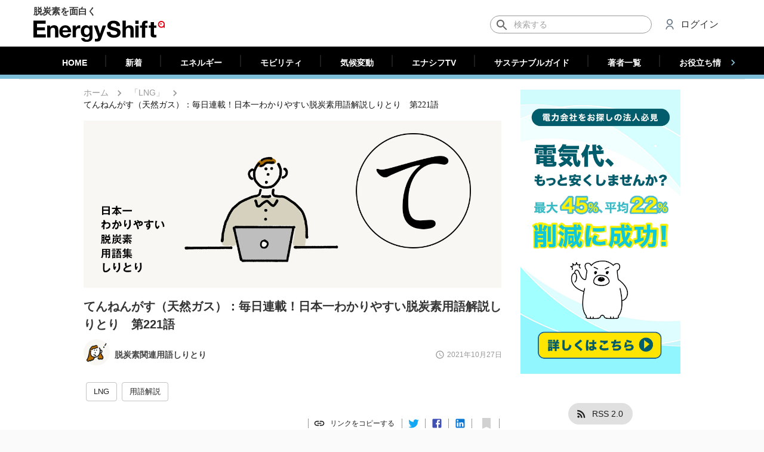

--- FILE ---
content_type: text/html; charset=utf-8
request_url: https://energy-shift.com/news/0c1f4c6a-ba9d-440b-97b4-ee8fe0ef72fc?origin=%E3%80%8CLNG%E3%80%8D&href=%2Fnews%2Ftag%2FLNG
body_size: 66348
content:
<!DOCTYPE html><html lang="ja"><head><meta http-equiv="Content-Security-Policy" content="upgrade-insecure-requests"/><meta http-equiv="Content-Security-Policy" content="block-all-mixed-content"/><meta name="theme-color" content="#26354d"/><link rel="apple-touch-icon" sizes="180x180" href="/apple-touch-icon.png"/><script>
          !function(f,b,e,v,n,t,s)
          {if(f.fbq)return;n=f.fbq=function(){n.callMethod?
          n.callMethod.apply(n,arguments):n.queue.push(arguments)};
          if(!f._fbq)f._fbq=n;n.push=n;n.loaded=!0;n.version='2.0';
          n.queue=[];t=b.createElement(e);t.async=!0;
          t.src=v;s=b.getElementsByTagName(e)[0];
          s.parentNode.insertBefore(t,s)}(window,document,'script',
          'https://connect.facebook.net/en_US/fbevents.js');
          fbq('init', '2745351722204128');
          fbq('track', 'PageView');
        </script><noscript>
        <img height="1" width="1" src="https://www.facebook.com/tr?id=2745351722204128&ev=PageView&noscript=1"/>
      </noscript><script type="application/ld+json">{
              "@context": "https://schema.org",
              "@type": "WebSite",
              "url": "https://energy-shift.com",
              "potentialAction": {
                "@type": "SearchAction",
                "target": "https://energy-shift.com/news/search/{search_term_string}",
                "query-input": "required name=search_term_string"
              }
            }</script><script type="text/javascript">
            (function(add, cla){window['UserHeatTag']=cla;window[cla]=window[cla]||function(){(window[cla].q=window[cla].q||[]).push(arguments)},window[cla].l=1*new Date();var ul=document.createElement('script');var tag = document.getElementsByTagName('script')[0];ul.async=1;ul.src=add;tag.parentNode.insertBefore(ul,tag);})('//uh.nakanohito.jp/uhj2/uh.js', '_uhtracker');_uhtracker({id:'uhQito4JGv'});
            </script><script async="" src="https://pagead2.googlesyndication.com/pagead/js/adsbygoogle.js?client=ca-pub-1262341124798514" crossorigin="anonymous"></script><meta charSet="utf-8"/><meta name="viewport" content="width=device-width, initial-scale=1.0, minimum-scale=1, maximum-scale=5.0, shrink-to-fit=no"/><link rel="canonical" href="https://energy-shift.com/news/0c1f4c6a-ba9d-440b-97b4-ee8fe0ef72fc"/><meta name="twitter:title" content="てんねんがす（天然ガス）：毎日連載！日本一わかりやすい脱炭素用語解説しりとり　第221語 | EnergyShift"/><meta name="twitter:description" content="日本一わかりやすく、天然ガスと脱炭素について紹介します。毎日だいたい11時更新。日本一わかりやすい脱炭素用語解説しりとり"/><meta name="twitter:image" content="https://cdn.energy-shift.com/upload/20211027014233_te.jpg"/><meta name="twitter:image:alt" content="てんねんがす（天然ガス）：毎日連載！日本一わかりやすい脱炭素用語解説しりとり　第221語"/><title>てんねんがす（天然ガス）：毎日連載！日本一わかりやすい脱炭素用語解説しりとり　第221語 | EnergyShift</title><meta name="robots" content="index,follow"/><meta name="googlebot" content="index,follow"/><meta name="description" content="日本一わかりやすく、天然ガスと脱炭素について紹介します。毎日だいたい11時更新。日本一わかりやすい脱炭素用語解説しりとり"/><meta name="twitter:card" content="summary_large_image"/><meta name="twitter:site" content="@EnergyShift_jp"/><meta name="twitter:creator" content="@handle"/><meta property="fb:app_id" content="364730854184639"/><meta property="og:url" content="https://energy-shift.com/news/0c1f4c6a-ba9d-440b-97b4-ee8fe0ef72fc"/><meta property="og:type" content="article"/><meta property="article:published_time" content="2021-10-27T02:00:00Z"/><meta property="article:modified_time" content="2021-10-28T02:18:36Z"/><meta property="article:section" content="脱炭素用語集"/><meta property="og:title" content="てんねんがす（天然ガス）：毎日連載！日本一わかりやすい脱炭素用語解説しりとり　第221語 | EnergyShift"/><meta property="og:description" content="日本一わかりやすく、天然ガスと脱炭素について紹介します。毎日だいたい11時更新。日本一わかりやすい脱炭素用語解説しりとり"/><meta property="og:image" content="https://cdn.energy-shift.com/upload/20211027014233_te.jpg"/><meta property="og:image:alt" content="てんねんがす（天然ガス）：毎日連載！日本一わかりやすい脱炭素用語解説しりとり　第221語"/><meta property="og:locale" content="ja_JP"/><meta property="og:site_name" content="EnergyShift（エナジーシフト）"/><script type="application/ld+json">{
    "@context": "https://schema.org",
    "@type": "BreadcrumbList",
    "itemListElement": [
      {
        "@type": "ListItem",
        "position": 1,
        "item": {
          "@id": "https://energy-shift.com",
          "name": "ホーム"
        }
      },{
        "@type": "ListItem",
        "position": 2,
        "item": {
          "@id": "/news/category/shiritori",
          "name": "脱炭素用語集"
        }
      },{
        "@type": "ListItem",
        "position": 3,
        "item": {
          "@id": "/news/0c1f4c6a-ba9d-440b-97b4-ee8fe0ef72fc?origin=%E3%80%8CLNG%E3%80%8D&href=%2Fnews%2Ftag%2FLNG",
          "name": "てんねんがす（天然ガス）：毎日連載！日本一わかりやすい脱炭素用語解説しりとり　第221語"
        }
      }
     ]
  }</script><script type="application/ld+json">{
    "@context": "https://schema.org",
    "@type": "Article",
    "mainEntityOfPage": {
      "@type": "WebPage",
      "@id": "https://energy-shift.com/news/0c1f4c6a-ba9d-440b-97b4-ee8fe0ef72fc"
    },
    "headline": "てんねんがす（天然ガス）：毎日連載！日本一わかりやすい脱炭素用語解説しりとり　第221語",
    "image": [
      "https://cdn.energy-shift.com/upload/20211027014228_te.jpg"
     ],
    "datePublished": "2021-10-27 02:00:00",
    "dateModified": "2021-10-27 02:00:00",
    "author": {"@type": "Person","name": "EnergyShift編集部"},
    "publisher": {
      "@type": "Organization",
      "name": "EnergyShift編集部",
      "logo": {
        "@type": "ImageObject",
        "url": "https://cdn.energy-shift.com/image/logo.png"
      }
    },
    "description": "日本一わかりやすく、天然ガスと脱炭素について紹介します。毎日だいたい11時更新。日本一わかりやすい脱炭素用語解説しりとり"
  }</script><meta name="next-head-count" content="28"/><noscript data-n-css=""></noscript><link rel="preload" href="/_next/static/chunks/main-02701ea7a45a7aac42d6.js" as="script"/><link rel="preload" href="/_next/static/chunks/webpack-cf65f2a346a914b4b50c.js" as="script"/><link rel="preload" href="/_next/static/chunks/framework.017ca3cae5b51bff4e72.js" as="script"/><link rel="preload" href="/_next/static/chunks/ff239f9d.8981bd1017eb8dcf0209.js" as="script"/><link rel="preload" href="/_next/static/chunks/8313d723.37f3167a544585e435fa.js" as="script"/><link rel="preload" href="/_next/static/chunks/4c4ba9aa.13d4a70b982423c39534.js" as="script"/><link rel="preload" href="/_next/static/chunks/dbefb003117ccc1e4213baf7809a0d52a690eb70.67b6124401ac953d7b99.js" as="script"/><link rel="preload" href="/_next/static/chunks/e1c3ab1f6df2e57472d821f30c24a1411f2db951.77411477e5d77d097155.js" as="script"/><link rel="preload" href="/_next/static/chunks/331fc14e6ac5e404510cc6647c1e509f313ff6cd.caeaa41d4babfa756afe.js" as="script"/><link rel="preload" href="/_next/static/chunks/7befa5150d3a3bca227782419a6786577737f396.994144b6f06380ca63e5.js" as="script"/><link rel="preload" href="/_next/static/chunks/87144c21eddf23bb890eb1d3c62210f4b3b0e44d.91d97c51c99d9e4d63e7.js" as="script"/><link rel="preload" href="/_next/static/chunks/c572a9db61fee69297bb3288a0556a433ea4509e.586bfba230f27a9350e1.js" as="script"/><link rel="preload" href="/_next/static/chunks/pages/_app-6702598fc6fbec94a211.js" as="script"/><link rel="preload" href="/_next/static/chunks/78e521c3.1020369edfe1be3d4eed.js" as="script"/><link rel="preload" href="/_next/static/chunks/2852872c.5e89bcaefefe845bc543.js" as="script"/><link rel="preload" href="/_next/static/chunks/ad131f57aadc637bffb5d11d6deb8c19a6b44dc7.ea8c2bb98aea890a6b4a.js" as="script"/><link rel="preload" href="/_next/static/chunks/f93d1ef59bd34578b8333be895b58d32e8c44139.a5cf8b95dec15754faed.js" as="script"/><link rel="preload" href="/_next/static/chunks/26d81d989b1b86d44db4e7b9a123c0eb8dd62870.7c1fd518c0ae3890a68c.js" as="script"/><link rel="preload" href="/_next/static/chunks/6f49d9cd3c91a66f2aea1f7f1e1f52c8f3d66832.642d0e2f96294c6e45e3.js" as="script"/><link rel="preload" href="/_next/static/chunks/8ba6bc8863e6ac0219a60cd398c7355bd662f852.3d8ee4429b1fdfc53a68.js" as="script"/><link rel="preload" href="/_next/static/chunks/e82bc2444b4e519623278deb50c95612e6e8b4d7.d7f06eef19eb75c43d66.js" as="script"/><link rel="preload" href="/_next/static/chunks/56f13008c3711f31f70bc993c6a4e35a38fa7102.8a3c3430df927e6fe79c.js" as="script"/><link rel="preload" href="/_next/static/chunks/98456662e9a5aed85fa50ced3681c470e8d561da.145a725ba27a40378a8d.js" as="script"/><link rel="preload" href="/_next/static/chunks/aa145fef9b9c7764e5e7383d214b80f3ce4fce46.4cb160484b6f827c254c.js" as="script"/><link rel="preload" href="/_next/static/chunks/1796aaba8006bae30b73dc1b7769109d936f503d.49cafc402e771186fe7c.js" as="script"/><link rel="preload" href="/_next/static/chunks/9422d41f0ca592675887593ff5fbad9ec89fb4cd.aff5a9a28df7cc8a60ce.js" as="script"/><link rel="preload" href="/_next/static/chunks/pages/news-784b4910086e352f159a.js" as="script"/><style id="__jsx-2239118354">#__next{overflow-x:hidden;}b,strong{font-weight:600 !important;}a{word-break:break-all;}table.plant-card-table{font-size:14px;table-layout:fixed;border-collapse:collapse;border-spacing:0;width:100%;}table.plant-card-table,.table.plant-card-table tr,table.plant-card-table td{border:1px solid #e6e6e6;}table.plant-card-table td{padding:7px 8px;font-size:12px;}table.plant-card-table tr td:nth-child(odd){background-color:#f2f2f2;font-weight:600;width:101px;}#plant-detail table.plant-card-table tr td:nth-child(odd){width:130px;}#subsidy-detail table.plant-card-table tr td:nth-child(odd){width:130px;}#product-detail table.plant-card-table tr td:nth-child(odd){width:160px;}#subsidy-detail table.plant-card-table td{white-space:pre-wrap;}#product-list table.plant-card-table td{white-space:pre-wrap;}#product-detail table.plant-card-table td{white-space:pre-wrap;}.news-content a{word-wrap:break-word;}.news-content img{width:100%;height:auto;}.img-container{position:relative;}.img-container::before{position:relative;content:"";display:block;padding-bottom:100%;}.img-container.ratio-3-2::before{padding-bottom:calc(100% / (3/2));}.img-container.ratio-4-3::before{padding-bottom:calc(100% / (4/3));}.img-container.ratio-16-9::before{padding-bottom:calc(100% / (16/9));}.img-container.ratio-25-10::before{padding-bottom:calc(100% / (2.5));background-color:white;}.img-container.ratio-32-10::before{padding-bottom:calc(100% / (3.2));background-color:white;}.img-container>img{position:absolute;width:100%;top:50%;-ms-transform:translateY(-50%);-webkit-transform:translateY(-50%);-ms-transform:translateY(-50%);transform:translateY(-50%);}.img-container>span{position:absolute;top:50%;-ms-transform:translateY(-50%);-webkit-transform:translateY(-50%);-ms-transform:translateY(-50%);transform:translateY(-50%);}.text-center{text-align:center;}.text-right{text-align:right;}.preparing{opacity:0.7 !important;pointer-events:none !important;}​ .fetching{opacity:0.4 !important;pointer-events:none !important;}#dictionary-content .content{font-size:14px;line-height:27px;font:-apple-system,BlinkMacSystemFont,Helvetica Neue,Segoe UI,Hiragino Kaku Gothic ProN,Hiragino Sans,ヒラギノ角ゴ ProN W3,Arial,メイリオ,Meiryo,sans-serif;-webkit-letter-spacing:0;-moz-letter-spacing:0;-ms-letter-spacing:0;letter-spacing:0;}#dictionary-content .content h2{width:100%;padding-left:12px;font-size:15px;background-color:#f3f3f3;font-weight:normal;}#dictionary-content .content h3{width:100%;padding-left:12px;font-size:15px;font-weight:normal;}.img-container>ins{position:absolute;top:50%;-ms-transform:translateY(-50%);-webkit-transform:translateY(-50%);-ms-transform:translateY(-50%);transform:translateY(-50%);}[style*="--aspect-ratio"]>:first-child{width:100%;}[style*="--aspect-ratio"]>img{height:auto;}@supports (--custom:property){[style*="--aspect-ratio"]{position:relative;}[style*="--aspect-ratio"]::before{content:"";display:block;padding-bottom:calc(100% / (var(--aspect-ratio)));}[style*="--aspect-ratio"]>:first-child{position:absolute;top:50%;-ms-transform:translateY(-50%);-webkit-transform:translateY(-50%);-ms-transform:translateY(-50%);transform:translateY(-50%);}}@media (max-width:959px){.hidden-smDown{display:none;}}@media (min-width:960px){.hidden-mdUp{display:none;}}#nprogress{pointer-events:none;}#nprogress .bar{background:#e42113;position:fixed;z-index:1031;top:0;left:0;width:100%;height:2px;}#nprogress .peg{display:block;position:absolute;right:0;width:100px;height:100%;box-shadow:0 0 10px #e42113,0 0 5px #e42113;opacity:1;-webkit-transform:rotate(3deg) translate(0px,-4px);-ms-transform:rotate(3deg) translate(0px,-4px);-webkit-transform:rotate(3deg) translate(0px,-4px);-ms-transform:rotate(3deg) translate(0px,-4px);transform:rotate(3deg) translate(0px,-4px);}#nprogress .spinner{display:block;position:fixed;z-index:1031;top:15px;right:15px;}#nprogress .spinner-icon{width:18px;height:18px;box-sizing:border-box;border:solid 2px transparent;border-top-color:#e42113;border-left-color:#e42113;border-radius:50%;-webkit-animation:nprogress-spinner 400ms linear infinite;-webkit-animation:nprogress-spinner 400ms linear infinite;animation:nprogress-spinner 400ms linear infinite;}.nprogress-custom-parent{overflow:hidden;position:relative;}.nprogress-custom-parent #nprogress .spinner,.nprogress-custom-parent #nprogress .bar{position:absolute;}@-webkit-keyframes nprogress-spinner{0%{-webkit-transform:rotate(0deg);}100%{-webkit-transform:rotate(360deg);}}@-webkit-keyframes nprogress-spinner{0%{-webkit-transform:rotate(0deg);-ms-transform:rotate(0deg);transform:rotate(0deg);}100%{-webkit-transform:rotate(360deg);-ms-transform:rotate(360deg);transform:rotate(360deg);}}@keyframes nprogress-spinner{0%{-webkit-transform:rotate(0deg);-ms-transform:rotate(0deg);transform:rotate(0deg);}100%{-webkit-transform:rotate(360deg);-ms-transform:rotate(360deg);transform:rotate(360deg);}}body{height:100%;margin:0;padding:0;width:100%;}body{font-family:Roboto,sans-serif;font-size:13px;-webkit-font-smoothing:antialiased;}.ipl-progress-indicator.available{opacity:0;}.ipl-progress-indicator{background-color:#f5f5f5;width:100%;height:100%;position:fixed;opacity:1;pointer-events:none;-webkit-transition:opacity cubic-bezier(.4,0,.2,1) 436ms;-moz-transition:opacity cubic-bezier(.4,0,.2,1) 436ms;-webkit-transition:opacity cubic-bezier(.4,0,.2,1) 436ms;transition:opacity cubic-bezier(.4,0,.2,1) 436ms;z-index:9999;}.insp-logo-frame{display:-webkit-flex;display:-moz-flex;display:-webkit-box;display:-webkit-flex;display:-ms-flexbox;display:flex;-webkit-flex-direction:column;-moz-flex-direction:column;-webkit-flex-direction:column;-ms-flex-direction:column;flex-direction:column;-webkit-justify-content:center;-moz-justify-content:center;-webkit-box-pack:center;-webkit-justify-content:center;-ms-flex-pack:center;justify-content:center;-webkit-animation:fadein 436ms;-moz-animation:fadein 436ms;-webkit-animation:fadein 436ms;animation:fadein 436ms;height:98%;}.insp-logo-frame-img{width:112px;height:112px;-webkit-align-self:center;-moz-align-self:center;-webkit-align-self:center;-ms-flex-item-align:center;align-self:center;border-radius:50%;}.ipl-progress-indicator-head{background-color:#c6dafc;height:4px;overflow:hidden;position:relative;}.ipl-progress-indicator .first-indicator,.ipl-progress-indicator .second-indicator{background-color:#056d8b;bottom:0;left:0;right:0;top:0;position:absolute;-webkit-transform-origin:left center;-moz-transform-origin:left center;-webkit-transform-origin:left center;-ms-transform-origin:left center;transform-origin:left center;-webkit-transform:scaleX(0);-moz-transform:scaleX(0);-webkit-transform:scaleX(0);-ms-transform:scaleX(0);transform:scaleX(0);}.ipl-progress-indicator .first-indicator{-webkit-animation:first-indicator 2s linear infinite;-moz-animation:first-indicator 2s linear infinite;-webkit-animation:first-indicator 2s linear infinite;animation:first-indicator 2s linear infinite;}.ipl-progress-indicator .second-indicator{-webkit-animation:second-indicator 2s linear infinite;-moz-animation:second-indicator 2s linear infinite;-webkit-animation:second-indicator 2s linear infinite;animation:second-indicator 2s linear infinite;}.ipl-progress-indicator .insp-logo{-webkit-animation:App-logo-spin infinite 20s linear;animation:App-logo-spin infinite 20s linear;border-radius:50%;-webkit-align-self:center;-moz-align-self:center;-webkit-align-self:center;-ms-flex-item-align:center;align-self:center;}@-webkit-keyframes App-logo-spin{from{-webkit-transform:rotate(0);-ms-transform:rotate(0);transform:rotate(0);}to{-webkit-transform:rotate(360deg);-ms-transform:rotate(360deg);transform:rotate(360deg);}}@keyframes App-logo-spin{from{-webkit-transform:rotate(0);-ms-transform:rotate(0);transform:rotate(0);}to{-webkit-transform:rotate(360deg);-ms-transform:rotate(360deg);transform:rotate(360deg);}}@-webkit-keyframes fadein{from{opacity:0;}to{opacity:1;}}@-moz-keyframes fadein{from{opacity:0;}to{opacity:1;}}@-webkit-keyframes fadein{from{opacity:0;}to{opacity:1;}}@keyframes fadein{from{opacity:0;}to{opacity:1;}}@-webkit-keyframes first-indicator{0%{-webkit-transform:translate(0) scaleX(0);-ms-transform:translate(0) scaleX(0);transform:translate(0) scaleX(0);}25%{-webkit-transform:translate(0) scaleX(.5);-ms-transform:translate(0) scaleX(.5);transform:translate(0) scaleX(.5);}50%{-webkit-transform:translate(25%) scaleX(.75);-ms-transform:translate(25%) scaleX(.75);transform:translate(25%) scaleX(.75);}75%{-webkit-transform:translate(100%) scaleX(0);-ms-transform:translate(100%) scaleX(0);transform:translate(100%) scaleX(0);}100%{-webkit-transform:translate(100%) scaleX(0);-ms-transform:translate(100%) scaleX(0);transform:translate(100%) scaleX(0);}}@keyframes first-indicator{0%{-webkit-transform:translate(0) scaleX(0);-ms-transform:translate(0) scaleX(0);transform:translate(0) scaleX(0);}25%{-webkit-transform:translate(0) scaleX(.5);-ms-transform:translate(0) scaleX(.5);transform:translate(0) scaleX(.5);}50%{-webkit-transform:translate(25%) scaleX(.75);-ms-transform:translate(25%) scaleX(.75);transform:translate(25%) scaleX(.75);}75%{-webkit-transform:translate(100%) scaleX(0);-ms-transform:translate(100%) scaleX(0);transform:translate(100%) scaleX(0);}100%{-webkit-transform:translate(100%) scaleX(0);-ms-transform:translate(100%) scaleX(0);transform:translate(100%) scaleX(0);}}@-webkit-keyframes second-indicator{0%{-webkit-transform:translate(0) scaleX(0);-ms-transform:translate(0) scaleX(0);transform:translate(0) scaleX(0);}60%{-webkit-transform:translate(0) scaleX(0);-ms-transform:translate(0) scaleX(0);transform:translate(0) scaleX(0);}80%{-webkit-transform:translate(0) scaleX(.6);-ms-transform:translate(0) scaleX(.6);transform:translate(0) scaleX(.6);}100%{-webkit-transform:translate(100%) scaleX(.1);-ms-transform:translate(100%) scaleX(.1);transform:translate(100%) scaleX(.1);}}@keyframes second-indicator{0%{-webkit-transform:translate(0) scaleX(0);-ms-transform:translate(0) scaleX(0);transform:translate(0) scaleX(0);}60%{-webkit-transform:translate(0) scaleX(0);-ms-transform:translate(0) scaleX(0);transform:translate(0) scaleX(0);}80%{-webkit-transform:translate(0) scaleX(.6);-ms-transform:translate(0) scaleX(.6);transform:translate(0) scaleX(.6);}100%{-webkit-transform:translate(100%) scaleX(.1);-ms-transform:translate(100%) scaleX(.1);transform:translate(100%) scaleX(.1);}}</style><style id="jss-server-side">html {
  box-sizing: border-box;
  -webkit-font-smoothing: antialiased;
  -moz-osx-font-smoothing: grayscale;
}
*, *::before, *::after {
  box-sizing: inherit;
}
strong, b {
  font-weight: bolder;
}
body {
  color: rgba(0, 0, 0, 0.87);
  margin: 0;
  font-size: 0.875rem;
  font-family: "Roboto", Arial, sans-serif !important;
  font-weight: 400;
  line-height: 1.43;
  background-color: #fafafa;
}
@media print {
  body {
    background-color: #fff;
  }
}
body::backdrop {
  background-color: #fafafa;
}
.MuiButtonBase-root {
  color: inherit;
  border: 0;
  cursor: pointer;
  margin: 0;
  display: inline-flex;
  outline: 0;
  padding: 0;
  position: relative;
  align-items: center;
  user-select: none;
  border-radius: 0;
  vertical-align: middle;
  -moz-appearance: none;
  justify-content: center;
  text-decoration: none;
  background-color: transparent;
  -webkit-appearance: none;
  -webkit-tap-highlight-color: transparent;
}
.MuiButtonBase-root::-moz-focus-inner {
  border-style: none;
}
.MuiButtonBase-root.Mui-disabled {
  cursor: default;
  pointer-events: none;
}
.MuiFab-root {
  color: rgba(0, 0, 0, 0.87);
  width: 56px;
  height: 56px;
  padding: 0;
  font-size: 0.875rem;
  min-width: 0;
  box-shadow: 0px 3px 5px -1px rgba(0,0,0,0.2),0px 6px 10px 0px rgba(0,0,0,0.14),0px 1px 18px 0px rgba(0,0,0,0.12);
  box-sizing: border-box;
  min-height: 36px;
  transition: background-color 250ms cubic-bezier(0.4, 0, 0.2, 1) 0ms,box-shadow 250ms cubic-bezier(0.4, 0, 0.2, 1) 0ms,border 250ms cubic-bezier(0.4, 0, 0.2, 1) 0ms;
  font-family: "Roboto", Arial, sans-serif !important;
  font-weight: 500;
  line-height: 1.75;
  border-radius: 50%;
  text-transform: uppercase;
  background-color: #e0e0e0;
}
.MuiFab-root:active {
  box-shadow: 0px 7px 8px -4px rgba(0,0,0,0.2),0px 12px 17px 2px rgba(0,0,0,0.14),0px 5px 22px 4px rgba(0,0,0,0.12);
}
.MuiFab-root.Mui-focusVisible {
  box-shadow: 0px 3px 5px -1px rgba(0,0,0,0.2),0px 6px 10px 0px rgba(0,0,0,0.14),0px 1px 18px 0px rgba(0,0,0,0.12);
}
.MuiFab-root:hover {
  text-decoration: none;
  background-color: #d5d5d5;
}
.MuiFab-root.Mui-disabled {
  color: rgba(0, 0, 0, 0.26);
  box-shadow: none;
  background-color: rgba(0, 0, 0, 0.12);
}
@media (hover: none) {
  .MuiFab-root:hover {
    background-color: #e0e0e0;
  }
}
  .MuiFab-root:hover.Mui-disabled {
    background-color: rgba(0, 0, 0, 0.12);
  }
  .MuiFab-label {
    width: 100%;
    display: inherit;
    align-items: inherit;
    justify-content: inherit;
  }
  .MuiFab-primary {
    color: #fff;
    background-color: #26354d;
  }
  .MuiFab-primary:hover {
    background-color: rgb(26, 37, 53);
  }
@media (hover: none) {
  .MuiFab-primary:hover {
    background-color: #26354d;
  }
}
  .MuiFab-secondary {
    color: #fff;
    background-color: #e42113;
  }
  .MuiFab-secondary:hover {
    background-color: rgb(159, 23, 13);
  }
@media (hover: none) {
  .MuiFab-secondary:hover {
    background-color: #e42113;
  }
}
  .MuiFab-extended {
    width: auto;
    height: 48px;
    padding: 0 16px;
    min-width: 48px;
    min-height: auto;
    border-radius: 24px;
  }
  .MuiFab-extended.MuiFab-sizeSmall {
    width: auto;
    height: 34px;
    padding: 0 8px;
    min-width: 34px;
    border-radius: 17px;
  }
  .MuiFab-extended.MuiFab-sizeMedium {
    width: auto;
    height: 40px;
    padding: 0 16px;
    min-width: 40px;
    border-radius: 20px;
  }
  .MuiFab-colorInherit {
    color: inherit;
  }
  .MuiFab-sizeSmall {
    width: 40px;
    height: 40px;
  }
  .MuiFab-sizeMedium {
    width: 48px;
    height: 48px;
  }
  .MuiSvgIcon-root {
    fill: currentColor;
    width: 1em;
    height: 1em;
    display: inline-block;
    font-size: 1.5rem;
    transition: fill 200ms cubic-bezier(0.4, 0, 0.2, 1) 0ms;
    flex-shrink: 0;
    user-select: none;
  }
  .MuiSvgIcon-root.MuiSvgIcon-colorAction {
    color: #2e53db;
  }
  .MuiSvgIcon-colorPrimary {
    color: #26354d;
  }
  .MuiSvgIcon-colorSecondary {
    color: #e42113;
  }
  .MuiSvgIcon-colorAction {
    color: rgba(0, 0, 0, 0.54);
  }
  .MuiSvgIcon-colorError {
    color: #f44336;
  }
  .MuiSvgIcon-colorDisabled {
    color: rgba(0, 0, 0, 0.26);
  }
  .MuiSvgIcon-fontSizeInherit {
    font-size: inherit;
  }
  .MuiSvgIcon-fontSizeSmall {
    font-size: 1.25rem;
  }
  .MuiSvgIcon-fontSizeLarge {
    font-size: 2.1875rem;
  }
  .MuiPaper-root {
    color: rgba(0, 0, 0, 0.87);
    transition: box-shadow 300ms cubic-bezier(0.4, 0, 0.2, 1) 0ms;
    background-color: #fff;
  }
  .MuiPaper-rounded {
    border-radius: 4px;
  }
  .MuiPaper-outlined {
    border: 1px solid rgba(0, 0, 0, 0.12);
  }
  .MuiPaper-elevation0 {
    box-shadow: none;
  }
  .MuiPaper-elevation1 {
    box-shadow: 0 2px 2px 0 rgba(0, 0, 0, 0.1);
  }
@media (max-width:599.95px) {
  .MuiPaper-elevation1 {
    border-radius: 0;
  }
}
  .MuiPaper-elevation2 {
    box-shadow: 0px 3px 1px -2px rgba(0,0,0,0.2),0px 2px 2px 0px rgba(0,0,0,0.14),0px 1px 5px 0px rgba(0,0,0,0.12);
  }
  .MuiPaper-elevation3 {
    box-shadow: 0px 3px 3px -2px rgba(0,0,0,0.2),0px 3px 4px 0px rgba(0,0,0,0.14),0px 1px 8px 0px rgba(0,0,0,0.12);
  }
  .MuiPaper-elevation4 {
    box-shadow: 0px 2px 4px -1px rgba(0,0,0,0.2),0px 4px 5px 0px rgba(0,0,0,0.14),0px 1px 10px 0px rgba(0,0,0,0.12);
  }
  .MuiPaper-elevation5 {
    box-shadow: 0px 3px 5px -1px rgba(0,0,0,0.2),0px 5px 8px 0px rgba(0,0,0,0.14),0px 1px 14px 0px rgba(0,0,0,0.12);
  }
  .MuiPaper-elevation6 {
    box-shadow: 0px 3px 5px -1px rgba(0,0,0,0.2),0px 6px 10px 0px rgba(0,0,0,0.14),0px 1px 18px 0px rgba(0,0,0,0.12);
  }
  .MuiPaper-elevation7 {
    box-shadow: 0px 4px 5px -2px rgba(0,0,0,0.2),0px 7px 10px 1px rgba(0,0,0,0.14),0px 2px 16px 1px rgba(0,0,0,0.12);
  }
  .MuiPaper-elevation8 {
    box-shadow: 0px 5px 5px -3px rgba(0,0,0,0.2),0px 8px 10px 1px rgba(0,0,0,0.14),0px 3px 14px 2px rgba(0,0,0,0.12);
  }
  .MuiPaper-elevation9 {
    box-shadow: 0px 5px 6px -3px rgba(0,0,0,0.2),0px 9px 12px 1px rgba(0,0,0,0.14),0px 3px 16px 2px rgba(0,0,0,0.12);
  }
  .MuiPaper-elevation10 {
    box-shadow: 0px 6px 6px -3px rgba(0,0,0,0.2),0px 10px 14px 1px rgba(0,0,0,0.14),0px 4px 18px 3px rgba(0,0,0,0.12);
  }
  .MuiPaper-elevation11 {
    box-shadow: 0px 6px 7px -4px rgba(0,0,0,0.2),0px 11px 15px 1px rgba(0,0,0,0.14),0px 4px 20px 3px rgba(0,0,0,0.12);
  }
  .MuiPaper-elevation12 {
    box-shadow: 0px 7px 8px -4px rgba(0,0,0,0.2),0px 12px 17px 2px rgba(0,0,0,0.14),0px 5px 22px 4px rgba(0,0,0,0.12);
  }
  .MuiPaper-elevation13 {
    box-shadow: 0px 7px 8px -4px rgba(0,0,0,0.2),0px 13px 19px 2px rgba(0,0,0,0.14),0px 5px 24px 4px rgba(0,0,0,0.12);
  }
  .MuiPaper-elevation14 {
    box-shadow: 0px 7px 9px -4px rgba(0,0,0,0.2),0px 14px 21px 2px rgba(0,0,0,0.14),0px 5px 26px 4px rgba(0,0,0,0.12);
  }
  .MuiPaper-elevation15 {
    box-shadow: 0px 8px 9px -5px rgba(0,0,0,0.2),0px 15px 22px 2px rgba(0,0,0,0.14),0px 6px 28px 5px rgba(0,0,0,0.12);
  }
  .MuiPaper-elevation16 {
    box-shadow: 0px 8px 10px -5px rgba(0,0,0,0.2),0px 16px 24px 2px rgba(0,0,0,0.14),0px 6px 30px 5px rgba(0,0,0,0.12);
  }
  .MuiPaper-elevation17 {
    box-shadow: 0px 8px 11px -5px rgba(0,0,0,0.2),0px 17px 26px 2px rgba(0,0,0,0.14),0px 6px 32px 5px rgba(0,0,0,0.12);
  }
  .MuiPaper-elevation18 {
    box-shadow: 0px 9px 11px -5px rgba(0,0,0,0.2),0px 18px 28px 2px rgba(0,0,0,0.14),0px 7px 34px 6px rgba(0,0,0,0.12);
  }
  .MuiPaper-elevation19 {
    box-shadow: 0px 9px 12px -6px rgba(0,0,0,0.2),0px 19px 29px 2px rgba(0,0,0,0.14),0px 7px 36px 6px rgba(0,0,0,0.12);
  }
  .MuiPaper-elevation20 {
    box-shadow: 0px 10px 13px -6px rgba(0,0,0,0.2),0px 20px 31px 3px rgba(0,0,0,0.14),0px 8px 38px 7px rgba(0,0,0,0.12);
  }
  .MuiPaper-elevation21 {
    box-shadow: 0px 10px 13px -6px rgba(0,0,0,0.2),0px 21px 33px 3px rgba(0,0,0,0.14),0px 8px 40px 7px rgba(0,0,0,0.12);
  }
  .MuiPaper-elevation22 {
    box-shadow: 0px 10px 14px -6px rgba(0,0,0,0.2),0px 22px 35px 3px rgba(0,0,0,0.14),0px 8px 42px 7px rgba(0,0,0,0.12);
  }
  .MuiPaper-elevation23 {
    box-shadow: 0px 11px 14px -7px rgba(0,0,0,0.2),0px 23px 36px 3px rgba(0,0,0,0.14),0px 9px 44px 8px rgba(0,0,0,0.12);
  }
  .MuiPaper-elevation24 {
    box-shadow: 0px 11px 15px -7px rgba(0,0,0,0.2),0px 24px 38px 3px rgba(0,0,0,0.14),0px 9px 46px 8px rgba(0,0,0,0.12);
  }
  .MuiAppBar-root {
    width: 100%;
    display: flex;
    z-index: 1100;
    box-sizing: border-box;
    flex-shrink: 0;
    flex-direction: column;
  }
  .MuiAppBar-positionFixed {
    top: 0;
    left: auto;
    right: 0;
    position: fixed;
  }
@media print {
  .MuiAppBar-positionFixed {
    position: absolute;
  }
}
  .MuiAppBar-positionAbsolute {
    top: 0;
    left: auto;
    right: 0;
    position: absolute;
  }
  .MuiAppBar-positionSticky {
    top: 0;
    left: auto;
    right: 0;
    position: sticky;
  }
  .MuiAppBar-positionStatic {
    position: static;
    transform: translateZ(0);
  }
  .MuiAppBar-positionRelative {
    position: relative;
  }
  .MuiAppBar-colorDefault {
    color: rgba(0, 0, 0, 0.87);
    background-color: #f5f5f5;
  }
  .MuiAppBar-colorPrimary {
    color: #fff;
    background-color: #26354d;
  }
  .MuiAppBar-colorSecondary {
    color: #fff;
    background-color: #e42113;
  }
  .MuiToolbar-root {
    display: flex;
    position: relative;
    flex-wrap: wrap;
    align-items: center;
  }
  .MuiToolbar-gutters {
    padding-left: 16px;
    padding-right: 16px;
  }
@media (min-width:600px) {
  .MuiToolbar-gutters {
    padding-left: 24px;
    padding-right: 24px;
  }
}
  .MuiToolbar-regular {
    min-height: 56px;
  }
@media (min-width:0px) and (orientation: landscape) {
  .MuiToolbar-regular {
    min-height: 48px;
  }
}
@media (min-width:600px) {
  .MuiToolbar-regular {
    min-height: 64px;
  }
}
  .MuiToolbar-dense {
    min-height: 48px;
  }
  .MuiContainer-root {
    width: 100%;
    box-sizing: border-box;
    margin-left: auto;
    margin-right: auto;
    padding-left: 16px;
    padding-right: 16px;
  }
@media (min-width:600px) {
  .MuiContainer-root {
    padding-left: 24px;
    padding-right: 24px;
  }
}
@media (min-width:960px) {
  .MuiContainer-root {
    padding-left: 32px;
    padding-right: 32px;
  }
}
  .MuiContainer-disableGutters {
    padding-left: 0;
    padding-right: 0;
  }
@media (min-width:600px) {
  .MuiContainer-fixed {
    max-width: 600px;
  }
}
@media (min-width:960px) {
  .MuiContainer-fixed {
    max-width: 960px;
  }
}
@media (min-width:1280px) {
  .MuiContainer-fixed {
    max-width: 1280px;
  }
}
@media (min-width:1920px) {
  .MuiContainer-fixed {
    max-width: 1920px;
  }
}
@media (min-width:0px) {
  .MuiContainer-maxWidthXs {
    max-width: 444px;
  }
}
@media (min-width:600px) {
  .MuiContainer-maxWidthSm {
    max-width: 600px;
  }
}
@media (min-width:960px) {
  .MuiContainer-maxWidthMd {
    max-width: 960px;
  }
}
@media (min-width:1280px) {
  .MuiContainer-maxWidthLg {
    max-width: 1280px;
  }
}
@media (min-width:1920px) {
  .MuiContainer-maxWidthXl {
    max-width: 1920px;
  }
}
  .MuiAvatar-root {
    width: 40px;
    height: 40px;
    display: flex;
    overflow: hidden;
    position: relative;
    font-size: 1.25rem;
    align-items: center;
    flex-shrink: 0;
    font-family: "Roboto", Arial, sans-serif !important;
    line-height: 1;
    user-select: none;
    border-radius: 50%;
    justify-content: center;
  }
  .MuiAvatar-colorDefault {
    color: #fafafa;
    background-color: #bdbdbd;
  }
  .MuiAvatar-rounded {
    border-radius: 4px;
  }
  .MuiAvatar-square {
    border-radius: 0;
  }
  .MuiAvatar-img {
    color: transparent;
    width: 100%;
    height: 100%;
    object-fit: cover;
    text-align: center;
    text-indent: 10000px;
  }
  .MuiAvatar-fallback {
    width: 75%;
    height: 75%;
  }

  .jss339 {
    padding-top: 24px;
    padding-bottom: 24px;
  }
  .jss455 {  }
  .jss546 {  }
  .MuiTypography-root {
    margin: 0;
  }
  .MuiTypography-body2 {
    font-size: 0.875rem;
    font-family: "Roboto", Arial, sans-serif !important;
    font-weight: 400;
    line-height: 1.43;
  }
  .MuiTypography-body1 {
    font-size: 1rem;
    font-family: "Roboto", Arial, sans-serif !important;
    font-weight: 400;
    line-height: 1.5;
  }
  .MuiTypography-caption {
    font-size: 0.75rem;
    font-family: "Roboto", Arial, sans-serif !important;
    font-weight: 400;
    line-height: 1.66;
  }
  .MuiTypography-button {
    font-size: 0.875rem;
    font-family: "Roboto", Arial, sans-serif !important;
    font-weight: 500;
    line-height: 1.75;
    text-transform: uppercase;
  }
  .MuiTypography-h1 {
    font-size: 6rem;
    font-family: "Roboto", Arial, sans-serif !important;
    font-weight: 300;
    line-height: 1.167;
  }
  .MuiTypography-h2 {
    font-size: 3.75rem;
    font-family: "Roboto", Arial, sans-serif !important;
    font-weight: 300;
    line-height: 1.2;
  }
  .MuiTypography-h3 {
    font-size: 3rem;
    font-family: "Roboto", Arial, sans-serif !important;
    font-weight: 400;
    line-height: 1.167;
  }
  .MuiTypography-h4 {
    font-size: 2.125rem;
    font-family: "Roboto", Arial, sans-serif !important;
    font-weight: 400;
    line-height: 1.235;
  }
  .MuiTypography-h5 {
    font-size: 1.5rem;
    font-family: "Roboto", Arial, sans-serif !important;
    font-weight: 400;
    line-height: 1.334;
  }
  .MuiTypography-h6 {
    font-size: 1.25rem;
    font-family: "Roboto", Arial, sans-serif !important;
    font-weight: 500;
    line-height: 1.6;
  }
  .MuiTypography-subtitle1 {
    font-size: 1rem;
    font-family: "Roboto", Arial, sans-serif !important;
    font-weight: 400;
    line-height: 1.75;
  }
  .MuiTypography-subtitle2 {
    font-size: 0.875rem;
    font-family: "Roboto", Arial, sans-serif !important;
    font-weight: 500;
    line-height: 1.57;
  }
  .MuiTypography-overline {
    font-size: 0.75rem;
    font-family: "Roboto", Arial, sans-serif !important;
    font-weight: 400;
    line-height: 2.66;
    text-transform: uppercase;
  }
  .MuiTypography-srOnly {
    width: 1px;
    height: 1px;
    overflow: hidden;
    position: absolute;
  }
  .MuiTypography-alignLeft {
    text-align: left;
  }
  .MuiTypography-alignCenter {
    text-align: center;
  }
  .MuiTypography-alignRight {
    text-align: right;
  }
  .MuiTypography-alignJustify {
    text-align: justify;
  }
  .MuiTypography-noWrap {
    overflow: hidden;
    white-space: nowrap;
    text-overflow: ellipsis;
  }
  .MuiTypography-gutterBottom {
    margin-bottom: 0.35em;
  }
  .MuiTypography-paragraph {
    margin-bottom: 16px;
  }
  .MuiTypography-colorInherit {
    color: inherit;
  }
  .MuiTypography-colorPrimary {
    color: #26354d;
  }
  .MuiTypography-colorSecondary {
    color: #e42113;
  }
  .MuiTypography-colorTextPrimary {
    color: rgba(0, 0, 0, 0.87);
  }
  .MuiTypography-colorTextSecondary {
    color: rgba(0, 0, 0, 0.54);
  }
  .MuiTypography-colorError {
    color: #f44336;
  }
  .MuiTypography-displayInline {
    display: inline;
  }
  .MuiTypography-displayBlock {
    display: block;
  }
  .jss454 {
    display: flex;
    margin-left: 8px;
    user-select: none;
    margin-right: 8px;
  }
  .MuiBreadcrumbs-ol {
    margin: 0;
    display: flex;
    padding: 0;
    flex-wrap: wrap;
    align-items: center;
  }
  .MuiBreadcrumbs-li {
    list-style: none;
  }
  .MuiButton-root {
    color: rgba(0, 0, 0, 0.87);
    padding: 6px 16px;
    font-size: 0.875rem;
    min-width: 64px;
    box-sizing: border-box;
    transition: background-color 250ms cubic-bezier(0.4, 0, 0.2, 1) 0ms,box-shadow 250ms cubic-bezier(0.4, 0, 0.2, 1) 0ms,border 250ms cubic-bezier(0.4, 0, 0.2, 1) 0ms;
    font-family: "Roboto", Arial, sans-serif !important;
    font-weight: 500;
    line-height: 1.75;
    border-radius: 20px;
    text-transform: initial;
  }
  .MuiButton-root:hover {
    text-decoration: none;
    background-color: rgba(0, 0, 0, 0.08);
  }
  .MuiButton-root.Mui-disabled {
    color: rgba(0, 0, 0, 0.26);
  }
@media (hover: none) {
  .MuiButton-root:hover {
    background-color: transparent;
  }
}
  .MuiButton-root:hover.Mui-disabled {
    background-color: transparent;
  }
  .MuiButton-label {
    width: 100%;
    display: inherit;
    align-items: inherit;
    justify-content: inherit;
  }
  .MuiButton-text {
    padding: 6px 8px;
  }
  .MuiButton-textPrimary {
    color: #26354d;
  }
  .MuiButton-textPrimary:hover {
    background-color: rgba(38, 53, 77, 0.08);
  }
@media (hover: none) {
  .MuiButton-textPrimary:hover {
    background-color: transparent;
  }
}
  .MuiButton-textSecondary {
    color: #e42113;
  }
  .MuiButton-textSecondary:hover {
    background-color: rgba(228, 33, 19, 0.08);
  }
@media (hover: none) {
  .MuiButton-textSecondary:hover {
    background-color: transparent;
  }
}
  .MuiButton-outlined {
    border: 1px solid rgba(0, 0, 0, 0.23);
    padding: 5px 15px;
  }
  .MuiButton-outlined.Mui-disabled {
    border: 1px solid rgba(0, 0, 0, 0.26);
  }
  .MuiButton-outlinedPrimary {
    color: #26354d;
    border: 1px solid rgba(38, 53, 77, 0.5);
  }
  .MuiButton-outlinedPrimary:hover {
    border: 1px solid #26354d;
    background-color: rgba(38, 53, 77, 0.08);
  }
@media (hover: none) {
  .MuiButton-outlinedPrimary:hover {
    background-color: transparent;
  }
}
  .MuiButton-outlinedSecondary {
    color: #e42113;
    border: 1px solid rgba(228, 33, 19, 0.5);
  }
  .MuiButton-outlinedSecondary:hover {
    border: 1px solid #e42113;
    background-color: rgba(228, 33, 19, 0.08);
  }
  .MuiButton-outlinedSecondary.Mui-disabled {
    border: 1px solid rgba(0, 0, 0, 0.26);
  }
@media (hover: none) {
  .MuiButton-outlinedSecondary:hover {
    background-color: transparent;
  }
}
  .MuiButton-contained {
    color: rgba(0, 0, 0, 0.87);
    box-shadow: 0px 3px 1px -2px rgba(0,0,0,0.2),0px 2px 2px 0px rgba(0,0,0,0.14),0px 1px 5px 0px rgba(0,0,0,0.12);
    background-color: #e0e0e0;
  }
  .MuiButton-contained:hover {
    box-shadow: 0px 2px 4px -1px rgba(0,0,0,0.2),0px 4px 5px 0px rgba(0,0,0,0.14),0px 1px 10px 0px rgba(0,0,0,0.12);
    background-color: #d5d5d5;
  }
  .MuiButton-contained.Mui-focusVisible {
    box-shadow: 0px 3px 5px -1px rgba(0,0,0,0.2),0px 6px 10px 0px rgba(0,0,0,0.14),0px 1px 18px 0px rgba(0,0,0,0.12);
  }
  .MuiButton-contained:active {
    box-shadow: 0px 5px 5px -3px rgba(0,0,0,0.2),0px 8px 10px 1px rgba(0,0,0,0.14),0px 3px 14px 2px rgba(0,0,0,0.12);
  }
  .MuiButton-contained.Mui-disabled {
    color: rgba(0, 0, 0, 0.26);
    box-shadow: none;
    background-color: rgba(0, 0, 0, 0.12);
  }
@media (hover: none) {
  .MuiButton-contained:hover {
    box-shadow: 0px 3px 1px -2px rgba(0,0,0,0.2),0px 2px 2px 0px rgba(0,0,0,0.14),0px 1px 5px 0px rgba(0,0,0,0.12);
    background-color: #e0e0e0;
  }
}
  .MuiButton-contained:hover.Mui-disabled {
    background-color: rgba(0, 0, 0, 0.12);
  }
  .MuiButton-containedPrimary {
    color: #fff;
    background-color: #26354d;
  }
  .MuiButton-containedPrimary:hover {
    background-color: rgb(26, 37, 53);
  }
@media (hover: none) {
  .MuiButton-containedPrimary:hover {
    background-color: #26354d;
  }
}
  .MuiButton-containedSecondary {
    color: #fff;
    background-color: #e42113;
  }
  .MuiButton-containedSecondary:hover {
    background-color: rgb(159, 23, 13);
  }
@media (hover: none) {
  .MuiButton-containedSecondary:hover {
    background-color: #e42113;
  }
}
  .MuiButton-disableElevation {
    box-shadow: none;
  }
  .MuiButton-disableElevation:hover {
    box-shadow: none;
  }
  .MuiButton-disableElevation.Mui-focusVisible {
    box-shadow: none;
  }
  .MuiButton-disableElevation:active {
    box-shadow: none;
  }
  .MuiButton-disableElevation.Mui-disabled {
    box-shadow: none;
  }
  .MuiButton-colorInherit {
    color: inherit;
    border-color: currentColor;
  }
  .MuiButton-textSizeSmall {
    padding: 4px 5px;
    font-size: 0.8125rem;
  }
  .MuiButton-textSizeLarge {
    padding: 8px 11px;
    font-size: 0.9375rem;
  }
  .MuiButton-outlinedSizeSmall {
    padding: 3px 9px;
    font-size: 0.8125rem;
  }
  .MuiButton-outlinedSizeLarge {
    padding: 7px 21px;
    font-size: 0.9375rem;
  }
  .MuiButton-containedSizeSmall {
    padding: 4px 10px;
    font-size: 0.8125rem;
  }
  .MuiButton-containedSizeLarge {
    padding: 8px 22px;
    font-size: 0.9375rem;
  }
  .MuiButton-fullWidth {
    width: 100%;
  }
  .MuiButton-startIcon {
    display: inherit;
    margin-left: -4px;
    margin-right: 8px;
  }
  .MuiButton-startIcon.MuiButton-iconSizeSmall {
    margin-left: -2px;
  }
  .MuiButton-endIcon {
    display: inherit;
    margin-left: 8px;
    margin-right: -4px;
  }
  .MuiButton-endIcon.MuiButton-iconSizeSmall {
    margin-right: -2px;
  }
  .MuiButton-iconSizeSmall > *:first-child {
    font-size: 18px;
  }
  .MuiButton-iconSizeMedium > *:first-child {
    font-size: 20px;
  }
  .MuiButton-iconSizeLarge > *:first-child {
    font-size: 22px;
  }
  .MuiIconButton-root {
    flex: 0 0 auto;
    color: rgba(0, 0, 0, 0.54);
    padding: 5px;
    overflow: visible;
    font-size: 1.5rem;
    text-align: center;
    transition: background-color 150ms cubic-bezier(0.4, 0, 0.2, 1) 0ms;
    border-radius: 50%;
  }
  .MuiIconButton-root:hover {
    background-color: rgba(0, 0, 0, 0.08);
  }
  .MuiIconButton-root.Mui-disabled {
    color: rgba(0, 0, 0, 0.26);
    background-color: transparent;
  }
@media (hover: none) {
  .MuiIconButton-root:hover {
    background-color: transparent;
  }
}
  .MuiIconButton-edgeStart {
    margin-left: -12px;
  }
  .MuiIconButton-sizeSmall.MuiIconButton-edgeStart {
    margin-left: -3px;
  }
  .MuiIconButton-edgeEnd {
    margin-right: -12px;
  }
  .MuiIconButton-sizeSmall.MuiIconButton-edgeEnd {
    margin-right: -3px;
  }
  .MuiIconButton-colorInherit {
    color: inherit;
  }
  .MuiIconButton-colorPrimary {
    color: #26354d;
  }
  .MuiIconButton-colorPrimary:hover {
    background-color: rgba(38, 53, 77, 0.08);
  }
@media (hover: none) {
  .MuiIconButton-colorPrimary:hover {
    background-color: transparent;
  }
}
  .MuiIconButton-colorSecondary {
    color: #e42113;
  }
  .MuiIconButton-colorSecondary:hover {
    background-color: rgba(228, 33, 19, 0.08);
  }
@media (hover: none) {
  .MuiIconButton-colorSecondary:hover {
    background-color: transparent;
  }
}
  .MuiIconButton-sizeSmall {
    padding: 3px;
    font-size: 1.125rem;
  }
  .MuiIconButton-label {
    width: 100%;
    display: flex;
    align-items: inherit;
    justify-content: inherit;
  }
  .MuiChip-root {
    color: rgba(0, 0, 0, 0.87);
    border: none;
    cursor: default;
    height: 32px;
    display: inline-flex;
    outline: 0;
    padding: 0;
    font-size: 0.8125rem;
    box-sizing: border-box;
    transition: background-color 300ms cubic-bezier(0.4, 0, 0.2, 1) 0ms,box-shadow 300ms cubic-bezier(0.4, 0, 0.2, 1) 0ms;
    align-items: center;
    font-family: "Roboto", Arial, sans-serif !important;
    white-space: nowrap;
    border-radius: 4px;
    vertical-align: middle;
    justify-content: center;
    text-decoration: none;
    background-color: #e0e0e0;
  }
  .MuiChip-root.Mui-disabled {
    opacity: 0.5;
    pointer-events: none;
  }
  .MuiChip-root .MuiChip-avatar {
    color: #616161;
    width: 24px;
    height: 24px;
    font-size: 0.75rem;
    margin-left: 5px;
    margin-right: -6px;
  }
  .MuiChip-root .MuiChip-avatarColorPrimary {
    color: #fff;
    background-color: rgb(26, 37, 53);
  }
  .MuiChip-root .MuiChip-avatarColorSecondary {
    color: #fff;
    background-color: rgb(159, 23, 13);
  }
  .MuiChip-root .MuiChip-avatarSmall {
    width: 18px;
    height: 18px;
    font-size: 0.625rem;
    margin-left: 4px;
    margin-right: -4px;
  }
  .MuiChip-sizeSmall {
    height: 24px;
  }
  .MuiChip-colorPrimary {
    color: #fff;
    background-color: #26354d;
  }
  .MuiChip-colorSecondary {
    color: #fff;
    background-color: #e42113;
  }
  .MuiChip-clickable {
    cursor: pointer;
    user-select: none;
    -webkit-tap-highlight-color: transparent;
  }
  .MuiChip-clickable:hover, .MuiChip-clickable:focus {
    background-color: rgb(206, 206, 206);
  }
  .MuiChip-clickable:active {
    box-shadow: 0px 2px 1px -1px rgba(0,0,0,0.2),0px 1px 1px 0px rgba(0,0,0,0.14),0px 1px 3px 0px rgba(0,0,0,0.12);
  }
  .MuiChip-clickableColorPrimary:hover, .MuiChip-clickableColorPrimary:focus {
    background-color: rgb(55, 69, 91);
  }
  .MuiChip-clickableColorSecondary:hover, .MuiChip-clickableColorSecondary:focus {
    background-color: rgb(230, 50, 37);
  }
  .MuiChip-deletable:focus {
    background-color: rgb(206, 206, 206);
  }
  .MuiChip-deletableColorPrimary:focus {
    background-color: rgb(81, 93, 112);
  }
  .MuiChip-deletableColorSecondary:focus {
    background-color: rgb(233, 77, 66);
  }
  .MuiChip-outlined {
    border: 1px solid rgba(0, 0, 0, 0.23);
    background-color: transparent;
  }
  .MuiChip-clickable.MuiChip-outlined:hover, .MuiChip-clickable.MuiChip-outlined:focus, .MuiChip-deletable.MuiChip-outlined:focus {
    background-color: rgba(0, 0, 0, 0.08);
  }
  .MuiChip-outlined .MuiChip-avatar {
    margin-left: 4px;
  }
  .MuiChip-outlined .MuiChip-avatarSmall {
    margin-left: 2px;
  }
  .MuiChip-outlined .MuiChip-icon {
    margin-left: 4px;
  }
  .MuiChip-outlined .MuiChip-iconSmall {
    margin-left: 2px;
  }
  .MuiChip-outlined .MuiChip-deleteIcon {
    margin-right: 5px;
  }
  .MuiChip-outlined .MuiChip-deleteIconSmall {
    margin-right: 3px;
  }
  .MuiChip-outlinedPrimary {
    color: #26354d;
    border: 1px solid #26354d;
  }
  .MuiChip-clickable.MuiChip-outlinedPrimary:hover, .MuiChip-clickable.MuiChip-outlinedPrimary:focus, .MuiChip-deletable.MuiChip-outlinedPrimary:focus {
    background-color: rgba(38, 53, 77, 0.08);
  }
  .MuiChip-outlinedSecondary {
    color: #e42113;
    border: 1px solid #e42113;
  }
  .MuiChip-clickable.MuiChip-outlinedSecondary:hover, .MuiChip-clickable.MuiChip-outlinedSecondary:focus, .MuiChip-deletable.MuiChip-outlinedSecondary:focus {
    background-color: rgba(228, 33, 19, 0.08);
  }
  .MuiChip-icon {
    color: #616161;
    margin-left: 5px;
    margin-right: -6px;
  }
  .MuiChip-iconSmall {
    width: 18px;
    height: 18px;
    margin-left: 4px;
    margin-right: -4px;
  }
  .MuiChip-iconColorPrimary {
    color: inherit;
  }
  .MuiChip-iconColorSecondary {
    color: inherit;
  }
  .MuiChip-label {
    overflow: hidden;
    white-space: nowrap;
    padding-left: 12px;
    padding-right: 12px;
    text-overflow: ellipsis;
  }
  .MuiChip-labelSmall {
    padding-left: 8px;
    padding-right: 8px;
  }
  .MuiChip-deleteIcon {
    color: rgba(0, 0, 0, 0.26);
    width: 22px;
    cursor: pointer;
    height: 22px;
    margin: 0 5px 0 -6px;
    -webkit-tap-highlight-color: transparent;
  }
  .MuiChip-deleteIcon:hover {
    color: rgba(0, 0, 0, 0.4);
  }
  .MuiChip-deleteIconSmall {
    width: 16px;
    height: 16px;
    margin-left: -4px;
    margin-right: 4px;
  }
  .MuiChip-deleteIconColorPrimary {
    color: rgba(255, 255, 255, 0.7);
  }
  .MuiChip-deleteIconColorPrimary:hover, .MuiChip-deleteIconColorPrimary:active {
    color: #fff;
  }
  .MuiChip-deleteIconColorSecondary {
    color: rgba(255, 255, 255, 0.7);
  }
  .MuiChip-deleteIconColorSecondary:hover, .MuiChip-deleteIconColorSecondary:active {
    color: #fff;
  }
  .MuiChip-deleteIconOutlinedColorPrimary {
    color: rgba(38, 53, 77, 0.7);
  }
  .MuiChip-deleteIconOutlinedColorPrimary:hover, .MuiChip-deleteIconOutlinedColorPrimary:active {
    color: #26354d;
  }
  .MuiChip-deleteIconOutlinedColorSecondary {
    color: rgba(228, 33, 19, 0.7);
  }
  .MuiChip-deleteIconOutlinedColorSecondary:hover, .MuiChip-deleteIconOutlinedColorSecondary:active {
    color: #e42113;
  }
  .MuiCollapse-container {
    height: 0;
    overflow: hidden;
    transition: height 300ms cubic-bezier(0.4, 0, 0.2, 1) 0ms;
  }
  .MuiCollapse-entered {
    height: auto;
    overflow: visible;
  }
  .MuiCollapse-hidden {
    visibility: hidden;
  }
  .MuiCollapse-wrapper {
    display: flex;
  }
  .MuiCollapse-wrapperInner {
    width: 100%;
  }
  .MuiDivider-root {
    border: none;
    height: 1px;
    margin: 0;
    flex-shrink: 0;
    background-color: rgba(0, 0, 0, 0.12);
  }
  .MuiDivider-absolute {
    left: 0;
    width: 100%;
    bottom: 0;
    position: absolute;
  }
  .MuiDivider-inset {
    margin-left: 72px;
  }
  .MuiDivider-light {
    background-color: rgba(0, 0, 0, 0.08);
  }
  .MuiDivider-middle {
    margin-left: 16px;
    margin-right: 16px;
  }
  .MuiDivider-vertical {
    width: 1px;
    height: 100%;
  }
  .MuiDrawer-docked {
    flex: 0 0 auto;
  }
  .MuiDrawer-paper {
    top: 0;
    flex: 1 0 auto;
    height: 100%;
    display: flex;
    outline: 0;
    z-index: 1200;
    position: fixed;
    overflow-y: auto;
    flex-direction: column;
    -webkit-overflow-scrolling: touch;
  }
  .MuiDrawer-paperAnchorLeft {
    left: 0;
    right: auto;
  }
  .MuiDrawer-paperAnchorRight {
    left: auto;
    right: 0;
  }
  .MuiDrawer-paperAnchorTop {
    top: 0;
    left: 0;
    right: 0;
    bottom: auto;
    height: auto;
    max-height: 100%;
  }
  .MuiDrawer-paperAnchorBottom {
    top: auto;
    left: 0;
    right: 0;
    bottom: 0;
    height: auto;
    max-height: 100%;
  }
  .MuiDrawer-paperAnchorDockedLeft {
    border-right: 1px solid rgba(0, 0, 0, 0.12);
  }
  .MuiDrawer-paperAnchorDockedTop {
    border-bottom: 1px solid rgba(0, 0, 0, 0.12);
  }
  .MuiDrawer-paperAnchorDockedRight {
    border-left: 1px solid rgba(0, 0, 0, 0.12);
  }
  .MuiDrawer-paperAnchorDockedBottom {
    border-top: 1px solid rgba(0, 0, 0, 0.12);
  }
  .MuiInputBase-root {
    color: rgba(0, 0, 0, 0.87);
    cursor: text;
    display: inline-flex;
    position: relative;
    font-size: 0.875rem;
    box-sizing: border-box;
    align-items: center;
    font-family: "Roboto", Arial, sans-serif !important;
    line-height: 1.1875em;
  }
  .MuiInputBase-root.Mui-disabled {
    color: rgba(0, 0, 0, 0.38);
    cursor: default;
  }
  .MuiInputBase-multiline {
    padding: 6px 0 7px;
  }
  .MuiInputBase-multiline.MuiInputBase-marginDense {
    padding-top: 3px;
  }
  .MuiInputBase-fullWidth {
    width: 100%;
  }
  .MuiInputBase-input {
    font: inherit;
    color: currentColor;
    width: 100%;
    border: 0;
    height: 1.1875em;
    margin: 0;
    display: block;
    padding: 6px 0 7px;
    min-width: 0;
    background: none;
    box-sizing: content-box;
    animation-name: MuiInputBase-keyframes-auto-fill-cancel;
    -webkit-tap-highlight-color: transparent;
  }
  .MuiInputBase-input::-webkit-input-placeholder {
    color: currentColor;
    opacity: 0.42;
    transition: opacity 200ms cubic-bezier(0.4, 0, 0.2, 1) 0ms;
  }
  .MuiInputBase-input::-moz-placeholder {
    color: currentColor;
    opacity: 0.42;
    transition: opacity 200ms cubic-bezier(0.4, 0, 0.2, 1) 0ms;
  }
  .MuiInputBase-input:-ms-input-placeholder {
    color: currentColor;
    opacity: 0.42;
    transition: opacity 200ms cubic-bezier(0.4, 0, 0.2, 1) 0ms;
  }
  .MuiInputBase-input::-ms-input-placeholder {
    color: currentColor;
    opacity: 0.42;
    transition: opacity 200ms cubic-bezier(0.4, 0, 0.2, 1) 0ms;
  }
  .MuiInputBase-input:focus {
    outline: 0;
  }
  .MuiInputBase-input:invalid {
    box-shadow: none;
  }
  .MuiInputBase-input::-webkit-search-decoration {
    -webkit-appearance: none;
  }
  .MuiInputBase-input.Mui-disabled {
    opacity: 1;
  }
  .MuiInputBase-input:-webkit-autofill {
    animation-name: MuiInputBase-keyframes-auto-fill;
    animation-duration: 5000s;
  }
  label[data-shrink=false] + .MuiInputBase-formControl .MuiInputBase-input::-webkit-input-placeholder {
    opacity: 0 !important;
  }
  label[data-shrink=false] + .MuiInputBase-formControl .MuiInputBase-input::-moz-placeholder {
    opacity: 0 !important;
  }
  label[data-shrink=false] + .MuiInputBase-formControl .MuiInputBase-input:-ms-input-placeholder {
    opacity: 0 !important;
  }
  label[data-shrink=false] + .MuiInputBase-formControl .MuiInputBase-input::-ms-input-placeholder {
    opacity: 0 !important;
  }
  label[data-shrink=false] + .MuiInputBase-formControl .MuiInputBase-input:focus::-webkit-input-placeholder {
    opacity: 0.42;
  }
  label[data-shrink=false] + .MuiInputBase-formControl .MuiInputBase-input:focus::-moz-placeholder {
    opacity: 0.42;
  }
  label[data-shrink=false] + .MuiInputBase-formControl .MuiInputBase-input:focus:-ms-input-placeholder {
    opacity: 0.42;
  }
  label[data-shrink=false] + .MuiInputBase-formControl .MuiInputBase-input:focus::-ms-input-placeholder {
    opacity: 0.42;
  }
@keyframes MuiInputBase-keyframes-auto-fill {}
@keyframes MuiInputBase-keyframes-auto-fill-cancel {}
  .MuiInputBase-inputMarginDense {
    padding-top: 3px;
  }
  .MuiInputBase-inputMultiline {
    height: auto;
    resize: none;
    padding: 0;
  }
  .MuiInputBase-inputTypeSearch {
    -moz-appearance: textfield;
    -webkit-appearance: textfield;
  }
  .MuiFormControl-root {
    border: 0;
    margin: 0;
    display: inline-flex;
    padding: 0;
    position: relative;
    min-width: 0;
    flex-direction: column;
    vertical-align: top;
  }
  .MuiFormControl-marginNormal {
    margin-top: 16px;
    margin-bottom: 8px;
  }
  .MuiFormControl-marginDense {
    margin-top: 8px;
    margin-bottom: 4px;
  }
  .MuiFormControl-fullWidth {
    width: 100%;
  }
  .MuiGrid-container {
    width: 100%;
    display: flex;
    flex-wrap: wrap;
    box-sizing: border-box;
  }
  .MuiGrid-item {
    margin: 0;
    box-sizing: border-box;
  }
  .MuiGrid-zeroMinWidth {
    min-width: 0;
  }
  .MuiGrid-direction-xs-column {
    flex-direction: column;
  }
  .MuiGrid-direction-xs-column-reverse {
    flex-direction: column-reverse;
  }
  .MuiGrid-direction-xs-row-reverse {
    flex-direction: row-reverse;
  }
  .MuiGrid-wrap-xs-nowrap {
    flex-wrap: nowrap;
  }
  .MuiGrid-wrap-xs-wrap-reverse {
    flex-wrap: wrap-reverse;
  }
  .MuiGrid-align-items-xs-center {
    align-items: center;
  }
  .MuiGrid-align-items-xs-flex-start {
    align-items: flex-start;
  }
  .MuiGrid-align-items-xs-flex-end {
    align-items: flex-end;
  }
  .MuiGrid-align-items-xs-baseline {
    align-items: baseline;
  }
  .MuiGrid-align-content-xs-center {
    align-content: center;
  }
  .MuiGrid-align-content-xs-flex-start {
    align-content: flex-start;
  }
  .MuiGrid-align-content-xs-flex-end {
    align-content: flex-end;
  }
  .MuiGrid-align-content-xs-space-between {
    align-content: space-between;
  }
  .MuiGrid-align-content-xs-space-around {
    align-content: space-around;
  }
  .MuiGrid-justify-xs-center {
    justify-content: center;
  }
  .MuiGrid-justify-xs-flex-end {
    justify-content: flex-end;
  }
  .MuiGrid-justify-xs-space-between {
    justify-content: space-between;
  }
  .MuiGrid-justify-xs-space-around {
    justify-content: space-around;
  }
  .MuiGrid-justify-xs-space-evenly {
    justify-content: space-evenly;
  }
  .MuiGrid-spacing-xs-1 {
    width: calc(100% + 8px);
    margin: -4px;
  }
  .MuiGrid-spacing-xs-1 > .MuiGrid-item {
    padding: 4px;
  }
  .MuiGrid-spacing-xs-2 {
    width: calc(100% + 16px);
    margin: -8px;
  }
  .MuiGrid-spacing-xs-2 > .MuiGrid-item {
    padding: 8px;
  }
  .MuiGrid-spacing-xs-3 {
    width: calc(100% + 24px);
    margin: -12px;
  }
  .MuiGrid-spacing-xs-3 > .MuiGrid-item {
    padding: 12px;
  }
  .MuiGrid-spacing-xs-4 {
    width: calc(100% + 32px);
    margin: -16px;
  }
  .MuiGrid-spacing-xs-4 > .MuiGrid-item {
    padding: 16px;
  }
  .MuiGrid-spacing-xs-5 {
    width: calc(100% + 40px);
    margin: -20px;
  }
  .MuiGrid-spacing-xs-5 > .MuiGrid-item {
    padding: 20px;
  }
  .MuiGrid-spacing-xs-6 {
    width: calc(100% + 48px);
    margin: -24px;
  }
  .MuiGrid-spacing-xs-6 > .MuiGrid-item {
    padding: 24px;
  }
  .MuiGrid-spacing-xs-7 {
    width: calc(100% + 56px);
    margin: -28px;
  }
  .MuiGrid-spacing-xs-7 > .MuiGrid-item {
    padding: 28px;
  }
  .MuiGrid-spacing-xs-8 {
    width: calc(100% + 64px);
    margin: -32px;
  }
  .MuiGrid-spacing-xs-8 > .MuiGrid-item {
    padding: 32px;
  }
  .MuiGrid-spacing-xs-9 {
    width: calc(100% + 72px);
    margin: -36px;
  }
  .MuiGrid-spacing-xs-9 > .MuiGrid-item {
    padding: 36px;
  }
  .MuiGrid-spacing-xs-10 {
    width: calc(100% + 80px);
    margin: -40px;
  }
  .MuiGrid-spacing-xs-10 > .MuiGrid-item {
    padding: 40px;
  }
  .MuiGrid-grid-xs-auto {
    flex-grow: 0;
    max-width: none;
    flex-basis: auto;
  }
  .MuiGrid-grid-xs-true {
    flex-grow: 1;
    max-width: 100%;
    flex-basis: 0;
  }
  .MuiGrid-grid-xs-1 {
    flex-grow: 0;
    max-width: 8.333333%;
    flex-basis: 8.333333%;
  }
  .MuiGrid-grid-xs-2 {
    flex-grow: 0;
    max-width: 16.666667%;
    flex-basis: 16.666667%;
  }
  .MuiGrid-grid-xs-3 {
    flex-grow: 0;
    max-width: 25%;
    flex-basis: 25%;
  }
  .MuiGrid-grid-xs-4 {
    flex-grow: 0;
    max-width: 33.333333%;
    flex-basis: 33.333333%;
  }
  .MuiGrid-grid-xs-5 {
    flex-grow: 0;
    max-width: 41.666667%;
    flex-basis: 41.666667%;
  }
  .MuiGrid-grid-xs-6 {
    flex-grow: 0;
    max-width: 50%;
    flex-basis: 50%;
  }
  .MuiGrid-grid-xs-7 {
    flex-grow: 0;
    max-width: 58.333333%;
    flex-basis: 58.333333%;
  }
  .MuiGrid-grid-xs-8 {
    flex-grow: 0;
    max-width: 66.666667%;
    flex-basis: 66.666667%;
  }
  .MuiGrid-grid-xs-9 {
    flex-grow: 0;
    max-width: 75%;
    flex-basis: 75%;
  }
  .MuiGrid-grid-xs-10 {
    flex-grow: 0;
    max-width: 83.333333%;
    flex-basis: 83.333333%;
  }
  .MuiGrid-grid-xs-11 {
    flex-grow: 0;
    max-width: 91.666667%;
    flex-basis: 91.666667%;
  }
  .MuiGrid-grid-xs-12 {
    flex-grow: 0;
    max-width: 100%;
    flex-basis: 100%;
  }
@media (min-width:600px) {
  .MuiGrid-grid-sm-auto {
    flex-grow: 0;
    max-width: none;
    flex-basis: auto;
  }
  .MuiGrid-grid-sm-true {
    flex-grow: 1;
    max-width: 100%;
    flex-basis: 0;
  }
  .MuiGrid-grid-sm-1 {
    flex-grow: 0;
    max-width: 8.333333%;
    flex-basis: 8.333333%;
  }
  .MuiGrid-grid-sm-2 {
    flex-grow: 0;
    max-width: 16.666667%;
    flex-basis: 16.666667%;
  }
  .MuiGrid-grid-sm-3 {
    flex-grow: 0;
    max-width: 25%;
    flex-basis: 25%;
  }
  .MuiGrid-grid-sm-4 {
    flex-grow: 0;
    max-width: 33.333333%;
    flex-basis: 33.333333%;
  }
  .MuiGrid-grid-sm-5 {
    flex-grow: 0;
    max-width: 41.666667%;
    flex-basis: 41.666667%;
  }
  .MuiGrid-grid-sm-6 {
    flex-grow: 0;
    max-width: 50%;
    flex-basis: 50%;
  }
  .MuiGrid-grid-sm-7 {
    flex-grow: 0;
    max-width: 58.333333%;
    flex-basis: 58.333333%;
  }
  .MuiGrid-grid-sm-8 {
    flex-grow: 0;
    max-width: 66.666667%;
    flex-basis: 66.666667%;
  }
  .MuiGrid-grid-sm-9 {
    flex-grow: 0;
    max-width: 75%;
    flex-basis: 75%;
  }
  .MuiGrid-grid-sm-10 {
    flex-grow: 0;
    max-width: 83.333333%;
    flex-basis: 83.333333%;
  }
  .MuiGrid-grid-sm-11 {
    flex-grow: 0;
    max-width: 91.666667%;
    flex-basis: 91.666667%;
  }
  .MuiGrid-grid-sm-12 {
    flex-grow: 0;
    max-width: 100%;
    flex-basis: 100%;
  }
}
@media (min-width:960px) {
  .MuiGrid-grid-md-auto {
    flex-grow: 0;
    max-width: none;
    flex-basis: auto;
  }
  .MuiGrid-grid-md-true {
    flex-grow: 1;
    max-width: 100%;
    flex-basis: 0;
  }
  .MuiGrid-grid-md-1 {
    flex-grow: 0;
    max-width: 8.333333%;
    flex-basis: 8.333333%;
  }
  .MuiGrid-grid-md-2 {
    flex-grow: 0;
    max-width: 16.666667%;
    flex-basis: 16.666667%;
  }
  .MuiGrid-grid-md-3 {
    flex-grow: 0;
    max-width: 25%;
    flex-basis: 25%;
  }
  .MuiGrid-grid-md-4 {
    flex-grow: 0;
    max-width: 33.333333%;
    flex-basis: 33.333333%;
  }
  .MuiGrid-grid-md-5 {
    flex-grow: 0;
    max-width: 41.666667%;
    flex-basis: 41.666667%;
  }
  .MuiGrid-grid-md-6 {
    flex-grow: 0;
    max-width: 50%;
    flex-basis: 50%;
  }
  .MuiGrid-grid-md-7 {
    flex-grow: 0;
    max-width: 58.333333%;
    flex-basis: 58.333333%;
  }
  .MuiGrid-grid-md-8 {
    flex-grow: 0;
    max-width: 66.666667%;
    flex-basis: 66.666667%;
  }
  .MuiGrid-grid-md-9 {
    flex-grow: 0;
    max-width: 75%;
    flex-basis: 75%;
  }
  .MuiGrid-grid-md-10 {
    flex-grow: 0;
    max-width: 83.333333%;
    flex-basis: 83.333333%;
  }
  .MuiGrid-grid-md-11 {
    flex-grow: 0;
    max-width: 91.666667%;
    flex-basis: 91.666667%;
  }
  .MuiGrid-grid-md-12 {
    flex-grow: 0;
    max-width: 100%;
    flex-basis: 100%;
  }
}
@media (min-width:1280px) {
  .MuiGrid-grid-lg-auto {
    flex-grow: 0;
    max-width: none;
    flex-basis: auto;
  }
  .MuiGrid-grid-lg-true {
    flex-grow: 1;
    max-width: 100%;
    flex-basis: 0;
  }
  .MuiGrid-grid-lg-1 {
    flex-grow: 0;
    max-width: 8.333333%;
    flex-basis: 8.333333%;
  }
  .MuiGrid-grid-lg-2 {
    flex-grow: 0;
    max-width: 16.666667%;
    flex-basis: 16.666667%;
  }
  .MuiGrid-grid-lg-3 {
    flex-grow: 0;
    max-width: 25%;
    flex-basis: 25%;
  }
  .MuiGrid-grid-lg-4 {
    flex-grow: 0;
    max-width: 33.333333%;
    flex-basis: 33.333333%;
  }
  .MuiGrid-grid-lg-5 {
    flex-grow: 0;
    max-width: 41.666667%;
    flex-basis: 41.666667%;
  }
  .MuiGrid-grid-lg-6 {
    flex-grow: 0;
    max-width: 50%;
    flex-basis: 50%;
  }
  .MuiGrid-grid-lg-7 {
    flex-grow: 0;
    max-width: 58.333333%;
    flex-basis: 58.333333%;
  }
  .MuiGrid-grid-lg-8 {
    flex-grow: 0;
    max-width: 66.666667%;
    flex-basis: 66.666667%;
  }
  .MuiGrid-grid-lg-9 {
    flex-grow: 0;
    max-width: 75%;
    flex-basis: 75%;
  }
  .MuiGrid-grid-lg-10 {
    flex-grow: 0;
    max-width: 83.333333%;
    flex-basis: 83.333333%;
  }
  .MuiGrid-grid-lg-11 {
    flex-grow: 0;
    max-width: 91.666667%;
    flex-basis: 91.666667%;
  }
  .MuiGrid-grid-lg-12 {
    flex-grow: 0;
    max-width: 100%;
    flex-basis: 100%;
  }
}
@media (min-width:1920px) {
  .MuiGrid-grid-xl-auto {
    flex-grow: 0;
    max-width: none;
    flex-basis: auto;
  }
  .MuiGrid-grid-xl-true {
    flex-grow: 1;
    max-width: 100%;
    flex-basis: 0;
  }
  .MuiGrid-grid-xl-1 {
    flex-grow: 0;
    max-width: 8.333333%;
    flex-basis: 8.333333%;
  }
  .MuiGrid-grid-xl-2 {
    flex-grow: 0;
    max-width: 16.666667%;
    flex-basis: 16.666667%;
  }
  .MuiGrid-grid-xl-3 {
    flex-grow: 0;
    max-width: 25%;
    flex-basis: 25%;
  }
  .MuiGrid-grid-xl-4 {
    flex-grow: 0;
    max-width: 33.333333%;
    flex-basis: 33.333333%;
  }
  .MuiGrid-grid-xl-5 {
    flex-grow: 0;
    max-width: 41.666667%;
    flex-basis: 41.666667%;
  }
  .MuiGrid-grid-xl-6 {
    flex-grow: 0;
    max-width: 50%;
    flex-basis: 50%;
  }
  .MuiGrid-grid-xl-7 {
    flex-grow: 0;
    max-width: 58.333333%;
    flex-basis: 58.333333%;
  }
  .MuiGrid-grid-xl-8 {
    flex-grow: 0;
    max-width: 66.666667%;
    flex-basis: 66.666667%;
  }
  .MuiGrid-grid-xl-9 {
    flex-grow: 0;
    max-width: 75%;
    flex-basis: 75%;
  }
  .MuiGrid-grid-xl-10 {
    flex-grow: 0;
    max-width: 83.333333%;
    flex-basis: 83.333333%;
  }
  .MuiGrid-grid-xl-11 {
    flex-grow: 0;
    max-width: 91.666667%;
    flex-basis: 91.666667%;
  }
  .MuiGrid-grid-xl-12 {
    flex-grow: 0;
    max-width: 100%;
    flex-basis: 100%;
  }
}
  .MuiInput-root {
    position: relative;
  }
  label + .MuiInput-formControl {
    margin-top: 16px;
  }
  .MuiInput-colorSecondary.MuiInput-underline:after {
    border-bottom-color: #e42113;
  }
  .MuiInput-underline:after {
    left: 0;
    right: 0;
    bottom: 0;
    content: "";
    position: absolute;
    transform: scaleX(0);
    transition: transform 200ms cubic-bezier(0.0, 0, 0.2, 1) 0ms;
    border-bottom: 2px solid #26354d;
    pointer-events: none;
  }
  .MuiInput-underline.Mui-focused:after {
    transform: scaleX(1);
  }
  .MuiInput-underline.Mui-error:after {
    transform: scaleX(1);
    border-bottom-color: #f44336;
  }
  .MuiInput-underline:before {
    left: 0;
    right: 0;
    bottom: 0;
    content: "\00a0";
    position: absolute;
    transition: border-bottom-color 200ms cubic-bezier(0.4, 0, 0.2, 1) 0ms;
    border-bottom: 1px solid rgba(0, 0, 0, 0.42);
    pointer-events: none;
  }
  .MuiInput-underline:hover:not(.Mui-disabled):before {
    border-bottom: 2px solid rgba(0, 0, 0, 0.87);
  }
  .MuiInput-underline.Mui-disabled:before {
    border-bottom-style: dotted;
  }
@media (hover: none) {
  .MuiInput-underline:hover:not(.Mui-disabled):before {
    border-bottom: 1px solid rgba(0, 0, 0, 0.42);
  }
}
  .MuiInputAdornment-root {
    height: 0.01em;
    display: flex;
    max-height: 2em;
    align-items: center;
    white-space: nowrap;
  }
  .MuiInputAdornment-filled.MuiInputAdornment-positionStart:not(.MuiInputAdornment-hiddenLabel) {
    margin-top: 16px;
  }
  .MuiInputAdornment-positionStart {
    margin-right: 8px;
  }
  .MuiInputAdornment-positionEnd {
    margin-left: 8px;
  }
  .MuiInputAdornment-disablePointerEvents {
    pointer-events: none;
  }
  .MuiLink-root.MuiTypography-colorPrimary {
    color: #007aff;
    text-decoration: none;
  }
  .MuiLink-root.MuiTypography-colorPrimary:hover {
    text-decoration: none;
  }
  .MuiLink-underlineNone {
    text-decoration: none;
  }
  .MuiLink-underlineHover {
    text-decoration: none;
  }
  .MuiLink-underlineHover:hover {
    text-decoration: underline;
  }
  .MuiLink-underlineAlways {
    text-decoration: underline;
  }
  .MuiLink-button {
    border: 0;
    cursor: pointer;
    margin: 0;
    outline: 0;
    padding: 0;
    position: relative;
    user-select: none;
    border-radius: 0;
    vertical-align: middle;
    -moz-appearance: none;
    background-color: transparent;
    -webkit-appearance: none;
    -webkit-tap-highlight-color: transparent;
  }
  .MuiLink-button::-moz-focus-inner {
    border-style: none;
  }
  .MuiLink-button.Mui-focusVisible {
    outline: auto;
  }
  .MuiList-root {
    margin: 0;
    padding: 0;
    position: relative;
    list-style: none;
  }
  .MuiList-padding {
    padding-top: 0;
    padding-bottom: 0;
  }
  .MuiList-subheader {
    padding-top: 0;
  }
  .MuiListItem-root {
    width: 100%;
    display: flex;
    position: relative;
    box-sizing: border-box;
    text-align: left;
    align-items: center;
    padding-top: 8px;
    padding-bottom: 8px;
    justify-content: flex-start;
    text-decoration: none;
  }
  .MuiListItem-root.Mui-focusVisible {
    background-color: rgba(0, 0, 0, 0.14);
  }
  .MuiListItem-root.Mui-selected, .MuiListItem-root.Mui-selected:hover {
    background-color: rgba(0, 0, 0, 0.14);
  }
  .MuiListItem-root.Mui-disabled {
    opacity: 0.5;
  }
  .MuiListItem-root.Mui-selected {
    font-weight: 600;
    border-right: 4px solid #26354d;
    background-color: #f0f2f5;
  }
  .MuiListItem-container {
    position: relative;
  }
  .MuiListItem-dense {
    padding-top: 4px;
    padding-bottom: 4px;
  }
  .MuiListItem-alignItemsFlexStart {
    align-items: flex-start;
  }
  .MuiListItem-divider {
    border-bottom: 1px solid rgba(0, 0, 0, 0.12);
    background-clip: padding-box;
  }
  .MuiListItem-gutters {
    padding-left: 16px;
    padding-right: 16px;
  }
  .MuiListItem-button {
    transition: background-color 150ms cubic-bezier(0.4, 0, 0.2, 1) 0ms;
  }
  .MuiListItem-button:hover {
    text-decoration: none;
    background-color: rgba(0, 0, 0, 0.08);
  }
@media (hover: none) {
  .MuiListItem-button:hover {
    background-color: transparent;
  }
}
  .MuiListItem-secondaryAction {
    padding-right: 48px;
  }
  .MuiListItemText-root {
    flex: 1 1 auto;
    min-width: 0;
    margin-top: 4px;
    margin-bottom: 4px;
  }
  .MuiListItemText-multiline {
    margin-top: 6px;
    margin-bottom: 6px;
  }
  .MuiListItemText-inset {
    padding-left: 56px;
  }
  .MuiSnackbar-root {
    left: 8px;
    right: 8px;
    display: flex;
    z-index: 1400;
    position: fixed;
    align-items: center;
    justify-content: center;
  }
  .MuiSnackbar-anchorOriginTopCenter {
    top: 8px;
  }
@media (min-width:600px) {
  .MuiSnackbar-anchorOriginTopCenter {
    top: 24px;
    left: 50%;
    right: auto;
    transform: translateX(-50%);
  }
}
  .MuiSnackbar-anchorOriginBottomCenter {
    bottom: 8px;
  }
@media (min-width:600px) {
  .MuiSnackbar-anchorOriginBottomCenter {
    left: 50%;
    right: auto;
    bottom: 24px;
    transform: translateX(-50%);
  }
}
  .MuiSnackbar-anchorOriginTopRight {
    top: 8px;
    justify-content: flex-end;
  }
@media (min-width:600px) {
  .MuiSnackbar-anchorOriginTopRight {
    top: 24px;
    left: auto;
    right: 24px;
  }
}
  .MuiSnackbar-anchorOriginBottomRight {
    bottom: 8px;
    justify-content: flex-end;
  }
@media (min-width:600px) {
  .MuiSnackbar-anchorOriginBottomRight {
    left: auto;
    right: 24px;
    bottom: 24px;
  }
}
  .MuiSnackbar-anchorOriginTopLeft {
    top: 8px;
    justify-content: flex-start;
  }
@media (min-width:600px) {
  .MuiSnackbar-anchorOriginTopLeft {
    top: 24px;
    left: 24px;
    right: auto;
  }
}
  .MuiSnackbar-anchorOriginBottomLeft {
    bottom: 8px;
    justify-content: flex-start;
  }
@media (min-width:600px) {
  .MuiSnackbar-anchorOriginBottomLeft {
    left: 24px;
    right: auto;
    bottom: 24px;
  }
}
  .MuiTab-root {
    padding: 6px 12px;
    overflow: hidden;
    position: relative;
    font-size: 0.875rem;
    max-width: 264px;
    min-width: 72px;
    box-sizing: border-box;
    min-height: 48px;
    text-align: center;
    flex-shrink: 0;
    font-family: "Roboto", Arial, sans-serif !important;
    font-weight: 500;
    line-height: 1.75;
    white-space: normal;
    text-transform: uppercase;
  }
@media (min-width:600px) {
  .MuiTab-root {
    font-size: 0.8125rem;
    min-width: 160px;
  }
}
  .MuiTab-root.Mui-selected {
    color: #E50113;
  }
  .MuiTab-root:hover {
    color: #E50113;
  }
  .MuiTab-root.Mui-selected:hover {
    color: #E50113;
  }
  .MuiTab-labelIcon {
    min-height: 72px;
    padding-top: 9px;
  }
  .MuiTab-labelIcon .MuiTab-wrapper > *:first-child {
    margin-bottom: 6px;
  }
  .MuiTab-textColorInherit {
    color: inherit;
    opacity: 0.7;
  }
  .MuiTab-textColorInherit.Mui-selected {
    opacity: 1;
  }
  .MuiTab-textColorInherit.Mui-disabled {
    opacity: 0.5;
  }
  .MuiTab-textColorPrimary {
    color: #111111;
    text-align: center;
  }
  .MuiTab-textColorPrimary.Mui-selected {
    color: #E50113;
  }
  .MuiTab-textColorPrimary.Mui-disabled {
    color: rgba(0, 0, 0, 0.38);
  }
  .MuiTab-textColorSecondary {
    color: rgba(0, 0, 0, 0.54);
  }
  .MuiTab-textColorSecondary.Mui-selected {
    color: #e42113;
  }
  .MuiTab-textColorSecondary.Mui-disabled {
    color: rgba(0, 0, 0, 0.38);
  }
  .MuiTab-fullWidth {
    flex-grow: 1;
    max-width: none;
    flex-basis: 0;
    flex-shrink: 1;
  }
  .MuiTab-wrapped {
    font-size: 0.75rem;
    line-height: 1.5;
  }
  .MuiTab-wrapper {
    width: 100%;
    display: inline-flex;
    align-items: center;
    flex-direction: column;
    justify-content: center;
  }
  .MuiTabs-root {
    display: flex;
    overflow: hidden;
    min-height: 48px;
    -webkit-overflow-scrolling: touch;
  }
  .MuiTabs-vertical {
    flex-direction: column;
  }
  .MuiTabs-flexContainer {
    display: flex;
  }
  .MuiTabs-flexContainerVertical {
    flex-direction: column;
  }
  .MuiTabs-centered {
    justify-content: center;
  }
  .MuiTabs-scroller {
    flex: 1 1 auto;
    display: inline-block;
    position: relative;
    white-space: nowrap;
  }
  .MuiTabs-fixed {
    width: 100%;
    overflow-x: hidden;
  }
  .MuiTabs-scrollable {
    overflow-x: scroll;
    scrollbar-width: none;
  }
  .MuiTabs-scrollable::-webkit-scrollbar {
    display: none;
  }
@media (max-width:599.95px) {
  .MuiTabs-scrollButtonsDesktop {
    display: none;
  }
}
  .MuiTabs-indicator {
    background-color: #DB0602;
  }

  .jss297 {
    width: 160px;
    font-size: 14px;
    min-height: 40px;
    font-weight: 500;
    text-transform: none;
  }
  .jss297:hover {
    text-decoration: none;
  }
@media (max-width:959.95px) {
  .jss297 {
    width: 123px;
  }
}
  .jss297::after {
    top: 25%;
    right: 0;
    width: 1px;
    height: 20px;
    content: "";
    display: inline-block;
    z-index: 100;
    position: absolute;
    transform: translateX(-50%);
    background-color: #3b3b3b;
  }
  .jss298 {
    width: 160px;
    min-height: 40px;
    text-transform: none;
  }
@media (max-width:959.95px) {
  .jss298 {
    width: 123px;
  }
}
  .jss298:hover {
    text-decoration: none;
  }
  .jss299 {
    width: 40px;
    min-width: 40px;
  }
  .jss299:hover {
    text-decoration: none;
  }
  .jss300 {
    text-decoration: none;
  }
  .jss300:hover {
    text-decoration: none;
  }
  .jss301 {
    height: 40px;
    min-height: 40px;
  }
  .jss302 {
    color: #111111;
  }
  .jss303 {
    width: 160px;
    margin-top: -3px;
  }
  .jss304 {
    color: #111111;
    width: 100%;
    padding: 12px;
    font-size: 13px;
    font-weight: 600;
  }
  .jss305 {
    width: 160px;
    padding: 8px;
  }
  .jss306 {
    color: #000000;
    font-size: 14px;
    font-weight: bold;
    padding-left: 32px;
    border-radius: 0;
    padding-right: 32px;
    background-color: #65BAFF;
  }
  .jss306:hover {
    opacity: 0.8;
    background-color: #65BAFF;
  }
  .jss307 {
    z-index: 4;
  }
  .jss308 {
    min-height: 54px;
  }
  .jss320 {
    color: white;
    width: fit-content;
    opacity: 1;
    font-size: 14px;
    min-width: fit-content;
    min-height: 54px;
    font-family: Roboto,Arial,sans-serif,-apple-system,BlinkMacSystemFont,"Segoe UI","Helvetica Neue",Hiragino Kaku Gothic ProN,Hiragino Sans,ヒラギノ角ゴ ProN W3,Arial,メイリオ,Meiryo,sans-serif,"Apple Color Emoji","Segoe UI Emoji","Segoe UI Symbol";
    font-weight: bold;
    padding-left: 32px;
    padding-right: 32px;
    text-transform: none;
  }
@media (max-width:1279.95px) {
  .jss320 {
    width: fit-content;
    font-size: 14px;
    min-width: fit-content;
    padding-left: 28px;
    padding-right: 28px;
  }
}
@media (max-width:959.95px) {
  .jss320 {
    width: fit-content;
    font-size: 14px;
    min-width: fit-content;
    padding-left: 20px;
    padding-right: 20px;
  }
}
@media (max-width:599.95px) {
  .jss320 {
    width: fit-content;
    font-size: 14px;
    min-width: fit-content;
    padding-left: 16px;
    padding-right: 16px;
  }
}
  .jss320::before {
    top: 44px;
    width: 0;
    height: 7px;
    content: "";
    display: flex;
    z-index: 1;
    position: absolute;
    align-self: center;
    margin-left: auto;
    margin-right: auto;
    background-color: #caff50;
  }
  .jss320:hover {
    color: white;
    opacity: 1;
  }
  .jss320.jss321 {
    color: white;
    opacity: 1;
  }
  .jss320:focus {
    color: white;
    opacity: 1;
  }
  .jss320.jss321:hover {
    color: white;
    opacity: 1;
  }
  .jss320:hover::before {
    top: 47px;
    width: 70%;
    height: 7px;
    content: "";
    display: flex;
    z-index: 1;
    position: absolute;
    align-self: center;
    margin-left: auto;
    margin-right: auto;
    background-color: #caff50;
    transform-origin: center top;
    transition-duration: .3s;
    transition-property: width;
  }
  .jss240 {
    color: #333;
    height: 34px;
    font-size: 16px;
    margin-top: 4px;
    text-align: center;
    font-weight: 300;
    border-radius: 0;
    background-color: transparent;
  }
  .jss240:hover {
    color: #333;
    opacity: 0.6;
    background-color: transparent;
  }
  .jss241 {
    font-size: 25px;
  }
  .jss242 {
    color: #333;
    height: 34px;
    font-size: 16px;
    margin-top: 4px;
    text-align: center;
    font-weight: 300;
    margin-right: 4px;
    border-radius: 0;
    background-color: transparent;
  }
  .jss242:hover {
    opacity: 0.6;
    background-color: transparent;
  }
  .jss243 {
    color: #333;
    height: 34px;
    font-size: 16px;
    margin-top: 4px;
    text-align: center;
    font-weight: 300;
    margin-right: 4px;
    border-radius: 0;
    background-color: transparent;
  }
  .jss243:hover {
    opacity: 0.6;
    background-color: transparent;
  }
  .jss184 {
    color: #666;
    width: 271px;
    border: solid;
    height: 30px;
    margin-top: 4px;
    border-color: #999;
    border-width: 1px;
    margin-right: 8px;
    padding-left: 7px;
    border-radius: 50px;
  }
  .jss77 {
    color: #000000;
    width: 106px;
    height: 34px;
    font-size: 14px;
    text-align: center;
    font-weight: bold;
    margin-right: 4px;
    border-bottom: 2px solid #EB5757;
    border-radius: 0;
    background-color: transparent;
  }
  .jss77:hover {
    opacity: 0.6;
    background-color: transparent;
  }
  .jss78 {
    color: #000000;
    width: 106px;
    height: 34px;
    font-size: 13.6px;
    text-align: center;
    font-weight: bold;
    border-bottom: 2px solid #EB5757;
    border-radius: 0;
    background-color: transparent;
  }
  .jss78:hover {
    color: #000000;
    opacity: 0.6;
    background-color: transparent;
  }
  .jss79 {
    color: #8ac5dd;
    width: 100%;
    height: 54px;
    min-height: 54px;
    align-items: center;
    border-color: #8ac5dd;
    border-bottom: solid;
    background-color: black;
    border-bottom-width: 7px;
  }
  .jss79:after {
    left: 0;
    width: 100%;
    bottom: 0;
    height: 7px;
    content: "";
    display: block;
    z-index: 0;
    position: absolute;
    border-bottom: 7px solid #7dbfd9;
  }
  .jss80 {
    display: flex;
    justify-content: center;
  }
@media (max-width:959.95px) {
  .jss80 {
    padding-left: 0;
    padding-right: 0;
  }
}
  .jss81 {
    float: right;
    margin-top: 24px;
    vertical-align: -webkit-baseline-middle;
  }
@media (min-width:960px) {
  .jss81 {
    display: none;
  }
}
@media (max-width:959.95px) {
  .jss81 {
    margin-top: 8px;
  }
}
  .jss82 {
    display: block;
    text-align: center;
  }
@media (max-width:959.95px) {
  .jss82 {
    width: 160px;
    height: 26px;
  }
}
  .jss83 {
    min-height: 50px;
    background-color: #FFFFFF;
  }
@media (max-width:959.95px) {
  .jss83 {
    min-height: 40px;
  }
}
  .jss84 {
    z-index: 9;
  }
@media (min-width:960px) {
  .jss84 {
    display: none;
  }
}
  .jss85 {
    float: right;
    display: flex;
    align-items: center;
    vertical-align: -webkit-baseline-middle;
  }
@media (max-width:959.95px) {
  .jss85 {
    display: none;
  }
}
  .jss86 {
    z-index: 10;
  }
  .jss87 {
    z-index: 9;
  }
  .jss88 {
    margin: 0;
    padding: 0;
  }
  .jss88 span {
    width: .1rem;
    height: .1rem;
    margin: -.1rem;
    padding: 0;
    overflow: hidden;
    position: absolute;
  }
  .jss89 {
    display: flex;
    margin-bottom: 0px;
    justify-content: space-between;
  }
@media (max-width:959.95px) {
  .jss89 {
    margin-bottom: 4px;
  }
}
@media (max-width:599.95px) {
  .jss89 {
    margin-bottom: 0px;
  }
}
  .jss90 {
    color: #333;
    font-size: 15px;
    margin-top: 8px;
    text-align: left;
    font-weight: 800;
    margin-bottom: 4px;
  }
@media (max-width:599.95px) {
  .jss90 {
    font-size: 14px;
    margin-top: 3px;
    margin-bottom: 2px;
  }
}
@media (max-width:599.95px) {
  .jss90 span {
    display: none;
  }
}
@media (max-width:1279.95px) {
  .jss91 {
    padding-left: 8px;
    padding-right: 8px;
  }
}
@media (max-width:959.95px) {
  .jss91 {
    padding: 0;
  }
}
  .jss92 {
    margin-right: 0;
  }
  .jss93 {
    padding: 10px;
    margin-left: 4px;
  }
  .jss94 {
    margin-top: 4px;
    margin-right: 8px;
  }
  .jss95 {
    color: #000000;
    width: 106px;
    height: 34px;
    font-size: 14px;
    text-align: center;
    font-weight: bold;
    margin-right: 4px;
    border-bottom: 2px solid #65BAFF;
    border-radius: 0;
    background-color: transparent;
  }
  .jss95:hover {
    opacity: 0.6;
    background-color: transparent;
  }
  .jss96 {
    display: flex;
    padding: 4px;
    align-items: center;
    justify-content: center;
    background-color: red;
  }
  .jss97 {
    display: flex;
    align-items: center;
    justify-content: center;
  }
  .jss98 {
    color: white;
    font-size: 1rem;
    font-weight: 700;
    margin-left: 8px;
  }
  .jss554 {
    display: block;
  }
  .jss555 {
    margin: 0;
    padding: 15px 0;
  }
  .jss556 ul {
    height: 38px;
    padding: 0;
    list-style: none;
    margin-top: 10px;
    margin-bottom: 0;
  }
  .jss556 i {
    font-size: 20px;
  }
  .jss556 ul li {
    display: inline-block;
  }
  .jss557 {
    display: flex;
    padding: 0;
    position: relative;
    text-align: center;
  }
  .jss557 ul {
    padding: 0;
    list-style: none;
    margin-bottom: 0;
  }
  .jss558 h5, .jss558 h4 {
    font-family: HiraginoSans-W6;
    font-weight: 700;
    margin-bottom: 10px;
  }
  .jss558 p {
    color: #999;
  }
  .jss559 {
    text-align: left;
    padding-top: 50px;
    padding-bottom: 50px;
  }
@media (min-width:960px) {
  .jss559 {
    padding-top: 50px;
    padding-bottom: 50px;
  }
}
@media (max-width:959.95px) {
  .jss559 {
    padding: 0px;
  }
}
  .jss560 {
    color: #9c27b0;
    whitepace: nowrap;
    text-decoration: none;
    background-color: transparent;
  }
  .jss561 {
    color: #FFF;
    background: radial-gradient(ellipse at center,#585858 0,#232323 100%);
    background-size: 550% 450%;
  }
  .jss561 p {
    color: #999;
  }
  .jss561 i {
    color: #FFF;
  }
  .jss561 a {
    color: #FFF;
    opacity: 1;
    whitepace: nowrap;
    font-weight: 500;
  }
  .jss561 hr {
    border-color: rgba(255, 255, 255,0.2);
  }
  .jss561 .jss568, .jss561 .jss569, .jss561 .jss570 {
    color: #FFF;
  }
  .jss561 a:visited {
    color: #FFF;
  }
  .jss561 a:focus, .jss561 a:hover {
    opacity: 1;
  }
  .jss562 {
    color: #3C4858;
    whitepace: nowrap;
    text-decoration: none;
    background-color: #FFF;
  }
  .jss562 a:visited {
    color: #3C4858;
  }
  .jss562 a:hover, .jss562 a:focus {
    color: #89229b;
  }
  .jss563 {
    color: #FFF;
    font-size: 12px;
    background: radial-gradient(ellipse at center,#212121 0,#212121 100%);
    font-family: -apple-system,BlinkMacSystemFont,Helvetica Neue,Segoe UI,Hiragino Kaku Gothic ProN,Hiragino Sans,ヒラギノ角ゴ ProN W3,Arial,メイリオ,Meiryo,sans-serif;
    background-size: 550% 450%;
    text-decoration: none;
  }
  .jss563 p {
    color: #999;
  }
  .jss563 i {
    color: #FFF;
  }
  .jss563 a {
    color: #FFF;
    opacity: 1;
    whitepace: nowrap;
    font-weight: 600;
    line-height: 16px;
    text-decoration: none;
  }
  .jss563 hr {
    border-color: rgba(255, 255, 255,0.2);
  }
  .jss563 .jss568, .jss563 .jss569, .jss563 .jss570 {
    color: #FFF;
  }
  .jss563 a:visited {
    color: #FFF;
  }
  .jss563 a:focus, .jss563 a:hover {
    opacity: 1;
    text-decoration: none;
  }
  .jss564 {
    padding: 0;
    margin-top: 0;
    margin-bottom: 0;
  }
  .jss565 {
    width: auto;
    display: inline-block;
    padding: 0px;
  }
  .jss566 {
    top: 3px;
    width: 18px;
    height: 18px;
    position: relative;
  }
  .jss567 {
    width: 41px;
    height: 41px;
    padding: 0;
    overflow: hidden;
    position: relative;
    font-size: 24px;
    min-width: 41px;
  }
  .jss568 {
    color: #55acee;
    box-shdow: none;
    margin-top: 5px;
    margin-bottom: 5px;
    background-color: transparent;
  }
  .jss569 {
    color: #ea4c89;
    box-shdow: none;
    margin-top: 5px;
    margin-bottom: 5px;
    background-color: transparent;
  }
  .jss570 {
    color: #125688;
    box-shdow: none;
    margin-top: 5px;
    margin-bottom: 5px;
    background-color: transparent;
  }
  .jss571 {
    color: #3C4858;
    height: 50px;
    padding: 15px 15px;
    font-size: 18px;
    font-family: -apple-system,BlinkMacSystemFont,Helvetica Neue,Segoe UI,Hiragino Kaku Gothic ProN,Hiragino Sans,ヒラギノ角ゴ ProN W3,Arial,メイリオ,Meiryo,sans-serif;
    font-weight: 700;
    line-height: 50px;
    margin-left: -15px;
    text-decoration: none;
  }
  .jss572 {
    float: none;
    display: inline-block;
    margin-top: 12px;
    margin-bottom: 50px;
  }
@media (max-width:959.95px) {
  .jss572 {
    margin-bottom: 15px;
  }
}
  .jss573 {
    clear: both;
  }
  .jss574 li {
    display: inline-block;
  }
  .jss575 li {
    display: block !important;
    margin-left: -5px;
    margin-right: -5px;
  }
  .jss575 li a {
    padding: 5px !important;
  }
  .jss576 {
    display: flex;
    text-align: left;
    padding-right: 8px;
    flex-direction: column;
  }
  .jss577 {
    height: 32px;
  }
@media (max-width:959.95px) {
  .jss577 {
    height: 48px;
  }
}
@media (max-width:599.95px) {
  .jss577 {
    height: 32px;
  }
}
  .jss578 {
    margin-top: 8px;
    margin-left: 12px;
  }
  .jss579 {
    margin-left: 16px;
  }
  .jss580 {
    display: flex;
    text-align: left;
    align-items: start;
    padding-left: 0px !important;
    padding-right: 0px !important;
    flex-direction: column;
  }
  .jss581 {
    padding-left: 0px;
    padding-right: 0px;
  }
  .jss582 {
    font-size: 16px;
    font-family: "Roboto", Arial, sans-serif ;
    font-weight: 600;
    padding-left: 5px;
    margin-bottom: 8px;
  }
@media (max-width: 600px) {
  .jss582 {
    font-size: 15.2px;
    margin-top: 8px;
  }
}
  .jss583 {
    margin-top: -15px;
  }
  .jss584 {
    padding: 0;
    position: relative;
    text-align: center;
    margin-bottom: 15px;
  }
  .jss585 {
    padding-bottom: 0;
  }
  .jss586 {
    margin-top: 32px;
    margin-bottom: -160px;
  }
  .jss587 {
    color: #231916;
    font-size: 24px;
    font-weight: 600;
  }
@media (min-width:600px) {
  .jss587 {
    margin-left: 16px;
  }
}
  .jss588 {
    display: flex;
    align-items: center;
    justify-content: center;
  }
@media (max-width:959.95px) {
  .jss588 {
    margin-top: 40px;
  }
}
@media (max-width: 600px) {
  .jss588 {
    flex-direction: column;
  }
}
  .jss589 {
    width: 161px;
    height: 59px;
    object-fit: fill;
  }
@media (max-width: 600px) {
  .jss589 {
    width: 120px;
    height: auto;
  }
}
  .jss590 {
    width: 200px;
    height: 60px;
    object-fit: fill;
    margin-left: 16px;
  }
@media (max-width: 600px) {
  .jss590 {
    width: 150px;
    height: auto;
  }
}
  .jss591 {
    display: flex;
    align-items: center;
    padding-left: 0px !important;
    padding-right: 0px !important;
  }
  .jss592 {
    display: flex;
  }
@media (min-width:960px) {
  .jss592 {
    display: flex;
  }
}
@media (max-width:959.95px) {
  .jss592 {
    display: none;
  }
}
@media (min-width:960px) {
  .jss593 {
    display: none;
  }
}
  .jss594 {
    margin-left: -24px;
    margin-right: -24px;
  }
  .jss595 {
    border-bottom: #fff 1px dotted;
  }
  .jss596 {
    background-color: white;
  }
  .jss597 {
    color: black;
    font-size: 16px;
    font-family: "Roboto", Arial, sans-serif ;
    font-weight: bold;
    line-height: 1.2;
  }
  .jss598 {
    font-size: 16px;
    font-family: "Roboto", Arial, sans-serif ;
    font-weight: 600;
    line-height: 1.2;
  }
  .jss599 {
    border-bottom: dotted 1px #ccc;
  }
  .jss600 {
    padding: 30px 15px 15px;
    margin-left: 208px;
    margin-right: 208px;
  }
@media (max-width:599.95px) {
  .jss600 {
    margin-left: 144px;
    margin-right: 144px;
  }
}
@media (max-width: 600px) {
  .jss600 {
    margin-left: 104px;
    margin-right: 104px;
  }
}
@media (max-width: 400px) {
  .jss600 {
    margin-left: 40px;
    margin-right: 40px;
  }
}

  .jss602 {
    width: 100%;
    position: relative;
    min-height: 1px;
    padding-top: 5px;
    padding-left: 15px;
    padding-right: 15px;
    padding-bottom: 5px;
  }
  .jss629 {
    right: 16px;
    bottom: 16px;
    z-index: 100;
    position: fixed;
  }
  .jss60 {
    min-height: 90px;
  }
@media (max-width:959.95px) {
  .jss60 {
    min-height: 40px;
  }
}
  .jss61 {
    min-height: 50px;
  }
@media (max-width:959.95px) {
  .jss61 {
    min-height: 40px;
  }
}
  .jss62 {
    box-sizing: border-box;
    min-height: 100vh;
    background-color: #FFFFFF;
  }
  .jss63 {
    min-height: 0;
  }
  .jss64 {
    color: rgba(0, 0, 0, 0.54);
    padding: 8px;
    min-height: 240px;
    text-align: center;
    white-space: nowrap;
    margin-bottom: 8px;
  }
  .jss65 {
    margin-left: auto;
    margin-right: 15px;
  }
@media (max-width:959.95px) {
  .jss65 {
    margin-right: 0px;
  }
}
  .jss66 {
    display: grid;
    padding-top: 4px;
  }
@media (max-width:599.95px) {
  .jss66 {
    padding-top: 8px;
    padding-left: 12px;
    padding-right: 12px;
  }
}
  .jss67 {
    width: 100%;
  }
  .jss68 {
    padding-top: 32px;
  }
@media (max-width:959.95px) {
  .jss68 {
    padding-top: 88px;
  }
}
@media (max-width:599.95px) {
  .jss68 {
    padding-top: 72px;
    padding-left: 0;
    padding-right: 0;
  }
}
  .jss69 {
    padding-top: 64px;
  }
@media (max-width:599.95px) {
  .jss69 {
    padding-top: 32px;
    padding-left: 0;
    padding-right: 0;
  }
}
  .jss70 {
    max-width: none;
    padding-left: 0;
    padding-right: 0;
  }
@media (max-width: 600px) {
  .jss71 {
    padding-left: 12px;
    padding-right: 12px;
  }
}
@media (min-width: 960px) {
  .jss72 {
    padding-left: 32px;
    padding-right: 32px;
  }
}
@media (min-width: 960px) {
  .jss73 {
    padding-left: 40px;
    padding-right: 40px;
  }
}
  .jss74 {
    max-width: 1080px;
  }
  .jss75 {
    flex-grow: 0;
    max-width: 72%;
    flex-basis: 72%;
  }
@media (max-width:599.95px) {
  .jss75 {
    flex-grow: 0;
    max-width: 100%;
    flex-basis: 100%;
  }
}
  .jss76 {
    flex-grow: 0;
    max-width: 28%;
    flex-basis: 28%;
  }
@media (max-width:599.95px) {
  .jss76 {
    flex-grow: 0;
    max-width: 100%;
    flex-basis: 100%;
  }
}
  .jss523 {
    min-height: 100%;
    margin-bottom: -50px;
    padding-bottom: 50px;
  }
  .jss524 {
    font-size: 14px;
  }
  .jss525 {
    height: 240px;
    min-height: 240px;
  }
  .jss526 {
    width: 100%;
    display: block;
  }
  .jss527 {
    color: #111111;
    width: 100%;
    font-size: 24px;
    margin-top: 16px;
    text-align: left;
    align-items: center;
    font-weight: 600;
    margin-bottom: 16px;
  }
@media (max-width: 600px) {
  .jss527 {
    font-size: 20px;
  }
}
  .jss528 {
    display: flex;
    padding-top: 40px;
    padding-bottom: 40px;
    justify-content: center;
  }
  .jss529 {
    color: #1b0eab;
    float: right;
    font-size: 12px;
    margin-top: 8px;
    text-align: justify;
    font-weight: 600;
    margin-bottom: 8px;
  }
  .jss530 {
    display: block;
  }
@media (max-width:1279.95px) {
  .jss530 {
    display: none;
  }
}
  .jss531 {
    display: flex;
    margin-top: 1.25rem;
    align-items: center;
    justify-content: center;
  }
  .jss532 {
    display: flex;
    padding: 16px;
    align-items: flex-end;
    flex-direction: row;
    background-color: #65BAFF;
  }
  .jss533 {
    color: #000000;
    font-size: 16px;
    font-weight: 900;
  }
  .jss534 {
    color: #000000;
    font-size: 14px;
    font-weight: 700;
  }
  .jss535 {
    color: #FFFFFF;
    width: 90px;
    font-size: 14px;
    font-weight: bold;
    border-radius: 0;
    background-color: #000000;
  }
  .jss535:hover {
    opacity: 0.8;
    background-color: #000000;
  }
  .jss536 {
    margin-bottom: 12px;
  }
@media (max-width:1279.95px) {
  .jss536 {
    display: none;
  }
}
  .jss537 {
    top: 0;
    left: 0;
    right: 0;
    width: 100%;
    bottom: 0;
    height: 100%;
    position: absolute;
  }
  .jss538 {
    top: 0;
    left: 0;
    width: 100%;
    height: 100%;
    position: absolute;
  }
  .jss539 {
    width: 100%;
    height: 400px;
  }
@media (max-width:1279.95px) {
  .jss539 {
    display: none;
  }
}
  .jss540 {
    color: #000000;
    width: 100%;
    font-size: 20px;
    text-align: left;
    font-weight: bold;
  }
  .jss541 {
    text-decoration: none;
  }
  .jss542 {
    margin-bottom: 20px;
  }
  .jss543 {
    margin-bottom: 16px;
  }
@media (min-width:600px) {
  .jss543 {
    display: none;
  }
}
  .jss544 {
    margin-bottom: 20px;
  }
  .jss545 {
    margin-bottom: 20px;
  }
  .jss547 {
    display: flex;
    align-items: center;
    justify-content: center;
  }
  .jss548 {
    width: 320px;
    text-align: center;
    align-items: center;
    padding-top: 24px;
    border-radius: 4px;
    background-color: #FFFFFF;
  }
  .jss549 {
    font-size: 16px;
    font-weight: 600;
  }
  .jss550 {
    padding: 24px;
    padding-bottom: 28px;
  }
  .jss551 {
    padding: 8px;
    font-size: 16px;
    font-weight: 600;
    border-radius: 100px;
  }
  .jss552 {
    padding: 8px;
    font-size: 16px;
    margin-top: 8px;
    font-weight: 600;
    border-radius: 100px;
  }
  .jss553 {
    padding: 8px;
    font-size: 16px;
    border-radius: 0;
  }
  .jss503 {
    overflow: hidden;
    margin-bottom: 6px;
  }
  .jss503:hover {
    opacity: 0.8;
  }
  .jss504 {
    color: #0F0F0F;
    text-decoration: none;
  }
  .jss504:hover {
    text-decoration: none;
  }
  .jss505 {
    color: #333;
    cursor: pointer;
    display: -webkit-box;
    overflow: hidden;
    font-size: 14px;
    margin-top: 0.2rem;
    text-align: justify;
    font-weight: 800;
    line-height: 125%;
    white-space: break-spaces;
    margin-bottom: 0.3rem;
    text-overflow: ellipsis;
    -webkit-box-orient: vertical;
  }
  .jss505:hover {
    opacity: 0.8;
  }
  .jss506 {
    color: #999;
    height: 20px;
    display: -webkit-box;
    overflow: hidden;
    font-size: 14px;
    line-clamp: 1;
    text-align: justify;
    font-weight: 400;
    line-height: 20px;
    white-space: break-spaces;
    text-overflow: ellipsis;
    letter-spacing: 1px;
    -webkit-box-orient: vertical;
  }
  .jss507 {
    width: 100%;
    display: flex;
    flex-wrap: wrap;
  }
  .jss508 {
    color: white;
    display: -webkit-box;
    padding: 1px 7px;
    overflow: hidden;
    font-size: 12px;
    font-style: normal;
    line-clamp: 1;
    text-align: center;
    font-weight: 300;
    line-height: 1.6;
    white-space: break-spaces;
    margin-right: 8px;
    margin-bottom: 4px;
    text-overflow: ellipsis;
    letter-spacing: 1px;
    -webkit-box-orient: vertical;
  }
  .jss509 {
    margin: 0 auto;
    max-width: 580px;
    margin-top: 40px;
    margin-bottom: 80px;
  }
  .jss510 {
    color: #333;
    font-size: 24px;
    font-weight: 800;
    line-height: 120%;
  }
  .jss511 {
    color: #2C98F0;
    font-size: 14px;
    margin-top: 8px;
    font-weight: bold;
    line-height: 30px;
  }
  .jss512 {
    display: flex;
    align-items: center;
  }
  .jss513 {
    color: #333;
    font-size: 16px;
    font-weight: 300;
    line-height: 1.6;
    margin-bottom: 0.5rem;
  }
  .jss514 {
    display: flex;
    flex-wrap: wrap;
  }
  .jss515 {
    color: #333;
    font-size: 24px;
    font-weight: 800;
    line-height: 120%;
    margin-left: 4px;
    margin-right: 4px;
  }
  .jss443 {
    max-lines: 1;
  }
@media (max-width:599.95px) {
  .jss443 {
    padding-left: 16px;
    padding-right: 16px;
  }
}
  .jss444 {
    overflow: hidden;
    max-width: 480px;
    white-space: nowrap;
    text-overflow: ellipsis;
  }
  .jss445 {
    color: #999999 !important;
    cursor: pointer;
    display: block;
    overflow: hidden;
    font-size: 13.6px;
    font-family: -apple-system,BlinkMacSystemFont,Helvetica Neue,Segoe UI,Hiragino Kaku Gothic ProN,Hiragino Sans,ヒラギノ角ゴ ProN W3,Arial,メイリオ,Meiryo,sans-serif;
    white-space: nowrap;
    text-overflow: ellipsis;
  }
@media (min-width: 400px) {
  .jss445 {
    max-width: 160px;
  }
}
@media (min-width: 600px) {
  .jss445 {
    max-width: 320px;
  }
}
@media (min-width: 900px) {
  .jss445 {
    max-width: 560px;
  }
}
@media (max-width: 600px) {
  .jss445 {
    font-size: 12px;
  }
}
  .jss445:hover {
    color: #111111 !important;
    font-family: HiraginoSans-W6;
    text-decoration: none;
  }
  .jss446 {
    color: #111111 !important;
    cursor: pointer;
    display: block;
    overflow: hidden;
    font-size: 13.6px;
    max-width: 650px;
    font-family: HiraginoSans-W6;
    white-space: nowrap;
    text-overflow: ellipsis;
  }
@media (max-width: 900px) {
  .jss446 {
    max-width: 480px;
  }
}
@media (max-width: 600px) {
  .jss446 {
    font-size: 12px;
    max-width: 336px;
  }
}
@media (max-width: 450px) {
  .jss446 {
    max-width: 240px;
  }
}
@media (max-width: 380px) {
  .jss446 {
    max-width: 280px;
  }
}
@media (max-width: 360px) {
  .jss446 {
    max-width: 144px;
  }
}
@media (max-width: 320px) {
  .jss446 {
    max-width: 104px;
  }
}
  .jss446:hover {
    text-decoration: none;
  }
  .jss447:before {
    content: none;
  }
@media (max-width: 780px) {
  .jss447 {
    margin: 0;
    text-indent: 0;
    padding-left: 0;
  }
}
  .jss448:before {
    content: none;
  }
@media (max-width: 780px) {
  .jss448 {
    margin: 0;
    text-indent: 0;
    padding-left: 0;
  }
}
@media (max-width: 780px) {
  .jss449 {
    margin: 0;
    text-indent: 0;
    padding-left: 0;
  }
}
  .jss495 {
    display: flex;
    margin-top: 54px;
    margin-bottom: 24px;
    flex-direction: row;
    justify-content: flex-start;
  }
  .jss496 {
    display: flex;
    margin-left: 24px;
    flex-direction: column;
    justify-content: flex-start;
  }
  .jss497 {
    width: 80px !important;
    height: 80px !important;
    margin-left: 8px;
  }
  .jss498 {
    font-weight: 700;
  }
  .jss499 {
    font-style: italic;
  }
  .jss500 {
    margin-top: 8px;
    font-family: -apple-system,BlinkMacSystemFont,Helvetica Neue,Segoe UI,Hiragino Kaku Gothic ProN,Hiragino Sans,ヒラギノ角ゴ ProN W3,Arial,メイリオ,Meiryo,sans-serif;
    line-height: 1.6;
    white-space: pre-line;
  }
  .jss501 {
    margin-top: 8px;
  }
  .jss502 {
    font-size: 0.875rem;
    font-weight: 600;
    line-height: 1.43;
  }
  .jss1 {
    padding-top: 8px;
    margin-bottom: 24px;
    padding-bottom: 8px;
  }
@media (max-width:599.95px) {
  .jss1 {
    display: none;
  }
}
  .jss2 {
    padding-top: 8px;
    margin-bottom: 24px;
    padding-bottom: 8px;
  }
@media (min-width:600px) {
  .jss2 {
    display: none;
  }
}
  .jss3 {
    max-lines: 1;
  }
  .jss4 {
    overflow: hidden;
    max-width: 480px;
    white-space: nowrap;
    text-overflow: ellipsis;
  }
@media (max-width: 600px) {
  .jss4 {
    max-width: 160px;
  }
}
  .jss5 {
    display: flex;
    padding-top: 32px;
    padding-bottom: 8px;
    justify-content: center;
  }
@media (max-width:599.95px) {
  .jss5 {
    padding-left: 16px;
    padding-right: 16px;
  }
}
  .jss6 {
    color: #333333 !important;
    border: 3px;
    padding: 7px 50px;
    font-size: 16px;
    max-width: 260px;
    font-weight: 600;
    border-color: #0a85c8;
    border-style: solid;
  }
  .jss7 {
    display: flex;
    margin-top: 24px;
    margin-bottom: 8px;
    justify-content: flex-start;
  }
  .jss8 {
    color: #333;
    width: 100%;
    margin: 30px 0 15px 0;
    font-size: 20px;
    max-width: 100%;
    margin-top: 8px;
    border-left: solid 15px #7dbfd9;
    flex-shrink: 0;
    font-family: "Roboto", Arial, sans-serif !important;
    font-weight: 800;
    line-height: 1.6;
    padding-left: 0.75rem;
    margin-bottom: 8px;
    padding-right: 0.75rem;
  }
  .jss8:after {
    top: 0;
    left: 0;
    width: 152px;
    height: 5px;
    content: " ";
    display: inline-block;
    background: url(https://cdn.energy-shift.com/image/line01.png) no-repeat;
    margin-left: 15px;
    vertical-align: middle;
    background-size: contain;
  }
@media (max-width: 600px) {
  .jss8 {
    padding-left: 16px;
  }
}
  .jss9 {
    color: #979797;
    font-size: 14px;
    align-items: center;
    font-family: "Roboto", Arial, sans-serif !important;
  }
  .jss10 {
    color: #999999;
    font-size: 12px;
    font-family: "Roboto", Arial, sans-serif !important;
    font-weight: 400;
    margin-left: 4px;
  }
  .jss11 {
    color: #979797;
  }
  .jss12 {
    color: #333333;
    font-size: 20px;
    margin-top: 16px;
    font-family: "Roboto", Arial, sans-serif !important;
    font-weight: 800;
    margin-bottom: 10px;
  }
  .jss13 {
    display: flex;
    padding: 16px;
    align-items: center;
    justify-content: center;
  }
@media (max-width: 600px) {
  .jss13 {
    padding-left: 48px;
    padding-right: 48px;
  }
}
  .jss14 {
    color: #ffffff;
    width: 70%;
    height: 56px;
    font-size: 16px;
    font-family: "Roboto", Arial, sans-serif !important;
    border-radius: 40px;
    background-color: #26354d;
  }
@media (max-width: 600px) {
  .jss14 {
    width: 100%;
  }
}
  .jss15 {
    padding: .9375rem 0px;
    text-align: center;
    padding-left: 64px;
    border-radius: 6px;
    padding-right: 64px;
    background-color: #FFFFFF;
  }
@media (max-width: 450px) {
  .jss15 {
    padding-left: 0;
    padding-right: 0;
  }
}
  .jss16 {
    border-left: 1px solid rgba(204, 204, 204);
    padding-top: 16px;
    border-right: 1px solid rgba(204, 204, 204);
    padding-bottom: 16px;
  }
  .jss17 {
    padding-top: 16px;
    padding-bottom: 16px;
  }
  .jss18 {
    border: solid 1px #111111;
    height: 24px;
    font-size: 12px;
    margin-right: 8px;
    padding-left: 8px;
    border-radius: 4px;
    padding-right: 8px;
  }
  .jss19 {
    color: #444444;
    font-size: 16px;
    font-family: "Roboto",Arial,sans-serif,-apple-system,BlinkMacSystemFont,Helvetica Neue,Segoe UI,Hiragino Kaku Gothic ProN,Hiragino Sans,ヒラギノ角ゴ ProN W3,Arial,メイリオ,Meiryo,sans-serif;
    font-weight: 400;
    line-height: 1.8;
  }
  .jss19 img {
    width: 100%;
    height: auto;
  }
  .jss19 p {
    color: #333;
    font-size: 16px;
    font-family: "Roboto", Arial, sans-serif !important;
    font-weight: 300;
    line-height: 1.6;
  }
  .jss19 h1 {
    color: #111111;
    font-size: 1.5rem;
    margin-top: 1.3em;
    font-family: "Roboto", Arial, sans-serif !important;
    line-height: 1.29;
    margin-bottom: 1.3em;
  }
  .jss19 h2 {
    color: #333333;
    margin: 30px 0 15px 0px;
    padding: 4px 0 4px 15px;
    z-index: 0 !important;
    position: relative;
    font-size: 20px;
    border-left: solid 5px #7dbfd9;
    font-family: "Roboto", Arial, sans-serif !important;
    font-weight: 800;
    line-height: 1.29;
    font-feature-settings: "palt" 1;
  }
  .jss19 h3 {
    color: #fff;
    height: auto;
    padding: .5rem 1em;
    position: relative;
    line-height: 1.6;
    margin-bottom: 2.0rem;
    background-color: #666;
  }
  .jss19 h4 {
    color: #111111;
    font-size: 20.8px;
    margin-top: 1.3em;
    font-family: "Roboto", Arial, sans-serif !important;
    line-height: 1.29;
    margin-bottom: 1.3em;
  }
  .jss19 h5 {
    color: #000000;
    cursor: pointer;
    display: -webkit-box;
    font-size: 0.9rem;
    font-style: normal;
    margin-top: 5.6px;
    max-height: auto;
    text-align: justify;
    font-weight: 600;
    line-height: 1.6;
    margin-bottom: 1.3em;
    text-overflow: ellipsis;
    -webkit-box-orient: vertical;
    font-feature-settings: "palt" 1;
  }
  .jss19 h6 {
    color: #111111;
    font-size: 20.8px;
    margin-top: 1.3em;
    font-family: "Roboto", Arial, sans-serif !important;
    line-height: 1.29;
    margin-bottom: 1.3em;
  }
  .jss19 a {
    word-break: break-word;
  }
  .jss19 .profile {
    padding: 0;
  }
  .jss19 .embed-container {
    height: 0;
    position: relative;
    padding-bottom: 56.25%;
  }
  .jss19 .embed-container iframe {
    top: 0;
    left: 0;
    width: 100%;
    height: 100%;
    position: absolute;
  }
  .jss19 .span-stk-maker-pink {
    display: inline;
    padding-bottom: .6em;
    background-size: 200% .6em;
    background-image: linear-gradient(to right, rgba(255, 255, 255, 0) 50%, #ffd5d5 50%);
    background-repeat: repeat-x;
    background-position: left -100% center;
  }
  .jss19 .author img, .jss19 .auther img {
    float: left;
    width: 72px;
    border: 2px #fff solid;
    height: 72px;
    margin: 0 1rem 0 0;
    border-radius: 50%;
  }
  .jss19 .author .name, .jss19 .author .authername, .jss19 .auther .name, .jss19 .auther .authername {
    color: #333;
    font-size: 16px;
    margin-top: 0;
    font-weight: 600;
  }
  .jss19 .author .company, .jss19 .auther .company {
    font-size: 0.9rem;
    margin-top: 0;
    line-height: 1.15;
    margin-bottom: 0.25rem;
  }
  .jss19 .author .history, .jss19 .author .profile, .jss19 .auther .history, .jss19 .auther .profile {
    display: block;
    font-size: 0.85rem;
    font-weight: 400;
    line-height: 1.4;
  }
  .jss19 h3:before {
    top: 100%;
    left: 0;
    border-color: transparent;
    border-style: solid;
    border-width: 0 15px 15px 0;
    border-right-color: #999;
  }
  .jss19 h3:after {
    top: 0;
    right: 0;
    z-index: 2;
    border-color: transparent;
    border-style: solid;
    border-width: 25px 20px;
    border-right-color: #fbfbfb;
  }
  .jss20 {
    color: #444444;
    padding: 20px 0;
    font-size: 16px;
    font-family: "Roboto",Arial,sans-serif,-apple-system,BlinkMacSystemFont,Helvetica Neue,Segoe UI,Hiragino Kaku Gothic ProN,Hiragino Sans,ヒラギノ角ゴ ProN W3,Arial,メイリオ,Meiryo,sans-serif;
    font-weight: 400;
    line-height: 1.8;
  }
  .jss20 img {
    width: 70%;
    height: auto;
  }
@media (max-width:959.95px) {
  .jss20 {
    padding: 0;
  }
}
  .jss20 p {
    color: #222222;
    font-size: 1.025em;
    margin-top: 20px;
  }
  .jss20 h1 {
    color: #111111;
    font-size: 1.5rem;
    margin-top: 1.3em;
    font-family: "Roboto", Arial, sans-serif !important;
    line-height: 1.29;
    margin-bottom: 1.3em;
  }
  .jss20 h2 {
    color: #000;
    border: none;
    padding: 1em 1.1em;
    z-index: 0 !important;
    position: relative;
    font-size: 1.3rem;
    background: #e8e8e8;
    box-shadow: 0 1px 5px rgba(0, 0, 0, .03);
    margin-top: 2.1em;
    font-family: "Roboto", Arial, sans-serif !important;
    line-height: 1.29;
    border-radius: 3px;
    margin-bottom: 1em;
    font-feature-settings: "palt" 1;
  }
  .jss20 h3 {
    padding: .5em .2em;
    font-size: 1.2rem;
    border-top: 4px solid #e8e8e8;
    margin-top: 1.8em;
    font-weight: 700;
    border-bottom: 4px solid #e8e8e8;
  }
  .jss20 h4 {
    color: #111111;
    font-size: 20.8px;
    margin-top: 1.3em;
    font-family: "Roboto", Arial, sans-serif !important;
    line-height: 1.29;
    margin-bottom: 1.3em;
  }
  .jss20 h5 {
    color: #000000;
    cursor: pointer;
    display: -webkit-box;
    font-size: 0.9rem;
    font-style: normal;
    margin-top: 5.6px;
    max-height: auto;
    text-align: justify;
    font-weight: 600;
    line-height: 1.6;
    margin-bottom: 1.3em;
    text-overflow: ellipsis;
    -webkit-box-orient: vertical;
    font-feature-settings: "palt" 1;
  }
  .jss20 h6 {
    color: #111111;
    font-size: 20.8px;
    margin-top: 1.3em;
    font-family: "Roboto", Arial, sans-serif !important;
    line-height: 1.29;
    margin-bottom: 1.3em;
  }
  .jss20 a {
    word-break: break-word;
  }
  .jss20 .profile {
    padding: 0;
  }
  .jss20 .span-stk-maker-pink {
    display: inline;
    padding-bottom: .6em;
    background-size: 200% .6em;
    background-image: linear-gradient(to right, rgba(255, 255, 255, 0) 50%, #ffd5d5 50%);
    background-repeat: repeat-x;
    background-position: left -100% center;
  }
  .jss20 th {
    border: 1px solid #ddd;
    padding: .5em;
    box-sizing: border-box;
  }
  .jss20 tr {
    border: 1px solid #ddd;
    padding: .5em;
    box-sizing: border-box;
  }
  .jss20 td {
    border: 1px solid #ddd;
    padding: .5em;
    box-sizing: border-box;
  }
  .jss20 .embed-container {
    height: 0;
    position: relative;
    padding-bottom: 56.25%;
  }
  .jss20 .embed-container iframe {
    top: 0;
    left: 0;
    width: 100%;
    height: 100%;
    position: absolute;
  }
  .jss20 .author img, .jss20 .auther img {
    float: left;
    width: 72px;
    border: 2px #fff solid;
    height: 72px;
    margin: 0 1rem 0 0;
    border-radius: 50%;
  }
  .jss20 .author .name, .jss20 .author .authername, .jss20 .auther .name, .jss20 .auther .authername {
    color: #333;
    font-size: 16px;
    margin-top: 0;
    font-weight: 600;
  }
  .jss20 .author .company, .jss20 .auther .company {
    font-size: 0.9rem;
    margin-top: 0;
    line-height: 1.15;
    margin-bottom: 0.25rem;
  }
  .jss20 .author .history, .jss20 .author .profile, .jss20 .auther .history, .jss20 .auther .profile {
    display: block;
    font-size: 0.85rem;
    font-weight: 400;
    line-height: 1.4;
  }
@media (max-width:959.95px) {
  .jss20 img {
    width: 90%;
  }
}
  .jss21 {
    margin-top: 16px;
    margin-bottom: 16px;
    background-color: #FFFFFF;
  }
@media (max-width: 600px) {
  .jss21 {
    margin-top: 8px;
    border-radius: 0;
  }
}
  .jss22 {
    overflow: hidden;
  }
  .jss23 {
    width: 100%;
    height: auto;
    display: block;
    object-fit: cover;
  }
@media (max-width: 600px) {
  .jss24 {
    padding-left: 16px;
    padding-right: 16px;
  }
}
  .jss25 {
    display: flex;
    align-items: center;
  }
  .jss26 {
    color: #999999;
    display: flex;
    align-items: center;
    justify-content: center;
  }
  .jss27 {
    width: 16px;
    height: 16px;
  }
  .jss28 {
    color: #111111;
    font-size: 16px;
    font-family: "Roboto", Arial, sans-serif !important;
  }
  .jss29 {
    margin-left: 70px;
    margin-right: 70px;
  }
@media (max-width: 900px) {
  .jss29 {
    margin-left: 16px;
    margin-right: 16px;
  }
}
@media (max-width: 600px) {
  .jss29 {
    margin-left: 8px;
    margin-right: 8px;
  }
}
  .jss30 {
    color: #999999;
    display: block;
    overflow: hidden;
    font-size: 14px;
    max-width: 360px;
    line-clamp: 1;
    line-height: 1.43em;
    white-space: nowrap;
    text-overflow: ellipsis;
    -webkit-box-orient: vertical;
  }
@media (max-width: 670px) {
  .jss30 {
    max-width: 280px;
  }
}
  .jss31 {
    color: #999999;
    display: block;
    overflow: hidden;
    font-size: 14px;
    max-width: 320px;
    line-clamp: 1;
    line-height: 1.43em;
    white-space: nowrap;
    text-overflow: ellipsis;
    -webkit-box-orient: vertical;
  }
@media (max-width: 460px) {
  .jss31 {
    max-width: 272px;
  }
}
@media (max-width: 415px) {
  .jss31 {
    max-width: 232px;
  }
}
@media (max-width: 374px) {
  .jss31 {
    max-width: 200px;
  }
}
@media (max-width:599.95px) {
  .jss32 {
    padding-left: 16px;
    padding-right: 16px;
  }
}
@media (min-width:600px) {
  .jss33 {
    display: none;
  }
}
  .jss34 {
    display: flex;
    flex-wrap: wrap;
    margin-top: 16px;
    margin-bottom: 16px;
    justify-content: flext_start;
  }
  .jss34 > * {
    margin: 4px;
  }
  .jss35 {
    color: #696969;
    border: 1.7px solid #666666;
    font-size: 0.8em;
    border-radius: 100px;
  }
  .jss36 {
    color: #444444 !important;
    display: flex;
    align-items: center;
    font-weight: bold;
  }
  .jss37 {
    width: 44px;
    height: 44px;
    margin-right: 8px;
    margin-bottom: 8px;
  }
  .jss38 {
    border: 5px solid rgba(100, 100, 100, 0.2);
    padding: 1.2rem;
    font-weight: 900;
    margin-left: auto;
    margin-right: auto;
  }
  .jss38 a {
    color: #3e3e3e;
    word-break: break-word;
    text-decoration: none;
  }
  .jss38 ul {
    margin-left: -38px;
    list-style-type: none;
  }
  .jss38 li:before {
    content: none;
  }
  .jss39 {
    color: #3e3e3e;
    font-size: 2rem;
    font-weight: 900;
  }
  .jss40 {
    cursor: pointer;
    font-size: .8rem;
    font-weight: 500;
    margin-left: 0.2rem;
  }
  .jss41 {
    margin: 0 0;
    font-size: 0.9rem;
    font-weight: 500;
    padding-left: 1.35rem;
  }
  .jss42 {
    font-weight: 600;
  }
  .jss43 {
    display: flex;
    margin-top: 8px;
    align-items: center;
    flex-direction: row;
    justify-content: space-between;
  }
  .jss44 {
    margin: 15px 0 30px 0;
    display: flex;
    align-items: center;
    flex-direction: row;
    justify-content: flex-end;
  }
  .jss45 {
    display: flex;
    margin-top: 24px;
    align-items: center;
    flex-direction: row;
    justify-content: flex-end;
  }
  .jss46 {
    height: 16px;
    border-left: 1px solid #999999;
    margin-left: 4px;
    margin-right: 4px;
  }
  .jss47 {
    cursor: pointer;
  }
  .jss48 {
    border-style: hidden;
  }
  .jss49 {
    margin: 2rem 0;
  }
  .jss50 {
    padding: 16px;
    margin-top: 16px;
    align-items: center;
    margin-bottom: 16px;
    justify-content: center;
  }
  .jss51 {
    display: flex;
    align-items: center;
    flex-direction: row;
    justify-content: center;
  }
  .jss52 {
    display: flex;
    align-items: center;
    justify-content: center;
  }
  .jss53 {
    font-size: 12px;
  }
@media (max-width:599.95px) {
  .jss53 {
    display: none;
  }
}
@media (min-width:600px) {
  .jss54 {
    display: none;
  }
}
  .jss55 {
    display: flex;
    justify-content: center;
  }
  .jss56 {
    color: #3e3e3e;
    font-size: 16px;
    margin-left: 16px;
    text-decoration: none;
  }
  .jss57 {
    color: #3e3e3e;
    font-size: 16px;
    margin-right: 16px;
    text-decoration: none;
  }
  .jss58 {
    color: #fff;
    background-color: rgba(0, 0, 0, 0.54);
  }
  .jss58:hover {
    background-color: rgba(0, 0, 0, 0.7);
  }
  .jss58:disabled {
    color: #fff;
    background-color: rgba(0, 0, 0, 0.15);
  }
@media (hover: none) {
  .jss58:hover {
    color: #fff;
    background-color: rgba(0, 0, 0, 0.54);
  }
}
  .jss59 {
    color: #fff;
    cursor: not-allowed;
    pointer-events: none;
    background-color: rgba(0, 0, 0, 0.15);
  }
  .jss493 {
    display: flex;
    align-items: center;
    padding-left: 8px;
    justify-content: center;
  }
  .jss494 {
    width: 24px;
    height: 24px;
  }</style></head><body><div id="__next"><div class="jss62"><header class="MuiPaper-root MuiAppBar-root MuiAppBar-positionFixed jss86 MuiAppBar-colorPrimary mui-fixed MuiPaper-elevation0"><div class="MuiToolbar-root MuiToolbar-dense jss83 MuiToolbar-gutters"><div class="MuiContainer-root jss91 MuiContainer-maxWidthLg"><div class="jss89"><div class="jss82"><p class="MuiTypography-root jss90 MuiTypography-body1"><b>脱炭素を面白く</b></p><p class="MuiTypography-root jss88 MuiTypography-body1"><a class="MuiTypography-root MuiLink-root MuiLink-underlineHover MuiTypography-colorPrimary" href="/"><div style="display:inline-block;max-width:100%;overflow:hidden;position:relative;box-sizing:border-box;margin:0"><div style="box-sizing:border-box;display:block;max-width:100%"><img style="max-width:100%;display:block" alt="" aria-hidden="true" role="presentation" src="[data-uri]"/></div><img alt="EnergyShift（エナジーシフト）" src="[data-uri]" decoding="async" style="visibility:hidden;position:absolute;top:0;left:0;bottom:0;right:0;box-sizing:border-box;padding:0;border:none;margin:auto;display:block;width:0;height:0;min-width:100%;max-width:100%;min-height:100%;max-height:100%"/></div></a><span>EnergyShift（エナジーシフト）</span></p></div><div class="jss85"><div class="MuiFormControl-root MuiTextField-root jss184"><div class="MuiInputBase-root MuiInput-root MuiInputBase-formControl MuiInput-formControl MuiInputBase-adornedStart"><div class="MuiInputAdornment-root MuiInputAdornment-positionStart"><svg class="MuiSvgIcon-root" focusable="false" viewBox="0 0 24 24" color="#666" aria-hidden="true" role="presentation"><path d="M15.5 14h-.79l-.28-.27C15.41 12.59 16 11.11 16 9.5 16 5.91 13.09 3 9.5 3S3 5.91 3 9.5 5.91 16 9.5 16c1.61 0 3.09-.59 4.23-1.57l.27.28v.79l5 4.99L20.49 19l-4.99-5zm-6 0C7.01 14 5 11.99 5 9.5S7.01 5 9.5 5 14 7.01 14 9.5 11.99 14 9.5 14z"></path></svg></div><input type="text" aria-invalid="false" placeholder="検索する" class="MuiInputBase-input MuiInput-input MuiInputBase-inputAdornedStart"/></div></div><a class="MuiButtonBase-root MuiButton-root MuiButton-contained jss242 MuiButton-disableElevation" tabindex="0" aria-disabled="false" href="/login?ref=%2Fnews%2F0c1f4c6a-ba9d-440b-97b4-ee8fe0ef72fc%3Forigin%3D%25E3%2580%258CLNG%25E3%2580%258D%26href%3D%252Fnews%252Ftag%252FLNG"><span class="MuiButton-label"><span class="MuiButton-startIcon MuiButton-iconSizeMedium"><svg stroke="currentColor" fill="currentColor" stroke-width="0" viewBox="0 0 24 24" class="jss241" color="#687785" style="color:#687785" height="1em" width="1em" xmlns="http://www.w3.org/2000/svg"><g><path fill="none" d="M0 0h24v24H0z"></path><path d="M4 22a8 8 0 1 1 16 0h-2a6 6 0 1 0-12 0H4zm8-9c-3.315 0-6-2.685-6-6s2.685-6 6-6 6 2.685 6 6-2.685 6-6 6zm0-2c2.21 0 4-1.79 4-4s-1.79-4-4-4-4 1.79-4 4 1.79 4 4 4z"></path></g></svg></span>ログイン</span></a></div><div class="jss81"><button class="MuiButtonBase-root MuiIconButton-root jss92 MuiIconButton-colorInherit MuiIconButton-edgeStart" tabindex="0" type="button" aria-label="menu"><span class="MuiIconButton-label"><svg stroke="currentColor" fill="currentColor" stroke-width="0" viewBox="0 0 24 24" style="color:#333;font-size:40px" height="1em" width="1em" xmlns="http://www.w3.org/2000/svg"><g><path fill="none" d="M0 0h24v24H0z"></path><path d="M3 4h18v2H3V4zm0 7h18v2H3v-2zm0 7h18v2H3v-2z"></path></g></svg></span></button></div></div></div></div><div class="jss79"><div class="MuiContainer-root MuiContainer-maxWidthLg"><div><div class="MuiTabs-root jss308 jss301"><div style="width:99px;height:99px;position:absolute;top:-9999px;overflow:scroll" class="MuiTabs-scrollable"></div><div class="MuiTabs-scroller MuiTabs-scrollable" style="overflow:hidden"><div class="MuiTabs-flexContainer" role="tablist"><a class="MuiButtonBase-root MuiTab-root jss320 MuiTab-textColorPrimary jss297" tabindex="0" role="tab" aria-disabled="false" aria-selected="false"><span class="MuiTab-wrapper">HOME</span></a><a class="MuiButtonBase-root MuiTab-root jss320 MuiTab-textColorPrimary jss297" tabindex="0" role="tab" aria-disabled="false" aria-selected="false"><span class="MuiTab-wrapper">新着</span></a><a class="MuiButtonBase-root MuiTab-root jss320 MuiTab-textColorPrimary jss297" tabindex="0" role="tab" aria-disabled="false" aria-selected="false"><span class="MuiTab-wrapper">エネルギー</span></a><a class="MuiButtonBase-root MuiTab-root jss320 MuiTab-textColorPrimary jss297" tabindex="0" role="tab" aria-disabled="false" aria-selected="false"><span class="MuiTab-wrapper">モビリティ</span></a><a class="MuiButtonBase-root MuiTab-root jss320 MuiTab-textColorPrimary jss297" tabindex="0" role="tab" aria-disabled="false" aria-selected="false"><span class="MuiTab-wrapper">気候変動</span></a><a class="MuiButtonBase-root MuiTab-root jss320 MuiTab-textColorPrimary jss297" tabindex="0" role="tab" aria-disabled="false" aria-selected="false"><span class="MuiTab-wrapper">エナシフTV</span></a><a class="MuiButtonBase-root MuiTab-root jss320 MuiTab-textColorPrimary jss297" tabindex="0" role="tab" aria-disabled="false" aria-selected="false"><span class="MuiTab-wrapper">サステナブルガイド</span></a><a class="MuiButtonBase-root MuiTab-root jss320 MuiTab-textColorPrimary jss297" tabindex="0" role="tab" aria-disabled="false" aria-selected="false"><span class="MuiTab-wrapper">著者一覧</span></a><a class="MuiButtonBase-root MuiTab-root jss320 MuiTab-textColorPrimary jss297" tabindex="0" role="tab" aria-disabled="false" aria-selected="false"><span class="MuiTab-wrapper">お役立ち情報（法人）</span></a><a class="MuiButtonBase-root MuiTab-root jss320 MuiTab-textColorPrimary jss298" tabindex="0" role="tab" aria-disabled="false" aria-selected="false"><span class="MuiTab-wrapper">お役立ち情報（個人）</span></a></div></div></div></div><hr class="MuiDivider-root"/></div></div></header><header class="MuiPaper-root MuiAppBar-root MuiAppBar-positionFixed jss87 MuiAppBar-colorPrimary mui-fixed MuiPaper-elevation0"><div class="jss79"><div class="MuiContainer-root MuiContainer-maxWidthLg"><div><div class="MuiTabs-root jss308 jss301"><div style="width:99px;height:99px;position:absolute;top:-9999px;overflow:scroll" class="MuiTabs-scrollable"></div><div class="MuiTabs-scroller MuiTabs-scrollable" style="overflow:hidden"><div class="MuiTabs-flexContainer" role="tablist"><a class="MuiButtonBase-root MuiTab-root jss320 MuiTab-textColorPrimary jss297" tabindex="0" role="tab" aria-disabled="false" aria-selected="false"><span class="MuiTab-wrapper">HOME</span></a><a class="MuiButtonBase-root MuiTab-root jss320 MuiTab-textColorPrimary jss297" tabindex="0" role="tab" aria-disabled="false" aria-selected="false"><span class="MuiTab-wrapper">新着</span></a><a class="MuiButtonBase-root MuiTab-root jss320 MuiTab-textColorPrimary jss297" tabindex="0" role="tab" aria-disabled="false" aria-selected="false"><span class="MuiTab-wrapper">エネルギー</span></a><a class="MuiButtonBase-root MuiTab-root jss320 MuiTab-textColorPrimary jss297" tabindex="0" role="tab" aria-disabled="false" aria-selected="false"><span class="MuiTab-wrapper">モビリティ</span></a><a class="MuiButtonBase-root MuiTab-root jss320 MuiTab-textColorPrimary jss297" tabindex="0" role="tab" aria-disabled="false" aria-selected="false"><span class="MuiTab-wrapper">気候変動</span></a><a class="MuiButtonBase-root MuiTab-root jss320 MuiTab-textColorPrimary jss297" tabindex="0" role="tab" aria-disabled="false" aria-selected="false"><span class="MuiTab-wrapper">エナシフTV</span></a><a class="MuiButtonBase-root MuiTab-root jss320 MuiTab-textColorPrimary jss297" tabindex="0" role="tab" aria-disabled="false" aria-selected="false"><span class="MuiTab-wrapper">サステナブルガイド</span></a><a class="MuiButtonBase-root MuiTab-root jss320 MuiTab-textColorPrimary jss297" tabindex="0" role="tab" aria-disabled="false" aria-selected="false"><span class="MuiTab-wrapper">著者一覧</span></a><a class="MuiButtonBase-root MuiTab-root jss320 MuiTab-textColorPrimary jss297" tabindex="0" role="tab" aria-disabled="false" aria-selected="false"><span class="MuiTab-wrapper">お役立ち情報（法人）</span></a><a class="MuiButtonBase-root MuiTab-root jss320 MuiTab-textColorPrimary jss298" tabindex="0" role="tab" aria-disabled="false" aria-selected="false"><span class="MuiTab-wrapper">お役立ち情報（個人）</span></a></div></div></div></div><hr class="MuiDivider-root"/></div></div></header><div class="MuiToolbar-root MuiToolbar-regular jss60 MuiToolbar-gutters" id="back-to-top-anchor"></div><div class="MuiContainer-root jss73 jss68 MuiContainer-maxWidthMd jss74"><div class="MuiBox-root jss339"><div class="MuiGrid-root MuiGrid-container MuiGrid-spacing-xs-2"><div class="MuiGrid-root MuiGrid-item MuiGrid-grid-xs-12 MuiGrid-grid-md-8 jss75"><div class=""><div class="jss65"><nav class="MuiTypography-root MuiBreadcrumbs-root jss443 MuiTypography-body1 MuiTypography-colorTextSecondary" aria-label="breadcrumb"><ol class="MuiBreadcrumbs-ol jss449"><li class="MuiBreadcrumbs-li jss447"><a class="MuiTypography-root MuiLink-root MuiLink-underlineHover jss445 MuiTypography-colorPrimary" href="/">ホーム</a></li><li aria-hidden="true" class="jss454 MuiBreadcrumbs-separator jss448"><svg class="MuiSvgIcon-root MuiSvgIcon-fontSizeSmall" focusable="false" viewBox="0 0 24 24" color="#999999" aria-hidden="true" role="presentation"><path d="M10 6L8.59 7.41 13.17 12l-4.58 4.59L10 18l6-6z"></path></svg></li><li class="MuiBreadcrumbs-li jss447"><a class="MuiTypography-root MuiLink-root MuiLink-underlineHover jss445 MuiTypography-colorPrimary" href="/news/tag/LNG">「LNG」</a></li><li aria-hidden="true" class="jss454 MuiBreadcrumbs-separator jss448"><svg class="MuiSvgIcon-root MuiSvgIcon-fontSizeSmall" focusable="false" viewBox="0 0 24 24" color="#999999" aria-hidden="true" role="presentation"><path d="M10 6L8.59 7.41 13.17 12l-4.58 4.59L10 18l6-6z"></path></svg></li><li class="MuiBreadcrumbs-li jss447"><a class="MuiTypography-root MuiLink-root MuiLink-underlineHover jss446 MuiTypography-colorPrimary" href="/news/0c1f4c6a-ba9d-440b-97b4-ee8fe0ef72fc?origin=%E3%80%8CLNG%E3%80%8D&amp;href=%2Fnews%2Ftag%2FLNG">てんねんがす（天然ガス）：毎日連載！日本一わかりやすい脱炭素用語解説しりとり　第221語</a></li></ol></nav><div><div class="MuiBox-root jss455 jss21"><div style="--aspect-ratio:2.5" class="jss22"><img src="https://cdn.energy-shift.com/upload/20211027014228_te.jpg" class="jss23" alt="てんねんがす（天然ガス）：毎日連載！日本一わかりやすい脱炭素用語解説しりとり　第221語" style="opacity:0"/></div><div class="jss24"><h1 class="MuiTypography-root jss12 MuiTypography-body1">てんねんがす（天然ガス）：毎日連載！日本一わかりやすい脱炭素用語解説しりとり　第221語</h1><div class="jss43"><div class="jss30"><a class="MuiTypography-root MuiLink-root MuiLink-underlineHover jss36 MuiTypography-colorPrimary" href="/news/author/4cd82c2c-2159-4f91-8df5-8873f18a801d"><div class="MuiAvatar-root MuiAvatar-circle jss37"><img src="https://cdn.energy-shift.com/upload/20210318025253_20210317092737_ex.jpg" class="MuiAvatar-img"/></div>脱炭素関連用語しりとり</a></div><div class="jss26"><svg class="MuiSvgIcon-root jss27" focusable="false" viewBox="0 0 24 24" aria-hidden="true" role="presentation"><path d="M11.99 2C6.47 2 2 6.48 2 12s4.47 10 9.99 10C17.52 22 22 17.52 22 12S17.52 2 11.99 2zM12 20c-4.42 0-8-3.58-8-8s3.58-8 8-8 8 3.58 8 8-3.58 8-8 8z"></path><path d="M12.5 7H11v6l5.25 3.15.75-1.23-4.5-2.67z"></path></svg><span class="jss10">2021年10月27日</span></div></div><div class="jss34"><a role="button" class="MuiChip-root jss35 MuiChip-outlined MuiChip-clickable" tabindex="0" href="/news/tag/LNG"><span class="MuiChip-label">LNG</span></a><a role="button" class="MuiChip-root jss35 MuiChip-outlined MuiChip-clickable" tabindex="0" href="/news/tag/用語解説"><span class="MuiChip-label">用語解説</span></a></div><div class="jss44"><div class="jss46"></div><button class="MuiButtonBase-root MuiButton-root MuiButton-text jss53 MuiButton-disableElevation" tabindex="0" type="button"><span class="MuiButton-label"><span class="MuiButton-startIcon MuiButton-iconSizeMedium"><svg class="MuiSvgIcon-root" focusable="false" viewBox="0 0 24 24" aria-hidden="true" role="presentation"><path d="M3.9 12c0-1.71 1.39-3.1 3.1-3.1h4V7H7c-2.76 0-5 2.24-5 5s2.24 5 5 5h4v-1.9H7c-1.71 0-3.1-1.39-3.1-3.1zM8 13h8v-2H8v2zm9-6h-4v1.9h4c1.71 0 3.1 1.39 3.1 3.1s-1.39 3.1-3.1 3.1h-4V17h4c2.76 0 5-2.24 5-5s-2.24-5-5-5z"></path></svg></span>リンクをコピーする</span></button><button class="MuiButtonBase-root MuiIconButton-root jss54" tabindex="0" type="button"><span class="MuiIconButton-label"><svg class="MuiSvgIcon-root MuiSvgIcon-fontSizeSmall" focusable="false" viewBox="0 0 24 24" aria-hidden="true" role="presentation"><path d="M3.9 12c0-1.71 1.39-3.1 3.1-3.1h4V7H7c-2.76 0-5 2.24-5 5s2.24 5 5 5h4v-1.9H7c-1.71 0-3.1-1.39-3.1-3.1zM8 13h8v-2H8v2zm9-6h-4v1.9h4c1.71 0 3.1 1.39 3.1 3.1s-1.39 3.1-3.1 3.1h-4V17h4c2.76 0 5-2.24 5-5s-2.24-5-5-5z"></path></svg></span></button><div class="jss46"></div><button class="MuiButtonBase-root MuiIconButton-root" tabindex="0" type="button"><span class="MuiIconButton-label"><svg class="MuiSvgIcon-root MuiSvgIcon-fontSizeSmall" focusable="false" viewBox="0 0 24 24" color="#12a9f4" aria-hidden="true" role="presentation"><path d="M22.46 6c-.77.35-1.6.58-2.46.69.88-.53 1.56-1.37 1.88-2.38-.83.5-1.75.85-2.72 1.05C18.37 4.5 17.26 4 16 4c-2.35 0-4.27 1.92-4.27 4.29 0 .34.04.67.11.98C8.28 9.09 5.11 7.38 3 4.79c-.37.63-.58 1.37-.58 2.15 0 1.49.75 2.81 1.91 3.56-.71 0-1.37-.2-1.95-.5v.03c0 2.08 1.48 3.82 3.44 4.21a4.22 4.22 0 0 1-1.93.07 4.28 4.28 0 0 0 4 2.98 8.521 8.521 0 0 1-5.33 1.84c-.34 0-.68-.02-1.02-.06C3.44 20.29 5.7 21 8.12 21 16 21 20.33 14.46 20.33 8.79c0-.19 0-.37-.01-.56.84-.6 1.56-1.36 2.14-2.23z"></path></svg></span></button><div class="jss46"></div><button class="MuiButtonBase-root MuiIconButton-root" tabindex="0" type="button"><span class="MuiIconButton-label"><svg class="MuiSvgIcon-root MuiSvgIcon-fontSizeSmall" focusable="false" viewBox="0 0 24 24" color="#4051b6" aria-hidden="true" role="presentation"><path d="M5 3h14a2 2 0 0 1 2 2v14a2 2 0 0 1-2 2H5a2 2 0 0 1-2-2V5a2 2 0 0 1 2-2m13 2h-2.5A3.5 3.5 0 0 0 12 8.5V11h-2v3h2v7h3v-7h3v-3h-3V9a1 1 0 0 1 1-1h2V5z"></path></svg></span></button><div class="jss46"></div><button class="MuiButtonBase-root MuiIconButton-root" tabindex="0" type="button"><span class="MuiIconButton-label"><svg class="MuiSvgIcon-root MuiSvgIcon-fontSizeSmall" focusable="false" viewBox="0 0 24 24" color="#0b78d4" aria-hidden="true" role="presentation"><path d="M19 3a2 2 0 0 1 2 2v14a2 2 0 0 1-2 2H5a2 2 0 0 1-2-2V5a2 2 0 0 1 2-2h14m-.5 15.5v-5.3a3.26 3.26 0 0 0-3.26-3.26c-.85 0-1.84.52-2.32 1.3v-1.11h-2.79v8.37h2.79v-4.93c0-.77.62-1.4 1.39-1.4a1.4 1.4 0 0 1 1.4 1.4v4.93h2.79M6.88 8.56a1.68 1.68 0 0 0 1.68-1.68c0-.93-.75-1.69-1.68-1.69a1.69 1.69 0 0 0-1.69 1.69c0 .93.76 1.68 1.69 1.68m1.39 9.94v-8.37H5.5v8.37h2.77z"></path></svg></span></button><div class="jss46"></div><div class="MuiButtonBase-root MuiIconButton-root jss493" tabindex="0" role="button" aria-disabled="false"><span class="MuiIconButton-label"><svg class="MuiSvgIcon-root jss494" focusable="false" viewBox="0 0 24 24" color="#D1D1D1" aria-hidden="true" role="presentation"><path d="M19 3H5v18l7-3 7 3V3z"></path></svg></span></div><div class="jss46"></div></div><div class="jss19"><div id="es-container"><p>こんにちは。カーボンニュートラルの関連用語を、毎日紹介しています。知っているようで、適当に使っていることば、ありませんか。</p><p>しりとり、やっています。昨日は「埋め立て」でしたので、今日は「て」。</p><h2><span id="i-0">てんねんがす（天然ガス）</span></h2><p>はいきました。知っているようでちゃんとあまり知らないことば。天然ガス。知ってるよ、あの、燃えるやつでしょう。まあそうなのですが、ちょっと整理していきましょう。</p><p>天然ガスとは、書いて字のごとく、天然のガスです。英語でも、Natural Gasといいます。つまり、自然界で放出されているガスの総称が天然ガスです。</p><p>なので、天然ガスには、いろんなガスがあります。火山ガスや炭酸ガスも天然ガスなのですが、いまではそのうち、可燃性のガスを指すことが一般的になってきました。</p><p>可燃性ガスはメタン、エタン、プロパンなどを含みます。なにがどれくらい含まれているかは産地によって変わりますが、基本的にメタンが多いです。シェールガスも天然ガスのひとつです。</p><p>ガスですので、あっというまに拡散します。なのでその場でしか扱えない。そこで、エネルギー源として使いやすくしたのが、液化天然ガス、いわゆるLNGです。天然ガスをマイナス162℃以下に冷却することで液体になります。体積は600分の一になります。扱いやすーい。</p><p>似たことばにLPGというのがあります。これは石油から分離・抽出してつくったガスで、液化石油ガスです。これは違うものです。</p><p>LNGは最近の火力発電の主流です。というのも、燃焼時の二酸化炭素排出量が少ないのです。石炭を100とした場合、LNGは57です。しかし待ってください。57もでているんです。</p><p>いまは世界中で石炭火力発電所の撤廃の動きが盛んです。一方で、LNGの火力発電所は廃止ではなく、調整力として残す考え方もあります。ただ、本来の二酸化炭素排出削減の目標を考えると、LNGもできるだけ、本当にできるだけ下げて、ほかの調整力（バッテリーとか広域連系とかAIによる調整とか）も考えていく、これからはそのようになるのではないでしょうか。</p><p><img style="display:block;margin-left:auto;margin-right:auto;width:100px;height:100px" src="https://cdn.energy-shift.com/upload/20210317092737_ex.jpg" alt="" width="200" height="200"/></p><p>しかしガスガスいっていると、口調が変になりますね。変になるでがす。訛ってるよ！</p><p>しりとりは続きます。明日は「す」。よい一日でありますように。</p><p style="text-align:center">←<a href="https://energy-shift.com/news/36f757c7-acec-4428-847a-d08d28400e57" target="_blank" rel="noopener">ひとつまえのしりとり（埋め立て）</a></p><p style="text-align:center"> </p><p style="text-align:center"><strong>これまでのしりとり</strong></p><p style="text-align:center">しりとり<br/>↓<br/><a href="https://energy-shift.com/news/e156f674-3641-4768-bd8f-ee7035455cdd" target="_blank" rel="noopener">りにゅーあぶるえなじー（リニューアブルエナジー）</a><br/>↓<br/><a href="https://energy-shift.com/news/9753921b-f0ab-4739-8a0d-e8963167f8e3" target="_blank" rel="noopener">じぞくかのうせい（持続可能性）</a><br/>↓<br/><a href="https://energy-shift.com/news/7e9886fc-778a-4943-86d7-63e12c84fec4" target="_blank" rel="noopener">いーろんますく（イーロン・マスク）</a><br/>↓<br/><a href="https://energy-shift.com/news/b5a94dba-b18f-412b-95b8-11aeadb8d9a8" target="_blank" rel="noopener">くらいめいと（Climate）</a><br/>↓<br/><a href="https://energy-shift.com/news/ab5aa5bf-2f8d-4162-8b9d-842608cad339" target="_blank" rel="noopener">とくべつこうあつ（特別高圧）</a><br/>↓<br/><a href="https://energy-shift.com/news/edf310a5-f4a7-4ebb-8ae0-e9ae4f1d4d11" target="_blank" rel="noopener">つんどら（ツンドラ）</a><br/>↓<br/><a href="https://energy-shift.com/news/5c17fd21-ed26-44b2-9201-d82ed24e2893" target="_blank" rel="noopener">らるでれろ（ラルデレロ）</a><br/>↓<br/><a href="https://energy-shift.com/news/649fab70-36a0-4574-a78c-bd5ea6803e91" target="_blank" rel="noopener">ろはす（ロハス）</a><br/>↓<br/><a href="https://energy-shift.com/news/3c636cc6-6e77-481f-99f8-ef9404fad7f3" target="_blank" rel="noopener">すいそ（水素）</a><br/>↓<br/><a href="https://energy-shift.com/news/af458dce-2858-4c00-83b9-190e18c87ec8" target="_blank" rel="noopener">そーらーしぇありんぐ（ソーラーシェアリング）</a><br/>↓<br/><a href="https://energy-shift.com/news/d41899a0-25eb-48dd-a9fa-d0328cae29a8?origin=%E8%84%B1%E7%82%AD%E7%B4%A0%E9%96%A2%E9%80%A3%E7%94%A8%E8%AA%9E%E3%81%97%E3%82%8A%E3%81%A8%E3%82%8A&amp;href=/news/author/4cd82c2c-2159-4f91-8df5-8873f18a801d" target="_blank" rel="noopener">ぐりーんにゅーでぃーる（グリーン・ニューディール）</a><br/>↓<br/><a href="https://energy-shift.com/news/d5e15210-99ae-41d0-9aad-4a4d75a8f44e" target="_blank" rel="noopener">るりかけす（ルリカケス）</a><br/>↓<br/><a href="https://energy-shift.com/news/48535e80-b524-43d3-bb83-24a8c033ee85?origin=%E8%84%B1%E7%82%AD%E7%B4%A0%E9%96%A2%E9%80%A3%E7%94%A8%E8%AA%9E%E3%81%97%E3%82%8A%E3%81%A8%E3%82%8A&amp;href=/news/author/4cd82c2c-2159-4f91-8df5-8873f18a801d" target="_blank" rel="noopener">すまーとめーたー（スマートメーター）</a><br/>↓<br/><a href="https://energy-shift.com/news/ac1948f2-971b-48aa-a832-a370a16ef015?origin=%E8%84%B1%E7%82%AD%E7%B4%A0%E9%96%A2%E9%80%A3%E7%94%A8%E8%AA%9E%E3%81%97%E3%82%8A%E3%81%A8%E3%82%8A&amp;href=/news/author/4cd82c2c-2159-4f91-8df5-8873f18a801d" target="_blank" rel="noopener">たいようでんち（太陽電池）</a><br/>↓<br/><a href="https://energy-shift.com/news/ff17ccd7-9f50-42b1-9dce-15a1864a448a" target="_blank" rel="noopener">ちちゅうねつりよう（地中熱利用）</a><br/>↓<br/><a href="https://energy-shift.com/news/f50d8cb6-2b63-44b4-962b-b899fe4376aa" target="_blank" rel="noopener">うみ（海）</a><br/>↓<br/><a href="https://energy-shift.com/news/25fec30b-eda0-4474-8bdf-7337234361b0" target="_blank" rel="noopener">みどりむし（ミドリムシ）</a><br/>↓<br/><a href="https://energy-shift.com/news/b362387c-3f68-4159-b849-be8161a34f07" target="_blank" rel="noopener">しーでぃーぴー（CDP）</a><br/>↓<br/><a href="https://energy-shift.com/news/64194e09-5fe6-4839-a664-369473ff9815?origin=%E3%80%8C%E3%81%97%E3%82%8A%E3%81%A8%E3%82%8A%E3%80%8D&amp;href=/news/tag/%E3%81%97%E3%82%8A%E3%81%A8%E3%82%8A" target="_blank" rel="noopener">ぴーぴーえー（PPA）</a><br/>↓<br/><a href="https://energy-shift.com/news/9f610afc-3271-40fe-b9d7-df00f3a0c2a3" target="_blank" rel="noopener">えねき（エネルギー基本計画）</a><br/>↓<br/><a href="https://energy-shift.com/news/74a03557-b90a-4a0a-b1a8-c16556615357?origin=%E8%84%B1%E7%82%AD%E7%B4%A0%E9%96%A2%E9%80%A3%E7%94%A8%E8%AA%9E%E3%81%97%E3%82%8A%E3%81%A8%E3%82%8A&amp;href=/news/author/4cd82c2c-2159-4f91-8df5-8873f18a801d" target="_blank" rel="noopener">きたほんれんけい（北本連系）</a><br/>↓<br/><a href="https://energy-shift.com/news/bda2d22d-70ec-4d32-bc6d-681db4daf94f?origin=%E8%84%B1%E7%82%AD%E7%B4%A0%E9%96%A2%E9%80%A3%E7%94%A8%E8%AA%9E%E3%81%97%E3%82%8A%E3%81%A8%E3%82%8A&amp;href=/news/author/4cd82c2c-2159-4f91-8df5-8873f18a801d" target="_blank" rel="noopener">いーえすじー（ESG）</a><br/>↓<br/><a href="https://energy-shift.com/news/1af4a42c-b650-435c-903c-22506494c05e" target="_blank" rel="noopener">じーえいちじー（GHG）</a><br/>↓<br/><a href="https://energy-shift.com/news/2db10055-ea85-4100-b50c-51fecf3b1d28" target="_blank" rel="noopener">じおぱーく（ジオパーク）</a><br/>↓<br/><a href="https://energy-shift.com/news/5c1d4cb2-2927-4441-854b-506135852a48?origin=%E8%84%B1%E7%82%AD%E7%B4%A0%E9%96%A2%E9%80%A3%E7%94%A8%E8%AA%9E%E3%81%97%E3%82%8A%E3%81%A8%E3%82%8A&amp;href=/news/author/4cd82c2c-2159-4f91-8df5-8873f18a801d" target="_blank" rel="noopener">くうきでんち（空気電池）</a><br/>↓<br/><a href="https://energy-shift.com/news/a7e6f666-f81c-4a22-9ef9-96c0587b21f8?origin=%E8%84%B1%E7%82%AD%E7%B4%A0%E9%96%A2%E9%80%A3%E7%94%A8%E8%AA%9E%E3%81%97%E3%82%8A%E3%81%A8%E3%82%8A&amp;href=/news/author/4cd82c2c-2159-4f91-8df5-8873f18a801d" target="_blank" rel="noopener">ちさんちしょう（地産地消）</a><br/>↓<br/><a href="https://energy-shift.com/news/eee70421-53e2-4cb9-b1a3-9113930e8370" target="_blank" rel="noopener">うぃんどふぁーむ（ウィンドファーム）</a><br/>↓<br/><a href="https://energy-shift.com/news/5d761880-caee-4f8b-a330-764754b088c9?origin=%E8%84%B1%E7%82%AD%E7%B4%A0%E9%96%A2%E9%80%A3%E7%94%A8%E8%AA%9E%E3%81%97%E3%82%8A%E3%81%A8%E3%82%8A&amp;href=/news/author/4cd82c2c-2159-4f91-8df5-8873f18a801d" target="_blank" rel="noopener">むうるがい（ムール貝）</a><br/>↓<br/><a href="https://energy-shift.com/news/49cb0835-20dd-4541-9a53-87dc33810bea" target="_blank" rel="noopener">いぶき（いぶき）</a><br/>↓<br/><a href="https://energy-shift.com/news/36dc9a26-e8a6-440f-a08b-d06d0290e313" target="_blank" rel="noopener">きこうしなりお（気候シナリオ）</a><br/>↓<br/><a href="https://energy-shift.com/news/452f73dd-4c7a-4081-87cf-89c5618e7dc3?origin=%E8%84%B1%E7%82%AD%E7%B4%A0%E9%96%A2%E9%80%A3%E7%94%A8%E8%AA%9E%E3%81%97%E3%82%8A%E3%81%A8%E3%82%8A&amp;href=/news/author/4cd82c2c-2159-4f91-8df5-8873f18a801d" target="_blank" rel="noopener">おおあめ（大雨）</a><br/>↓<br/><a href="https://energy-shift.com/news/d73fff93-ff1a-49b7-ba4b-937dd641c55f" target="_blank" rel="noopener">めたんがす（メタンガス）</a><br/>↓<br/><a href="https://energy-shift.com/news/0b841021-d195-493f-a5c0-37e04590eaf6" target="_blank" rel="noopener">すてらまっかーとにー（ステラ・マッカートニー）</a><br/>↓<br/><a href="https://energy-shift.com/news/cc5d6e9f-18e6-479e-a885-d098c47dbcb9" target="_blank" rel="noopener">にほんおろしでんりょくとりひきしょ（日本卸電力取引所）</a><br/>↓<br/><a href="https://energy-shift.com/news/16ffd156-07fa-41fb-9ae5-7e47875abf41" target="_blank" rel="noopener">しょうえね（省エネ）</a><br/>↓<br/><a href="https://energy-shift.com/news/df026db2-608d-4182-b794-e8fe7d43b7dc" target="_blank" rel="noopener">ねっとぜろ（ネットゼロ）</a><br/>↓<br/><a href="https://energy-shift.com/news/e0bef0a4-a896-4019-8a10-0c8e1e9112ed?origin=%E8%84%B1%E7%82%AD%E7%B4%A0%E9%96%A2%E9%80%A3%E7%94%A8%E8%AA%9E%E3%81%97%E3%82%8A%E3%81%A8%E3%82%8A&amp;href=/news/author/4cd82c2c-2159-4f91-8df5-8873f18a801d" target="_blank" rel="noopener">ろかぼ（ロカボ）</a><br/>↓<br/><a href="https://energy-shift.com/news/182d985a-b45b-4f17-9a87-a858816d36bc" target="_blank" rel="noopener">ぼるけーの（ボルケーノ）</a><br/>↓<br/><a href="https://energy-shift.com/news/f895b09b-6a6e-4350-a225-c6b71e960594" target="_blank" rel="noopener">のっくす（ノックス）</a><br/>↓<br/><a href="https://energy-shift.com/news/0571a8da-7097-4dfb-9f7a-be9bb2848f36" target="_blank" rel="noopener">すまーとしてぃ（スマートシティ）</a><br/>↓<br/><a href="https://energy-shift.com/news/4ab8116a-5634-44da-adfd-a23cc59e688b" target="_blank" rel="noopener">てぃーしーえふでぃー（TCFD）</a><br/>↓<br/><a href="https://energy-shift.com/news/06d5b69b-9e27-472e-b0a1-ad82a309951a" target="_blank" rel="noopener">でぃすくろーじゃー（ディスクロージャー）</a><br/>↓<br/><a href="https://energy-shift.com/news/321a99ca-7354-4dba-add4-ca1f47365595" target="_blank" rel="noopener">じゃくでんき（弱電気）</a><br/>↓<br/><a href="https://energy-shift.com/news/4ffe6506-2c5d-4929-9bde-0027fa4f6f5d" target="_blank" rel="noopener">きどるいげんそ（希土類元素）</a><br/>↓<br/><a href="https://energy-shift.com/news/1361a40c-6fc5-4047-aaa3-4f4223174dfb" target="_blank" rel="noopener">そうでんもう（送電網）</a><br/>↓<br/><a href="https://energy-shift.com/news/b44ffb0d-bdf9-4748-b003-276a733540bd" target="_blank" rel="noopener">うっどちっぷ（ウッドチップ）</a><br/>↓<br/><a href="https://energy-shift.com/news/b097bfb2-6c5a-492d-a7fa-b5fc43def498" target="_blank" rel="noopener">ぷらねたりーばうんだりー（プラネタリーバウンダリー）</a><br/>↓<br/><a href="https://energy-shift.com/news/506d4e38-9f36-4425-8d60-9e8ffb3d3e54" target="_blank" rel="noopener">りちうむ（リチウム）</a><br/>↓<br/><a href="https://energy-shift.com/news/4aa7cd98-8ac4-4a41-a915-840447fd0a8f" target="_blank" rel="noopener">むでんちゅうか（無電柱化）</a><br/>↓<br/><a href="https://energy-shift.com/news/7b4d73c9-4572-4ce1-84fd-1da593263387?origin=%E8%84%B1%E7%82%AD%E7%B4%A0%E9%96%A2%E9%80%A3%E7%94%A8%E8%AA%9E%E3%81%97%E3%82%8A%E3%81%A8%E3%82%8A&amp;href=/news/author/4cd82c2c-2159-4f91-8df5-8873f18a801d" target="_blank" rel="noopener">かーぼんふっとぷりんと（カーボンフットプリント）</a><br/>↓<br/><a href="https://energy-shift.com/news/21dc5c1d-4e53-4c2f-baaa-217d917a2d0c" target="_blank" rel="noopener">とくていきぼでんきじぎょうしゃ（特定規模電気事業者）</a><br/>↓<br/><a href="https://energy-shift.com/news/fdb4f787-97ce-4499-984a-31c60e7c5136" target="_blank" rel="noopener">しゃち（シャチ）</a><br/>↓<br/><a href="https://energy-shift.com/news/2321223c-9bb7-468d-8866-cece0d368509" target="_blank" rel="noopener">ちちゅうかい（地中海）</a><br/>↓<br/><a href="https://energy-shift.com/news/1c98f8ad-f319-45ab-aa4d-f6560067c5a9" target="_blank" rel="noopener">いーぴーひゃく（EP100）</a><br/>↓<br/><a href="https://energy-shift.com/news/00c4e0ca-1528-4a59-9cbb-1651722ab5c9" target="_blank" rel="noopener">くうこう（空港）</a><br/>↓<br/><a href="https://energy-shift.com/news/c6cd6bae-6199-49d5-a982-202b6786acfb" target="_blank" rel="noopener">うぇっとらんど（ウェットランド）</a><br/>↓<br/><a href="https://energy-shift.com/news/aab0714e-8238-422d-9e63-c9955c07cd4e" target="_blank" rel="noopener">どうくつ（洞窟）</a><br/><strong>↓<br/></strong><a href="https://energy-shift.com/news/fe5f2dab-68e6-49b7-b3e7-cfb36d75ba69" target="_blank" rel="noopener">つゆ（梅雨）</a><br/>↓<br/><a href="https://energy-shift.com/news/d8a11d62-8a68-4e94-8916-760393dd7e45" target="_blank" rel="noopener">ゆーぶい（UV）</a><br/>↓<br/><a href="https://energy-shift.com/news/0ce517c6-d08a-4b2e-82c2-af69020c0355" target="_blank" rel="noopener">いたりあ（イタリア）</a><br/>↓<br/><a href="https://energy-shift.com/news/aa827afe-b5c3-412e-a4aa-4563aa59e213" target="_blank" rel="noopener">あいぴーしーしー（IPCC ）</a><br/>↓<br/><a href="https://energy-shift.com/news/906a4c05-b735-426a-a0d0-8778975452bb" target="_blank" rel="noopener">しろくま（シロクマ）</a><br/>↓<br/><a href="https://energy-shift.com/news/254d2a16-08e3-451a-a770-0b9789094362" target="_blank" rel="noopener">まいくろぐりっど（マイクログリッド）</a><br/>↓<br/><a href="https://energy-shift.com/news/0fbf673e-5317-401f-808f-3c37c64e8362" target="_blank" rel="noopener">どんぐり（ドングリ）</a><br/>↓<br/><a href="https://energy-shift.com/news/104e27d8-5243-490b-bf05-043a02c611bc" target="_blank" rel="noopener">りとう（離島）</a><br/>↓<br/><a href="https://energy-shift.com/news/92256af4-3ee9-456d-8133-a525d23ef242" target="_blank" rel="noopener">うるぐあい（ウルグアイ）</a><br/>↓<br/><a href="https://energy-shift.com/news/956e3ff8-2079-4af0-90d0-213ad06995d4" target="_blank" rel="noopener">いぬいっと（イヌイット）</a><br/>↓<br/><a href="https://energy-shift.com/news/529491cc-eaa7-454a-8718-e4fa32c6b9fa" target="_blank" rel="noopener">とうやこ（洞爺湖）</a><br/>↓<br/><a href="https://energy-shift.com/news/8d480427-a917-46ef-86d2-f16b548381ad" target="_blank" rel="noopener">こじぇね（コジェネ）</a><br/>↓<br/><a href="https://energy-shift.com/news/de3a2c5e-4425-4dc4-8fe1-7026e3ab6d26" target="_blank" rel="noopener">ねったいや（熱帯夜）</a><br/>↓<br/><a href="https://energy-shift.com/news/756a2e7c-3a9f-4693-b525-09cff8832f4c" target="_blank" rel="noopener">やねうえ（屋根上）</a><br/>↓<br/><a href="https://energy-shift.com/news/797114f7-41d0-4f03-9b0e-496a2d648551" target="_blank" rel="noopener">えすびーてぃー（SBT）</a><br/>↓<br/><a href="https://energy-shift.com/news/0687396b-67dc-4b02-a0b1-f84dbdaafe8f" target="_blank" rel="noopener">てぃーしーあーるいー（TCRE）</a><br/>↓<br/><a href="https://energy-shift.com/news/e1f872cf-a677-4a3f-95e9-61bb132c70d4" target="_blank" rel="noopener">いんたーなしょなる・えなじー・えーじぇんしー（IEA）</a><br/>↓<br/><a href="https://energy-shift.com/news/b68a12a3-5e20-4c37-9ce1-da1c44abd733" target="_blank" rel="noopener">しーしーえす（CCS）</a><br/>↓<br/><a href="https://energy-shift.com/news/8e0375b4-fd26-45be-b274-cdde613d11d9" target="_blank" rel="noopener">すきー（スキー）</a><br/>↓<br/><a href="https://energy-shift.com/news/c40a5a34-1fc7-4df5-9831-02f6fd8f39b0" target="_blank" rel="noopener">きこうへんどうわくぐみじょうやく（気候変動枠組条約）</a><br/>↓<br/><a href="https://energy-shift.com/news/554702f8-7e66-429d-8311-7c0530fff7b9" target="_blank" rel="noopener">くーらー（クーラー）</a><br/>↓<br/><a href="https://energy-shift.com/news/ce4b3131-8fb5-4aaa-91ff-40dc431cefb2" target="_blank" rel="noopener">らにーにゃげんしょう（ラニーニャ現象）</a><br/>↓<br/><a href="https://energy-shift.com/news/c5c7367f-d30a-41d5-b249-28df97ca7390" target="_blank" rel="noopener">うみがめ（ウミガメ）</a><br/>↓<br/><a href="https://energy-shift.com/news/d71e7e28-0121-4841-9c66-d3b500d50492" target="_blank" rel="noopener">めんてなんす（メンテナンス）</a><br/>↓<br/><a href="https://energy-shift.com/news/9f2671aa-08ba-4ab2-8b48-ee675470c5b4" target="_blank" rel="noopener">すこーぷ（スコープ）</a><br/>↓<br/><a href="https://energy-shift.com/news/author/aa03ff4c-214f-49f0-ad90-2b0b30c48a59" target="_blank" rel="noopener">ぷらぐいんはいぶりっど（プラグインハイブリッド）</a><br/>↓<br/><a href="https://energy-shift.com/news/ffde4703-e34a-4492-94e2-4ede3591c233" target="_blank" rel="noopener">どいつ（ドイツ）</a><br/>↓<br/><a href="https://energy-shift.com/news/8d20056c-35dd-4d0c-a1ff-827bfb0b12a6" target="_blank" rel="noopener">ついったー（Twitter）</a><strong><br/></strong>↓<br/><a href="https://energy-shift.com/news/8e56e059-96de-41d3-9788-031990f152db" target="_blank" rel="noopener">たくそう（託送）</a><br/>↓<br/><a href="https://energy-shift.com/news/301376c9-bcc4-4a0b-bd99-ec9f807650f1" target="_blank" rel="noopener">うんゆ（運輸）</a><br/>↓<br/><a href="https://energy-shift.com/news/8af7e8db-ebe8-44c7-8384-122d4a069791" target="_blank" rel="noopener">ゆねっぷ（UNEP）</a><br/>↓<br/><a href="https://energy-shift.com/news/18bacebb-9b5f-4afe-8c7a-4139da212490" target="_blank" rel="noopener">ぷらちな（プラチナ）</a><br/>↓<br/><a href="https://energy-shift.com/news/2573df71-4def-4276-be7d-4d6d3c8b6bf6" target="_blank" rel="noopener">なんきょく（南極）</a><br/>↓<br/><a href="https://energy-shift.com/news/815e0ca3-bcdc-4b61-856d-faaae4b518fc" target="_blank" rel="noopener">くも（雲）</a><br/>↓<br/><a href="https://energy-shift.com/news/f41da679-1481-4d1a-93ec-fa77ca48c5c2" target="_blank" rel="noopener">も（藻）</a><br/>↓<br/><a href="https://energy-shift.com/news/a6892254-b46b-46f3-8383-c081bf3a14ad" target="_blank" rel="noopener">もんすーんきこう（モンスーン気候）</a><br/>↓<br/><a href="https://energy-shift.com/news/a9f1ffb0-ffdc-4797-ac8a-0fb89e31ef6e" target="_blank" rel="noopener">うちゅうたいようこうはつでんしすてむ（宇宙太陽光発電システム）</a><br/>↓<br/><a href="https://energy-shift.com/news/5bdb21c1-c59d-4386-a93f-11d1e60cad45" target="_blank" rel="noopener">むていでんでんげんそうち（無停電電源装置）</a><br/>↓<br/><a href="https://energy-shift.com/news/e070ef90-b167-44b0-815e-6476ec912057" target="_blank" rel="noopener">ちり（チリ）</a><br/>↓<br/><a href="https://energy-shift.com/news/09978b0c-f233-4d0d-bacd-c2b9188d6c51" target="_blank" rel="noopener">りお・さみっと（リオ・サミット）</a><br/>↓<br/><a href="https://energy-shift.com/news/157dd810-3e55-4168-a145-06772d13816b" target="_blank" rel="noopener">とらっく（トラック）</a><br/>↓<br/><a href="https://energy-shift.com/news/68490772-19da-44c0-9311-a23649086a38" target="_blank" rel="noopener">くじら（クジラ）</a><br/>↓<br/><a href="https://energy-shift.com/news/6d33d128-13b4-4667-89a5-bebfa3d056d7" target="_blank" rel="noopener">らいふ・さいくる・あせすめんと（ライフ・サイクル・アセスメント）</a><br/>↓<br/><a href="https://energy-shift.com/news/e8212ac2-cb5f-4df1-99f8-4c0c8001faaa?origin=%E8%84%B1%E7%82%AD%E7%B4%A0%E9%96%A2%E9%80%A3%E7%94%A8%E8%AA%9E%E3%81%97%E3%82%8A%E3%81%A8%E3%82%8A&amp;href=/news/author/4cd82c2c-2159-4f91-8df5-8873f18a801d" target="_blank" rel="noopener">とれーさびりてぃ（トレーサビリティ）</a><br/>↓<br/><a href="https://energy-shift.com/news/e741a688-a2d6-423d-bb9a-f878729f0604" target="_blank" rel="noopener">てぃーりーふ（ティーリーフ）</a><br/>↓<br/><a href="https://energy-shift.com/news/95977d54-caea-4c39-9788-778efce1ee56" target="_blank" rel="noopener">ふらいでーずふぉーふゅーちゃー（フライデーズ・フォー・フューチャー）</a><br/>↓<br/><a href="https://energy-shift.com/news/f547a201-71a7-4c09-b575-25e1b542aefd" target="_blank" rel="noopener">ちゃいな（チャイナ）</a><br/>↓<br/><a href="https://energy-shift.com/news/07657587-6211-43f7-b8a5-b0b371a79be2" target="_blank" rel="noopener">なさ（NASA）</a><br/>↓<br/><a href="https://energy-shift.com/news/ed7df134-1837-4438-b4c2-6a43cf060934" target="_blank" rel="noopener">さーきゅらーえこのみー（サーキュラーエコノミー）</a><br/>↓<br/><a href="https://energy-shift.com/news/2812647e-94ac-446e-984b-b5fc16d6188b" target="_blank" rel="noopener">みっく・じゃがー（ミック・ジャガー）</a><br/>↓<br/><a href="https://energy-shift.com/news/8ec88aeb-c2b2-43b4-b9a4-8dc6949a4414" target="_blank" rel="noopener">がいぶこすと（外部コスト）</a><br/>↓<br/><a href="https://energy-shift.com/news/6a596089-1e56-4c6c-b0e5-995d0e6fb16d" target="_blank" rel="noopener">となかい（トナカイ）</a><br/>↓<br/><a href="https://energy-shift.com/news/302e2ed0-d694-49f7-b02b-386eb87562e3" target="_blank" rel="noopener">いぎりす（イギリス）</a><br/>↓<br/><a href="https://energy-shift.com/news/d6fc3790-7ab9-4f5e-9724-8f9556083f44" target="_blank" rel="noopener">すまーとぐりっど（スマートグリッド）</a><br/>↓<br/><a href="https://energy-shift.com/news/e07f0432-6fcd-41be-91e9-c263dc8aabef" target="_blank" rel="noopener">どうろ（道路）</a><strong><br/></strong>↓<br/><a href="https://energy-shift.com/news/a5d80ae3-59cd-499b-ac2b-7ecf8fcca8d8" target="_blank" rel="noopener">ろさんぜるす（ロサンゼルス）</a><br/>↓<br/><a href="https://energy-shift.com/news/69f950b4-cbd9-48da-9dbc-17932e08aa5d" target="_blank" rel="noopener">すまほ（スマホ）</a><br/>↓<br/><a href="https://energy-shift.com/news/bd8ecf69-45ec-488f-bf74-10518051af00" target="_blank" rel="noopener">ほっかい（北海）</a><br/>↓<br/><a href="https://energy-shift.com/news/8e74b06f-4c8e-4222-860a-25a80dfe5813" target="_blank" rel="noopener">いんど（インド）</a><br/>↓<br/><a href="https://energy-shift.com/news/5c29001b-f0cf-4c96-97fe-22a1ee7f029c" target="_blank" rel="noopener">どう（銅）</a><br/>↓<br/><a href="https://energy-shift.com/news/a428f82e-8fc6-422d-8367-6f1d13ef4294" target="_blank" rel="noopener">うなぎ（ウナギ）</a><br/>↓<br/><a href="https://energy-shift.com/news/c0172c71-934d-41e2-920a-82e43bfaff33" target="_blank" rel="noopener">ぎたー（ギター）</a><br/>↓<br/><a href="https://energy-shift.com/news/3488f020-0056-4795-93ac-e7587f6a7564" target="_blank" rel="noopener">たくそのみー（タクソノミー）</a><br/>↓<br/><a href="https://energy-shift.com/news/f3337185-b2ad-4e70-bfee-fbbcd3420597" target="_blank" rel="noopener">みなみあふりか（南アフリカ）</a><br/>↓<br/><a href="https://energy-shift.com/news/5bea4d3d-7296-4200-8317-5ffa827cc0f0" target="_blank" rel="noopener">かみなり（雷）</a><br/>↓<br/><a href="https://energy-shift.com/news/8ecb9265-a057-48f6-8874-0857aeea4b21" target="_blank" rel="noopener">りさいくる（リサイクル）</a><br/>↓<br/><a href="https://energy-shift.com/news/7854f384-aff0-4c7a-ba2f-a6f263636e5c" target="_blank" rel="noopener">るーまにあ（ルーマニア）</a><br/>↓<br/><a href="https://energy-shift.com/news/470ac63a-4c13-4025-acf3-b06b491d13d2" target="_blank" rel="noopener">あーるいーひゃく（RE100）</a><br/>↓<br/><a href="https://energy-shift.com/news/eea19091-cbd4-4332-bc8d-4c4159b8e5df" target="_blank" rel="noopener">くまのみ（クマノミ）</a><br/>↓<br/><a href="https://energy-shift.com/news/935175d9-e98f-4dba-8d14-a9f1cb7fd38f" target="_blank" rel="noopener">みずでんかい（水電解）</a><br/>↓<br/><a href="https://energy-shift.com/news/f54c676a-37fa-4097-9347-775e1d8d0555" target="_blank" rel="noopener">いんたーなしょなる・りにゅーあぶる・えなじー・えーじぇんしー（IRENA）</a><br/>↓<br/><a href="https://energy-shift.com/news/905a9ec7-3224-4362-8fc8-da1abc9c76de" target="_blank" rel="noopener">しーおーつー（CO2）</a><br/>↓<br/><a href="https://energy-shift.com/news/f682430f-cf8e-481b-aa6b-00e56df41851" target="_blank" rel="noopener">つばる（ツバル）</a><br/>↓<br/><a href="https://energy-shift.com/news/b11ad77d-35fe-49c0-be67-bb836d3d5417" target="_blank" rel="noopener">るーべんでんち（ルーベン電池）</a><br/>↓<br/><a href="https://energy-shift.com/news/1e076217-ffe1-4331-b299-a142749a6b56" target="_blank" rel="noopener">ちきゅうおんだんか（地球温暖化）</a><br/>↓<br/><a href="https://energy-shift.com/news/23badefa-9157-4114-ba78-e73f695eee1b" target="_blank" rel="noopener">かーぼん・おふせっと（カーボン・オフセット）</a><br/>↓<br/><a href="https://energy-shift.com/news/b7527dfd-8ed5-473b-a200-226dd3d5ed75" target="_blank" rel="noopener">とらっきんぐ（トラッキング）</a><br/>↓<br/><a href="https://energy-shift.com/news/e80e64d9-1cb7-42ca-88f6-a6d24ef525f4" target="_blank" rel="noopener">ぐーぐる（Google）</a><br/>↓<br/><a href="https://energy-shift.com/news/0a163a56-7fb6-4556-b17c-fc4afd93c8a8" target="_blank" rel="noopener">るのー（ルノー）</a><br/>↓<br/><a href="https://energy-shift.com/news/2a2cb08d-595f-4b34-93be-b3ee94e321c4" target="_blank" rel="noopener">のうち（農地）</a><br/>↓<br/><a href="https://energy-shift.com/news/eac26118-86aa-4c5c-bf1e-c10933a10aab" target="_blank" rel="noopener">ちいきえねるぎー（地域エネルギー）</a><br/>↓<br/><a href="https://energy-shift.com/news/f683ce8e-cde0-4e01-97f3-b1448c33837f" target="_blank" rel="noopener">ぎがとんぎゃっぷ（ギガトンギャップ）</a><br/>↓<br/><a href="https://energy-shift.com/news/0477f36c-644b-41f8-8ede-64513b42c53e" target="_blank" rel="noopener">ぷれっじ（Pledge）</a><br/>↓<br/><a href="https://energy-shift.com/news/eab6e441-36fd-48ed-8fa3-b82a295f5384" target="_blank" rel="noopener">じーえいちじーぷろとこる（GHGプロトコル）</a><br/>↓<br/><a href="https://energy-shift.com/news/0c83e5d7-624e-4320-8797-e04b4da62cd9" target="_blank" rel="noopener">るてにうむ（ルテニウム）</a><br/>↓<br/><a href="https://energy-shift.com/news/42dc90d0-0182-4853-bf89-9ab87cd17f7c" target="_blank" rel="noopener">むぎ（麦）</a><br/>↓<br/><a href="https://energy-shift.com/news/5e45f556-b52d-4b1d-ab90-f5f60613745e" target="_blank" rel="noopener">ぎりしゃ（ギリシャ）</a><br/>↓<br/><a href="https://energy-shift.com/news/92e8b82d-368c-4e27-969f-c17bcfb375bb" target="_blank" rel="noopener">しゃかいてきせきにんとうし（社会的責任投資）</a><br/>↓<br/><a href="https://energy-shift.com/news/8e4698b1-4a67-4612-a3e8-f14ca878fe70" target="_blank" rel="noopener">しりか（シリカ）</a><br/>↓<br/><a href="https://energy-shift.com/news/4192f28b-b8b5-407c-951d-2723a370410f" target="_blank" rel="noopener">かんきょうあせすめんと（環境アセスメント）</a><br/>↓<br/><a href="https://energy-shift.com/news/a0de1981-4063-410e-b5c2-f7f4bea4ec82" target="_blank" rel="noopener">とらくたー（トラクター）</a><br/>↓<br/><a href="https://energy-shift.com/news/8909b95d-4866-4837-b84c-a09265706301" target="_blank" rel="noopener">たいが（タイガ）</a><br/>↓<br/><a href="https://energy-shift.com/news/3b12a4b6-4bf0-49cc-808d-5f9690a0d277" target="_blank" rel="noopener">がそりんすたんど（ガソリンスタンド）</a><br/>↓<br/><a href="https://energy-shift.com/news/de2897a2-85fa-4f4d-9c06-e8f1da3dee2d" target="_blank" rel="noopener">どーは（ドーハ）</a><br/>↓<br/><a href="https://energy-shift.com/news/5e9f5754-e436-4981-85ce-e9b024dbb172" target="_blank" rel="noopener">はいしゅつけんとりひき（排出権取引）</a><br/>↓<br/><a href="https://energy-shift.com/news/1faaa044-4f20-412b-baff-815720b01d27" target="_blank" rel="noopener">きこうのかなりあ（気候のカナリア）</a><br/>↓<br/><a href="https://energy-shift.com/news/fb001bd6-7107-4be8-937c-5cf006d88316" target="_blank" rel="noopener">あぐりげーたー（アグリゲーター）</a><br/>↓<br/><a href="https://energy-shift.com/news/a67a8634-416d-4006-b7eb-f483bf806c36" target="_blank" rel="noopener">たてもの（たてもの）</a><br/>↓<br/><a href="https://energy-shift.com/news/8e53ba4f-7a65-425f-b5bf-a38ab9236e3a" target="_blank" rel="noopener">のるうぇー（ノルウェー）</a><br/>↓<br/><a href="https://energy-shift.com/news/bc7828cd-3901-41c5-be0e-a37a243611c0" target="_blank" rel="noopener">うぇあ（ウェア）</a><br/>↓<br/><a href="https://energy-shift.com/news/4ee76f08-f99b-4667-8264-745cddcc218e" target="_blank" rel="noopener">あっぷさいくる（アップサイクル）</a><br/>↓<br/><a href="https://energy-shift.com/news/139c22fc-b77f-4bce-8657-e505000b5c1a" target="_blank" rel="noopener">るねさすえれくとろにくす（ルネサスエレクトロニクス）</a><br/>↓<br/><a href="https://energy-shift.com/news/73867a28-cb4c-4472-862c-04f6a7037531" target="_blank" rel="noopener">すろーらいふ（スローライフ）</a><br/>↓<br/><a href="https://energy-shift.com/news/3b86092e-972f-46cf-abc0-52af6d20102e" target="_blank" rel="noopener">ふようど（腐葉土）</a><br/>↓<br/><a href="https://energy-shift.com/news/e06e8766-1952-424c-8cab-492bf667c3a2" target="_blank" rel="noopener">どっく（ドック）</a><br/>↓<br/><a href="https://energy-shift.com/news/0a2f276f-082a-4f98-a146-c3578276fb70" target="_blank" rel="noopener">くろいもり（黒い森）</a><br/>↓<br/><a href="https://energy-shift.com/news/b05bd6a0-23e0-456a-9e71-535c3256460c" target="_blank" rel="noopener">りでゅーす（リデュース）</a><br/>↓<br/><a href="https://energy-shift.com/news/6cb1580d-26b4-4f60-9fd4-f30f5e6700ee" target="_blank" rel="noopener">すなはま（砂浜）</a><br/>↓<br/><a href="https://energy-shift.com/news/6335d3ea-1658-46f6-b203-3e1b923d5de2" target="_blank" rel="noopener">まーす（MaaS）</a><br/>↓<br/><a href="https://energy-shift.com/news/493b7a43-6125-46ae-9d3b-b33a877ffd95" target="_blank" rel="noopener">すたーばっくすこーひー（スターバックスコーヒー）</a><br/>↓<br/><a href="https://energy-shift.com/news/a9533e38-ca7b-47a8-9246-2a288361d3fd" target="_blank" rel="noopener">ひーとあいらんど（ヒートアイランド）</a><br/>↓<br/><a href="https://energy-shift.com/news/d6cf4efb-1b18-4387-bdf8-e9092ecdd916" target="_blank" rel="noopener">どばい（ドバイ）</a><br/>↓<br/><a href="https://energy-shift.com/news/243a2c28-123d-4455-9f0e-ab427567138d" target="_blank" rel="noopener">いちじえねるぎー（一次エネルギー）</a><br/>↓<br/><a href="https://energy-shift.com/news/88a7ffdb-2d2e-41bb-96de-d46ec4506daf" target="_blank" rel="noopener">ぎんこう（銀行）</a><br/>↓<br/><a href="https://energy-shift.com/news/2cfd1bee-444d-4982-905e-ae1fc83e936a" target="_blank" rel="noopener">うつくしいむら（美しい村）</a><br/>↓<br/><a href="https://energy-shift.com/news/24a02ba5-2390-4013-b58e-a23f0848455d" target="_blank" rel="noopener">らっぷらんど（ラップランド）</a><br/>↓<br/><a href="https://energy-shift.com/news/3527a4ed-322c-4017-9dfb-f278ed6e6d7d" target="_blank" rel="noopener">どじょうたんそ（土壌炭素）</a><br/>↓<br/><a href="https://energy-shift.com/news/87f5d1b2-7250-4c93-9d4c-70ec873a9ab0" target="_blank" rel="noopener">そーらーぱねる（ソーラーパネル）</a><br/>↓<br/><a href="https://energy-shift.com/news/cf473ccc-5699-4fe4-bc97-b522b8d0fb13" target="_blank" rel="noopener">るふとはんざ（ルフトハンザ）</a><br/>↓<br/><a href="https://energy-shift.com/news/83e5c45b-4d21-4e81-acf9-b9b4475b9758" target="_blank" rel="noopener">ざとうくじら（ザトウクジラ）</a><br/>↓<br/><a href="https://energy-shift.com/news/4ce03b1f-68e0-4c96-8fa1-54c9f38b0177" target="_blank" rel="noopener">らんぷ（ランプ）</a><br/>↓<br/><a href="https://energy-shift.com/news/017db38a-1b01-49d6-84ae-19da2ed09aba" target="_blank" rel="noopener">ぷらいむしじょう（プライム市場）</a><br/>↓<br/><a href="https://energy-shift.com/news/f26f738f-555b-4cc9-9275-1ee344db1999" target="_blank" rel="noopener">うーばー（ウーバー）</a><br/>↓<br/><a href="https://energy-shift.com/news/b1dd53ac-6321-490c-be72-1fb4fb921855" target="_blank" rel="noopener">ばいおます（バイオマス）</a><br/>↓<br/><a href="https://energy-shift.com/news/a6e8c7b2-b24d-4d34-92a0-02046d1cd47f" target="_blank" rel="noopener">すいそじどうしゃ（水素自動車）</a><br/>↓<br/><a href="https://energy-shift.com/news/d41143c9-713b-41ac-a487-53f42021b59e" target="_blank" rel="noopener">しゃねつ（遮熱）</a><br/>↓<br/><a href="https://energy-shift.com/news/53d3afaa-e6a3-4f1e-8da0-dab49fb74498" target="_blank" rel="noopener">つばめ（つばめ）</a><br/>↓<br/><a href="https://energy-shift.com/news/2478a9ef-33dd-4e25-97dd-926bfcefd7b1" target="_blank" rel="noopener">めきしこ（メキシコ）</a><br/>↓<br/><a href="https://energy-shift.com/news/0ff6d811-f1ea-4274-95d5-85af98396bc6" target="_blank" rel="noopener">こっぷ26（COP26）</a><br/>↓<br/><a href="https://energy-shift.com/news/aaa8078b-9bcf-4bc9-8d6e-00daa932997a" target="_blank" rel="noopener">くらいめーと・とらんじしょん・ふぁいなんす（クライメート・トランジション・ファイナンス）</a><br/>↓<br/><a href="https://energy-shift.com/news/f129b032-9be0-4836-8f9c-53abce5a5339" target="_blank" rel="noopener">すまーとはうす（スマートハウス）</a><br/>↓<br/><a href="https://energy-shift.com/news/ddd92fc3-008b-4f40-9741-2c854420947b" target="_blank" rel="noopener">すけーと（スケート）</a><br/>↓<br/><a href="https://energy-shift.com/news/b5d892ba-084d-4940-8658-1870669a7bcd" target="_blank" rel="noopener">としけいかく（都市計画）</a><br/>↓<br/><a href="https://energy-shift.com/news/bc199c51-59a4-41a7-b8c5-4da61915bb30" target="_blank" rel="noopener">くろえ（クロエ）</a><br/>↓<br/><a href="https://energy-shift.com/news/45f09812-5e2a-4e04-afc3-a03561672d63" target="_blank" rel="noopener">えすでぃーじーず（SDGs）</a><br/>↓<br/><a href="https://energy-shift.com/news/780b241d-2b05-4787-b668-fab230141603" target="_blank" rel="noopener">ずぶろっか（ズブロッカ）</a><br/>↓<br/><a href="https://energy-shift.com/news/bb6f0272-cd04-47c0-80ce-16c3acc5e818" target="_blank" rel="noopener">かいすいおんど（海水温度）</a><br/>↓<br/><a href="https://energy-shift.com/news/8ebcf180-cab9-4da1-bd80-506c25a4acf4" target="_blank" rel="noopener">どろーんぎじゅつ（ドローン技術）</a><br/>↓<br/><a href="https://energy-shift.com/news/7abdee61-44bc-4cca-94d0-84a50c4f91ae" target="_blank" rel="noopener">つり（釣り）</a><br/>↓<br/><a href="https://energy-shift.com/news/a5a8f4c4-723a-4b9c-b8e0-c296f8ba37ce" target="_blank" rel="noopener">りゆーす（リユース）</a><br/>↓<br/><a href="https://energy-shift.com/news/dbe4a7e5-f850-46c7-a170-8b75589445e1" target="_blank" rel="noopener">すちゅわーどしっぷ・こーど（スチュワードシップ・コード）</a><br/>↓<br/><a href="https://energy-shift.com/news/baff73c8-e41b-4788-95d2-4ff1e6f19d40" target="_blank" rel="noopener">どらいあいす（ドライアイス）</a><br/>↓<br/><a href="https://energy-shift.com/news/352a29a8-d913-4d88-a3fa-5540b13f9855" target="_blank" rel="noopener">すてぃーる・ぜろ（Steel Zero）</a><br/>↓<br/><a href="https://energy-shift.com/news/e7b7ee66-009e-4593-81b1-848dc3329e5d" target="_blank" rel="noopener">ろーど・ぷらいしんぐ（ロード・プライシング）</a><br/>↓<br/><a href="https://energy-shift.com/news/b8968da5-1f8b-4d2a-8321-868a67289e18" target="_blank" rel="noopener">ぐりーんこんしゅーまー（グリーンコンシューマー）</a><br/>↓<br/><a href="https://energy-shift.com/news/5bfd2d29-14ea-47b6-89b5-51430b07ff8b" target="_blank" rel="noopener">まんぐろーぶ（マングローブ）</a><br/>↓<br/><a href="https://energy-shift.com/news/880342c6-7b32-43b8-a3fb-8d5ae1566677" target="_blank" rel="noopener">ぶらいあん・めい（ブライアン・メイ）</a><br/>↓<br/><a href="https://energy-shift.com/news/10fc9cb9-8830-4f6e-8052-14b3c2a6a0f8" target="_blank" rel="noopener">いべるどろーら（イベルドローラ）</a><br/>↓<br/><a href="https://energy-shift.com/news/928df10c-bf2d-4227-acc3-9be96ba747c6" target="_blank" rel="noopener">らむさーるじょうやく（ラムサール条約）</a><br/>↓<br/><a href="https://energy-shift.com/news/7eea59cd-eb21-4f95-b06c-d539b31823f5" target="_blank" rel="noopener">くりーんかいはつめかにずむ（クリーン開発メカニズム）</a><br/>↓<br/><a href="https://energy-shift.com/news/d3593c97-b22d-4ab1-a063-4c156484f40f" target="_blank" rel="noopener">むーんしょっと（ムーンショット）</a><br/>↓<br/><a href="https://energy-shift.com/news/bc94f7d5-8bc9-4977-bf60-f4a3f7edf30a" target="_blank" rel="noopener">とうしょう（東証）</a><br/>↓<br/><a href="https://energy-shift.com/news/1aa9b857-72bf-45e6-959f-d101a77eb63c" target="_blank" rel="noopener">うき・かんき（雨季・乾季）</a><br/>↓<br/><a href="https://energy-shift.com/news/dea486c4-1b1e-4b2e-acee-a1cfe1b4c0ef" target="_blank" rel="noopener">きんゆういにしあてぃぶ（金融イニシアティブ）</a><br/>↓<br/><a href="https://energy-shift.com/news/b382dc63-fd24-4414-a35f-d17be3e76ba4" target="_blank" rel="noopener">ぶらっくあうと（ブラックアウト）</a><br/>↓<br/><a href="https://energy-shift.com/news/170f97b0-e803-4f99-9437-6fd530c03a88" target="_blank" rel="noopener">とうごうほうこくしょ（統合報告書）</a><br/>↓<br/><a href="https://energy-shift.com/news/e384f29c-756e-4271-9aeb-cfab77b549b2" target="_blank" rel="noopener">しょうすいりょく（小水力）</a><br/>↓<br/><a href="https://energy-shift.com/news/d1fa6590-170c-48d9-9c15-0a13a09c150b" target="_blank" rel="noopener">くれいまんと（クレイマント）</a><br/>↓<br/><a href="https://energy-shift.com/news/075baea3-73f1-4239-9216-425558162b9d" target="_blank" rel="noopener">とうじつしじょう（当日市場）</a><br/>↓<br/><a href="https://energy-shift.com/news/1dc670ff-0764-4c50-975a-cc09b330f7d8" target="_blank" rel="noopener">うっどまいれーじ（ウッドマイレージ）</a><br/>↓<br/><a href="https://energy-shift.com/news/49ccfebf-0e73-42bb-9138-85a8b207b2fe" target="_blank" rel="noopener">じぞくかのうなかいはつのためのせかいけいざいじんかいぎ（持続可能な開発のための世界経済人会議）</a><br/>↓<br/><a href="https://energy-shift.com/news/2017c379-695e-46bc-827f-741b3f8dbd80" target="_blank" rel="noopener">ぎんざけ（銀鮭）</a><br/>↓<br/><a href="https://energy-shift.com/news/e8af8e92-c57c-4587-bbda-8a11009f4ae6" target="_blank" rel="noopener">けんちくぶつしょうえねほう（建築物省エネ法）</a><br/>↓<br/><a href="https://energy-shift.com/news/383ed278-7d14-48d6-9341-bc470d34981f" target="_blank" rel="noopener">うし（牛）</a><br/>↓<br/><a href="https://energy-shift.com/news/cf5af99b-d8a6-4aef-bfbb-838a7872fcb6" target="_blank" rel="noopener">しげんえねるぎーちょう（資源エネルギー庁）</a><br/>↓<br/><a href="https://energy-shift.com/news/36f757c7-acec-4428-847a-d08d28400e57" target="_blank" rel="noopener">うめたて（埋め立て）</a><br/>↓<br/>てんねんがす（天然ガス）<br/>↓<br/>？</p></div><div class="jss495"><div class="MuiAvatar-root MuiAvatar-circle jss497"><img alt="脱炭素関連用語しりとり" src="https://cdn.energy-shift.com/upload/20210318025253_20210317092737_ex.jpg" class="MuiAvatar-img"/></div><div class="jss496"><div class="MuiTypography-root jss498 MuiTypography-h6">脱炭素関連用語しりとり</div><p class="MuiTypography-root jss499 MuiTypography-body2"></p><div class="jss500">カーボンニュートラル、脱炭素関連の用語を、日本一わかりやすく、しかもしりとりで、毎日紹介していきます。毎日だいたい11時に公開します。</div><div class="jss501"><a class="MuiTypography-root MuiLink-root MuiLink-underlineHover jss502 MuiTypography-colorPrimary" href="/news/author/4cd82c2c-2159-4f91-8df5-8873f18a801d">この著者の記事一覧</a></div></div></div></div><div class="jss34"><a role="button" class="MuiChip-root jss35 MuiChip-outlined MuiChip-clickable" tabindex="0" href="/news/tag/LNG"><span class="MuiChip-label">LNG</span></a><a role="button" class="MuiChip-root jss35 MuiChip-outlined MuiChip-clickable" tabindex="0" href="/news/tag/用語解説"><span class="MuiChip-label">用語解説</span></a></div><div class="jss45"><div class="jss46"></div><button class="MuiButtonBase-root MuiButton-root MuiButton-text jss53 MuiButton-disableElevation" tabindex="0" type="button"><span class="MuiButton-label"><span class="MuiButton-startIcon MuiButton-iconSizeMedium"><svg class="MuiSvgIcon-root" focusable="false" viewBox="0 0 24 24" aria-hidden="true" role="presentation"><path d="M3.9 12c0-1.71 1.39-3.1 3.1-3.1h4V7H7c-2.76 0-5 2.24-5 5s2.24 5 5 5h4v-1.9H7c-1.71 0-3.1-1.39-3.1-3.1zM8 13h8v-2H8v2zm9-6h-4v1.9h4c1.71 0 3.1 1.39 3.1 3.1s-1.39 3.1-3.1 3.1h-4V17h4c2.76 0 5-2.24 5-5s-2.24-5-5-5z"></path></svg></span>リンクをコピーする</span></button><button class="MuiButtonBase-root MuiIconButton-root jss54" tabindex="0" type="button"><span class="MuiIconButton-label"><svg class="MuiSvgIcon-root MuiSvgIcon-fontSizeSmall" focusable="false" viewBox="0 0 24 24" aria-hidden="true" role="presentation"><path d="M3.9 12c0-1.71 1.39-3.1 3.1-3.1h4V7H7c-2.76 0-5 2.24-5 5s2.24 5 5 5h4v-1.9H7c-1.71 0-3.1-1.39-3.1-3.1zM8 13h8v-2H8v2zm9-6h-4v1.9h4c1.71 0 3.1 1.39 3.1 3.1s-1.39 3.1-3.1 3.1h-4V17h4c2.76 0 5-2.24 5-5s-2.24-5-5-5z"></path></svg></span></button><div class="jss46"></div><button class="MuiButtonBase-root MuiIconButton-root" tabindex="0" type="button"><span class="MuiIconButton-label"><svg class="MuiSvgIcon-root MuiSvgIcon-fontSizeSmall" focusable="false" viewBox="0 0 24 24" color="#12a9f4" aria-hidden="true" role="presentation"><path d="M22.46 6c-.77.35-1.6.58-2.46.69.88-.53 1.56-1.37 1.88-2.38-.83.5-1.75.85-2.72 1.05C18.37 4.5 17.26 4 16 4c-2.35 0-4.27 1.92-4.27 4.29 0 .34.04.67.11.98C8.28 9.09 5.11 7.38 3 4.79c-.37.63-.58 1.37-.58 2.15 0 1.49.75 2.81 1.91 3.56-.71 0-1.37-.2-1.95-.5v.03c0 2.08 1.48 3.82 3.44 4.21a4.22 4.22 0 0 1-1.93.07 4.28 4.28 0 0 0 4 2.98 8.521 8.521 0 0 1-5.33 1.84c-.34 0-.68-.02-1.02-.06C3.44 20.29 5.7 21 8.12 21 16 21 20.33 14.46 20.33 8.79c0-.19 0-.37-.01-.56.84-.6 1.56-1.36 2.14-2.23z"></path></svg></span></button><div class="jss46"></div><button class="MuiButtonBase-root MuiIconButton-root" tabindex="0" type="button"><span class="MuiIconButton-label"><svg class="MuiSvgIcon-root MuiSvgIcon-fontSizeSmall" focusable="false" viewBox="0 0 24 24" color="#4051b6" aria-hidden="true" role="presentation"><path d="M5 3h14a2 2 0 0 1 2 2v14a2 2 0 0 1-2 2H5a2 2 0 0 1-2-2V5a2 2 0 0 1 2-2m13 2h-2.5A3.5 3.5 0 0 0 12 8.5V11h-2v3h2v7h3v-7h3v-3h-3V9a1 1 0 0 1 1-1h2V5z"></path></svg></span></button><div class="jss46"></div><button class="MuiButtonBase-root MuiIconButton-root" tabindex="0" type="button"><span class="MuiIconButton-label"><svg class="MuiSvgIcon-root MuiSvgIcon-fontSizeSmall" focusable="false" viewBox="0 0 24 24" color="#0b78d4" aria-hidden="true" role="presentation"><path d="M19 3a2 2 0 0 1 2 2v14a2 2 0 0 1-2 2H5a2 2 0 0 1-2-2V5a2 2 0 0 1 2-2h14m-.5 15.5v-5.3a3.26 3.26 0 0 0-3.26-3.26c-.85 0-1.84.52-2.32 1.3v-1.11h-2.79v8.37h2.79v-4.93c0-.77.62-1.4 1.39-1.4a1.4 1.4 0 0 1 1.4 1.4v4.93h2.79M6.88 8.56a1.68 1.68 0 0 0 1.68-1.68c0-.93-.75-1.69-1.68-1.69a1.69 1.69 0 0 0-1.69 1.69c0 .93.76 1.68 1.69 1.68m1.39 9.94v-8.37H5.5v8.37h2.77z"></path></svg></span></button><div class="jss46"></div><div class="MuiButtonBase-root MuiIconButton-root jss493" tabindex="0" role="button" aria-disabled="false"><span class="MuiIconButton-label"><svg class="MuiSvgIcon-root jss494" focusable="false" viewBox="0 0 24 24" color="#D1D1D1" aria-hidden="true" role="presentation"><path d="M19 3H5v18l7-3 7 3V3z"></path></svg></span></div><div class="jss46"></div></div></div></div></div><div><div class="jss7"><p class="MuiTypography-root jss8 MuiTypography-body1">脱炭素用語集の最新記事</p></div><div class="MuiGrid-root jss32 MuiGrid-container MuiGrid-spacing-xs-2"><div class="MuiGrid-root MuiGrid-item MuiGrid-grid-xs-12 MuiGrid-grid-sm-6 MuiGrid-grid-md-4"><div><a class="MuiTypography-root MuiLink-root MuiLink-underlineHover MuiTypography-colorPrimary" href="/news/5fcfcbbd-a62e-44ca-b1d6-7dcbc1908919"><div class="jss503"><div style="display:block;overflow:hidden;position:relative;box-sizing:border-box;margin:0"><div style="display:block;box-sizing:border-box;padding-top:52.32978723404255%"></div><img alt="くりーんえねるぎーとらんじしょん（クリーンエネルギートランジション）：毎日連載！日本一わかりやすい脱炭素用語解説しりとり　第245語" src="[data-uri]" decoding="async" style="visibility:hidden;position:absolute;top:0;left:0;bottom:0;right:0;box-sizing:border-box;padding:0;border:none;margin:auto;display:block;width:0;height:0;min-width:100%;max-width:100%;min-height:100%;max-height:100%;object-fit:cover"/></div></div></a><div class="jss507"><a class="MuiTypography-root MuiLink-root MuiLink-underlineHover jss504 MuiTypography-colorPrimary" href="/news/category/shiritori"><p class="MuiTypography-root jss508 MuiTypography-body1" style="background-color:#9750D9">脱炭素用語集</p></a></div><a class="MuiTypography-root MuiLink-root MuiLink-underlineHover jss504 MuiTypography-colorPrimary" href="/news/5fcfcbbd-a62e-44ca-b1d6-7dcbc1908919"><h5 class="MuiTypography-root jss505 MuiTypography-subtitle1">くりーんえねるぎーとらんじしょん（クリーンエネルギートランジション）：毎日連載！日本一わかりやすい脱炭素用語解説しりとり　第245語</h5></a><a class="MuiTypography-root MuiLink-root MuiLink-underlineHover jss504 MuiTypography-colorPrimary" href="/news/author/4cd82c2c-2159-4f91-8df5-8873f18a801d"><p class="MuiTypography-root jss506 MuiTypography-body1">脱炭素関連用語しりとり</p><p class="MuiTypography-root jss506 MuiTypography-body1">2021年11月25日</p></a></div></div><div class="MuiGrid-root MuiGrid-item MuiGrid-grid-xs-12 MuiGrid-grid-sm-6 MuiGrid-grid-md-4"><div><a class="MuiTypography-root MuiLink-root MuiLink-underlineHover MuiTypography-colorPrimary" href="/news/b895b396-05c5-49a2-bf74-0a2ff1a82548"><div class="jss503"><div style="display:block;overflow:hidden;position:relative;box-sizing:border-box;margin:0"><div style="display:block;box-sizing:border-box;padding-top:52.32978723404255%"></div><img alt="うぃーんじょうやく（ウィーン条約）：毎日連載！日本一わかりやすい脱炭素用語解説しりとり　第244語" src="[data-uri]" decoding="async" style="visibility:hidden;position:absolute;top:0;left:0;bottom:0;right:0;box-sizing:border-box;padding:0;border:none;margin:auto;display:block;width:0;height:0;min-width:100%;max-width:100%;min-height:100%;max-height:100%;object-fit:cover"/></div></div></a><div class="jss507"><a class="MuiTypography-root MuiLink-root MuiLink-underlineHover jss504 MuiTypography-colorPrimary" href="/news/category/shiritori"><p class="MuiTypography-root jss508 MuiTypography-body1" style="background-color:#9750D9">脱炭素用語集</p></a></div><a class="MuiTypography-root MuiLink-root MuiLink-underlineHover jss504 MuiTypography-colorPrimary" href="/news/b895b396-05c5-49a2-bf74-0a2ff1a82548"><h5 class="MuiTypography-root jss505 MuiTypography-subtitle1">うぃーんじょうやく（ウィーン条約）：毎日連載！日本一わかりやすい脱炭素用語解説しりとり　第244語</h5></a><a class="MuiTypography-root MuiLink-root MuiLink-underlineHover jss504 MuiTypography-colorPrimary" href="/news/author/4cd82c2c-2159-4f91-8df5-8873f18a801d"><p class="MuiTypography-root jss506 MuiTypography-body1">脱炭素関連用語しりとり</p><p class="MuiTypography-root jss506 MuiTypography-body1">2021年11月24日</p></a></div></div><div class="MuiGrid-root MuiGrid-item MuiGrid-grid-xs-12 MuiGrid-grid-sm-6 MuiGrid-grid-md-4"><div><a class="MuiTypography-root MuiLink-root MuiLink-underlineHover MuiTypography-colorPrimary" href="/news/4a068c7b-20f6-4050-882d-0dfc02bc2de8"><div class="jss503"><div style="display:block;overflow:hidden;position:relative;box-sizing:border-box;margin:0"><div style="display:block;box-sizing:border-box;padding-top:52.32978723404255%"></div><img alt="あめだすすいていにっしゃりょう（アメダス推定日射量）：毎日連載！日本一わかりやすい脱炭素用語解説しりとり　第243語" src="[data-uri]" decoding="async" style="visibility:hidden;position:absolute;top:0;left:0;bottom:0;right:0;box-sizing:border-box;padding:0;border:none;margin:auto;display:block;width:0;height:0;min-width:100%;max-width:100%;min-height:100%;max-height:100%;object-fit:cover"/></div></div></a><div class="jss507"><a class="MuiTypography-root MuiLink-root MuiLink-underlineHover jss504 MuiTypography-colorPrimary" href="/news/category/shiritori"><p class="MuiTypography-root jss508 MuiTypography-body1" style="background-color:#9750D9">脱炭素用語集</p></a></div><a class="MuiTypography-root MuiLink-root MuiLink-underlineHover jss504 MuiTypography-colorPrimary" href="/news/4a068c7b-20f6-4050-882d-0dfc02bc2de8"><h5 class="MuiTypography-root jss505 MuiTypography-subtitle1">あめだすすいていにっしゃりょう（アメダス推定日射量）：毎日連載！日本一わかりやすい脱炭素用語解説しりとり　第243語</h5></a><a class="MuiTypography-root MuiLink-root MuiLink-underlineHover jss504 MuiTypography-colorPrimary" href="/news/author/4cd82c2c-2159-4f91-8df5-8873f18a801d"><p class="MuiTypography-root jss506 MuiTypography-body1">脱炭素関連用語しりとり</p><p class="MuiTypography-root jss506 MuiTypography-body1">2021年11月23日</p></a></div></div><div class="MuiGrid-root MuiGrid-item MuiGrid-grid-xs-12 MuiGrid-grid-sm-6 MuiGrid-grid-md-4"><div><a class="MuiTypography-root MuiLink-root MuiLink-underlineHover MuiTypography-colorPrimary" href="/news/36b31de7-808d-446a-8e73-e6584d6e383b"><div class="jss503"><div style="display:block;overflow:hidden;position:relative;box-sizing:border-box;margin:0"><div style="display:block;box-sizing:border-box;padding-top:52.32978723404255%"></div><img alt="すかんじなびあ（スカンジナビア）：毎日連載！日本一わかりやすい脱炭素用語解説しりとり　第242語" src="[data-uri]" decoding="async" style="visibility:hidden;position:absolute;top:0;left:0;bottom:0;right:0;box-sizing:border-box;padding:0;border:none;margin:auto;display:block;width:0;height:0;min-width:100%;max-width:100%;min-height:100%;max-height:100%;object-fit:cover"/></div></div></a><div class="jss507"><a class="MuiTypography-root MuiLink-root MuiLink-underlineHover jss504 MuiTypography-colorPrimary" href="/news/category/shiritori"><p class="MuiTypography-root jss508 MuiTypography-body1" style="background-color:#9750D9">脱炭素用語集</p></a></div><a class="MuiTypography-root MuiLink-root MuiLink-underlineHover jss504 MuiTypography-colorPrimary" href="/news/36b31de7-808d-446a-8e73-e6584d6e383b"><h5 class="MuiTypography-root jss505 MuiTypography-subtitle1">すかんじなびあ（スカンジナビア）：毎日連載！日本一わかりやすい脱炭素用語解説しりとり　第242語</h5></a><a class="MuiTypography-root MuiLink-root MuiLink-underlineHover jss504 MuiTypography-colorPrimary" href="/news/author/4cd82c2c-2159-4f91-8df5-8873f18a801d"><p class="MuiTypography-root jss506 MuiTypography-body1">脱炭素関連用語しりとり</p><p class="MuiTypography-root jss506 MuiTypography-body1">2021年11月22日</p></a></div></div><div class="MuiGrid-root MuiGrid-item MuiGrid-grid-xs-12 MuiGrid-grid-sm-6 MuiGrid-grid-md-4"><div><a class="MuiTypography-root MuiLink-root MuiLink-underlineHover MuiTypography-colorPrimary" href="/news/fe3a77e5-7eef-4880-be93-d90a17d0f2a7"><div class="jss503"><div style="display:block;overflow:hidden;position:relative;box-sizing:border-box;margin:0"><div style="display:block;box-sizing:border-box;padding-top:52.32978723404255%"></div><img alt="さすてなぶるふぁいなんす（サステナブルファイナンス）：毎日連載！日本一わかりやすい脱炭素用語解説しりとり　第241語" src="[data-uri]" decoding="async" style="visibility:hidden;position:absolute;top:0;left:0;bottom:0;right:0;box-sizing:border-box;padding:0;border:none;margin:auto;display:block;width:0;height:0;min-width:100%;max-width:100%;min-height:100%;max-height:100%;object-fit:cover"/></div></div></a><div class="jss507"><a class="MuiTypography-root MuiLink-root MuiLink-underlineHover jss504 MuiTypography-colorPrimary" href="/news/category/shiritori"><p class="MuiTypography-root jss508 MuiTypography-body1" style="background-color:#9750D9">脱炭素用語集</p></a></div><a class="MuiTypography-root MuiLink-root MuiLink-underlineHover jss504 MuiTypography-colorPrimary" href="/news/fe3a77e5-7eef-4880-be93-d90a17d0f2a7"><h5 class="MuiTypography-root jss505 MuiTypography-subtitle1">さすてなぶるふぁいなんす（サステナブルファイナンス）：毎日連載！日本一わかりやすい脱炭素用語解説しりとり　第241語</h5></a><a class="MuiTypography-root MuiLink-root MuiLink-underlineHover jss504 MuiTypography-colorPrimary" href="/news/author/4cd82c2c-2159-4f91-8df5-8873f18a801d"><p class="MuiTypography-root jss506 MuiTypography-body1">脱炭素関連用語しりとり</p><p class="MuiTypography-root jss506 MuiTypography-body1">2021年11月21日</p></a></div></div><div class="MuiGrid-root MuiGrid-item MuiGrid-grid-xs-12 MuiGrid-grid-sm-6 MuiGrid-grid-md-4"><div><a class="MuiTypography-root MuiLink-root MuiLink-underlineHover MuiTypography-colorPrimary" href="/news/e068af5e-a2a4-4d55-a379-4777222c3236"><div class="jss503"><div style="display:block;overflow:hidden;position:relative;box-sizing:border-box;margin:0"><div style="display:block;box-sizing:border-box;padding-top:52.32978723404255%"></div><img alt="しーめんすがめさ（シーメンスガメサ）：毎日連載！日本一わかりやすい脱炭素用語解説しりとり　第240語" src="[data-uri]" decoding="async" style="visibility:hidden;position:absolute;top:0;left:0;bottom:0;right:0;box-sizing:border-box;padding:0;border:none;margin:auto;display:block;width:0;height:0;min-width:100%;max-width:100%;min-height:100%;max-height:100%;object-fit:cover"/></div></div></a><div class="jss507"><a class="MuiTypography-root MuiLink-root MuiLink-underlineHover jss504 MuiTypography-colorPrimary" href="/news/category/shiritori"><p class="MuiTypography-root jss508 MuiTypography-body1" style="background-color:#9750D9">脱炭素用語集</p></a></div><a class="MuiTypography-root MuiLink-root MuiLink-underlineHover jss504 MuiTypography-colorPrimary" href="/news/e068af5e-a2a4-4d55-a379-4777222c3236"><h5 class="MuiTypography-root jss505 MuiTypography-subtitle1">しーめんすがめさ（シーメンスガメサ）：毎日連載！日本一わかりやすい脱炭素用語解説しりとり　第240語</h5></a><a class="MuiTypography-root MuiLink-root MuiLink-underlineHover jss504 MuiTypography-colorPrimary" href="/news/author/4cd82c2c-2159-4f91-8df5-8873f18a801d"><p class="MuiTypography-root jss506 MuiTypography-body1">脱炭素関連用語しりとり</p><p class="MuiTypography-root jss506 MuiTypography-body1">2021年11月20日</p></a></div></div></div><div class="jss5"><a class="MuiTypography-root MuiLink-root MuiLink-underlineHover jss6 MuiTypography-colorPrimary" href="/news/category/shiritori">記事一覧を見る</a></div></div><div class="jss32"><div class="jss509"><p class="MuiTypography-root jss513 MuiTypography-body1">注目のキーワードを見る</p><div class="jss514"><a class="MuiTypography-root MuiLink-root MuiLink-underlineHover MuiTypography-colorPrimary" href="/news/tag/TCFD"><p class="MuiTypography-root jss510 MuiTypography-body1">TCFD</p></a><p class="MuiTypography-root jss515 MuiTypography-body1">|</p><a class="MuiTypography-root MuiLink-root MuiLink-underlineHover MuiTypography-colorPrimary" href="/news/tag/%E3%82%AB%E3%83%BC%E3%83%9C%E3%83%B3%E3%83%8B%E3%83%A5%E3%83%BC%E3%83%88%E3%83%A9%E3%83%AB"><p class="MuiTypography-root jss510 MuiTypography-body1">カーボンニュートラル</p></a><p class="MuiTypography-root jss515 MuiTypography-body1">|</p><a class="MuiTypography-root MuiLink-root MuiLink-underlineHover MuiTypography-colorPrimary" href="/news/tag/%E8%84%B1%E7%82%AD%E7%B4%A0"><p class="MuiTypography-root jss510 MuiTypography-body1">脱炭素</p></a><p class="MuiTypography-root jss515 MuiTypography-body1">|</p><a class="MuiTypography-root MuiLink-root MuiLink-underlineHover MuiTypography-colorPrimary" href="/news/tag/%E5%8D%8A%E5%B0%8E%E4%BD%93"><p class="MuiTypography-root jss510 MuiTypography-body1">半導体</p></a><p class="MuiTypography-root jss515 MuiTypography-body1">|</p><a class="MuiTypography-root MuiLink-root MuiLink-underlineHover MuiTypography-colorPrimary" href="/news/tag/%E6%B0%B4%E7%B4%A0"><p class="MuiTypography-root jss510 MuiTypography-body1">水素</p></a><p class="MuiTypography-root jss515 MuiTypography-body1">|</p><a class="MuiTypography-root MuiLink-root MuiLink-underlineHover MuiTypography-colorPrimary" href="/news/tag/%E5%A4%AA%E9%99%BD%E5%85%89%E7%99%BA%E9%9B%BB"><p class="MuiTypography-root jss510 MuiTypography-body1">太陽光発電</p></a><p class="MuiTypography-root jss515 MuiTypography-body1">|</p><a class="MuiTypography-root MuiLink-root MuiLink-underlineHover MuiTypography-colorPrimary" href="/news/tag/EV"><p class="MuiTypography-root jss510 MuiTypography-body1">EV</p></a><p class="MuiTypography-root jss515 MuiTypography-body1">|</p><a class="MuiTypography-root MuiLink-root MuiLink-underlineHover MuiTypography-colorPrimary" href="/news/tag/%E3%82%A8%E3%83%8D%E3%83%AB%E3%82%AE%E3%83%BC%E5%9F%BA%E6%9C%AC%E8%A8%88%E7%94%BB"><p class="MuiTypography-root jss510 MuiTypography-body1">エネルギー基本計画</p></a><p class="MuiTypography-root jss515 MuiTypography-body1">|</p><a class="MuiTypography-root MuiLink-root MuiLink-underlineHover MuiTypography-colorPrimary" href="/news/tag/%E5%86%8D%E3%82%A8%E3%83%8D"><p class="MuiTypography-root jss510 MuiTypography-body1">再エネ</p></a></div></div></div></div></div></div><div class="MuiGrid-root jss67 MuiGrid-item MuiGrid-grid-xs-12 MuiGrid-grid-md-4 jss76"><div class="jss66"><div class="MuiBox-root jss546 jss523"><div class="jss543"><hr class="MuiDivider-root"/></div><div class="MuiGrid-root MuiGrid-container MuiGrid-spacing-xs-1"></div></div></div></div></div></div></div></div><div> <footer class="jss557 jss563 jss558"><div class="MuiContainer-root MuiContainer-maxWidthLg"><div><div class="jss559"><div class="jss584"><div class="jss592"><div class="MuiGrid-root jss601  MuiGrid-container"><div class="MuiGrid-root jss602 jss576 MuiGrid-item MuiGrid-grid-xs-12 MuiGrid-grid-sm-4 MuiGrid-grid-md-3"><a href="/"><div style="display:block;overflow:hidden;position:relative;box-sizing:border-box;margin:0"><div style="display:block;box-sizing:border-box;padding-top:14.256637168141593%"></div><img alt="EnergyShift（エナジーシフト）" src="[data-uri]" decoding="async" style="visibility:hidden;position:absolute;top:0;left:0;bottom:0;right:0;box-sizing:border-box;padding:0;border:none;margin:auto;display:block;width:0;height:0;min-width:100%;max-width:100%;min-height:100%;max-height:100%"/></div></a><div class="jss578"><a class="MuiButtonBase-root MuiIconButton-root MuiIconButton-sizeSmall" tabindex="0" aria-disabled="false" href="https://www.facebook.com/EnergyShiftMedia/" target="blank"><span class="MuiIconButton-label"><svg class="MuiSvgIcon-root MuiSvgIcon-fontSizeLarge" focusable="false" viewBox="0 0 24 24" color="#FFFFFF" aria-hidden="true" role="presentation"><path d="M5 3h14a2 2 0 0 1 2 2v14a2 2 0 0 1-2 2H5a2 2 0 0 1-2-2V5a2 2 0 0 1 2-2m13 2h-2.5A3.5 3.5 0 0 0 12 8.5V11h-2v3h2v7h3v-7h3v-3h-3V9a1 1 0 0 1 1-1h2V5z"></path></svg></span></a><a class="MuiButtonBase-root MuiIconButton-root jss579 MuiIconButton-sizeSmall" tabindex="0" aria-disabled="false" href="https://www.instagram.com/energyshift_jp" target="blank"><span class="MuiIconButton-label"><svg class="MuiSvgIcon-root MuiSvgIcon-fontSizeLarge" focusable="false" viewBox="0 0 24 24" color="#FFFFFF" aria-hidden="true" role="presentation"><path d="M7.8 2h8.4C19.4 2 22 4.6 22 7.8v8.4a5.8 5.8 0 0 1-5.8 5.8H7.8C4.6 22 2 19.4 2 16.2V7.8A5.8 5.8 0 0 1 7.8 2m-.2 2A3.6 3.6 0 0 0 4 7.6v8.8C4 18.39 5.61 20 7.6 20h8.8a3.6 3.6 0 0 0 3.6-3.6V7.6C20 5.61 18.39 4 16.4 4H7.6m9.65 1.5a1.25 1.25 0 0 1 1.25 1.25A1.25 1.25 0 0 1 17.25 8 1.25 1.25 0 0 1 16 6.75a1.25 1.25 0 0 1 1.25-1.25M12 7a5 5 0 0 1 5 5 5 5 0 0 1-5 5 5 5 0 0 1-5-5 5 5 0 0 1 5-5m0 2a3 3 0 0 0-3 3 3 3 0 0 0 3 3 3 3 0 0 0 3-3 3 3 0 0 0-3-3z"></path></svg></span></a><a class="MuiButtonBase-root MuiIconButton-root jss579 MuiIconButton-sizeSmall" tabindex="0" aria-disabled="false" href="https://twitter.com/EnergyShift_jp" target="blank"><span class="MuiIconButton-label"><svg class="MuiSvgIcon-root MuiSvgIcon-fontSizeLarge" focusable="false" viewBox="0 0 24 24" color="#FFFFFF" aria-hidden="true" role="presentation"><path d="M22.46 6c-.77.35-1.6.58-2.46.69.88-.53 1.56-1.37 1.88-2.38-.83.5-1.75.85-2.72 1.05C18.37 4.5 17.26 4 16 4c-2.35 0-4.27 1.92-4.27 4.29 0 .34.04.67.11.98C8.28 9.09 5.11 7.38 3 4.79c-.37.63-.58 1.37-.58 2.15 0 1.49.75 2.81 1.91 3.56-.71 0-1.37-.2-1.95-.5v.03c0 2.08 1.48 3.82 3.44 4.21a4.22 4.22 0 0 1-1.93.07 4.28 4.28 0 0 0 4 2.98 8.521 8.521 0 0 1-5.33 1.84c-.34 0-.68-.02-1.02-.06C3.44 20.29 5.7 21 8.12 21 16 21 20.33 14.46 20.33 8.79c0-.19 0-.37-.01-.56.84-.6 1.56-1.36 2.14-2.23z"></path></svg></span></a></div></div><div class="MuiGrid-root jss602 jss580 MuiGrid-item MuiGrid-grid-xs-12 MuiGrid-grid-sm-4 MuiGrid-grid-md-3"><h3 class="MuiTypography-root jss582 MuiTypography-body1">EnergyShift</h3><div class="MuiGrid-root jss601 jss581 MuiGrid-container"><div class="MuiGrid-root jss602 jss591 MuiGrid-item MuiGrid-grid-xs-6 MuiGrid-grid-md-6"><svg stroke="currentColor" fill="currentColor" stroke-width="0" viewBox="0 0 24 24" style="color:#999;font-size:18px" height="1em" width="1em" xmlns="http://www.w3.org/2000/svg"><g><path fill="none" d="M0 0h24v24H0z"></path><path d="M12.172 12L9.343 9.172l1.414-1.415L15 12l-4.243 4.243-1.414-1.415z"></path></g></svg><a href="/">HOME</a></div></div></div><div class="MuiGrid-root jss602 jss580 MuiGrid-item MuiGrid-grid-xs-6 MuiGrid-grid-sm-4 MuiGrid-grid-md-2"><h3 class="MuiTypography-root jss582 MuiTypography-body1">会社情報</h3><div class="MuiGrid-root jss601 jss581 MuiGrid-container"><div class="MuiGrid-root jss602 jss591 MuiGrid-item MuiGrid-grid-xs-12 MuiGrid-grid-md-12"><svg stroke="currentColor" fill="currentColor" stroke-width="0" viewBox="0 0 24 24" style="color:#999;font-size:18px" height="1em" width="1em" xmlns="http://www.w3.org/2000/svg"><g><path fill="none" d="M0 0h24v24H0z"></path><path d="M12.172 12L9.343 9.172l1.414-1.415L15 12l-4.243 4.243-1.414-1.415z"></path></g></svg><a href="/information">お知らせ</a></div><div class="MuiGrid-root jss602 jss591 MuiGrid-item MuiGrid-grid-xs-12 MuiGrid-grid-md-12"><svg stroke="currentColor" fill="currentColor" stroke-width="0" viewBox="0 0 24 24" style="color:#999;font-size:18px" height="1em" width="1em" xmlns="http://www.w3.org/2000/svg"><g><path fill="none" d="M0 0h24v24H0z"></path><path d="M12.172 12L9.343 9.172l1.414-1.415L15 12l-4.243 4.243-1.414-1.415z"></path></g></svg><a href="/terms">利用規約</a></div><div class="MuiGrid-root jss602 jss591 MuiGrid-item MuiGrid-grid-xs-12 MuiGrid-grid-md-12"><svg stroke="currentColor" fill="currentColor" stroke-width="0" viewBox="0 0 24 24" style="color:#999;font-size:18px" height="1em" width="1em" xmlns="http://www.w3.org/2000/svg"><g><path fill="none" d="M0 0h24v24H0z"></path><path d="M12.172 12L9.343 9.172l1.414-1.415L15 12l-4.243 4.243-1.414-1.415z"></path></g></svg><a href="/privacy">個人情報保護方針</a></div><div class="MuiGrid-root jss602 jss591 MuiGrid-item MuiGrid-grid-xs-12 MuiGrid-grid-md-12"><svg stroke="currentColor" fill="currentColor" stroke-width="0" viewBox="0 0 24 24" style="color:#999;font-size:18px" height="1em" width="1em" xmlns="http://www.w3.org/2000/svg"><g><path fill="none" d="M0 0h24v24H0z"></path><path d="M12.172 12L9.343 9.172l1.414-1.415L15 12l-4.243 4.243-1.414-1.415z"></path></g></svg><a href="https://afterfit.co.jp">運営会社</a></div></div></div><div class="MuiGrid-root jss602 jss580 MuiGrid-item MuiGrid-grid-xs-4 MuiGrid-grid-sm-4 MuiGrid-grid-md-2"><h3 class="MuiTypography-root jss582 MuiTypography-body1">各種サービス</h3><div class="MuiGrid-root jss601 jss581 MuiGrid-container"><div class="MuiGrid-root jss602 jss591 MuiGrid-item MuiGrid-grid-xs-12 MuiGrid-grid-md-12"><svg stroke="currentColor" fill="currentColor" stroke-width="0" viewBox="0 0 24 24" style="color:#999;font-size:18px" height="1em" width="1em" xmlns="http://www.w3.org/2000/svg"><g><path fill="none" d="M0 0h24v24H0z"></path><path d="M12.172 12L9.343 9.172l1.414-1.415L15 12l-4.243 4.243-1.414-1.415z"></path></g></svg><a href="/news/dictionary">用語集</a></div></div></div><div class="MuiGrid-root jss602 jss580 MuiGrid-item MuiGrid-grid-xs-8 MuiGrid-grid-sm-4 MuiGrid-grid-md-2"><h3 class="MuiTypography-root jss582 MuiTypography-body1">サポート</h3><div class="MuiGrid-root jss601 jss581 MuiGrid-container"><div class="MuiGrid-root jss602 jss591 MuiGrid-item MuiGrid-grid-xs-12 MuiGrid-grid-md-12"><svg stroke="currentColor" fill="currentColor" stroke-width="0" viewBox="0 0 24 24" style="color:#999;font-size:18px" height="1em" width="1em" xmlns="http://www.w3.org/2000/svg"><g><path fill="none" d="M0 0h24v24H0z"></path><path d="M12.172 12L9.343 9.172l1.414-1.415L15 12l-4.243 4.243-1.414-1.415z"></path></g></svg><a href="https://corp.shirokumapower.com/contact/others">お問い合わせ</a></div></div></div></div></div><div class="jss593"><div class="jss594"><div><nav class="MuiList-root MuiList-padding"><div class="MuiButtonBase-root MuiListItem-root jss595 MuiListItem-gutters MuiListItem-button" tabindex="0" role="button" aria-disabled="false"><div class="MuiListItemText-root jss598"><span class="MuiTypography-root MuiListItemText-primary MuiTypography-body1">EnergyShift</span></div><svg class="MuiSvgIcon-root" focusable="false" viewBox="0 0 24 24" aria-hidden="true" role="presentation"><path d="M19 13h-6v6h-2v-6H5v-2h6V5h2v6h6v2z"></path></svg></div><div class="MuiButtonBase-root MuiListItem-root jss595 MuiListItem-gutters MuiListItem-button" tabindex="0" role="button" aria-disabled="false"><div class="MuiListItemText-root jss598"><span class="MuiTypography-root MuiListItemText-primary MuiTypography-body1">会社情報</span></div><svg class="MuiSvgIcon-root" focusable="false" viewBox="0 0 24 24" aria-hidden="true" role="presentation"><path d="M19 13h-6v6h-2v-6H5v-2h6V5h2v6h6v2z"></path></svg></div><div class="MuiButtonBase-root MuiListItem-root jss595 MuiListItem-gutters MuiListItem-button" tabindex="0" role="button" aria-disabled="false"><div class="MuiListItemText-root jss598"><span class="MuiTypography-root MuiListItemText-primary MuiTypography-body1">各種サービス</span></div><svg class="MuiSvgIcon-root" focusable="false" viewBox="0 0 24 24" aria-hidden="true" role="presentation"><path d="M19 13h-6v6h-2v-6H5v-2h6V5h2v6h6v2z"></path></svg></div><div class="MuiButtonBase-root MuiListItem-root jss595 MuiListItem-gutters MuiListItem-button" tabindex="0" role="button" aria-disabled="false"><div class="MuiListItemText-root jss598"><span class="MuiTypography-root MuiListItemText-primary MuiTypography-body1">サポート</span></div><svg class="MuiSvgIcon-root" focusable="false" viewBox="0 0 24 24" aria-hidden="true" role="presentation"><path d="M19 13h-6v6h-2v-6H5v-2h6V5h2v6h6v2z"></path></svg></div></nav></div><div><div class="jss600"><a href="/"><div style="display:block;overflow:hidden;position:relative;box-sizing:border-box;margin:0"><div style="display:block;box-sizing:border-box;padding-top:14.367160775370582%"></div><img alt="EnergyShift（エナジーシフト）" src="[data-uri]" decoding="async" style="visibility:hidden;position:absolute;top:0;left:0;bottom:0;right:0;box-sizing:border-box;padding:0;border:none;margin:auto;display:block;width:0;height:0;min-width:100%;max-width:100%;min-height:100%;max-height:100%"/></div></a></div><div class="jss578"><a class="MuiButtonBase-root MuiIconButton-root MuiIconButton-sizeSmall" tabindex="0" aria-disabled="false" href="https://www.facebook.com/EnergyShiftMedia/" target="blank"><span class="MuiIconButton-label"><svg class="MuiSvgIcon-root MuiSvgIcon-fontSizeLarge" focusable="false" viewBox="0 0 24 24" color="#FFFFFF" aria-hidden="true" role="presentation"><path d="M5 3h14a2 2 0 0 1 2 2v14a2 2 0 0 1-2 2H5a2 2 0 0 1-2-2V5a2 2 0 0 1 2-2m13 2h-2.5A3.5 3.5 0 0 0 12 8.5V11h-2v3h2v7h3v-7h3v-3h-3V9a1 1 0 0 1 1-1h2V5z"></path></svg></span></a><a class="MuiButtonBase-root MuiIconButton-root jss579 MuiIconButton-sizeSmall" tabindex="0" aria-disabled="false" href="https://www.instagram.com/energyshift_jp" target="blank"><span class="MuiIconButton-label"><svg class="MuiSvgIcon-root MuiSvgIcon-fontSizeLarge" focusable="false" viewBox="0 0 24 24" color="#FFFFFF" aria-hidden="true" role="presentation"><path d="M7.8 2h8.4C19.4 2 22 4.6 22 7.8v8.4a5.8 5.8 0 0 1-5.8 5.8H7.8C4.6 22 2 19.4 2 16.2V7.8A5.8 5.8 0 0 1 7.8 2m-.2 2A3.6 3.6 0 0 0 4 7.6v8.8C4 18.39 5.61 20 7.6 20h8.8a3.6 3.6 0 0 0 3.6-3.6V7.6C20 5.61 18.39 4 16.4 4H7.6m9.65 1.5a1.25 1.25 0 0 1 1.25 1.25A1.25 1.25 0 0 1 17.25 8 1.25 1.25 0 0 1 16 6.75a1.25 1.25 0 0 1 1.25-1.25M12 7a5 5 0 0 1 5 5 5 5 0 0 1-5 5 5 5 0 0 1-5-5 5 5 0 0 1 5-5m0 2a3 3 0 0 0-3 3 3 3 0 0 0 3 3 3 3 0 0 0 3-3 3 3 0 0 0-3-3z"></path></svg></span></a><a class="MuiButtonBase-root MuiIconButton-root jss579 MuiIconButton-sizeSmall" tabindex="0" aria-disabled="false" href="https://twitter.com/EnergyShift_jp" target="blank"><span class="MuiIconButton-label"><svg class="MuiSvgIcon-root MuiSvgIcon-fontSizeLarge" focusable="false" viewBox="0 0 24 24" color="#FFFFFF" aria-hidden="true" role="presentation"><path d="M22.46 6c-.77.35-1.6.58-2.46.69.88-.53 1.56-1.37 1.88-2.38-.83.5-1.75.85-2.72 1.05C18.37 4.5 17.26 4 16 4c-2.35 0-4.27 1.92-4.27 4.29 0 .34.04.67.11.98C8.28 9.09 5.11 7.38 3 4.79c-.37.63-.58 1.37-.58 2.15 0 1.49.75 2.81 1.91 3.56-.71 0-1.37-.2-1.95-.5v.03c0 2.08 1.48 3.82 3.44 4.21a4.22 4.22 0 0 1-1.93.07 4.28 4.28 0 0 0 4 2.98 8.521 8.521 0 0 1-5.33 1.84c-.34 0-.68-.02-1.02-.06C3.44 20.29 5.7 21 8.12 21 16 21 20.33 14.46 20.33 8.79c0-.19 0-.37-.01-.56.84-.6 1.56-1.36 2.14-2.23z"></path></svg></span></a></div></div></div></div></div></div><hr/></div><div class="jss572">Copyright © <!-- -->2026<!-- --> <a href="https://afterfit.co.jp" target="blank">ShirokumaPower Co., Ltd</a>. <!-- -->All Rights Reserved.</div><div class="jss573"></div></div></footer></div><div role="presentation" class="jss629" style="transform:scale(0);visibility:hidden"><button class="MuiButtonBase-root MuiFab-root MuiFab-sizeSmall MuiFab-secondary" tabindex="0" type="button" aria-label="scroll back to top"><span class="MuiFab-label"><svg class="MuiSvgIcon-root" focusable="false" viewBox="0 0 24 24" aria-hidden="true" role="presentation"><path d="M7.41 15.41L12 10.83l4.59 4.58L18 14l-6-6-6 6z"></path></svg></span></button></div></div><script id="__NEXT_DATA__" type="application/json">{"props":{"pageProps":{"news":{"id":"0c1f4c6a-ba9d-440b-97b4-ee8fe0ef72fc","news_category_id":74,"status":1,"url":"https://energy-shift.com/news/0c1f4c6a-ba9d-440b-97b4-ee8fe0ef72fc","site_name":"EnergyShift編集部","title":"てんねんがす（天然ガス）：毎日連載！日本一わかりやすい脱炭素用語解説しりとり　第221語","description":"日本一わかりやすく、天然ガスと脱炭素について紹介します。毎日だいたい11時更新。日本一わかりやすい脱炭素用語解説しりとり","body":"\u003cp\u003eこんにちは。カーボンニュートラルの関連用語を、毎日紹介しています。知っているようで、適当に使っていることば、ありませんか。\u003c/p\u003e\n\u003cp\u003eしりとり、やっています。昨日は「埋め立て」でしたので、今日は「て」。\u003c/p\u003e\n\u003ch2\u003eてんねんがす（天然ガス）\u003c/h2\u003e\n\u003cp\u003eはいきました。知っているようでちゃんとあまり知らないことば。天然ガス。知ってるよ、あの、燃えるやつでしょう。まあそうなのですが、ちょっと整理していきましょう。\u003c/p\u003e\n\u003cp\u003e天然ガスとは、書いて字のごとく、天然のガスです。英語でも、Natural Gasといいます。つまり、自然界で放出されているガスの総称が天然ガスです。\u003c/p\u003e\n\u003cp\u003eなので、天然ガスには、いろんなガスがあります。火山ガスや炭酸ガスも天然ガスなのですが、いまではそのうち、可燃性のガスを指すことが一般的になってきました。\u003c/p\u003e\n\u003cp\u003e可燃性ガスはメタン、エタン、プロパンなどを含みます。なにがどれくらい含まれているかは産地によって変わりますが、基本的にメタンが多いです。シェールガスも天然ガスのひとつです。\u003c/p\u003e\n\u003cp\u003eガスですので、あっというまに拡散します。なのでその場でしか扱えない。そこで、エネルギー源として使いやすくしたのが、液化天然ガス、いわゆるLNGです。天然ガスをマイナス162℃以下に冷却することで液体になります。体積は600分の一になります。扱いやすーい。\u003c/p\u003e\n\u003cp\u003e似たことばにLPGというのがあります。これは石油から分離・抽出してつくったガスで、液化石油ガスです。これは違うものです。\u003c/p\u003e\n\u003cp\u003eLNGは最近の火力発電の主流です。というのも、燃焼時の二酸化炭素排出量が少ないのです。石炭を100とした場合、LNGは57です。しかし待ってください。57もでているんです。\u003c/p\u003e\n\u003cp\u003eいまは世界中で石炭火力発電所の撤廃の動きが盛んです。一方で、LNGの火力発電所は廃止ではなく、調整力として残す考え方もあります。ただ、本来の二酸化炭素排出削減の目標を考えると、LNGもできるだけ、本当にできるだけ下げて、ほかの調整力（バッテリーとか広域連系とかAIによる調整とか）も考えていく、これからはそのようになるのではないでしょうか。\u003c/p\u003e\n\u003cp\u003e\u003cimg style=\"display: block; margin-left: auto; margin-right: auto; width: 100px; height: 100px;\" src=\"https://cdn.energy-shift.com/upload/20210317092737_ex.jpg\" alt=\"\" width=\"200\" height=\"200\" /\u003e\u003c/p\u003e\n\u003cp\u003eしかしガスガスいっていると、口調が変になりますね。変になるでがす。訛ってるよ！\u003c/p\u003e\n\u003cp\u003eしりとりは続きます。明日は「す」。よい一日でありますように。\u003c/p\u003e\n\u003cp style=\"text-align: center;\"\u003e\u0026larr;\u003ca href=\"https://energy-shift.com/news/36f757c7-acec-4428-847a-d08d28400e57\"\u003eひとつまえのしりとり（埋め立て）\u003c/a\u003e\u003c/p\u003e\n\u003cp style=\"text-align: center;\"\u003e \u003c/p\u003e\n\u003cp style=\"text-align: center;\"\u003e\u003cstrong\u003eこれまでのしりとり\u003c/strong\u003e\u003c/p\u003e\n\u003cp style=\"text-align: center;\"\u003eしりとり\u003cbr /\u003e\u0026darr;\u003cbr /\u003e\u003ca href=\"https://energy-shift.com/news/e156f674-3641-4768-bd8f-ee7035455cdd\" target=\"_blank\" rel=\"noopener\"\u003eりにゅーあぶるえなじー（リニューアブルエナジー）\u003c/a\u003e\u003cbr /\u003e\u0026darr;\u003cbr /\u003e\u003ca href=\"https://energy-shift.com/news/9753921b-f0ab-4739-8a0d-e8963167f8e3\" target=\"_blank\" rel=\"noopener\"\u003eじぞくかのうせい（持続可能性）\u003c/a\u003e\u003cbr /\u003e\u0026darr;\u003cbr /\u003e\u003ca href=\"https://energy-shift.com/news/7e9886fc-778a-4943-86d7-63e12c84fec4\" target=\"_blank\" rel=\"noopener\"\u003eいーろんますく（イーロン・マスク）\u003c/a\u003e\u003cbr /\u003e\u0026darr;\u003cbr /\u003e\u003ca href=\"https://energy-shift.com/news/b5a94dba-b18f-412b-95b8-11aeadb8d9a8\" target=\"_blank\" rel=\"noopener\"\u003eくらいめいと（Climate）\u003c/a\u003e\u003cbr /\u003e\u0026darr;\u003cbr /\u003e\u003ca href=\"https://energy-shift.com/news/ab5aa5bf-2f8d-4162-8b9d-842608cad339\" target=\"_blank\" rel=\"noopener\"\u003eとくべつこうあつ（特別高圧）\u003c/a\u003e\u003cbr /\u003e\u0026darr;\u003cbr /\u003e\u003ca href=\"https://energy-shift.com/news/edf310a5-f4a7-4ebb-8ae0-e9ae4f1d4d11\" target=\"_blank\" rel=\"noopener\"\u003eつんどら（ツンドラ）\u003c/a\u003e\u003cbr /\u003e\u0026darr;\u003cbr /\u003e\u003ca href=\"https://energy-shift.com/news/5c17fd21-ed26-44b2-9201-d82ed24e2893\" target=\"_blank\" rel=\"noopener\"\u003eらるでれろ（ラルデレロ）\u003c/a\u003e\u003cbr /\u003e\u0026darr;\u003cbr /\u003e\u003ca href=\"https://energy-shift.com/news/649fab70-36a0-4574-a78c-bd5ea6803e91\" target=\"_blank\" rel=\"noopener\"\u003eろはす（ロハス）\u003c/a\u003e\u003cbr /\u003e\u0026darr;\u003cbr /\u003e\u003ca href=\"https://energy-shift.com/news/3c636cc6-6e77-481f-99f8-ef9404fad7f3\" target=\"_blank\" rel=\"noopener\"\u003eすいそ（水素）\u003c/a\u003e\u003cbr /\u003e\u0026darr;\u003cbr /\u003e\u003ca href=\"https://energy-shift.com/news/af458dce-2858-4c00-83b9-190e18c87ec8\" target=\"_blank\" rel=\"noopener\"\u003eそーらーしぇありんぐ（ソーラーシェアリング）\u003c/a\u003e\u003cbr /\u003e\u0026darr;\u003cbr /\u003e\u003ca href=\"https://energy-shift.com/news/d41899a0-25eb-48dd-a9fa-d0328cae29a8?origin=%E8%84%B1%E7%82%AD%E7%B4%A0%E9%96%A2%E9%80%A3%E7%94%A8%E8%AA%9E%E3%81%97%E3%82%8A%E3%81%A8%E3%82%8A\u0026href=/news/author/4cd82c2c-2159-4f91-8df5-8873f18a801d\" target=\"_blank\" rel=\"noopener\"\u003eぐりーんにゅーでぃーる（グリーン・ニューディール）\u003c/a\u003e\u003cbr /\u003e\u0026darr;\u003cbr /\u003e\u003ca href=\"https://energy-shift.com/news/d5e15210-99ae-41d0-9aad-4a4d75a8f44e\" target=\"_blank\" rel=\"noopener\"\u003eるりかけす（ルリカケス）\u003c/a\u003e\u003cbr /\u003e\u0026darr;\u003cbr /\u003e\u003ca href=\"https://energy-shift.com/news/48535e80-b524-43d3-bb83-24a8c033ee85?origin=%E8%84%B1%E7%82%AD%E7%B4%A0%E9%96%A2%E9%80%A3%E7%94%A8%E8%AA%9E%E3%81%97%E3%82%8A%E3%81%A8%E3%82%8A\u0026href=/news/author/4cd82c2c-2159-4f91-8df5-8873f18a801d\" target=\"_blank\" rel=\"noopener\"\u003eすまーとめーたー（スマートメーター）\u003c/a\u003e\u003cbr /\u003e\u0026darr;\u003cbr /\u003e\u003ca href=\"https://energy-shift.com/news/ac1948f2-971b-48aa-a832-a370a16ef015?origin=%E8%84%B1%E7%82%AD%E7%B4%A0%E9%96%A2%E9%80%A3%E7%94%A8%E8%AA%9E%E3%81%97%E3%82%8A%E3%81%A8%E3%82%8A\u0026href=/news/author/4cd82c2c-2159-4f91-8df5-8873f18a801d\" target=\"_blank\" rel=\"noopener\"\u003eたいようでんち（太陽電池）\u003c/a\u003e\u003cbr /\u003e\u0026darr;\u003cbr /\u003e\u003ca href=\"https://energy-shift.com/news/ff17ccd7-9f50-42b1-9dce-15a1864a448a\" target=\"_blank\" rel=\"noopener\"\u003eちちゅうねつりよう（地中熱利用）\u003c/a\u003e\u003cbr /\u003e\u0026darr;\u003cbr /\u003e\u003ca href=\"https://energy-shift.com/news/f50d8cb6-2b63-44b4-962b-b899fe4376aa\" target=\"_blank\" rel=\"noopener\"\u003eうみ（海）\u003c/a\u003e\u003cbr /\u003e\u0026darr;\u003cbr /\u003e\u003ca href=\"https://energy-shift.com/news/25fec30b-eda0-4474-8bdf-7337234361b0\" target=\"_blank\" rel=\"noopener\"\u003eみどりむし（ミドリムシ）\u003c/a\u003e\u003cbr /\u003e\u0026darr;\u003cbr /\u003e\u003ca href=\"https://energy-shift.com/news/b362387c-3f68-4159-b849-be8161a34f07\" target=\"_blank\" rel=\"noopener\"\u003eしーでぃーぴー（CDP）\u003c/a\u003e\u003cbr /\u003e\u0026darr;\u003cbr /\u003e\u003ca href=\"https://energy-shift.com/news/64194e09-5fe6-4839-a664-369473ff9815?origin=%E3%80%8C%E3%81%97%E3%82%8A%E3%81%A8%E3%82%8A%E3%80%8D\u0026href=/news/tag/%E3%81%97%E3%82%8A%E3%81%A8%E3%82%8A\" target=\"_blank\" rel=\"noopener\"\u003eぴーぴーえー（PPA）\u003c/a\u003e\u003cbr /\u003e\u0026darr;\u003cbr /\u003e\u003ca href=\"https://energy-shift.com/news/9f610afc-3271-40fe-b9d7-df00f3a0c2a3\" target=\"_blank\" rel=\"noopener\"\u003eえねき（エネルギー基本計画）\u003c/a\u003e\u003cbr /\u003e\u0026darr;\u003cbr /\u003e\u003ca href=\"https://energy-shift.com/news/74a03557-b90a-4a0a-b1a8-c16556615357?origin=%E8%84%B1%E7%82%AD%E7%B4%A0%E9%96%A2%E9%80%A3%E7%94%A8%E8%AA%9E%E3%81%97%E3%82%8A%E3%81%A8%E3%82%8A\u0026href=/news/author/4cd82c2c-2159-4f91-8df5-8873f18a801d\" target=\"_blank\" rel=\"noopener\"\u003eきたほんれんけい（北本連系）\u003c/a\u003e\u003cbr /\u003e\u0026darr;\u003cbr /\u003e\u003ca href=\"https://energy-shift.com/news/bda2d22d-70ec-4d32-bc6d-681db4daf94f?origin=%E8%84%B1%E7%82%AD%E7%B4%A0%E9%96%A2%E9%80%A3%E7%94%A8%E8%AA%9E%E3%81%97%E3%82%8A%E3%81%A8%E3%82%8A\u0026href=/news/author/4cd82c2c-2159-4f91-8df5-8873f18a801d\" target=\"_blank\" rel=\"noopener\"\u003eいーえすじー（ESG）\u003c/a\u003e\u003cbr /\u003e\u0026darr;\u003cbr /\u003e\u003ca href=\"https://energy-shift.com/news/1af4a42c-b650-435c-903c-22506494c05e\" target=\"_blank\" rel=\"noopener\"\u003eじーえいちじー（GHG）\u003c/a\u003e\u003cbr /\u003e\u0026darr;\u003cbr /\u003e\u003ca href=\"https://energy-shift.com/news/2db10055-ea85-4100-b50c-51fecf3b1d28\" target=\"_blank\" rel=\"noopener\"\u003eじおぱーく（ジオパーク）\u003c/a\u003e\u003cbr /\u003e\u0026darr;\u003cbr /\u003e\u003ca href=\"https://energy-shift.com/news/5c1d4cb2-2927-4441-854b-506135852a48?origin=%E8%84%B1%E7%82%AD%E7%B4%A0%E9%96%A2%E9%80%A3%E7%94%A8%E8%AA%9E%E3%81%97%E3%82%8A%E3%81%A8%E3%82%8A\u0026href=/news/author/4cd82c2c-2159-4f91-8df5-8873f18a801d\" target=\"_blank\" rel=\"noopener\"\u003eくうきでんち（空気電池）\u003c/a\u003e\u003cbr /\u003e\u0026darr;\u003cbr /\u003e\u003ca href=\"https://energy-shift.com/news/a7e6f666-f81c-4a22-9ef9-96c0587b21f8?origin=%E8%84%B1%E7%82%AD%E7%B4%A0%E9%96%A2%E9%80%A3%E7%94%A8%E8%AA%9E%E3%81%97%E3%82%8A%E3%81%A8%E3%82%8A\u0026href=/news/author/4cd82c2c-2159-4f91-8df5-8873f18a801d\" target=\"_blank\" rel=\"noopener\"\u003eちさんちしょう（地産地消）\u003c/a\u003e\u003cbr /\u003e\u0026darr;\u003cbr /\u003e\u003ca href=\"https://energy-shift.com/news/eee70421-53e2-4cb9-b1a3-9113930e8370\" target=\"_blank\" rel=\"noopener\"\u003eうぃんどふぁーむ（ウィンドファーム）\u003c/a\u003e\u003cbr /\u003e\u0026darr;\u003cbr /\u003e\u003ca href=\"https://energy-shift.com/news/5d761880-caee-4f8b-a330-764754b088c9?origin=%E8%84%B1%E7%82%AD%E7%B4%A0%E9%96%A2%E9%80%A3%E7%94%A8%E8%AA%9E%E3%81%97%E3%82%8A%E3%81%A8%E3%82%8A\u0026href=/news/author/4cd82c2c-2159-4f91-8df5-8873f18a801d\" target=\"_blank\" rel=\"noopener\"\u003eむうるがい（ムール貝）\u003c/a\u003e\u003cbr /\u003e\u0026darr;\u003cbr /\u003e\u003ca href=\"https://energy-shift.com/news/49cb0835-20dd-4541-9a53-87dc33810bea\" target=\"_blank\" rel=\"noopener\"\u003eいぶき（いぶき）\u003c/a\u003e\u003cbr /\u003e\u0026darr;\u003cbr /\u003e\u003ca href=\"https://energy-shift.com/news/36dc9a26-e8a6-440f-a08b-d06d0290e313\" target=\"_blank\" rel=\"noopener\"\u003eきこうしなりお（気候シナリオ）\u003c/a\u003e\u003cbr /\u003e\u0026darr;\u003cbr /\u003e\u003ca href=\"https://energy-shift.com/news/452f73dd-4c7a-4081-87cf-89c5618e7dc3?origin=%E8%84%B1%E7%82%AD%E7%B4%A0%E9%96%A2%E9%80%A3%E7%94%A8%E8%AA%9E%E3%81%97%E3%82%8A%E3%81%A8%E3%82%8A\u0026href=/news/author/4cd82c2c-2159-4f91-8df5-8873f18a801d\" target=\"_blank\" rel=\"noopener\"\u003eおおあめ（大雨）\u003c/a\u003e\u003cbr /\u003e\u0026darr;\u003cbr /\u003e\u003ca href=\"https://energy-shift.com/news/d73fff93-ff1a-49b7-ba4b-937dd641c55f\" target=\"_blank\" rel=\"noopener\"\u003eめたんがす（メタンガス）\u003c/a\u003e\u003cbr /\u003e\u0026darr;\u003cbr /\u003e\u003ca href=\"https://energy-shift.com/news/0b841021-d195-493f-a5c0-37e04590eaf6\" target=\"_blank\" rel=\"noopener\"\u003eすてらまっかーとにー（ステラ・マッカートニー）\u003c/a\u003e\u003cbr /\u003e\u0026darr;\u003cbr /\u003e\u003ca href=\"https://energy-shift.com/news/cc5d6e9f-18e6-479e-a885-d098c47dbcb9\" target=\"_blank\" rel=\"noopener\"\u003eにほんおろしでんりょくとりひきしょ（日本卸電力取引所）\u003c/a\u003e\u003cbr /\u003e\u0026darr;\u003cbr /\u003e\u003ca href=\"https://energy-shift.com/news/16ffd156-07fa-41fb-9ae5-7e47875abf41\" target=\"_blank\" rel=\"noopener\"\u003eしょうえね（省エネ）\u003c/a\u003e\u003cbr /\u003e\u0026darr;\u003cbr /\u003e\u003ca href=\"https://energy-shift.com/news/df026db2-608d-4182-b794-e8fe7d43b7dc\" target=\"_blank\" rel=\"noopener\"\u003eねっとぜろ（ネットゼロ）\u003c/a\u003e\u003cbr /\u003e\u0026darr;\u003cbr /\u003e\u003ca href=\"https://energy-shift.com/news/e0bef0a4-a896-4019-8a10-0c8e1e9112ed?origin=%E8%84%B1%E7%82%AD%E7%B4%A0%E9%96%A2%E9%80%A3%E7%94%A8%E8%AA%9E%E3%81%97%E3%82%8A%E3%81%A8%E3%82%8A\u0026href=/news/author/4cd82c2c-2159-4f91-8df5-8873f18a801d\" target=\"_blank\" rel=\"noopener\"\u003eろかぼ（ロカボ）\u003c/a\u003e\u003cbr /\u003e\u0026darr;\u003cbr /\u003e\u003ca href=\"https://energy-shift.com/news/182d985a-b45b-4f17-9a87-a858816d36bc\" target=\"_blank\" rel=\"noopener\"\u003eぼるけーの（ボルケーノ）\u003c/a\u003e\u003cbr /\u003e\u0026darr;\u003cbr /\u003e\u003ca href=\"https://energy-shift.com/news/f895b09b-6a6e-4350-a225-c6b71e960594\" target=\"_blank\" rel=\"noopener\"\u003eのっくす（ノックス）\u003c/a\u003e\u003cbr /\u003e\u0026darr;\u003cbr /\u003e\u003ca href=\"https://energy-shift.com/news/0571a8da-7097-4dfb-9f7a-be9bb2848f36\" target=\"_blank\" rel=\"noopener\"\u003eすまーとしてぃ（スマートシティ）\u003c/a\u003e\u003cbr /\u003e\u0026darr;\u003cbr /\u003e\u003ca href=\"https://energy-shift.com/news/4ab8116a-5634-44da-adfd-a23cc59e688b\" target=\"_blank\" rel=\"noopener\"\u003eてぃーしーえふでぃー（TCFD）\u003c/a\u003e\u003cbr /\u003e\u0026darr;\u003cbr /\u003e\u003ca href=\"https://energy-shift.com/news/06d5b69b-9e27-472e-b0a1-ad82a309951a\" target=\"_blank\" rel=\"noopener\"\u003eでぃすくろーじゃー（ディスクロージャー）\u003c/a\u003e\u003cbr /\u003e\u0026darr;\u003cbr /\u003e\u003ca href=\"https://energy-shift.com/news/321a99ca-7354-4dba-add4-ca1f47365595\" target=\"_blank\" rel=\"noopener\"\u003eじゃくでんき（弱電気）\u003c/a\u003e\u003cbr /\u003e\u0026darr;\u003cbr /\u003e\u003ca href=\"https://energy-shift.com/news/4ffe6506-2c5d-4929-9bde-0027fa4f6f5d\" target=\"_blank\" rel=\"noopener\"\u003eきどるいげんそ（希土類元素）\u003c/a\u003e\u003cbr /\u003e\u0026darr;\u003cbr /\u003e\u003ca href=\"https://energy-shift.com/news/1361a40c-6fc5-4047-aaa3-4f4223174dfb\" target=\"_blank\" rel=\"noopener\"\u003eそうでんもう（送電網）\u003c/a\u003e\u003cbr /\u003e\u0026darr;\u003cbr /\u003e\u003ca href=\"https://energy-shift.com/news/b44ffb0d-bdf9-4748-b003-276a733540bd\" target=\"_blank\" rel=\"noopener\"\u003eうっどちっぷ（ウッドチップ）\u003c/a\u003e\u003cbr /\u003e\u0026darr;\u003cbr /\u003e\u003ca href=\"https://energy-shift.com/news/b097bfb2-6c5a-492d-a7fa-b5fc43def498\" target=\"_blank\" rel=\"noopener\"\u003eぷらねたりーばうんだりー（プラネタリーバウンダリー）\u003c/a\u003e\u003cbr /\u003e\u0026darr;\u003cbr /\u003e\u003ca href=\"https://energy-shift.com/news/506d4e38-9f36-4425-8d60-9e8ffb3d3e54\" target=\"_blank\" rel=\"noopener\"\u003eりちうむ（リチウム）\u003c/a\u003e\u003cbr /\u003e\u0026darr;\u003cbr /\u003e\u003ca href=\"https://energy-shift.com/news/4aa7cd98-8ac4-4a41-a915-840447fd0a8f\" target=\"_blank\" rel=\"noopener\"\u003eむでんちゅうか（無電柱化）\u003c/a\u003e\u003cbr /\u003e\u0026darr;\u003cbr /\u003e\u003ca href=\"https://energy-shift.com/news/7b4d73c9-4572-4ce1-84fd-1da593263387?origin=%E8%84%B1%E7%82%AD%E7%B4%A0%E9%96%A2%E9%80%A3%E7%94%A8%E8%AA%9E%E3%81%97%E3%82%8A%E3%81%A8%E3%82%8A\u0026href=/news/author/4cd82c2c-2159-4f91-8df5-8873f18a801d\" target=\"_blank\" rel=\"noopener\"\u003eかーぼんふっとぷりんと（カーボンフットプリント）\u003c/a\u003e\u003cbr /\u003e\u0026darr;\u003cbr /\u003e\u003ca href=\"https://energy-shift.com/news/21dc5c1d-4e53-4c2f-baaa-217d917a2d0c\" target=\"_blank\" rel=\"noopener\"\u003eとくていきぼでんきじぎょうしゃ（特定規模電気事業者）\u003c/a\u003e\u003cbr /\u003e\u0026darr;\u003cbr /\u003e\u003ca href=\"https://energy-shift.com/news/fdb4f787-97ce-4499-984a-31c60e7c5136\" target=\"_blank\" rel=\"noopener\"\u003eしゃち（シャチ）\u003c/a\u003e\u003cbr /\u003e\u0026darr;\u003cbr /\u003e\u003ca href=\"https://energy-shift.com/news/2321223c-9bb7-468d-8866-cece0d368509\" target=\"_blank\" rel=\"noopener\"\u003eちちゅうかい（地中海）\u003c/a\u003e\u003cbr /\u003e\u0026darr;\u003cbr /\u003e\u003ca href=\"https://energy-shift.com/news/1c98f8ad-f319-45ab-aa4d-f6560067c5a9\" target=\"_blank\" rel=\"noopener\"\u003eいーぴーひゃく（EP100）\u003c/a\u003e\u003cbr /\u003e\u0026darr;\u003cbr /\u003e\u003ca href=\"https://energy-shift.com/news/00c4e0ca-1528-4a59-9cbb-1651722ab5c9\" target=\"_blank\" rel=\"noopener\"\u003eくうこう（空港）\u003c/a\u003e\u003cbr /\u003e\u0026darr;\u003cbr /\u003e\u003ca href=\"https://energy-shift.com/news/c6cd6bae-6199-49d5-a982-202b6786acfb\" target=\"_blank\" rel=\"noopener\"\u003eうぇっとらんど（ウェットランド）\u003c/a\u003e\u003cbr /\u003e\u0026darr;\u003cbr /\u003e\u003ca href=\"https://energy-shift.com/news/aab0714e-8238-422d-9e63-c9955c07cd4e\" target=\"_blank\" rel=\"noopener\"\u003eどうくつ（洞窟）\u003c/a\u003e\u003cbr /\u003e\u003cstrong\u003e\u0026darr;\u003cbr /\u003e\u003c/strong\u003e\u003ca href=\"https://energy-shift.com/news/fe5f2dab-68e6-49b7-b3e7-cfb36d75ba69\" target=\"_blank\" rel=\"noopener\"\u003eつゆ（梅雨）\u003c/a\u003e\u003cbr /\u003e\u0026darr;\u003cbr /\u003e\u003ca href=\"https://energy-shift.com/news/d8a11d62-8a68-4e94-8916-760393dd7e45\" target=\"_blank\" rel=\"noopener\"\u003eゆーぶい（UV）\u003c/a\u003e\u003cbr /\u003e\u0026darr;\u003cbr /\u003e\u003ca href=\"https://energy-shift.com/news/0ce517c6-d08a-4b2e-82c2-af69020c0355\" target=\"_blank\" rel=\"noopener\"\u003eいたりあ（イタリア）\u003c/a\u003e\u003cbr /\u003e\u0026darr;\u003cbr /\u003e\u003ca href=\"https://energy-shift.com/news/aa827afe-b5c3-412e-a4aa-4563aa59e213\" target=\"_blank\" rel=\"noopener\"\u003eあいぴーしーしー（IPCC ）\u003c/a\u003e\u003cbr /\u003e\u0026darr;\u003cbr /\u003e\u003ca href=\"https://energy-shift.com/news/906a4c05-b735-426a-a0d0-8778975452bb\" target=\"_blank\" rel=\"noopener\"\u003eしろくま（シロクマ）\u003c/a\u003e\u003cbr /\u003e\u0026darr;\u003cbr /\u003e\u003ca href=\"https://energy-shift.com/news/254d2a16-08e3-451a-a770-0b9789094362\" target=\"_blank\" rel=\"noopener\"\u003eまいくろぐりっど（マイクログリッド）\u003c/a\u003e\u003cbr /\u003e\u0026darr;\u003cbr /\u003e\u003ca href=\"https://energy-shift.com/news/0fbf673e-5317-401f-808f-3c37c64e8362\" target=\"_blank\" rel=\"noopener\"\u003eどんぐり（ドングリ）\u003c/a\u003e\u003cbr /\u003e\u0026darr;\u003cbr /\u003e\u003ca href=\"https://energy-shift.com/news/104e27d8-5243-490b-bf05-043a02c611bc\" target=\"_blank\" rel=\"noopener\"\u003eりとう（離島）\u003c/a\u003e\u003cbr /\u003e\u0026darr;\u003cbr /\u003e\u003ca href=\"https://energy-shift.com/news/92256af4-3ee9-456d-8133-a525d23ef242\" target=\"_blank\" rel=\"noopener\"\u003eうるぐあい（ウルグアイ）\u003c/a\u003e\u003cbr /\u003e\u0026darr;\u003cbr /\u003e\u003ca href=\"https://energy-shift.com/news/956e3ff8-2079-4af0-90d0-213ad06995d4\" target=\"_blank\" rel=\"noopener\"\u003eいぬいっと（イヌイット）\u003c/a\u003e\u003cbr /\u003e\u0026darr;\u003cbr /\u003e\u003ca href=\"https://energy-shift.com/news/529491cc-eaa7-454a-8718-e4fa32c6b9fa\" target=\"_blank\" rel=\"noopener\"\u003eとうやこ（洞爺湖）\u003c/a\u003e\u003cbr /\u003e\u0026darr;\u003cbr /\u003e\u003ca href=\"https://energy-shift.com/news/8d480427-a917-46ef-86d2-f16b548381ad\" target=\"_blank\" rel=\"noopener\"\u003eこじぇね（コジェネ）\u003c/a\u003e\u003cbr /\u003e\u0026darr;\u003cbr /\u003e\u003ca href=\"https://energy-shift.com/news/de3a2c5e-4425-4dc4-8fe1-7026e3ab6d26\" target=\"_blank\" rel=\"noopener\"\u003eねったいや（熱帯夜）\u003c/a\u003e\u003cbr /\u003e\u0026darr;\u003cbr /\u003e\u003ca href=\"https://energy-shift.com/news/756a2e7c-3a9f-4693-b525-09cff8832f4c\" target=\"_blank\" rel=\"noopener\"\u003eやねうえ（屋根上）\u003c/a\u003e\u003cbr /\u003e\u0026darr;\u003cbr /\u003e\u003ca href=\"https://energy-shift.com/news/797114f7-41d0-4f03-9b0e-496a2d648551\" target=\"_blank\" rel=\"noopener\"\u003eえすびーてぃー（SBT）\u003c/a\u003e\u003cbr /\u003e\u0026darr;\u003cbr /\u003e\u003ca href=\"https://energy-shift.com/news/0687396b-67dc-4b02-a0b1-f84dbdaafe8f\" target=\"_blank\" rel=\"noopener\"\u003eてぃーしーあーるいー（TCRE）\u003c/a\u003e\u003cbr /\u003e\u0026darr;\u003cbr /\u003e\u003ca href=\"https://energy-shift.com/news/e1f872cf-a677-4a3f-95e9-61bb132c70d4\" target=\"_blank\" rel=\"noopener\"\u003eいんたーなしょなる・えなじー・えーじぇんしー（IEA）\u003c/a\u003e\u003cbr /\u003e\u0026darr;\u003cbr /\u003e\u003ca href=\"https://energy-shift.com/news/b68a12a3-5e20-4c37-9ce1-da1c44abd733\" target=\"_blank\" rel=\"noopener\"\u003eしーしーえす（CCS）\u003c/a\u003e\u003cbr /\u003e\u0026darr;\u003cbr /\u003e\u003ca href=\"https://energy-shift.com/news/8e0375b4-fd26-45be-b274-cdde613d11d9\" target=\"_blank\" rel=\"noopener\"\u003eすきー（スキー）\u003c/a\u003e\u003cbr /\u003e\u0026darr;\u003cbr /\u003e\u003ca href=\"https://energy-shift.com/news/c40a5a34-1fc7-4df5-9831-02f6fd8f39b0\" target=\"_blank\" rel=\"noopener\"\u003eきこうへんどうわくぐみじょうやく（気候変動枠組条約）\u003c/a\u003e\u003cbr /\u003e\u0026darr;\u003cbr /\u003e\u003ca href=\"https://energy-shift.com/news/554702f8-7e66-429d-8311-7c0530fff7b9\" target=\"_blank\" rel=\"noopener\"\u003eくーらー（クーラー）\u003c/a\u003e\u003cbr /\u003e\u0026darr;\u003cbr /\u003e\u003ca href=\"https://energy-shift.com/news/ce4b3131-8fb5-4aaa-91ff-40dc431cefb2\" target=\"_blank\" rel=\"noopener\"\u003eらにーにゃげんしょう（ラニーニャ現象）\u003c/a\u003e\u003cbr /\u003e\u0026darr;\u003cbr /\u003e\u003ca href=\"https://energy-shift.com/news/c5c7367f-d30a-41d5-b249-28df97ca7390\" target=\"_blank\" rel=\"noopener\"\u003eうみがめ（ウミガメ）\u003c/a\u003e\u003cbr /\u003e\u0026darr;\u003cbr /\u003e\u003ca href=\"https://energy-shift.com/news/d71e7e28-0121-4841-9c66-d3b500d50492\" target=\"_blank\" rel=\"noopener\"\u003eめんてなんす（メンテナンス）\u003c/a\u003e\u003cbr /\u003e\u0026darr;\u003cbr /\u003e\u003ca href=\"https://energy-shift.com/news/9f2671aa-08ba-4ab2-8b48-ee675470c5b4\" target=\"_blank\" rel=\"noopener\"\u003eすこーぷ（スコープ）\u003c/a\u003e\u003cbr /\u003e\u0026darr;\u003cbr /\u003e\u003ca href=\"https://energy-shift.com/news/author/aa03ff4c-214f-49f0-ad90-2b0b30c48a59\" target=\"_blank\" rel=\"noopener\"\u003eぷらぐいんはいぶりっど（プラグインハイブリッド）\u003c/a\u003e\u003cbr /\u003e\u0026darr;\u003cbr /\u003e\u003ca href=\"https://energy-shift.com/news/ffde4703-e34a-4492-94e2-4ede3591c233\" target=\"_blank\" rel=\"noopener\"\u003eどいつ（ドイツ）\u003c/a\u003e\u003cbr /\u003e\u0026darr;\u003cbr /\u003e\u003ca href=\"https://energy-shift.com/news/8d20056c-35dd-4d0c-a1ff-827bfb0b12a6\" target=\"_blank\" rel=\"noopener\"\u003eついったー（Twitter）\u003c/a\u003e\u003cstrong\u003e\u003cbr /\u003e\u003c/strong\u003e\u0026darr;\u003cbr /\u003e\u003ca href=\"https://energy-shift.com/news/8e56e059-96de-41d3-9788-031990f152db\" target=\"_blank\" rel=\"noopener\"\u003eたくそう（託送）\u003c/a\u003e\u003cbr /\u003e\u0026darr;\u003cbr /\u003e\u003ca href=\"https://energy-shift.com/news/301376c9-bcc4-4a0b-bd99-ec9f807650f1\" target=\"_blank\" rel=\"noopener\"\u003eうんゆ（運輸）\u003c/a\u003e\u003cbr /\u003e\u0026darr;\u003cbr /\u003e\u003ca href=\"https://energy-shift.com/news/8af7e8db-ebe8-44c7-8384-122d4a069791\" target=\"_blank\" rel=\"noopener\"\u003eゆねっぷ（UNEP）\u003c/a\u003e\u003cbr /\u003e\u0026darr;\u003cbr /\u003e\u003ca href=\"https://energy-shift.com/news/18bacebb-9b5f-4afe-8c7a-4139da212490\" target=\"_blank\" rel=\"noopener\"\u003eぷらちな（プラチナ）\u003c/a\u003e\u003cbr /\u003e\u0026darr;\u003cbr /\u003e\u003ca href=\"https://energy-shift.com/news/2573df71-4def-4276-be7d-4d6d3c8b6bf6\" target=\"_blank\" rel=\"noopener\"\u003eなんきょく（南極）\u003c/a\u003e\u003cbr /\u003e\u0026darr;\u003cbr /\u003e\u003ca href=\"https://energy-shift.com/news/815e0ca3-bcdc-4b61-856d-faaae4b518fc\" target=\"_blank\" rel=\"noopener\"\u003eくも（雲）\u003c/a\u003e\u003cbr /\u003e\u0026darr;\u003cbr /\u003e\u003ca href=\"https://energy-shift.com/news/f41da679-1481-4d1a-93ec-fa77ca48c5c2\" target=\"_blank\" rel=\"noopener\"\u003eも（藻）\u003c/a\u003e\u003cbr /\u003e\u0026darr;\u003cbr /\u003e\u003ca href=\"https://energy-shift.com/news/a6892254-b46b-46f3-8383-c081bf3a14ad\" target=\"_blank\" rel=\"noopener\"\u003eもんすーんきこう（モンスーン気候）\u003c/a\u003e\u003cbr /\u003e\u0026darr;\u003cbr /\u003e\u003ca href=\"https://energy-shift.com/news/a9f1ffb0-ffdc-4797-ac8a-0fb89e31ef6e\" target=\"_blank\" rel=\"noopener\"\u003eうちゅうたいようこうはつでんしすてむ（宇宙太陽光発電システム）\u003c/a\u003e\u003cbr /\u003e\u0026darr;\u003cbr /\u003e\u003ca href=\"https://energy-shift.com/news/5bdb21c1-c59d-4386-a93f-11d1e60cad45\" target=\"_blank\" rel=\"noopener\"\u003eむていでんでんげんそうち（無停電電源装置）\u003c/a\u003e\u003cbr /\u003e\u0026darr;\u003cbr /\u003e\u003ca href=\"https://energy-shift.com/news/e070ef90-b167-44b0-815e-6476ec912057\" target=\"_blank\" rel=\"noopener\"\u003eちり（チリ）\u003c/a\u003e\u003cbr /\u003e\u0026darr;\u003cbr /\u003e\u003ca href=\"https://energy-shift.com/news/09978b0c-f233-4d0d-bacd-c2b9188d6c51\" target=\"_blank\" rel=\"noopener\"\u003eりお・さみっと（リオ・サミット）\u003c/a\u003e\u003cbr /\u003e\u0026darr;\u003cbr /\u003e\u003ca href=\"https://energy-shift.com/news/157dd810-3e55-4168-a145-06772d13816b\" target=\"_blank\" rel=\"noopener\"\u003eとらっく（トラック）\u003c/a\u003e\u003cbr /\u003e\u0026darr;\u003cbr /\u003e\u003ca href=\"https://energy-shift.com/news/68490772-19da-44c0-9311-a23649086a38\" target=\"_blank\" rel=\"noopener\"\u003eくじら（クジラ）\u003c/a\u003e\u003cbr /\u003e\u0026darr;\u003cbr /\u003e\u003ca href=\"https://energy-shift.com/news/6d33d128-13b4-4667-89a5-bebfa3d056d7\" target=\"_blank\" rel=\"noopener\"\u003eらいふ・さいくる・あせすめんと（ライフ・サイクル・アセスメント）\u003c/a\u003e\u003cbr /\u003e\u0026darr;\u003cbr /\u003e\u003ca href=\"https://energy-shift.com/news/e8212ac2-cb5f-4df1-99f8-4c0c8001faaa?origin=%E8%84%B1%E7%82%AD%E7%B4%A0%E9%96%A2%E9%80%A3%E7%94%A8%E8%AA%9E%E3%81%97%E3%82%8A%E3%81%A8%E3%82%8A\u0026href=/news/author/4cd82c2c-2159-4f91-8df5-8873f18a801d\" target=\"_blank\" rel=\"noopener\"\u003eとれーさびりてぃ（トレーサビリティ）\u003c/a\u003e\u003cbr /\u003e\u0026darr;\u003cbr /\u003e\u003ca href=\"https://energy-shift.com/news/e741a688-a2d6-423d-bb9a-f878729f0604\" target=\"_blank\" rel=\"noopener\"\u003eてぃーりーふ（ティーリーフ）\u003c/a\u003e\u003cbr /\u003e\u0026darr;\u003cbr /\u003e\u003ca href=\"https://energy-shift.com/news/95977d54-caea-4c39-9788-778efce1ee56\" target=\"_blank\" rel=\"noopener\"\u003eふらいでーずふぉーふゅーちゃー（フライデーズ・フォー・フューチャー）\u003c/a\u003e\u003cbr /\u003e\u0026darr;\u003cbr /\u003e\u003ca href=\"https://energy-shift.com/news/f547a201-71a7-4c09-b575-25e1b542aefd\" target=\"_blank\" rel=\"noopener\"\u003eちゃいな（チャイナ）\u003c/a\u003e\u003cbr /\u003e\u0026darr;\u003cbr /\u003e\u003ca href=\"https://energy-shift.com/news/07657587-6211-43f7-b8a5-b0b371a79be2\" target=\"_blank\" rel=\"noopener\"\u003eなさ（NASA）\u003c/a\u003e\u003cbr /\u003e\u0026darr;\u003cbr /\u003e\u003ca href=\"https://energy-shift.com/news/ed7df134-1837-4438-b4c2-6a43cf060934\" target=\"_blank\" rel=\"noopener\"\u003eさーきゅらーえこのみー（サーキュラーエコノミー）\u003c/a\u003e\u003cbr /\u003e\u0026darr;\u003cbr /\u003e\u003ca href=\"https://energy-shift.com/news/2812647e-94ac-446e-984b-b5fc16d6188b\" target=\"_blank\" rel=\"noopener\"\u003eみっく・じゃがー（ミック・ジャガー）\u003c/a\u003e\u003cbr /\u003e\u0026darr;\u003cbr /\u003e\u003ca href=\"https://energy-shift.com/news/8ec88aeb-c2b2-43b4-b9a4-8dc6949a4414\" target=\"_blank\" rel=\"noopener\"\u003eがいぶこすと（外部コスト）\u003c/a\u003e\u003cbr /\u003e\u0026darr;\u003cbr /\u003e\u003ca href=\"https://energy-shift.com/news/6a596089-1e56-4c6c-b0e5-995d0e6fb16d\" target=\"_blank\" rel=\"noopener\"\u003eとなかい（トナカイ）\u003c/a\u003e\u003cbr /\u003e\u0026darr;\u003cbr /\u003e\u003ca href=\"https://energy-shift.com/news/302e2ed0-d694-49f7-b02b-386eb87562e3\" target=\"_blank\" rel=\"noopener\"\u003eいぎりす（イギリス）\u003c/a\u003e\u003cbr /\u003e\u0026darr;\u003cbr /\u003e\u003ca href=\"https://energy-shift.com/news/d6fc3790-7ab9-4f5e-9724-8f9556083f44\" target=\"_blank\" rel=\"noopener\"\u003eすまーとぐりっど（スマートグリッド）\u003c/a\u003e\u003cbr /\u003e\u0026darr;\u003cbr /\u003e\u003ca href=\"https://energy-shift.com/news/e07f0432-6fcd-41be-91e9-c263dc8aabef\" target=\"_blank\" rel=\"noopener\"\u003eどうろ（道路）\u003c/a\u003e\u003cstrong\u003e\u003cbr /\u003e\u003c/strong\u003e\u0026darr;\u003cbr /\u003e\u003ca href=\"https://energy-shift.com/news/a5d80ae3-59cd-499b-ac2b-7ecf8fcca8d8\" target=\"_blank\" rel=\"noopener\"\u003eろさんぜるす（ロサンゼルス）\u003c/a\u003e\u003cbr /\u003e\u0026darr;\u003cbr /\u003e\u003ca href=\"https://energy-shift.com/news/69f950b4-cbd9-48da-9dbc-17932e08aa5d\" target=\"_blank\" rel=\"noopener\"\u003eすまほ（スマホ）\u003c/a\u003e\u003cbr /\u003e\u0026darr;\u003cbr /\u003e\u003ca href=\"https://energy-shift.com/news/bd8ecf69-45ec-488f-bf74-10518051af00\" target=\"_blank\" rel=\"noopener\"\u003eほっかい（北海）\u003c/a\u003e\u003cbr /\u003e\u0026darr;\u003cbr /\u003e\u003ca href=\"https://energy-shift.com/news/8e74b06f-4c8e-4222-860a-25a80dfe5813\" target=\"_blank\" rel=\"noopener\"\u003eいんど（インド）\u003c/a\u003e\u003cbr /\u003e\u0026darr;\u003cbr /\u003e\u003ca href=\"https://energy-shift.com/news/5c29001b-f0cf-4c96-97fe-22a1ee7f029c\" target=\"_blank\" rel=\"noopener\"\u003eどう（銅）\u003c/a\u003e\u003cbr /\u003e\u0026darr;\u003cbr /\u003e\u003ca href=\"https://energy-shift.com/news/a428f82e-8fc6-422d-8367-6f1d13ef4294\" target=\"_blank\" rel=\"noopener\"\u003eうなぎ（ウナギ）\u003c/a\u003e\u003cbr /\u003e\u0026darr;\u003cbr /\u003e\u003ca href=\"https://energy-shift.com/news/c0172c71-934d-41e2-920a-82e43bfaff33\" target=\"_blank\" rel=\"noopener\"\u003eぎたー（ギター）\u003c/a\u003e\u003cbr /\u003e\u0026darr;\u003cbr /\u003e\u003ca href=\"https://energy-shift.com/news/3488f020-0056-4795-93ac-e7587f6a7564\" target=\"_blank\" rel=\"noopener\"\u003eたくそのみー（タクソノミー）\u003c/a\u003e\u003cbr /\u003e\u0026darr;\u003cbr /\u003e\u003ca href=\"https://energy-shift.com/news/f3337185-b2ad-4e70-bfee-fbbcd3420597\" target=\"_blank\" rel=\"noopener\"\u003eみなみあふりか（南アフリカ）\u003c/a\u003e\u003cbr /\u003e\u0026darr;\u003cbr /\u003e\u003ca href=\"https://energy-shift.com/news/5bea4d3d-7296-4200-8317-5ffa827cc0f0\" target=\"_blank\" rel=\"noopener\"\u003eかみなり（雷）\u003c/a\u003e\u003cbr /\u003e\u0026darr;\u003cbr /\u003e\u003ca href=\"https://energy-shift.com/news/8ecb9265-a057-48f6-8874-0857aeea4b21\" target=\"_blank\" rel=\"noopener\"\u003eりさいくる（リサイクル）\u003c/a\u003e\u003cbr /\u003e\u0026darr;\u003cbr /\u003e\u003ca href=\"https://energy-shift.com/news/7854f384-aff0-4c7a-ba2f-a6f263636e5c\" target=\"_blank\" rel=\"noopener\"\u003eるーまにあ（ルーマニア）\u003c/a\u003e\u003cbr /\u003e\u0026darr;\u003cbr /\u003e\u003ca href=\"https://energy-shift.com/news/470ac63a-4c13-4025-acf3-b06b491d13d2\" target=\"_blank\" rel=\"noopener\"\u003eあーるいーひゃく（RE100）\u003c/a\u003e\u003cbr /\u003e\u0026darr;\u003cbr /\u003e\u003ca href=\"https://energy-shift.com/news/eea19091-cbd4-4332-bc8d-4c4159b8e5df\" target=\"_blank\" rel=\"noopener\"\u003eくまのみ（クマノミ）\u003c/a\u003e\u003cbr /\u003e\u0026darr;\u003cbr /\u003e\u003ca href=\"https://energy-shift.com/news/935175d9-e98f-4dba-8d14-a9f1cb7fd38f\" target=\"_blank\" rel=\"noopener\"\u003eみずでんかい（水電解）\u003c/a\u003e\u003cbr /\u003e\u0026darr;\u003cbr /\u003e\u003ca href=\"https://energy-shift.com/news/f54c676a-37fa-4097-9347-775e1d8d0555\" target=\"_blank\" rel=\"noopener\"\u003eいんたーなしょなる・りにゅーあぶる・えなじー・えーじぇんしー（IRENA）\u003c/a\u003e\u003cbr /\u003e\u0026darr;\u003cbr /\u003e\u003ca href=\"https://energy-shift.com/news/905a9ec7-3224-4362-8fc8-da1abc9c76de\" target=\"_blank\" rel=\"noopener\"\u003eしーおーつー（CO2）\u003c/a\u003e\u003cbr /\u003e\u0026darr;\u003cbr /\u003e\u003ca href=\"https://energy-shift.com/news/f682430f-cf8e-481b-aa6b-00e56df41851\" target=\"_blank\" rel=\"noopener\"\u003eつばる（ツバル）\u003c/a\u003e\u003cbr /\u003e\u0026darr;\u003cbr /\u003e\u003ca href=\"https://energy-shift.com/news/b11ad77d-35fe-49c0-be67-bb836d3d5417\" target=\"_blank\" rel=\"noopener\"\u003eるーべんでんち（ルーベン電池）\u003c/a\u003e\u003cbr /\u003e\u0026darr;\u003cbr /\u003e\u003ca href=\"https://energy-shift.com/news/1e076217-ffe1-4331-b299-a142749a6b56\" target=\"_blank\" rel=\"noopener\"\u003eちきゅうおんだんか（地球温暖化）\u003c/a\u003e\u003cbr /\u003e\u0026darr;\u003cbr /\u003e\u003ca href=\"https://energy-shift.com/news/23badefa-9157-4114-ba78-e73f695eee1b\" target=\"_blank\" rel=\"noopener\"\u003eかーぼん・おふせっと（カーボン・オフセット）\u003c/a\u003e\u003cbr /\u003e\u0026darr;\u003cbr /\u003e\u003ca href=\"https://energy-shift.com/news/b7527dfd-8ed5-473b-a200-226dd3d5ed75\" target=\"_blank\" rel=\"noopener\"\u003eとらっきんぐ（トラッキング）\u003c/a\u003e\u003cbr /\u003e\u0026darr;\u003cbr /\u003e\u003ca href=\"https://energy-shift.com/news/e80e64d9-1cb7-42ca-88f6-a6d24ef525f4\" target=\"_blank\" rel=\"noopener\"\u003eぐーぐる（Google）\u003c/a\u003e\u003cbr /\u003e\u0026darr;\u003cbr /\u003e\u003ca href=\"https://energy-shift.com/news/0a163a56-7fb6-4556-b17c-fc4afd93c8a8\" target=\"_blank\" rel=\"noopener\"\u003eるのー（ルノー）\u003c/a\u003e\u003cbr /\u003e\u0026darr;\u003cbr /\u003e\u003ca href=\"https://energy-shift.com/news/2a2cb08d-595f-4b34-93be-b3ee94e321c4\" target=\"_blank\" rel=\"noopener\"\u003eのうち（農地）\u003c/a\u003e\u003cbr /\u003e\u0026darr;\u003cbr /\u003e\u003ca href=\"https://energy-shift.com/news/eac26118-86aa-4c5c-bf1e-c10933a10aab\" target=\"_blank\" rel=\"noopener\"\u003eちいきえねるぎー（地域エネルギー）\u003c/a\u003e\u003cbr /\u003e\u0026darr;\u003cbr /\u003e\u003ca href=\"https://energy-shift.com/news/f683ce8e-cde0-4e01-97f3-b1448c33837f\" target=\"_blank\" rel=\"noopener\"\u003eぎがとんぎゃっぷ（ギガトンギャップ）\u003c/a\u003e\u003cbr /\u003e\u0026darr;\u003cbr /\u003e\u003ca href=\"https://energy-shift.com/news/0477f36c-644b-41f8-8ede-64513b42c53e\" target=\"_blank\" rel=\"noopener\"\u003eぷれっじ（Pledge）\u003c/a\u003e\u003cbr /\u003e\u0026darr;\u003cbr /\u003e\u003ca href=\"https://energy-shift.com/news/eab6e441-36fd-48ed-8fa3-b82a295f5384\" target=\"_blank\" rel=\"noopener\"\u003eじーえいちじーぷろとこる（GHGプロトコル）\u003c/a\u003e\u003cbr /\u003e\u0026darr;\u003cbr /\u003e\u003ca href=\"https://energy-shift.com/news/0c83e5d7-624e-4320-8797-e04b4da62cd9\" target=\"_blank\" rel=\"noopener\"\u003eるてにうむ（ルテニウム）\u003c/a\u003e\u003cbr /\u003e\u0026darr;\u003cbr /\u003e\u003ca href=\"https://energy-shift.com/news/42dc90d0-0182-4853-bf89-9ab87cd17f7c\" target=\"_blank\" rel=\"noopener\"\u003eむぎ（麦）\u003c/a\u003e\u003cbr /\u003e\u0026darr;\u003cbr /\u003e\u003ca href=\"https://energy-shift.com/news/5e45f556-b52d-4b1d-ab90-f5f60613745e\" target=\"_blank\" rel=\"noopener\"\u003eぎりしゃ（ギリシャ）\u003c/a\u003e\u003cbr /\u003e\u0026darr;\u003cbr /\u003e\u003ca href=\"https://energy-shift.com/news/92e8b82d-368c-4e27-969f-c17bcfb375bb\" target=\"_blank\" rel=\"noopener\"\u003eしゃかいてきせきにんとうし（社会的責任投資）\u003c/a\u003e\u003cbr /\u003e\u0026darr;\u003cbr /\u003e\u003ca href=\"https://energy-shift.com/news/8e4698b1-4a67-4612-a3e8-f14ca878fe70\" target=\"_blank\" rel=\"noopener\"\u003eしりか（シリカ）\u003c/a\u003e\u003cbr /\u003e\u0026darr;\u003cbr /\u003e\u003ca href=\"https://energy-shift.com/news/4192f28b-b8b5-407c-951d-2723a370410f\" target=\"_blank\" rel=\"noopener\"\u003eかんきょうあせすめんと（環境アセスメント）\u003c/a\u003e\u003cbr /\u003e\u0026darr;\u003cbr /\u003e\u003ca href=\"https://energy-shift.com/news/a0de1981-4063-410e-b5c2-f7f4bea4ec82\" target=\"_blank\" rel=\"noopener\"\u003eとらくたー（トラクター）\u003c/a\u003e\u003cbr /\u003e\u0026darr;\u003cbr /\u003e\u003ca href=\"https://energy-shift.com/news/8909b95d-4866-4837-b84c-a09265706301\" target=\"_blank\" rel=\"noopener\"\u003eたいが（タイガ）\u003c/a\u003e\u003cbr /\u003e\u0026darr;\u003cbr /\u003e\u003ca href=\"https://energy-shift.com/news/3b12a4b6-4bf0-49cc-808d-5f9690a0d277\" target=\"_blank\" rel=\"noopener\"\u003eがそりんすたんど（ガソリンスタンド）\u003c/a\u003e\u003cbr /\u003e\u0026darr;\u003cbr /\u003e\u003ca href=\"https://energy-shift.com/news/de2897a2-85fa-4f4d-9c06-e8f1da3dee2d\" target=\"_blank\" rel=\"noopener\"\u003eどーは（ドーハ）\u003c/a\u003e\u003cbr /\u003e\u0026darr;\u003cbr /\u003e\u003ca href=\"https://energy-shift.com/news/5e9f5754-e436-4981-85ce-e9b024dbb172\" target=\"_blank\" rel=\"noopener\"\u003eはいしゅつけんとりひき（排出権取引）\u003c/a\u003e\u003cbr /\u003e\u0026darr;\u003cbr /\u003e\u003ca href=\"https://energy-shift.com/news/1faaa044-4f20-412b-baff-815720b01d27\" target=\"_blank\" rel=\"noopener\"\u003eきこうのかなりあ（気候のカナリア）\u003c/a\u003e\u003cbr /\u003e\u0026darr;\u003cbr /\u003e\u003ca href=\"https://energy-shift.com/news/fb001bd6-7107-4be8-937c-5cf006d88316\" target=\"_blank\" rel=\"noopener\"\u003eあぐりげーたー（アグリゲーター）\u003c/a\u003e\u003cbr /\u003e\u0026darr;\u003cbr /\u003e\u003ca href=\"https://energy-shift.com/news/a67a8634-416d-4006-b7eb-f483bf806c36\" target=\"_blank\" rel=\"noopener\"\u003eたてもの（たてもの）\u003c/a\u003e\u003cbr /\u003e\u0026darr;\u003cbr /\u003e\u003ca href=\"https://energy-shift.com/news/8e53ba4f-7a65-425f-b5bf-a38ab9236e3a\" target=\"_blank\" rel=\"noopener\"\u003eのるうぇー（ノルウェー）\u003c/a\u003e\u003cbr /\u003e\u0026darr;\u003cbr /\u003e\u003ca href=\"https://energy-shift.com/news/bc7828cd-3901-41c5-be0e-a37a243611c0\" target=\"_blank\" rel=\"noopener\"\u003eうぇあ（ウェア）\u003c/a\u003e\u003cbr /\u003e\u0026darr;\u003cbr /\u003e\u003ca href=\"https://energy-shift.com/news/4ee76f08-f99b-4667-8264-745cddcc218e\" target=\"_blank\" rel=\"noopener\"\u003eあっぷさいくる（アップサイクル）\u003c/a\u003e\u003cbr /\u003e\u0026darr;\u003cbr /\u003e\u003ca href=\"https://energy-shift.com/news/139c22fc-b77f-4bce-8657-e505000b5c1a\" target=\"_blank\" rel=\"noopener\"\u003eるねさすえれくとろにくす（ルネサスエレクトロニクス）\u003c/a\u003e\u003cbr /\u003e\u0026darr;\u003cbr /\u003e\u003ca href=\"https://energy-shift.com/news/73867a28-cb4c-4472-862c-04f6a7037531\" target=\"_blank\" rel=\"noopener\"\u003eすろーらいふ（スローライフ）\u003c/a\u003e\u003cbr /\u003e\u0026darr;\u003cbr /\u003e\u003ca href=\"https://energy-shift.com/news/3b86092e-972f-46cf-abc0-52af6d20102e\" target=\"_blank\" rel=\"noopener\"\u003eふようど（腐葉土）\u003c/a\u003e\u003cbr /\u003e\u0026darr;\u003cbr /\u003e\u003ca href=\"https://energy-shift.com/news/e06e8766-1952-424c-8cab-492bf667c3a2\" target=\"_blank\" rel=\"noopener\"\u003eどっく（ドック）\u003c/a\u003e\u003cbr /\u003e\u0026darr;\u003cbr /\u003e\u003ca href=\"https://energy-shift.com/news/0a2f276f-082a-4f98-a146-c3578276fb70\" target=\"_blank\" rel=\"noopener\"\u003eくろいもり（黒い森）\u003c/a\u003e\u003cbr /\u003e\u0026darr;\u003cbr /\u003e\u003ca href=\"https://energy-shift.com/news/b05bd6a0-23e0-456a-9e71-535c3256460c\" target=\"_blank\" rel=\"noopener\"\u003eりでゅーす（リデュース）\u003c/a\u003e\u003cbr /\u003e\u0026darr;\u003cbr /\u003e\u003ca href=\"https://energy-shift.com/news/6cb1580d-26b4-4f60-9fd4-f30f5e6700ee\" target=\"_blank\" rel=\"noopener\"\u003eすなはま（砂浜）\u003c/a\u003e\u003cbr /\u003e\u0026darr;\u003cbr /\u003e\u003ca href=\"https://energy-shift.com/news/6335d3ea-1658-46f6-b203-3e1b923d5de2\" target=\"_blank\" rel=\"noopener\"\u003eまーす（MaaS）\u003c/a\u003e\u003cbr /\u003e\u0026darr;\u003cbr /\u003e\u003ca href=\"https://energy-shift.com/news/493b7a43-6125-46ae-9d3b-b33a877ffd95\" target=\"_blank\" rel=\"noopener\"\u003eすたーばっくすこーひー（スターバックスコーヒー）\u003c/a\u003e\u003cbr /\u003e\u0026darr;\u003cbr /\u003e\u003ca href=\"https://energy-shift.com/news/a9533e38-ca7b-47a8-9246-2a288361d3fd\" target=\"_blank\" rel=\"noopener\"\u003eひーとあいらんど（ヒートアイランド）\u003c/a\u003e\u003cbr /\u003e\u0026darr;\u003cbr /\u003e\u003ca href=\"https://energy-shift.com/news/d6cf4efb-1b18-4387-bdf8-e9092ecdd916\" target=\"_blank\" rel=\"noopener\"\u003eどばい（ドバイ）\u003c/a\u003e\u003cbr /\u003e\u0026darr;\u003cbr /\u003e\u003ca href=\"https://energy-shift.com/news/243a2c28-123d-4455-9f0e-ab427567138d\" target=\"_blank\" rel=\"noopener\"\u003eいちじえねるぎー（一次エネルギー）\u003c/a\u003e\u003cbr /\u003e\u0026darr;\u003cbr /\u003e\u003ca href=\"https://energy-shift.com/news/88a7ffdb-2d2e-41bb-96de-d46ec4506daf\" target=\"_blank\" rel=\"noopener\"\u003eぎんこう（銀行）\u003c/a\u003e\u003cbr /\u003e\u0026darr;\u003cbr /\u003e\u003ca href=\"https://energy-shift.com/news/2cfd1bee-444d-4982-905e-ae1fc83e936a\" target=\"_blank\" rel=\"noopener\"\u003eうつくしいむら（美しい村）\u003c/a\u003e\u003cbr /\u003e\u0026darr;\u003cbr /\u003e\u003ca href=\"https://energy-shift.com/news/24a02ba5-2390-4013-b58e-a23f0848455d\" target=\"_blank\" rel=\"noopener\"\u003eらっぷらんど（ラップランド）\u003c/a\u003e\u003cbr /\u003e\u0026darr;\u003cbr /\u003e\u003ca href=\"https://energy-shift.com/news/3527a4ed-322c-4017-9dfb-f278ed6e6d7d\" target=\"_blank\" rel=\"noopener\"\u003eどじょうたんそ（土壌炭素）\u003c/a\u003e\u003cbr /\u003e\u0026darr;\u003cbr /\u003e\u003ca href=\"https://energy-shift.com/news/87f5d1b2-7250-4c93-9d4c-70ec873a9ab0\" target=\"_blank\" rel=\"noopener\"\u003eそーらーぱねる（ソーラーパネル）\u003c/a\u003e\u003cbr /\u003e\u0026darr;\u003cbr /\u003e\u003ca href=\"https://energy-shift.com/news/cf473ccc-5699-4fe4-bc97-b522b8d0fb13\" target=\"_blank\" rel=\"noopener\"\u003eるふとはんざ（ルフトハンザ）\u003c/a\u003e\u003cbr /\u003e\u0026darr;\u003cbr /\u003e\u003ca href=\"https://energy-shift.com/news/83e5c45b-4d21-4e81-acf9-b9b4475b9758\" target=\"_blank\" rel=\"noopener\"\u003eざとうくじら（ザトウクジラ）\u003c/a\u003e\u003cbr /\u003e\u0026darr;\u003cbr /\u003e\u003ca href=\"https://energy-shift.com/news/4ce03b1f-68e0-4c96-8fa1-54c9f38b0177\" target=\"_blank\" rel=\"noopener\"\u003eらんぷ（ランプ）\u003c/a\u003e\u003cbr /\u003e\u0026darr;\u003cbr /\u003e\u003ca href=\"https://energy-shift.com/news/017db38a-1b01-49d6-84ae-19da2ed09aba\" target=\"_blank\" rel=\"noopener\"\u003eぷらいむしじょう（プライム市場）\u003c/a\u003e\u003cbr /\u003e\u0026darr;\u003cbr /\u003e\u003ca href=\"https://energy-shift.com/news/f26f738f-555b-4cc9-9275-1ee344db1999\" target=\"_blank\" rel=\"noopener\"\u003eうーばー（ウーバー）\u003c/a\u003e\u003cbr /\u003e\u0026darr;\u003cbr /\u003e\u003ca href=\"https://energy-shift.com/news/b1dd53ac-6321-490c-be72-1fb4fb921855\" target=\"_blank\" rel=\"noopener\"\u003eばいおます（バイオマス）\u003c/a\u003e\u003cbr /\u003e\u0026darr;\u003cbr /\u003e\u003ca href=\"https://energy-shift.com/news/a6e8c7b2-b24d-4d34-92a0-02046d1cd47f\" target=\"_blank\" rel=\"noopener\"\u003eすいそじどうしゃ（水素自動車）\u003c/a\u003e\u003cbr /\u003e\u0026darr;\u003cbr /\u003e\u003ca href=\"https://energy-shift.com/news/d41143c9-713b-41ac-a487-53f42021b59e\" target=\"_blank\" rel=\"noopener\"\u003eしゃねつ（遮熱）\u003c/a\u003e\u003cbr /\u003e\u0026darr;\u003cbr /\u003e\u003ca href=\"https://energy-shift.com/news/53d3afaa-e6a3-4f1e-8da0-dab49fb74498\" target=\"_blank\" rel=\"noopener\"\u003eつばめ（つばめ）\u003c/a\u003e\u003cbr /\u003e\u0026darr;\u003cbr /\u003e\u003ca href=\"https://energy-shift.com/news/2478a9ef-33dd-4e25-97dd-926bfcefd7b1\" target=\"_blank\" rel=\"noopener\"\u003eめきしこ（メキシコ）\u003c/a\u003e\u003cbr /\u003e\u0026darr;\u003cbr /\u003e\u003ca href=\"https://energy-shift.com/news/0ff6d811-f1ea-4274-95d5-85af98396bc6\" target=\"_blank\" rel=\"noopener\"\u003eこっぷ26（COP26）\u003c/a\u003e\u003cbr /\u003e\u0026darr;\u003cbr /\u003e\u003ca href=\"https://energy-shift.com/news/aaa8078b-9bcf-4bc9-8d6e-00daa932997a\" target=\"_blank\" rel=\"noopener\"\u003eくらいめーと・とらんじしょん・ふぁいなんす（クライメート・トランジション・ファイナンス）\u003c/a\u003e\u003cbr /\u003e\u0026darr;\u003cbr /\u003e\u003ca href=\"https://energy-shift.com/news/f129b032-9be0-4836-8f9c-53abce5a5339\" target=\"_blank\" rel=\"noopener\"\u003eすまーとはうす（スマートハウス）\u003c/a\u003e\u003cbr /\u003e\u0026darr;\u003cbr /\u003e\u003ca href=\"https://energy-shift.com/news/ddd92fc3-008b-4f40-9741-2c854420947b\" target=\"_blank\" rel=\"noopener\"\u003eすけーと（スケート）\u003c/a\u003e\u003cbr /\u003e\u0026darr;\u003cbr /\u003e\u003ca href=\"https://energy-shift.com/news/b5d892ba-084d-4940-8658-1870669a7bcd\" target=\"_blank\" rel=\"noopener\"\u003eとしけいかく（都市計画）\u003c/a\u003e\u003cbr /\u003e\u0026darr;\u003cbr /\u003e\u003ca href=\"https://energy-shift.com/news/bc199c51-59a4-41a7-b8c5-4da61915bb30\" target=\"_blank\" rel=\"noopener\"\u003eくろえ（クロエ）\u003c/a\u003e\u003cbr /\u003e\u0026darr;\u003cbr /\u003e\u003ca href=\"https://energy-shift.com/news/45f09812-5e2a-4e04-afc3-a03561672d63\" target=\"_blank\" rel=\"noopener\"\u003eえすでぃーじーず（SDGs）\u003c/a\u003e\u003cbr /\u003e\u0026darr;\u003cbr /\u003e\u003ca href=\"https://energy-shift.com/news/780b241d-2b05-4787-b668-fab230141603\" target=\"_blank\" rel=\"noopener\"\u003eずぶろっか（ズブロッカ）\u003c/a\u003e\u003cbr /\u003e\u0026darr;\u003cbr /\u003e\u003ca href=\"https://energy-shift.com/news/bb6f0272-cd04-47c0-80ce-16c3acc5e818\" target=\"_blank\" rel=\"noopener\"\u003eかいすいおんど（海水温度）\u003c/a\u003e\u003cbr /\u003e\u0026darr;\u003cbr /\u003e\u003ca href=\"https://energy-shift.com/news/8ebcf180-cab9-4da1-bd80-506c25a4acf4\" target=\"_blank\" rel=\"noopener\"\u003eどろーんぎじゅつ（ドローン技術）\u003c/a\u003e\u003cbr /\u003e\u0026darr;\u003cbr /\u003e\u003ca href=\"https://energy-shift.com/news/7abdee61-44bc-4cca-94d0-84a50c4f91ae\" target=\"_blank\" rel=\"noopener\"\u003eつり（釣り）\u003c/a\u003e\u003cbr /\u003e\u0026darr;\u003cbr /\u003e\u003ca href=\"https://energy-shift.com/news/a5a8f4c4-723a-4b9c-b8e0-c296f8ba37ce\" target=\"_blank\" rel=\"noopener\"\u003eりゆーす（リユース）\u003c/a\u003e\u003cbr /\u003e\u0026darr;\u003cbr /\u003e\u003ca href=\"https://energy-shift.com/news/dbe4a7e5-f850-46c7-a170-8b75589445e1\" target=\"_blank\" rel=\"noopener\"\u003eすちゅわーどしっぷ・こーど（スチュワードシップ・コード）\u003c/a\u003e\u003cbr /\u003e\u0026darr;\u003cbr /\u003e\u003ca href=\"https://energy-shift.com/news/baff73c8-e41b-4788-95d2-4ff1e6f19d40\" target=\"_blank\" rel=\"noopener\"\u003eどらいあいす（ドライアイス）\u003c/a\u003e\u003cbr /\u003e\u0026darr;\u003cbr /\u003e\u003ca href=\"https://energy-shift.com/news/352a29a8-d913-4d88-a3fa-5540b13f9855\" target=\"_blank\" rel=\"noopener\"\u003eすてぃーる・ぜろ（Steel Zero）\u003c/a\u003e\u003cbr /\u003e\u0026darr;\u003cbr /\u003e\u003ca href=\"https://energy-shift.com/news/e7b7ee66-009e-4593-81b1-848dc3329e5d\" target=\"_blank\" rel=\"noopener\"\u003eろーど・ぷらいしんぐ（ロード・プライシング）\u003c/a\u003e\u003cbr /\u003e\u0026darr;\u003cbr /\u003e\u003ca href=\"https://energy-shift.com/news/b8968da5-1f8b-4d2a-8321-868a67289e18\" target=\"_blank\" rel=\"noopener\"\u003eぐりーんこんしゅーまー（グリーンコンシューマー）\u003c/a\u003e\u003cbr /\u003e\u0026darr;\u003cbr /\u003e\u003ca href=\"https://energy-shift.com/news/5bfd2d29-14ea-47b6-89b5-51430b07ff8b\" target=\"_blank\" rel=\"noopener\"\u003eまんぐろーぶ（マングローブ）\u003c/a\u003e\u003cbr /\u003e\u0026darr;\u003cbr /\u003e\u003ca href=\"https://energy-shift.com/news/880342c6-7b32-43b8-a3fb-8d5ae1566677\" target=\"_blank\" rel=\"noopener\"\u003eぶらいあん・めい（ブライアン・メイ）\u003c/a\u003e\u003cbr /\u003e\u0026darr;\u003cbr /\u003e\u003ca href=\"https://energy-shift.com/news/10fc9cb9-8830-4f6e-8052-14b3c2a6a0f8\" target=\"_blank\" rel=\"noopener\"\u003eいべるどろーら（イベルドローラ）\u003c/a\u003e\u003cbr /\u003e\u0026darr;\u003cbr /\u003e\u003ca href=\"https://energy-shift.com/news/928df10c-bf2d-4227-acc3-9be96ba747c6\" target=\"_blank\" rel=\"noopener\"\u003eらむさーるじょうやく（ラムサール条約）\u003c/a\u003e\u003cbr /\u003e\u0026darr;\u003cbr /\u003e\u003ca href=\"https://energy-shift.com/news/7eea59cd-eb21-4f95-b06c-d539b31823f5\" target=\"_blank\" rel=\"noopener\"\u003eくりーんかいはつめかにずむ（クリーン開発メカニズム）\u003c/a\u003e\u003cbr /\u003e\u0026darr;\u003cbr /\u003e\u003ca href=\"https://energy-shift.com/news/d3593c97-b22d-4ab1-a063-4c156484f40f\" target=\"_blank\" rel=\"noopener\"\u003eむーんしょっと（ムーンショット）\u003c/a\u003e\u003cbr /\u003e\u0026darr;\u003cbr /\u003e\u003ca href=\"https://energy-shift.com/news/bc94f7d5-8bc9-4977-bf60-f4a3f7edf30a\" target=\"_blank\" rel=\"noopener\"\u003eとうしょう（東証）\u003c/a\u003e\u003cbr /\u003e\u0026darr;\u003cbr /\u003e\u003ca href=\"https://energy-shift.com/news/1aa9b857-72bf-45e6-959f-d101a77eb63c\" target=\"_blank\" rel=\"noopener\"\u003eうき・かんき（雨季・乾季）\u003c/a\u003e\u003cbr /\u003e\u0026darr;\u003cbr /\u003e\u003ca href=\"https://energy-shift.com/news/dea486c4-1b1e-4b2e-acee-a1cfe1b4c0ef\" target=\"_blank\" rel=\"noopener\"\u003eきんゆういにしあてぃぶ（金融イニシアティブ）\u003c/a\u003e\u003cbr /\u003e\u0026darr;\u003cbr /\u003e\u003ca href=\"https://energy-shift.com/news/b382dc63-fd24-4414-a35f-d17be3e76ba4\" target=\"_blank\" rel=\"noopener\"\u003eぶらっくあうと（ブラックアウト）\u003c/a\u003e\u003cbr /\u003e\u0026darr;\u003cbr /\u003e\u003ca href=\"https://energy-shift.com/news/170f97b0-e803-4f99-9437-6fd530c03a88\" target=\"_blank\" rel=\"noopener\"\u003eとうごうほうこくしょ（統合報告書）\u003c/a\u003e\u003cbr /\u003e\u0026darr;\u003cbr /\u003e\u003ca href=\"https://energy-shift.com/news/e384f29c-756e-4271-9aeb-cfab77b549b2\" target=\"_blank\" rel=\"noopener\"\u003eしょうすいりょく（小水力）\u003c/a\u003e\u003cbr /\u003e\u0026darr;\u003cbr /\u003e\u003ca href=\"https://energy-shift.com/news/d1fa6590-170c-48d9-9c15-0a13a09c150b\" target=\"_blank\" rel=\"noopener\"\u003eくれいまんと（クレイマント）\u003c/a\u003e\u003cbr /\u003e\u0026darr;\u003cbr /\u003e\u003ca href=\"https://energy-shift.com/news/075baea3-73f1-4239-9216-425558162b9d\" target=\"_blank\" rel=\"noopener\"\u003eとうじつしじょう（当日市場）\u003c/a\u003e\u003cbr /\u003e\u0026darr;\u003cbr /\u003e\u003ca href=\"https://energy-shift.com/news/1dc670ff-0764-4c50-975a-cc09b330f7d8\" target=\"_blank\" rel=\"noopener\"\u003eうっどまいれーじ（ウッドマイレージ）\u003c/a\u003e\u003cbr /\u003e\u0026darr;\u003cbr /\u003e\u003ca href=\"https://energy-shift.com/news/49ccfebf-0e73-42bb-9138-85a8b207b2fe\" target=\"_blank\" rel=\"noopener\"\u003eじぞくかのうなかいはつのためのせかいけいざいじんかいぎ（持続可能な開発のための世界経済人会議）\u003c/a\u003e\u003cbr /\u003e\u0026darr;\u003cbr /\u003e\u003ca href=\"https://energy-shift.com/news/2017c379-695e-46bc-827f-741b3f8dbd80\" target=\"_blank\" rel=\"noopener\"\u003eぎんざけ（銀鮭）\u003c/a\u003e\u003cbr /\u003e\u0026darr;\u003cbr /\u003e\u003ca href=\"https://energy-shift.com/news/e8af8e92-c57c-4587-bbda-8a11009f4ae6\" target=\"_blank\" rel=\"noopener\"\u003eけんちくぶつしょうえねほう（建築物省エネ法）\u003c/a\u003e\u003cbr /\u003e\u0026darr;\u003cbr /\u003e\u003ca href=\"https://energy-shift.com/news/383ed278-7d14-48d6-9341-bc470d34981f\" target=\"_blank\" rel=\"noopener\"\u003eうし（牛）\u003c/a\u003e\u003cbr /\u003e\u0026darr;\u003cbr /\u003e\u003ca href=\"https://energy-shift.com/news/cf5af99b-d8a6-4aef-bfbb-838a7872fcb6\" target=\"_blank\" rel=\"noopener\"\u003eしげんえねるぎーちょう（資源エネルギー庁）\u003c/a\u003e\u003cbr /\u003e\u0026darr;\u003cbr /\u003e\u003ca href=\"https://energy-shift.com/news/36f757c7-acec-4428-847a-d08d28400e57\"\u003eうめたて（埋め立て）\u003c/a\u003e\u003cbr /\u003e\u0026darr;\u003cbr /\u003eてんねんがす（天然ガス）\u003cbr /\u003e\u0026darr;\u003cbr /\u003e？\u003c/p\u003e","image_url":"https://cdn.energy-shift.com/upload/20211027014228_te.jpg","publish_date":"2021-10-21T22:00:00Z","published":"2021-10-27T02:00:00Z","created":"2021-10-27T02:07:54Z","modified":"2021-10-28T02:18:36Z","tags":[{"index":2,"tag":"LNG"},{"index":10,"tag":"用語解説"}],"is_origin":true,"comment_enable":true,"news_category":{"id":74,"name":"脱炭素用語集","slug":"/news/category/shiritori","position":7,"status":2,"created":"2021-04-12T05:42:53Z","modified":"2021-11-16T13:10:32Z","background_color":"#9750D9"},"news_categories":[{"id":74,"name":"脱炭素用語集","slug":"/news/category/shiritori","position":7,"status":2,"background_color":"#9750D9"}],"authors":[{"id":"4cd82c2c-2159-4f91-8df5-8873f18a801d","email":"u5by4h@energy-shift.com","first_name":"だつたんそ","last_name":"関連用語しりとり","avatar":"https://cdn.energy-shift.com/upload/20210318025253_20210317092737_ex.jpg","profile":"カーボンニュートラル、脱炭素関連の用語を、日本一わかりやすく、しかもしりとりで、毎日紹介していきます。毎日だいたい11時に公開します。","nick_name":"脱炭素関連用語しりとり"}],"og_image_url":"https://cdn.energy-shift.com/upload/20211027014233_te.jpg","comic_direction":1},"page":1,"isApp":false,"pageTitle":"てんねんがす（天然ガス）：毎日連載！日本一わかりやすい脱炭素用語解説しりとり　第221語","bodies":["\u003cp\u003eこんにちは。カーボンニュートラルの関連用語を、毎日紹介しています。知っているようで、適当に使っていることば、ありませんか。\u003c/p\u003e\n\u003cp\u003eしりとり、やっています。昨日は「埋め立て」でしたので、今日は「て」。\u003c/p\u003e\n\u003ch2\u003e\u003cspan id=\"i-0\"\u003eてんねんがす（天然ガス）\u003c/span\u003e\u003c/h2\u003e\n\u003cp\u003eはいきました。知っているようでちゃんとあまり知らないことば。天然ガス。知ってるよ、あの、燃えるやつでしょう。まあそうなのですが、ちょっと整理していきましょう。\u003c/p\u003e\n\u003cp\u003e天然ガスとは、書いて字のごとく、天然のガスです。英語でも、Natural Gasといいます。つまり、自然界で放出されているガスの総称が天然ガスです。\u003c/p\u003e\n\u003cp\u003eなので、天然ガスには、いろんなガスがあります。火山ガスや炭酸ガスも天然ガスなのですが、いまではそのうち、可燃性のガスを指すことが一般的になってきました。\u003c/p\u003e\n\u003cp\u003e可燃性ガスはメタン、エタン、プロパンなどを含みます。なにがどれくらい含まれているかは産地によって変わりますが、基本的にメタンが多いです。シェールガスも天然ガスのひとつです。\u003c/p\u003e\n\u003cp\u003eガスですので、あっというまに拡散します。なのでその場でしか扱えない。そこで、エネルギー源として使いやすくしたのが、液化天然ガス、いわゆるLNGです。天然ガスをマイナス162℃以下に冷却することで液体になります。体積は600分の一になります。扱いやすーい。\u003c/p\u003e\n\u003cp\u003e似たことばにLPGというのがあります。これは石油から分離・抽出してつくったガスで、液化石油ガスです。これは違うものです。\u003c/p\u003e\n\u003cp\u003eLNGは最近の火力発電の主流です。というのも、燃焼時の二酸化炭素排出量が少ないのです。石炭を100とした場合、LNGは57です。しかし待ってください。57もでているんです。\u003c/p\u003e\n\u003cp\u003eいまは世界中で石炭火力発電所の撤廃の動きが盛んです。一方で、LNGの火力発電所は廃止ではなく、調整力として残す考え方もあります。ただ、本来の二酸化炭素排出削減の目標を考えると、LNGもできるだけ、本当にできるだけ下げて、ほかの調整力（バッテリーとか広域連系とかAIによる調整とか）も考えていく、これからはそのようになるのではないでしょうか。\u003c/p\u003e\n\u003cp\u003e\u003cimg style=\"display: block; margin-left: auto; margin-right: auto; width: 100px; height: 100px;\" src=\"https://cdn.energy-shift.com/upload/20210317092737_ex.jpg\" alt=\"\" width=\"200\" height=\"200\" /\u003e\u003c/p\u003e\n\u003cp\u003eしかしガスガスいっていると、口調が変になりますね。変になるでがす。訛ってるよ！\u003c/p\u003e\n\u003cp\u003eしりとりは続きます。明日は「す」。よい一日でありますように。\u003c/p\u003e\n\u003cp style=\"text-align: center;\"\u003e←\u003ca href=\"https://energy-shift.com/news/36f757c7-acec-4428-847a-d08d28400e57\" target=\"_blank\" rel=\"noopener\"\u003eひとつまえのしりとり（埋め立て）\u003c/a\u003e\u003c/p\u003e\n\u003cp style=\"text-align: center;\"\u003e \u003c/p\u003e\n\u003cp style=\"text-align: center;\"\u003e\u003cstrong\u003eこれまでのしりとり\u003c/strong\u003e\u003c/p\u003e\n\u003cp style=\"text-align: center;\"\u003eしりとり\u003cbr /\u003e↓\u003cbr /\u003e\u003ca href=\"https://energy-shift.com/news/e156f674-3641-4768-bd8f-ee7035455cdd\" target=\"_blank\" rel=\"noopener\" target=\"_blank\" rel=\"noopener\"\u003eりにゅーあぶるえなじー（リニューアブルエナジー）\u003c/a\u003e\u003cbr /\u003e↓\u003cbr /\u003e\u003ca href=\"https://energy-shift.com/news/9753921b-f0ab-4739-8a0d-e8963167f8e3\" target=\"_blank\" rel=\"noopener\" target=\"_blank\" rel=\"noopener\"\u003eじぞくかのうせい（持続可能性）\u003c/a\u003e\u003cbr /\u003e↓\u003cbr /\u003e\u003ca href=\"https://energy-shift.com/news/7e9886fc-778a-4943-86d7-63e12c84fec4\" target=\"_blank\" rel=\"noopener\" target=\"_blank\" rel=\"noopener\"\u003eいーろんますく（イーロン・マスク）\u003c/a\u003e\u003cbr /\u003e↓\u003cbr /\u003e\u003ca href=\"https://energy-shift.com/news/b5a94dba-b18f-412b-95b8-11aeadb8d9a8\" target=\"_blank\" rel=\"noopener\" target=\"_blank\" rel=\"noopener\"\u003eくらいめいと（Climate）\u003c/a\u003e\u003cbr /\u003e↓\u003cbr /\u003e\u003ca href=\"https://energy-shift.com/news/ab5aa5bf-2f8d-4162-8b9d-842608cad339\" target=\"_blank\" rel=\"noopener\" target=\"_blank\" rel=\"noopener\"\u003eとくべつこうあつ（特別高圧）\u003c/a\u003e\u003cbr /\u003e↓\u003cbr /\u003e\u003ca href=\"https://energy-shift.com/news/edf310a5-f4a7-4ebb-8ae0-e9ae4f1d4d11\" target=\"_blank\" rel=\"noopener\" target=\"_blank\" rel=\"noopener\"\u003eつんどら（ツンドラ）\u003c/a\u003e\u003cbr /\u003e↓\u003cbr /\u003e\u003ca href=\"https://energy-shift.com/news/5c17fd21-ed26-44b2-9201-d82ed24e2893\" target=\"_blank\" rel=\"noopener\" target=\"_blank\" rel=\"noopener\"\u003eらるでれろ（ラルデレロ）\u003c/a\u003e\u003cbr /\u003e↓\u003cbr /\u003e\u003ca href=\"https://energy-shift.com/news/649fab70-36a0-4574-a78c-bd5ea6803e91\" target=\"_blank\" rel=\"noopener\" target=\"_blank\" rel=\"noopener\"\u003eろはす（ロハス）\u003c/a\u003e\u003cbr /\u003e↓\u003cbr /\u003e\u003ca href=\"https://energy-shift.com/news/3c636cc6-6e77-481f-99f8-ef9404fad7f3\" target=\"_blank\" rel=\"noopener\" target=\"_blank\" rel=\"noopener\"\u003eすいそ（水素）\u003c/a\u003e\u003cbr /\u003e↓\u003cbr /\u003e\u003ca href=\"https://energy-shift.com/news/af458dce-2858-4c00-83b9-190e18c87ec8\" target=\"_blank\" rel=\"noopener\" target=\"_blank\" rel=\"noopener\"\u003eそーらーしぇありんぐ（ソーラーシェアリング）\u003c/a\u003e\u003cbr /\u003e↓\u003cbr /\u003e\u003ca href=\"https://energy-shift.com/news/d41899a0-25eb-48dd-a9fa-d0328cae29a8?origin=%E8%84%B1%E7%82%AD%E7%B4%A0%E9%96%A2%E9%80%A3%E7%94%A8%E8%AA%9E%E3%81%97%E3%82%8A%E3%81%A8%E3%82%8A\u0026href=/news/author/4cd82c2c-2159-4f91-8df5-8873f18a801d\" target=\"_blank\" rel=\"noopener\" target=\"_blank\" rel=\"noopener\"\u003eぐりーんにゅーでぃーる（グリーン・ニューディール）\u003c/a\u003e\u003cbr /\u003e↓\u003cbr /\u003e\u003ca href=\"https://energy-shift.com/news/d5e15210-99ae-41d0-9aad-4a4d75a8f44e\" target=\"_blank\" rel=\"noopener\" target=\"_blank\" rel=\"noopener\"\u003eるりかけす（ルリカケス）\u003c/a\u003e\u003cbr /\u003e↓\u003cbr /\u003e\u003ca href=\"https://energy-shift.com/news/48535e80-b524-43d3-bb83-24a8c033ee85?origin=%E8%84%B1%E7%82%AD%E7%B4%A0%E9%96%A2%E9%80%A3%E7%94%A8%E8%AA%9E%E3%81%97%E3%82%8A%E3%81%A8%E3%82%8A\u0026href=/news/author/4cd82c2c-2159-4f91-8df5-8873f18a801d\" target=\"_blank\" rel=\"noopener\" target=\"_blank\" rel=\"noopener\"\u003eすまーとめーたー（スマートメーター）\u003c/a\u003e\u003cbr /\u003e↓\u003cbr /\u003e\u003ca href=\"https://energy-shift.com/news/ac1948f2-971b-48aa-a832-a370a16ef015?origin=%E8%84%B1%E7%82%AD%E7%B4%A0%E9%96%A2%E9%80%A3%E7%94%A8%E8%AA%9E%E3%81%97%E3%82%8A%E3%81%A8%E3%82%8A\u0026href=/news/author/4cd82c2c-2159-4f91-8df5-8873f18a801d\" target=\"_blank\" rel=\"noopener\" target=\"_blank\" rel=\"noopener\"\u003eたいようでんち（太陽電池）\u003c/a\u003e\u003cbr /\u003e↓\u003cbr /\u003e\u003ca href=\"https://energy-shift.com/news/ff17ccd7-9f50-42b1-9dce-15a1864a448a\" target=\"_blank\" rel=\"noopener\" target=\"_blank\" rel=\"noopener\"\u003eちちゅうねつりよう（地中熱利用）\u003c/a\u003e\u003cbr /\u003e↓\u003cbr /\u003e\u003ca href=\"https://energy-shift.com/news/f50d8cb6-2b63-44b4-962b-b899fe4376aa\" target=\"_blank\" rel=\"noopener\" target=\"_blank\" rel=\"noopener\"\u003eうみ（海）\u003c/a\u003e\u003cbr /\u003e↓\u003cbr /\u003e\u003ca href=\"https://energy-shift.com/news/25fec30b-eda0-4474-8bdf-7337234361b0\" target=\"_blank\" rel=\"noopener\" target=\"_blank\" rel=\"noopener\"\u003eみどりむし（ミドリムシ）\u003c/a\u003e\u003cbr /\u003e↓\u003cbr /\u003e\u003ca href=\"https://energy-shift.com/news/b362387c-3f68-4159-b849-be8161a34f07\" target=\"_blank\" rel=\"noopener\" target=\"_blank\" rel=\"noopener\"\u003eしーでぃーぴー（CDP）\u003c/a\u003e\u003cbr /\u003e↓\u003cbr /\u003e\u003ca href=\"https://energy-shift.com/news/64194e09-5fe6-4839-a664-369473ff9815?origin=%E3%80%8C%E3%81%97%E3%82%8A%E3%81%A8%E3%82%8A%E3%80%8D\u0026href=/news/tag/%E3%81%97%E3%82%8A%E3%81%A8%E3%82%8A\" target=\"_blank\" rel=\"noopener\" target=\"_blank\" rel=\"noopener\"\u003eぴーぴーえー（PPA）\u003c/a\u003e\u003cbr /\u003e↓\u003cbr /\u003e\u003ca href=\"https://energy-shift.com/news/9f610afc-3271-40fe-b9d7-df00f3a0c2a3\" target=\"_blank\" rel=\"noopener\" target=\"_blank\" rel=\"noopener\"\u003eえねき（エネルギー基本計画）\u003c/a\u003e\u003cbr /\u003e↓\u003cbr /\u003e\u003ca href=\"https://energy-shift.com/news/74a03557-b90a-4a0a-b1a8-c16556615357?origin=%E8%84%B1%E7%82%AD%E7%B4%A0%E9%96%A2%E9%80%A3%E7%94%A8%E8%AA%9E%E3%81%97%E3%82%8A%E3%81%A8%E3%82%8A\u0026href=/news/author/4cd82c2c-2159-4f91-8df5-8873f18a801d\" target=\"_blank\" rel=\"noopener\" target=\"_blank\" rel=\"noopener\"\u003eきたほんれんけい（北本連系）\u003c/a\u003e\u003cbr /\u003e↓\u003cbr /\u003e\u003ca href=\"https://energy-shift.com/news/bda2d22d-70ec-4d32-bc6d-681db4daf94f?origin=%E8%84%B1%E7%82%AD%E7%B4%A0%E9%96%A2%E9%80%A3%E7%94%A8%E8%AA%9E%E3%81%97%E3%82%8A%E3%81%A8%E3%82%8A\u0026href=/news/author/4cd82c2c-2159-4f91-8df5-8873f18a801d\" target=\"_blank\" rel=\"noopener\" target=\"_blank\" rel=\"noopener\"\u003eいーえすじー（ESG）\u003c/a\u003e\u003cbr /\u003e↓\u003cbr /\u003e\u003ca href=\"https://energy-shift.com/news/1af4a42c-b650-435c-903c-22506494c05e\" target=\"_blank\" rel=\"noopener\" target=\"_blank\" rel=\"noopener\"\u003eじーえいちじー（GHG）\u003c/a\u003e\u003cbr /\u003e↓\u003cbr /\u003e\u003ca href=\"https://energy-shift.com/news/2db10055-ea85-4100-b50c-51fecf3b1d28\" target=\"_blank\" rel=\"noopener\" target=\"_blank\" rel=\"noopener\"\u003eじおぱーく（ジオパーク）\u003c/a\u003e\u003cbr /\u003e↓\u003cbr /\u003e\u003ca href=\"https://energy-shift.com/news/5c1d4cb2-2927-4441-854b-506135852a48?origin=%E8%84%B1%E7%82%AD%E7%B4%A0%E9%96%A2%E9%80%A3%E7%94%A8%E8%AA%9E%E3%81%97%E3%82%8A%E3%81%A8%E3%82%8A\u0026href=/news/author/4cd82c2c-2159-4f91-8df5-8873f18a801d\" target=\"_blank\" rel=\"noopener\" target=\"_blank\" rel=\"noopener\"\u003eくうきでんち（空気電池）\u003c/a\u003e\u003cbr /\u003e↓\u003cbr /\u003e\u003ca href=\"https://energy-shift.com/news/a7e6f666-f81c-4a22-9ef9-96c0587b21f8?origin=%E8%84%B1%E7%82%AD%E7%B4%A0%E9%96%A2%E9%80%A3%E7%94%A8%E8%AA%9E%E3%81%97%E3%82%8A%E3%81%A8%E3%82%8A\u0026href=/news/author/4cd82c2c-2159-4f91-8df5-8873f18a801d\" target=\"_blank\" rel=\"noopener\" target=\"_blank\" rel=\"noopener\"\u003eちさんちしょう（地産地消）\u003c/a\u003e\u003cbr /\u003e↓\u003cbr /\u003e\u003ca href=\"https://energy-shift.com/news/eee70421-53e2-4cb9-b1a3-9113930e8370\" target=\"_blank\" rel=\"noopener\" target=\"_blank\" rel=\"noopener\"\u003eうぃんどふぁーむ（ウィンドファーム）\u003c/a\u003e\u003cbr /\u003e↓\u003cbr /\u003e\u003ca href=\"https://energy-shift.com/news/5d761880-caee-4f8b-a330-764754b088c9?origin=%E8%84%B1%E7%82%AD%E7%B4%A0%E9%96%A2%E9%80%A3%E7%94%A8%E8%AA%9E%E3%81%97%E3%82%8A%E3%81%A8%E3%82%8A\u0026href=/news/author/4cd82c2c-2159-4f91-8df5-8873f18a801d\" target=\"_blank\" rel=\"noopener\" target=\"_blank\" rel=\"noopener\"\u003eむうるがい（ムール貝）\u003c/a\u003e\u003cbr /\u003e↓\u003cbr /\u003e\u003ca href=\"https://energy-shift.com/news/49cb0835-20dd-4541-9a53-87dc33810bea\" target=\"_blank\" rel=\"noopener\" target=\"_blank\" rel=\"noopener\"\u003eいぶき（いぶき）\u003c/a\u003e\u003cbr /\u003e↓\u003cbr /\u003e\u003ca href=\"https://energy-shift.com/news/36dc9a26-e8a6-440f-a08b-d06d0290e313\" target=\"_blank\" rel=\"noopener\" target=\"_blank\" rel=\"noopener\"\u003eきこうしなりお（気候シナリオ）\u003c/a\u003e\u003cbr /\u003e↓\u003cbr /\u003e\u003ca href=\"https://energy-shift.com/news/452f73dd-4c7a-4081-87cf-89c5618e7dc3?origin=%E8%84%B1%E7%82%AD%E7%B4%A0%E9%96%A2%E9%80%A3%E7%94%A8%E8%AA%9E%E3%81%97%E3%82%8A%E3%81%A8%E3%82%8A\u0026href=/news/author/4cd82c2c-2159-4f91-8df5-8873f18a801d\" target=\"_blank\" rel=\"noopener\" target=\"_blank\" rel=\"noopener\"\u003eおおあめ（大雨）\u003c/a\u003e\u003cbr /\u003e↓\u003cbr /\u003e\u003ca href=\"https://energy-shift.com/news/d73fff93-ff1a-49b7-ba4b-937dd641c55f\" target=\"_blank\" rel=\"noopener\" target=\"_blank\" rel=\"noopener\"\u003eめたんがす（メタンガス）\u003c/a\u003e\u003cbr /\u003e↓\u003cbr /\u003e\u003ca href=\"https://energy-shift.com/news/0b841021-d195-493f-a5c0-37e04590eaf6\" target=\"_blank\" rel=\"noopener\" target=\"_blank\" rel=\"noopener\"\u003eすてらまっかーとにー（ステラ・マッカートニー）\u003c/a\u003e\u003cbr /\u003e↓\u003cbr /\u003e\u003ca href=\"https://energy-shift.com/news/cc5d6e9f-18e6-479e-a885-d098c47dbcb9\" target=\"_blank\" rel=\"noopener\" target=\"_blank\" rel=\"noopener\"\u003eにほんおろしでんりょくとりひきしょ（日本卸電力取引所）\u003c/a\u003e\u003cbr /\u003e↓\u003cbr /\u003e\u003ca href=\"https://energy-shift.com/news/16ffd156-07fa-41fb-9ae5-7e47875abf41\" target=\"_blank\" rel=\"noopener\" target=\"_blank\" rel=\"noopener\"\u003eしょうえね（省エネ）\u003c/a\u003e\u003cbr /\u003e↓\u003cbr /\u003e\u003ca href=\"https://energy-shift.com/news/df026db2-608d-4182-b794-e8fe7d43b7dc\" target=\"_blank\" rel=\"noopener\" target=\"_blank\" rel=\"noopener\"\u003eねっとぜろ（ネットゼロ）\u003c/a\u003e\u003cbr /\u003e↓\u003cbr /\u003e\u003ca href=\"https://energy-shift.com/news/e0bef0a4-a896-4019-8a10-0c8e1e9112ed?origin=%E8%84%B1%E7%82%AD%E7%B4%A0%E9%96%A2%E9%80%A3%E7%94%A8%E8%AA%9E%E3%81%97%E3%82%8A%E3%81%A8%E3%82%8A\u0026href=/news/author/4cd82c2c-2159-4f91-8df5-8873f18a801d\" target=\"_blank\" rel=\"noopener\" target=\"_blank\" rel=\"noopener\"\u003eろかぼ（ロカボ）\u003c/a\u003e\u003cbr /\u003e↓\u003cbr /\u003e\u003ca href=\"https://energy-shift.com/news/182d985a-b45b-4f17-9a87-a858816d36bc\" target=\"_blank\" rel=\"noopener\" target=\"_blank\" rel=\"noopener\"\u003eぼるけーの（ボルケーノ）\u003c/a\u003e\u003cbr /\u003e↓\u003cbr /\u003e\u003ca href=\"https://energy-shift.com/news/f895b09b-6a6e-4350-a225-c6b71e960594\" target=\"_blank\" rel=\"noopener\" target=\"_blank\" rel=\"noopener\"\u003eのっくす（ノックス）\u003c/a\u003e\u003cbr /\u003e↓\u003cbr /\u003e\u003ca href=\"https://energy-shift.com/news/0571a8da-7097-4dfb-9f7a-be9bb2848f36\" target=\"_blank\" rel=\"noopener\" target=\"_blank\" rel=\"noopener\"\u003eすまーとしてぃ（スマートシティ）\u003c/a\u003e\u003cbr /\u003e↓\u003cbr /\u003e\u003ca href=\"https://energy-shift.com/news/4ab8116a-5634-44da-adfd-a23cc59e688b\" target=\"_blank\" rel=\"noopener\" target=\"_blank\" rel=\"noopener\"\u003eてぃーしーえふでぃー（TCFD）\u003c/a\u003e\u003cbr /\u003e↓\u003cbr /\u003e\u003ca href=\"https://energy-shift.com/news/06d5b69b-9e27-472e-b0a1-ad82a309951a\" target=\"_blank\" rel=\"noopener\" target=\"_blank\" rel=\"noopener\"\u003eでぃすくろーじゃー（ディスクロージャー）\u003c/a\u003e\u003cbr /\u003e↓\u003cbr /\u003e\u003ca href=\"https://energy-shift.com/news/321a99ca-7354-4dba-add4-ca1f47365595\" target=\"_blank\" rel=\"noopener\" target=\"_blank\" rel=\"noopener\"\u003eじゃくでんき（弱電気）\u003c/a\u003e\u003cbr /\u003e↓\u003cbr /\u003e\u003ca href=\"https://energy-shift.com/news/4ffe6506-2c5d-4929-9bde-0027fa4f6f5d\" target=\"_blank\" rel=\"noopener\" target=\"_blank\" rel=\"noopener\"\u003eきどるいげんそ（希土類元素）\u003c/a\u003e\u003cbr /\u003e↓\u003cbr /\u003e\u003ca href=\"https://energy-shift.com/news/1361a40c-6fc5-4047-aaa3-4f4223174dfb\" target=\"_blank\" rel=\"noopener\" target=\"_blank\" rel=\"noopener\"\u003eそうでんもう（送電網）\u003c/a\u003e\u003cbr /\u003e↓\u003cbr /\u003e\u003ca href=\"https://energy-shift.com/news/b44ffb0d-bdf9-4748-b003-276a733540bd\" target=\"_blank\" rel=\"noopener\" target=\"_blank\" rel=\"noopener\"\u003eうっどちっぷ（ウッドチップ）\u003c/a\u003e\u003cbr /\u003e↓\u003cbr /\u003e\u003ca href=\"https://energy-shift.com/news/b097bfb2-6c5a-492d-a7fa-b5fc43def498\" target=\"_blank\" rel=\"noopener\" target=\"_blank\" rel=\"noopener\"\u003eぷらねたりーばうんだりー（プラネタリーバウンダリー）\u003c/a\u003e\u003cbr /\u003e↓\u003cbr /\u003e\u003ca href=\"https://energy-shift.com/news/506d4e38-9f36-4425-8d60-9e8ffb3d3e54\" target=\"_blank\" rel=\"noopener\" target=\"_blank\" rel=\"noopener\"\u003eりちうむ（リチウム）\u003c/a\u003e\u003cbr /\u003e↓\u003cbr /\u003e\u003ca href=\"https://energy-shift.com/news/4aa7cd98-8ac4-4a41-a915-840447fd0a8f\" target=\"_blank\" rel=\"noopener\" target=\"_blank\" rel=\"noopener\"\u003eむでんちゅうか（無電柱化）\u003c/a\u003e\u003cbr /\u003e↓\u003cbr /\u003e\u003ca href=\"https://energy-shift.com/news/7b4d73c9-4572-4ce1-84fd-1da593263387?origin=%E8%84%B1%E7%82%AD%E7%B4%A0%E9%96%A2%E9%80%A3%E7%94%A8%E8%AA%9E%E3%81%97%E3%82%8A%E3%81%A8%E3%82%8A\u0026href=/news/author/4cd82c2c-2159-4f91-8df5-8873f18a801d\" target=\"_blank\" rel=\"noopener\" target=\"_blank\" rel=\"noopener\"\u003eかーぼんふっとぷりんと（カーボンフットプリント）\u003c/a\u003e\u003cbr /\u003e↓\u003cbr /\u003e\u003ca href=\"https://energy-shift.com/news/21dc5c1d-4e53-4c2f-baaa-217d917a2d0c\" target=\"_blank\" rel=\"noopener\" target=\"_blank\" rel=\"noopener\"\u003eとくていきぼでんきじぎょうしゃ（特定規模電気事業者）\u003c/a\u003e\u003cbr /\u003e↓\u003cbr /\u003e\u003ca href=\"https://energy-shift.com/news/fdb4f787-97ce-4499-984a-31c60e7c5136\" target=\"_blank\" rel=\"noopener\" target=\"_blank\" rel=\"noopener\"\u003eしゃち（シャチ）\u003c/a\u003e\u003cbr /\u003e↓\u003cbr /\u003e\u003ca href=\"https://energy-shift.com/news/2321223c-9bb7-468d-8866-cece0d368509\" target=\"_blank\" rel=\"noopener\" target=\"_blank\" rel=\"noopener\"\u003eちちゅうかい（地中海）\u003c/a\u003e\u003cbr /\u003e↓\u003cbr /\u003e\u003ca href=\"https://energy-shift.com/news/1c98f8ad-f319-45ab-aa4d-f6560067c5a9\" target=\"_blank\" rel=\"noopener\" target=\"_blank\" rel=\"noopener\"\u003eいーぴーひゃく（EP100）\u003c/a\u003e\u003cbr /\u003e↓\u003cbr /\u003e\u003ca href=\"https://energy-shift.com/news/00c4e0ca-1528-4a59-9cbb-1651722ab5c9\" target=\"_blank\" rel=\"noopener\" target=\"_blank\" rel=\"noopener\"\u003eくうこう（空港）\u003c/a\u003e\u003cbr /\u003e↓\u003cbr /\u003e\u003ca href=\"https://energy-shift.com/news/c6cd6bae-6199-49d5-a982-202b6786acfb\" target=\"_blank\" rel=\"noopener\" target=\"_blank\" rel=\"noopener\"\u003eうぇっとらんど（ウェットランド）\u003c/a\u003e\u003cbr /\u003e↓\u003cbr /\u003e\u003ca href=\"https://energy-shift.com/news/aab0714e-8238-422d-9e63-c9955c07cd4e\" target=\"_blank\" rel=\"noopener\" target=\"_blank\" rel=\"noopener\"\u003eどうくつ（洞窟）\u003c/a\u003e\u003cbr /\u003e\u003cstrong\u003e↓\u003cbr /\u003e\u003c/strong\u003e\u003ca href=\"https://energy-shift.com/news/fe5f2dab-68e6-49b7-b3e7-cfb36d75ba69\" target=\"_blank\" rel=\"noopener\" target=\"_blank\" rel=\"noopener\"\u003eつゆ（梅雨）\u003c/a\u003e\u003cbr /\u003e↓\u003cbr /\u003e\u003ca href=\"https://energy-shift.com/news/d8a11d62-8a68-4e94-8916-760393dd7e45\" target=\"_blank\" rel=\"noopener\" target=\"_blank\" rel=\"noopener\"\u003eゆーぶい（UV）\u003c/a\u003e\u003cbr /\u003e↓\u003cbr /\u003e\u003ca href=\"https://energy-shift.com/news/0ce517c6-d08a-4b2e-82c2-af69020c0355\" target=\"_blank\" rel=\"noopener\" target=\"_blank\" rel=\"noopener\"\u003eいたりあ（イタリア）\u003c/a\u003e\u003cbr /\u003e↓\u003cbr /\u003e\u003ca href=\"https://energy-shift.com/news/aa827afe-b5c3-412e-a4aa-4563aa59e213\" target=\"_blank\" rel=\"noopener\" target=\"_blank\" rel=\"noopener\"\u003eあいぴーしーしー（IPCC ）\u003c/a\u003e\u003cbr /\u003e↓\u003cbr /\u003e\u003ca href=\"https://energy-shift.com/news/906a4c05-b735-426a-a0d0-8778975452bb\" target=\"_blank\" rel=\"noopener\" target=\"_blank\" rel=\"noopener\"\u003eしろくま（シロクマ）\u003c/a\u003e\u003cbr /\u003e↓\u003cbr /\u003e\u003ca href=\"https://energy-shift.com/news/254d2a16-08e3-451a-a770-0b9789094362\" target=\"_blank\" rel=\"noopener\" target=\"_blank\" rel=\"noopener\"\u003eまいくろぐりっど（マイクログリッド）\u003c/a\u003e\u003cbr /\u003e↓\u003cbr /\u003e\u003ca href=\"https://energy-shift.com/news/0fbf673e-5317-401f-808f-3c37c64e8362\" target=\"_blank\" rel=\"noopener\" target=\"_blank\" rel=\"noopener\"\u003eどんぐり（ドングリ）\u003c/a\u003e\u003cbr /\u003e↓\u003cbr /\u003e\u003ca href=\"https://energy-shift.com/news/104e27d8-5243-490b-bf05-043a02c611bc\" target=\"_blank\" rel=\"noopener\" target=\"_blank\" rel=\"noopener\"\u003eりとう（離島）\u003c/a\u003e\u003cbr /\u003e↓\u003cbr /\u003e\u003ca href=\"https://energy-shift.com/news/92256af4-3ee9-456d-8133-a525d23ef242\" target=\"_blank\" rel=\"noopener\" target=\"_blank\" rel=\"noopener\"\u003eうるぐあい（ウルグアイ）\u003c/a\u003e\u003cbr /\u003e↓\u003cbr /\u003e\u003ca href=\"https://energy-shift.com/news/956e3ff8-2079-4af0-90d0-213ad06995d4\" target=\"_blank\" rel=\"noopener\" target=\"_blank\" rel=\"noopener\"\u003eいぬいっと（イヌイット）\u003c/a\u003e\u003cbr /\u003e↓\u003cbr /\u003e\u003ca href=\"https://energy-shift.com/news/529491cc-eaa7-454a-8718-e4fa32c6b9fa\" target=\"_blank\" rel=\"noopener\" target=\"_blank\" rel=\"noopener\"\u003eとうやこ（洞爺湖）\u003c/a\u003e\u003cbr /\u003e↓\u003cbr /\u003e\u003ca href=\"https://energy-shift.com/news/8d480427-a917-46ef-86d2-f16b548381ad\" target=\"_blank\" rel=\"noopener\" target=\"_blank\" rel=\"noopener\"\u003eこじぇね（コジェネ）\u003c/a\u003e\u003cbr /\u003e↓\u003cbr /\u003e\u003ca href=\"https://energy-shift.com/news/de3a2c5e-4425-4dc4-8fe1-7026e3ab6d26\" target=\"_blank\" rel=\"noopener\" target=\"_blank\" rel=\"noopener\"\u003eねったいや（熱帯夜）\u003c/a\u003e\u003cbr /\u003e↓\u003cbr /\u003e\u003ca href=\"https://energy-shift.com/news/756a2e7c-3a9f-4693-b525-09cff8832f4c\" target=\"_blank\" rel=\"noopener\" target=\"_blank\" rel=\"noopener\"\u003eやねうえ（屋根上）\u003c/a\u003e\u003cbr /\u003e↓\u003cbr /\u003e\u003ca href=\"https://energy-shift.com/news/797114f7-41d0-4f03-9b0e-496a2d648551\" target=\"_blank\" rel=\"noopener\" target=\"_blank\" rel=\"noopener\"\u003eえすびーてぃー（SBT）\u003c/a\u003e\u003cbr /\u003e↓\u003cbr /\u003e\u003ca href=\"https://energy-shift.com/news/0687396b-67dc-4b02-a0b1-f84dbdaafe8f\" target=\"_blank\" rel=\"noopener\" target=\"_blank\" rel=\"noopener\"\u003eてぃーしーあーるいー（TCRE）\u003c/a\u003e\u003cbr /\u003e↓\u003cbr /\u003e\u003ca href=\"https://energy-shift.com/news/e1f872cf-a677-4a3f-95e9-61bb132c70d4\" target=\"_blank\" rel=\"noopener\" target=\"_blank\" rel=\"noopener\"\u003eいんたーなしょなる・えなじー・えーじぇんしー（IEA）\u003c/a\u003e\u003cbr /\u003e↓\u003cbr /\u003e\u003ca href=\"https://energy-shift.com/news/b68a12a3-5e20-4c37-9ce1-da1c44abd733\" target=\"_blank\" rel=\"noopener\" target=\"_blank\" rel=\"noopener\"\u003eしーしーえす（CCS）\u003c/a\u003e\u003cbr /\u003e↓\u003cbr /\u003e\u003ca href=\"https://energy-shift.com/news/8e0375b4-fd26-45be-b274-cdde613d11d9\" target=\"_blank\" rel=\"noopener\" target=\"_blank\" rel=\"noopener\"\u003eすきー（スキー）\u003c/a\u003e\u003cbr /\u003e↓\u003cbr /\u003e\u003ca href=\"https://energy-shift.com/news/c40a5a34-1fc7-4df5-9831-02f6fd8f39b0\" target=\"_blank\" rel=\"noopener\" target=\"_blank\" rel=\"noopener\"\u003eきこうへんどうわくぐみじょうやく（気候変動枠組条約）\u003c/a\u003e\u003cbr /\u003e↓\u003cbr /\u003e\u003ca href=\"https://energy-shift.com/news/554702f8-7e66-429d-8311-7c0530fff7b9\" target=\"_blank\" rel=\"noopener\" target=\"_blank\" rel=\"noopener\"\u003eくーらー（クーラー）\u003c/a\u003e\u003cbr /\u003e↓\u003cbr /\u003e\u003ca href=\"https://energy-shift.com/news/ce4b3131-8fb5-4aaa-91ff-40dc431cefb2\" target=\"_blank\" rel=\"noopener\" target=\"_blank\" rel=\"noopener\"\u003eらにーにゃげんしょう（ラニーニャ現象）\u003c/a\u003e\u003cbr /\u003e↓\u003cbr /\u003e\u003ca href=\"https://energy-shift.com/news/c5c7367f-d30a-41d5-b249-28df97ca7390\" target=\"_blank\" rel=\"noopener\" target=\"_blank\" rel=\"noopener\"\u003eうみがめ（ウミガメ）\u003c/a\u003e\u003cbr /\u003e↓\u003cbr /\u003e\u003ca href=\"https://energy-shift.com/news/d71e7e28-0121-4841-9c66-d3b500d50492\" target=\"_blank\" rel=\"noopener\" target=\"_blank\" rel=\"noopener\"\u003eめんてなんす（メンテナンス）\u003c/a\u003e\u003cbr /\u003e↓\u003cbr /\u003e\u003ca href=\"https://energy-shift.com/news/9f2671aa-08ba-4ab2-8b48-ee675470c5b4\" target=\"_blank\" rel=\"noopener\" target=\"_blank\" rel=\"noopener\"\u003eすこーぷ（スコープ）\u003c/a\u003e\u003cbr /\u003e↓\u003cbr /\u003e\u003ca href=\"https://energy-shift.com/news/author/aa03ff4c-214f-49f0-ad90-2b0b30c48a59\" target=\"_blank\" rel=\"noopener\" target=\"_blank\" rel=\"noopener\"\u003eぷらぐいんはいぶりっど（プラグインハイブリッド）\u003c/a\u003e\u003cbr /\u003e↓\u003cbr /\u003e\u003ca href=\"https://energy-shift.com/news/ffde4703-e34a-4492-94e2-4ede3591c233\" target=\"_blank\" rel=\"noopener\" target=\"_blank\" rel=\"noopener\"\u003eどいつ（ドイツ）\u003c/a\u003e\u003cbr /\u003e↓\u003cbr /\u003e\u003ca href=\"https://energy-shift.com/news/8d20056c-35dd-4d0c-a1ff-827bfb0b12a6\" target=\"_blank\" rel=\"noopener\" target=\"_blank\" rel=\"noopener\"\u003eついったー（Twitter）\u003c/a\u003e\u003cstrong\u003e\u003cbr /\u003e\u003c/strong\u003e↓\u003cbr /\u003e\u003ca href=\"https://energy-shift.com/news/8e56e059-96de-41d3-9788-031990f152db\" target=\"_blank\" rel=\"noopener\" target=\"_blank\" rel=\"noopener\"\u003eたくそう（託送）\u003c/a\u003e\u003cbr /\u003e↓\u003cbr /\u003e\u003ca href=\"https://energy-shift.com/news/301376c9-bcc4-4a0b-bd99-ec9f807650f1\" target=\"_blank\" rel=\"noopener\" target=\"_blank\" rel=\"noopener\"\u003eうんゆ（運輸）\u003c/a\u003e\u003cbr /\u003e↓\u003cbr /\u003e\u003ca href=\"https://energy-shift.com/news/8af7e8db-ebe8-44c7-8384-122d4a069791\" target=\"_blank\" rel=\"noopener\" target=\"_blank\" rel=\"noopener\"\u003eゆねっぷ（UNEP）\u003c/a\u003e\u003cbr /\u003e↓\u003cbr /\u003e\u003ca href=\"https://energy-shift.com/news/18bacebb-9b5f-4afe-8c7a-4139da212490\" target=\"_blank\" rel=\"noopener\" target=\"_blank\" rel=\"noopener\"\u003eぷらちな（プラチナ）\u003c/a\u003e\u003cbr /\u003e↓\u003cbr /\u003e\u003ca href=\"https://energy-shift.com/news/2573df71-4def-4276-be7d-4d6d3c8b6bf6\" target=\"_blank\" rel=\"noopener\" target=\"_blank\" rel=\"noopener\"\u003eなんきょく（南極）\u003c/a\u003e\u003cbr /\u003e↓\u003cbr /\u003e\u003ca href=\"https://energy-shift.com/news/815e0ca3-bcdc-4b61-856d-faaae4b518fc\" target=\"_blank\" rel=\"noopener\" target=\"_blank\" rel=\"noopener\"\u003eくも（雲）\u003c/a\u003e\u003cbr /\u003e↓\u003cbr /\u003e\u003ca href=\"https://energy-shift.com/news/f41da679-1481-4d1a-93ec-fa77ca48c5c2\" target=\"_blank\" rel=\"noopener\" target=\"_blank\" rel=\"noopener\"\u003eも（藻）\u003c/a\u003e\u003cbr /\u003e↓\u003cbr /\u003e\u003ca href=\"https://energy-shift.com/news/a6892254-b46b-46f3-8383-c081bf3a14ad\" target=\"_blank\" rel=\"noopener\" target=\"_blank\" rel=\"noopener\"\u003eもんすーんきこう（モンスーン気候）\u003c/a\u003e\u003cbr /\u003e↓\u003cbr /\u003e\u003ca href=\"https://energy-shift.com/news/a9f1ffb0-ffdc-4797-ac8a-0fb89e31ef6e\" target=\"_blank\" rel=\"noopener\" target=\"_blank\" rel=\"noopener\"\u003eうちゅうたいようこうはつでんしすてむ（宇宙太陽光発電システム）\u003c/a\u003e\u003cbr /\u003e↓\u003cbr /\u003e\u003ca href=\"https://energy-shift.com/news/5bdb21c1-c59d-4386-a93f-11d1e60cad45\" target=\"_blank\" rel=\"noopener\" target=\"_blank\" rel=\"noopener\"\u003eむていでんでんげんそうち（無停電電源装置）\u003c/a\u003e\u003cbr /\u003e↓\u003cbr /\u003e\u003ca href=\"https://energy-shift.com/news/e070ef90-b167-44b0-815e-6476ec912057\" target=\"_blank\" rel=\"noopener\" target=\"_blank\" rel=\"noopener\"\u003eちり（チリ）\u003c/a\u003e\u003cbr /\u003e↓\u003cbr /\u003e\u003ca href=\"https://energy-shift.com/news/09978b0c-f233-4d0d-bacd-c2b9188d6c51\" target=\"_blank\" rel=\"noopener\" target=\"_blank\" rel=\"noopener\"\u003eりお・さみっと（リオ・サミット）\u003c/a\u003e\u003cbr /\u003e↓\u003cbr /\u003e\u003ca href=\"https://energy-shift.com/news/157dd810-3e55-4168-a145-06772d13816b\" target=\"_blank\" rel=\"noopener\" target=\"_blank\" rel=\"noopener\"\u003eとらっく（トラック）\u003c/a\u003e\u003cbr /\u003e↓\u003cbr /\u003e\u003ca href=\"https://energy-shift.com/news/68490772-19da-44c0-9311-a23649086a38\" target=\"_blank\" rel=\"noopener\" target=\"_blank\" rel=\"noopener\"\u003eくじら（クジラ）\u003c/a\u003e\u003cbr /\u003e↓\u003cbr /\u003e\u003ca href=\"https://energy-shift.com/news/6d33d128-13b4-4667-89a5-bebfa3d056d7\" target=\"_blank\" rel=\"noopener\" target=\"_blank\" rel=\"noopener\"\u003eらいふ・さいくる・あせすめんと（ライフ・サイクル・アセスメント）\u003c/a\u003e\u003cbr /\u003e↓\u003cbr /\u003e\u003ca href=\"https://energy-shift.com/news/e8212ac2-cb5f-4df1-99f8-4c0c8001faaa?origin=%E8%84%B1%E7%82%AD%E7%B4%A0%E9%96%A2%E9%80%A3%E7%94%A8%E8%AA%9E%E3%81%97%E3%82%8A%E3%81%A8%E3%82%8A\u0026href=/news/author/4cd82c2c-2159-4f91-8df5-8873f18a801d\" target=\"_blank\" rel=\"noopener\" target=\"_blank\" rel=\"noopener\"\u003eとれーさびりてぃ（トレーサビリティ）\u003c/a\u003e\u003cbr /\u003e↓\u003cbr /\u003e\u003ca href=\"https://energy-shift.com/news/e741a688-a2d6-423d-bb9a-f878729f0604\" target=\"_blank\" rel=\"noopener\" target=\"_blank\" rel=\"noopener\"\u003eてぃーりーふ（ティーリーフ）\u003c/a\u003e\u003cbr /\u003e↓\u003cbr /\u003e\u003ca href=\"https://energy-shift.com/news/95977d54-caea-4c39-9788-778efce1ee56\" target=\"_blank\" rel=\"noopener\" target=\"_blank\" rel=\"noopener\"\u003eふらいでーずふぉーふゅーちゃー（フライデーズ・フォー・フューチャー）\u003c/a\u003e\u003cbr /\u003e↓\u003cbr /\u003e\u003ca href=\"https://energy-shift.com/news/f547a201-71a7-4c09-b575-25e1b542aefd\" target=\"_blank\" rel=\"noopener\" target=\"_blank\" rel=\"noopener\"\u003eちゃいな（チャイナ）\u003c/a\u003e\u003cbr /\u003e↓\u003cbr /\u003e\u003ca href=\"https://energy-shift.com/news/07657587-6211-43f7-b8a5-b0b371a79be2\" target=\"_blank\" rel=\"noopener\" target=\"_blank\" rel=\"noopener\"\u003eなさ（NASA）\u003c/a\u003e\u003cbr /\u003e↓\u003cbr /\u003e\u003ca href=\"https://energy-shift.com/news/ed7df134-1837-4438-b4c2-6a43cf060934\" target=\"_blank\" rel=\"noopener\" target=\"_blank\" rel=\"noopener\"\u003eさーきゅらーえこのみー（サーキュラーエコノミー）\u003c/a\u003e\u003cbr /\u003e↓\u003cbr /\u003e\u003ca href=\"https://energy-shift.com/news/2812647e-94ac-446e-984b-b5fc16d6188b\" target=\"_blank\" rel=\"noopener\" target=\"_blank\" rel=\"noopener\"\u003eみっく・じゃがー（ミック・ジャガー）\u003c/a\u003e\u003cbr /\u003e↓\u003cbr /\u003e\u003ca href=\"https://energy-shift.com/news/8ec88aeb-c2b2-43b4-b9a4-8dc6949a4414\" target=\"_blank\" rel=\"noopener\" target=\"_blank\" rel=\"noopener\"\u003eがいぶこすと（外部コスト）\u003c/a\u003e\u003cbr /\u003e↓\u003cbr /\u003e\u003ca href=\"https://energy-shift.com/news/6a596089-1e56-4c6c-b0e5-995d0e6fb16d\" target=\"_blank\" rel=\"noopener\" target=\"_blank\" rel=\"noopener\"\u003eとなかい（トナカイ）\u003c/a\u003e\u003cbr /\u003e↓\u003cbr /\u003e\u003ca href=\"https://energy-shift.com/news/302e2ed0-d694-49f7-b02b-386eb87562e3\" target=\"_blank\" rel=\"noopener\" target=\"_blank\" rel=\"noopener\"\u003eいぎりす（イギリス）\u003c/a\u003e\u003cbr /\u003e↓\u003cbr /\u003e\u003ca href=\"https://energy-shift.com/news/d6fc3790-7ab9-4f5e-9724-8f9556083f44\" target=\"_blank\" rel=\"noopener\" target=\"_blank\" rel=\"noopener\"\u003eすまーとぐりっど（スマートグリッド）\u003c/a\u003e\u003cbr /\u003e↓\u003cbr /\u003e\u003ca href=\"https://energy-shift.com/news/e07f0432-6fcd-41be-91e9-c263dc8aabef\" target=\"_blank\" rel=\"noopener\" target=\"_blank\" rel=\"noopener\"\u003eどうろ（道路）\u003c/a\u003e\u003cstrong\u003e\u003cbr /\u003e\u003c/strong\u003e↓\u003cbr /\u003e\u003ca href=\"https://energy-shift.com/news/a5d80ae3-59cd-499b-ac2b-7ecf8fcca8d8\" target=\"_blank\" rel=\"noopener\" target=\"_blank\" rel=\"noopener\"\u003eろさんぜるす（ロサンゼルス）\u003c/a\u003e\u003cbr /\u003e↓\u003cbr /\u003e\u003ca href=\"https://energy-shift.com/news/69f950b4-cbd9-48da-9dbc-17932e08aa5d\" target=\"_blank\" rel=\"noopener\" target=\"_blank\" rel=\"noopener\"\u003eすまほ（スマホ）\u003c/a\u003e\u003cbr /\u003e↓\u003cbr /\u003e\u003ca href=\"https://energy-shift.com/news/bd8ecf69-45ec-488f-bf74-10518051af00\" target=\"_blank\" rel=\"noopener\" target=\"_blank\" rel=\"noopener\"\u003eほっかい（北海）\u003c/a\u003e\u003cbr /\u003e↓\u003cbr /\u003e\u003ca href=\"https://energy-shift.com/news/8e74b06f-4c8e-4222-860a-25a80dfe5813\" target=\"_blank\" rel=\"noopener\" target=\"_blank\" rel=\"noopener\"\u003eいんど（インド）\u003c/a\u003e\u003cbr /\u003e↓\u003cbr /\u003e\u003ca href=\"https://energy-shift.com/news/5c29001b-f0cf-4c96-97fe-22a1ee7f029c\" target=\"_blank\" rel=\"noopener\" target=\"_blank\" rel=\"noopener\"\u003eどう（銅）\u003c/a\u003e\u003cbr /\u003e↓\u003cbr /\u003e\u003ca href=\"https://energy-shift.com/news/a428f82e-8fc6-422d-8367-6f1d13ef4294\" target=\"_blank\" rel=\"noopener\" target=\"_blank\" rel=\"noopener\"\u003eうなぎ（ウナギ）\u003c/a\u003e\u003cbr /\u003e↓\u003cbr /\u003e\u003ca href=\"https://energy-shift.com/news/c0172c71-934d-41e2-920a-82e43bfaff33\" target=\"_blank\" rel=\"noopener\" target=\"_blank\" rel=\"noopener\"\u003eぎたー（ギター）\u003c/a\u003e\u003cbr /\u003e↓\u003cbr /\u003e\u003ca href=\"https://energy-shift.com/news/3488f020-0056-4795-93ac-e7587f6a7564\" target=\"_blank\" rel=\"noopener\" target=\"_blank\" rel=\"noopener\"\u003eたくそのみー（タクソノミー）\u003c/a\u003e\u003cbr /\u003e↓\u003cbr /\u003e\u003ca href=\"https://energy-shift.com/news/f3337185-b2ad-4e70-bfee-fbbcd3420597\" target=\"_blank\" rel=\"noopener\" target=\"_blank\" rel=\"noopener\"\u003eみなみあふりか（南アフリカ）\u003c/a\u003e\u003cbr /\u003e↓\u003cbr /\u003e\u003ca href=\"https://energy-shift.com/news/5bea4d3d-7296-4200-8317-5ffa827cc0f0\" target=\"_blank\" rel=\"noopener\" target=\"_blank\" rel=\"noopener\"\u003eかみなり（雷）\u003c/a\u003e\u003cbr /\u003e↓\u003cbr /\u003e\u003ca href=\"https://energy-shift.com/news/8ecb9265-a057-48f6-8874-0857aeea4b21\" target=\"_blank\" rel=\"noopener\" target=\"_blank\" rel=\"noopener\"\u003eりさいくる（リサイクル）\u003c/a\u003e\u003cbr /\u003e↓\u003cbr /\u003e\u003ca href=\"https://energy-shift.com/news/7854f384-aff0-4c7a-ba2f-a6f263636e5c\" target=\"_blank\" rel=\"noopener\" target=\"_blank\" rel=\"noopener\"\u003eるーまにあ（ルーマニア）\u003c/a\u003e\u003cbr /\u003e↓\u003cbr /\u003e\u003ca href=\"https://energy-shift.com/news/470ac63a-4c13-4025-acf3-b06b491d13d2\" target=\"_blank\" rel=\"noopener\" target=\"_blank\" rel=\"noopener\"\u003eあーるいーひゃく（RE100）\u003c/a\u003e\u003cbr /\u003e↓\u003cbr /\u003e\u003ca href=\"https://energy-shift.com/news/eea19091-cbd4-4332-bc8d-4c4159b8e5df\" target=\"_blank\" rel=\"noopener\" target=\"_blank\" rel=\"noopener\"\u003eくまのみ（クマノミ）\u003c/a\u003e\u003cbr /\u003e↓\u003cbr /\u003e\u003ca href=\"https://energy-shift.com/news/935175d9-e98f-4dba-8d14-a9f1cb7fd38f\" target=\"_blank\" rel=\"noopener\" target=\"_blank\" rel=\"noopener\"\u003eみずでんかい（水電解）\u003c/a\u003e\u003cbr /\u003e↓\u003cbr /\u003e\u003ca href=\"https://energy-shift.com/news/f54c676a-37fa-4097-9347-775e1d8d0555\" target=\"_blank\" rel=\"noopener\" target=\"_blank\" rel=\"noopener\"\u003eいんたーなしょなる・りにゅーあぶる・えなじー・えーじぇんしー（IRENA）\u003c/a\u003e\u003cbr /\u003e↓\u003cbr /\u003e\u003ca href=\"https://energy-shift.com/news/905a9ec7-3224-4362-8fc8-da1abc9c76de\" target=\"_blank\" rel=\"noopener\" target=\"_blank\" rel=\"noopener\"\u003eしーおーつー（CO2）\u003c/a\u003e\u003cbr /\u003e↓\u003cbr /\u003e\u003ca href=\"https://energy-shift.com/news/f682430f-cf8e-481b-aa6b-00e56df41851\" target=\"_blank\" rel=\"noopener\" target=\"_blank\" rel=\"noopener\"\u003eつばる（ツバル）\u003c/a\u003e\u003cbr /\u003e↓\u003cbr /\u003e\u003ca href=\"https://energy-shift.com/news/b11ad77d-35fe-49c0-be67-bb836d3d5417\" target=\"_blank\" rel=\"noopener\" target=\"_blank\" rel=\"noopener\"\u003eるーべんでんち（ルーベン電池）\u003c/a\u003e\u003cbr /\u003e↓\u003cbr /\u003e\u003ca href=\"https://energy-shift.com/news/1e076217-ffe1-4331-b299-a142749a6b56\" target=\"_blank\" rel=\"noopener\" target=\"_blank\" rel=\"noopener\"\u003eちきゅうおんだんか（地球温暖化）\u003c/a\u003e\u003cbr /\u003e↓\u003cbr /\u003e\u003ca href=\"https://energy-shift.com/news/23badefa-9157-4114-ba78-e73f695eee1b\" target=\"_blank\" rel=\"noopener\" target=\"_blank\" rel=\"noopener\"\u003eかーぼん・おふせっと（カーボン・オフセット）\u003c/a\u003e\u003cbr /\u003e↓\u003cbr /\u003e\u003ca href=\"https://energy-shift.com/news/b7527dfd-8ed5-473b-a200-226dd3d5ed75\" target=\"_blank\" rel=\"noopener\" target=\"_blank\" rel=\"noopener\"\u003eとらっきんぐ（トラッキング）\u003c/a\u003e\u003cbr /\u003e↓\u003cbr /\u003e\u003ca href=\"https://energy-shift.com/news/e80e64d9-1cb7-42ca-88f6-a6d24ef525f4\" target=\"_blank\" rel=\"noopener\" target=\"_blank\" rel=\"noopener\"\u003eぐーぐる（Google）\u003c/a\u003e\u003cbr /\u003e↓\u003cbr /\u003e\u003ca href=\"https://energy-shift.com/news/0a163a56-7fb6-4556-b17c-fc4afd93c8a8\" target=\"_blank\" rel=\"noopener\" target=\"_blank\" rel=\"noopener\"\u003eるのー（ルノー）\u003c/a\u003e\u003cbr /\u003e↓\u003cbr /\u003e\u003ca href=\"https://energy-shift.com/news/2a2cb08d-595f-4b34-93be-b3ee94e321c4\" target=\"_blank\" rel=\"noopener\" target=\"_blank\" rel=\"noopener\"\u003eのうち（農地）\u003c/a\u003e\u003cbr /\u003e↓\u003cbr /\u003e\u003ca href=\"https://energy-shift.com/news/eac26118-86aa-4c5c-bf1e-c10933a10aab\" target=\"_blank\" rel=\"noopener\" target=\"_blank\" rel=\"noopener\"\u003eちいきえねるぎー（地域エネルギー）\u003c/a\u003e\u003cbr /\u003e↓\u003cbr /\u003e\u003ca href=\"https://energy-shift.com/news/f683ce8e-cde0-4e01-97f3-b1448c33837f\" target=\"_blank\" rel=\"noopener\" target=\"_blank\" rel=\"noopener\"\u003eぎがとんぎゃっぷ（ギガトンギャップ）\u003c/a\u003e\u003cbr /\u003e↓\u003cbr /\u003e\u003ca href=\"https://energy-shift.com/news/0477f36c-644b-41f8-8ede-64513b42c53e\" target=\"_blank\" rel=\"noopener\" target=\"_blank\" rel=\"noopener\"\u003eぷれっじ（Pledge）\u003c/a\u003e\u003cbr /\u003e↓\u003cbr /\u003e\u003ca href=\"https://energy-shift.com/news/eab6e441-36fd-48ed-8fa3-b82a295f5384\" target=\"_blank\" rel=\"noopener\" target=\"_blank\" rel=\"noopener\"\u003eじーえいちじーぷろとこる（GHGプロトコル）\u003c/a\u003e\u003cbr /\u003e↓\u003cbr /\u003e\u003ca href=\"https://energy-shift.com/news/0c83e5d7-624e-4320-8797-e04b4da62cd9\" target=\"_blank\" rel=\"noopener\" target=\"_blank\" rel=\"noopener\"\u003eるてにうむ（ルテニウム）\u003c/a\u003e\u003cbr /\u003e↓\u003cbr /\u003e\u003ca href=\"https://energy-shift.com/news/42dc90d0-0182-4853-bf89-9ab87cd17f7c\" target=\"_blank\" rel=\"noopener\" target=\"_blank\" rel=\"noopener\"\u003eむぎ（麦）\u003c/a\u003e\u003cbr /\u003e↓\u003cbr /\u003e\u003ca href=\"https://energy-shift.com/news/5e45f556-b52d-4b1d-ab90-f5f60613745e\" target=\"_blank\" rel=\"noopener\" target=\"_blank\" rel=\"noopener\"\u003eぎりしゃ（ギリシャ）\u003c/a\u003e\u003cbr /\u003e↓\u003cbr /\u003e\u003ca href=\"https://energy-shift.com/news/92e8b82d-368c-4e27-969f-c17bcfb375bb\" target=\"_blank\" rel=\"noopener\" target=\"_blank\" rel=\"noopener\"\u003eしゃかいてきせきにんとうし（社会的責任投資）\u003c/a\u003e\u003cbr /\u003e↓\u003cbr /\u003e\u003ca href=\"https://energy-shift.com/news/8e4698b1-4a67-4612-a3e8-f14ca878fe70\" target=\"_blank\" rel=\"noopener\" target=\"_blank\" rel=\"noopener\"\u003eしりか（シリカ）\u003c/a\u003e\u003cbr /\u003e↓\u003cbr /\u003e\u003ca href=\"https://energy-shift.com/news/4192f28b-b8b5-407c-951d-2723a370410f\" target=\"_blank\" rel=\"noopener\" target=\"_blank\" rel=\"noopener\"\u003eかんきょうあせすめんと（環境アセスメント）\u003c/a\u003e\u003cbr /\u003e↓\u003cbr /\u003e\u003ca href=\"https://energy-shift.com/news/a0de1981-4063-410e-b5c2-f7f4bea4ec82\" target=\"_blank\" rel=\"noopener\" target=\"_blank\" rel=\"noopener\"\u003eとらくたー（トラクター）\u003c/a\u003e\u003cbr /\u003e↓\u003cbr /\u003e\u003ca href=\"https://energy-shift.com/news/8909b95d-4866-4837-b84c-a09265706301\" target=\"_blank\" rel=\"noopener\" target=\"_blank\" rel=\"noopener\"\u003eたいが（タイガ）\u003c/a\u003e\u003cbr /\u003e↓\u003cbr /\u003e\u003ca href=\"https://energy-shift.com/news/3b12a4b6-4bf0-49cc-808d-5f9690a0d277\" target=\"_blank\" rel=\"noopener\" target=\"_blank\" rel=\"noopener\"\u003eがそりんすたんど（ガソリンスタンド）\u003c/a\u003e\u003cbr /\u003e↓\u003cbr /\u003e\u003ca href=\"https://energy-shift.com/news/de2897a2-85fa-4f4d-9c06-e8f1da3dee2d\" target=\"_blank\" rel=\"noopener\" target=\"_blank\" rel=\"noopener\"\u003eどーは（ドーハ）\u003c/a\u003e\u003cbr /\u003e↓\u003cbr /\u003e\u003ca href=\"https://energy-shift.com/news/5e9f5754-e436-4981-85ce-e9b024dbb172\" target=\"_blank\" rel=\"noopener\" target=\"_blank\" rel=\"noopener\"\u003eはいしゅつけんとりひき（排出権取引）\u003c/a\u003e\u003cbr /\u003e↓\u003cbr /\u003e\u003ca href=\"https://energy-shift.com/news/1faaa044-4f20-412b-baff-815720b01d27\" target=\"_blank\" rel=\"noopener\" target=\"_blank\" rel=\"noopener\"\u003eきこうのかなりあ（気候のカナリア）\u003c/a\u003e\u003cbr /\u003e↓\u003cbr /\u003e\u003ca href=\"https://energy-shift.com/news/fb001bd6-7107-4be8-937c-5cf006d88316\" target=\"_blank\" rel=\"noopener\" target=\"_blank\" rel=\"noopener\"\u003eあぐりげーたー（アグリゲーター）\u003c/a\u003e\u003cbr /\u003e↓\u003cbr /\u003e\u003ca href=\"https://energy-shift.com/news/a67a8634-416d-4006-b7eb-f483bf806c36\" target=\"_blank\" rel=\"noopener\" target=\"_blank\" rel=\"noopener\"\u003eたてもの（たてもの）\u003c/a\u003e\u003cbr /\u003e↓\u003cbr /\u003e\u003ca href=\"https://energy-shift.com/news/8e53ba4f-7a65-425f-b5bf-a38ab9236e3a\" target=\"_blank\" rel=\"noopener\" target=\"_blank\" rel=\"noopener\"\u003eのるうぇー（ノルウェー）\u003c/a\u003e\u003cbr /\u003e↓\u003cbr /\u003e\u003ca href=\"https://energy-shift.com/news/bc7828cd-3901-41c5-be0e-a37a243611c0\" target=\"_blank\" rel=\"noopener\" target=\"_blank\" rel=\"noopener\"\u003eうぇあ（ウェア）\u003c/a\u003e\u003cbr /\u003e↓\u003cbr /\u003e\u003ca href=\"https://energy-shift.com/news/4ee76f08-f99b-4667-8264-745cddcc218e\" target=\"_blank\" rel=\"noopener\" target=\"_blank\" rel=\"noopener\"\u003eあっぷさいくる（アップサイクル）\u003c/a\u003e\u003cbr /\u003e↓\u003cbr /\u003e\u003ca href=\"https://energy-shift.com/news/139c22fc-b77f-4bce-8657-e505000b5c1a\" target=\"_blank\" rel=\"noopener\" target=\"_blank\" rel=\"noopener\"\u003eるねさすえれくとろにくす（ルネサスエレクトロニクス）\u003c/a\u003e\u003cbr /\u003e↓\u003cbr /\u003e\u003ca href=\"https://energy-shift.com/news/73867a28-cb4c-4472-862c-04f6a7037531\" target=\"_blank\" rel=\"noopener\" target=\"_blank\" rel=\"noopener\"\u003eすろーらいふ（スローライフ）\u003c/a\u003e\u003cbr /\u003e↓\u003cbr /\u003e\u003ca href=\"https://energy-shift.com/news/3b86092e-972f-46cf-abc0-52af6d20102e\" target=\"_blank\" rel=\"noopener\" target=\"_blank\" rel=\"noopener\"\u003eふようど（腐葉土）\u003c/a\u003e\u003cbr /\u003e↓\u003cbr /\u003e\u003ca href=\"https://energy-shift.com/news/e06e8766-1952-424c-8cab-492bf667c3a2\" target=\"_blank\" rel=\"noopener\" target=\"_blank\" rel=\"noopener\"\u003eどっく（ドック）\u003c/a\u003e\u003cbr /\u003e↓\u003cbr /\u003e\u003ca href=\"https://energy-shift.com/news/0a2f276f-082a-4f98-a146-c3578276fb70\" target=\"_blank\" rel=\"noopener\" target=\"_blank\" rel=\"noopener\"\u003eくろいもり（黒い森）\u003c/a\u003e\u003cbr /\u003e↓\u003cbr /\u003e\u003ca href=\"https://energy-shift.com/news/b05bd6a0-23e0-456a-9e71-535c3256460c\" target=\"_blank\" rel=\"noopener\" target=\"_blank\" rel=\"noopener\"\u003eりでゅーす（リデュース）\u003c/a\u003e\u003cbr /\u003e↓\u003cbr /\u003e\u003ca href=\"https://energy-shift.com/news/6cb1580d-26b4-4f60-9fd4-f30f5e6700ee\" target=\"_blank\" rel=\"noopener\" target=\"_blank\" rel=\"noopener\"\u003eすなはま（砂浜）\u003c/a\u003e\u003cbr /\u003e↓\u003cbr /\u003e\u003ca href=\"https://energy-shift.com/news/6335d3ea-1658-46f6-b203-3e1b923d5de2\" target=\"_blank\" rel=\"noopener\" target=\"_blank\" rel=\"noopener\"\u003eまーす（MaaS）\u003c/a\u003e\u003cbr /\u003e↓\u003cbr /\u003e\u003ca href=\"https://energy-shift.com/news/493b7a43-6125-46ae-9d3b-b33a877ffd95\" target=\"_blank\" rel=\"noopener\" target=\"_blank\" rel=\"noopener\"\u003eすたーばっくすこーひー（スターバックスコーヒー）\u003c/a\u003e\u003cbr /\u003e↓\u003cbr /\u003e\u003ca href=\"https://energy-shift.com/news/a9533e38-ca7b-47a8-9246-2a288361d3fd\" target=\"_blank\" rel=\"noopener\" target=\"_blank\" rel=\"noopener\"\u003eひーとあいらんど（ヒートアイランド）\u003c/a\u003e\u003cbr /\u003e↓\u003cbr /\u003e\u003ca href=\"https://energy-shift.com/news/d6cf4efb-1b18-4387-bdf8-e9092ecdd916\" target=\"_blank\" rel=\"noopener\" target=\"_blank\" rel=\"noopener\"\u003eどばい（ドバイ）\u003c/a\u003e\u003cbr /\u003e↓\u003cbr /\u003e\u003ca href=\"https://energy-shift.com/news/243a2c28-123d-4455-9f0e-ab427567138d\" target=\"_blank\" rel=\"noopener\" target=\"_blank\" rel=\"noopener\"\u003eいちじえねるぎー（一次エネルギー）\u003c/a\u003e\u003cbr /\u003e↓\u003cbr /\u003e\u003ca href=\"https://energy-shift.com/news/88a7ffdb-2d2e-41bb-96de-d46ec4506daf\" target=\"_blank\" rel=\"noopener\" target=\"_blank\" rel=\"noopener\"\u003eぎんこう（銀行）\u003c/a\u003e\u003cbr /\u003e↓\u003cbr /\u003e\u003ca href=\"https://energy-shift.com/news/2cfd1bee-444d-4982-905e-ae1fc83e936a\" target=\"_blank\" rel=\"noopener\" target=\"_blank\" rel=\"noopener\"\u003eうつくしいむら（美しい村）\u003c/a\u003e\u003cbr /\u003e↓\u003cbr /\u003e\u003ca href=\"https://energy-shift.com/news/24a02ba5-2390-4013-b58e-a23f0848455d\" target=\"_blank\" rel=\"noopener\" target=\"_blank\" rel=\"noopener\"\u003eらっぷらんど（ラップランド）\u003c/a\u003e\u003cbr /\u003e↓\u003cbr /\u003e\u003ca href=\"https://energy-shift.com/news/3527a4ed-322c-4017-9dfb-f278ed6e6d7d\" target=\"_blank\" rel=\"noopener\" target=\"_blank\" rel=\"noopener\"\u003eどじょうたんそ（土壌炭素）\u003c/a\u003e\u003cbr /\u003e↓\u003cbr /\u003e\u003ca href=\"https://energy-shift.com/news/87f5d1b2-7250-4c93-9d4c-70ec873a9ab0\" target=\"_blank\" rel=\"noopener\" target=\"_blank\" rel=\"noopener\"\u003eそーらーぱねる（ソーラーパネル）\u003c/a\u003e\u003cbr /\u003e↓\u003cbr /\u003e\u003ca href=\"https://energy-shift.com/news/cf473ccc-5699-4fe4-bc97-b522b8d0fb13\" target=\"_blank\" rel=\"noopener\" target=\"_blank\" rel=\"noopener\"\u003eるふとはんざ（ルフトハンザ）\u003c/a\u003e\u003cbr /\u003e↓\u003cbr /\u003e\u003ca href=\"https://energy-shift.com/news/83e5c45b-4d21-4e81-acf9-b9b4475b9758\" target=\"_blank\" rel=\"noopener\" target=\"_blank\" rel=\"noopener\"\u003eざとうくじら（ザトウクジラ）\u003c/a\u003e\u003cbr /\u003e↓\u003cbr /\u003e\u003ca href=\"https://energy-shift.com/news/4ce03b1f-68e0-4c96-8fa1-54c9f38b0177\" target=\"_blank\" rel=\"noopener\" target=\"_blank\" rel=\"noopener\"\u003eらんぷ（ランプ）\u003c/a\u003e\u003cbr /\u003e↓\u003cbr /\u003e\u003ca href=\"https://energy-shift.com/news/017db38a-1b01-49d6-84ae-19da2ed09aba\" target=\"_blank\" rel=\"noopener\" target=\"_blank\" rel=\"noopener\"\u003eぷらいむしじょう（プライム市場）\u003c/a\u003e\u003cbr /\u003e↓\u003cbr /\u003e\u003ca href=\"https://energy-shift.com/news/f26f738f-555b-4cc9-9275-1ee344db1999\" target=\"_blank\" rel=\"noopener\" target=\"_blank\" rel=\"noopener\"\u003eうーばー（ウーバー）\u003c/a\u003e\u003cbr /\u003e↓\u003cbr /\u003e\u003ca href=\"https://energy-shift.com/news/b1dd53ac-6321-490c-be72-1fb4fb921855\" target=\"_blank\" rel=\"noopener\" target=\"_blank\" rel=\"noopener\"\u003eばいおます（バイオマス）\u003c/a\u003e\u003cbr /\u003e↓\u003cbr /\u003e\u003ca href=\"https://energy-shift.com/news/a6e8c7b2-b24d-4d34-92a0-02046d1cd47f\" target=\"_blank\" rel=\"noopener\" target=\"_blank\" rel=\"noopener\"\u003eすいそじどうしゃ（水素自動車）\u003c/a\u003e\u003cbr /\u003e↓\u003cbr /\u003e\u003ca href=\"https://energy-shift.com/news/d41143c9-713b-41ac-a487-53f42021b59e\" target=\"_blank\" rel=\"noopener\" target=\"_blank\" rel=\"noopener\"\u003eしゃねつ（遮熱）\u003c/a\u003e\u003cbr /\u003e↓\u003cbr /\u003e\u003ca href=\"https://energy-shift.com/news/53d3afaa-e6a3-4f1e-8da0-dab49fb74498\" target=\"_blank\" rel=\"noopener\" target=\"_blank\" rel=\"noopener\"\u003eつばめ（つばめ）\u003c/a\u003e\u003cbr /\u003e↓\u003cbr /\u003e\u003ca href=\"https://energy-shift.com/news/2478a9ef-33dd-4e25-97dd-926bfcefd7b1\" target=\"_blank\" rel=\"noopener\" target=\"_blank\" rel=\"noopener\"\u003eめきしこ（メキシコ）\u003c/a\u003e\u003cbr /\u003e↓\u003cbr /\u003e\u003ca href=\"https://energy-shift.com/news/0ff6d811-f1ea-4274-95d5-85af98396bc6\" target=\"_blank\" rel=\"noopener\" target=\"_blank\" rel=\"noopener\"\u003eこっぷ26（COP26）\u003c/a\u003e\u003cbr /\u003e↓\u003cbr /\u003e\u003ca href=\"https://energy-shift.com/news/aaa8078b-9bcf-4bc9-8d6e-00daa932997a\" target=\"_blank\" rel=\"noopener\" target=\"_blank\" rel=\"noopener\"\u003eくらいめーと・とらんじしょん・ふぁいなんす（クライメート・トランジション・ファイナンス）\u003c/a\u003e\u003cbr /\u003e↓\u003cbr /\u003e\u003ca href=\"https://energy-shift.com/news/f129b032-9be0-4836-8f9c-53abce5a5339\" target=\"_blank\" rel=\"noopener\" target=\"_blank\" rel=\"noopener\"\u003eすまーとはうす（スマートハウス）\u003c/a\u003e\u003cbr /\u003e↓\u003cbr /\u003e\u003ca href=\"https://energy-shift.com/news/ddd92fc3-008b-4f40-9741-2c854420947b\" target=\"_blank\" rel=\"noopener\" target=\"_blank\" rel=\"noopener\"\u003eすけーと（スケート）\u003c/a\u003e\u003cbr /\u003e↓\u003cbr /\u003e\u003ca href=\"https://energy-shift.com/news/b5d892ba-084d-4940-8658-1870669a7bcd\" target=\"_blank\" rel=\"noopener\" target=\"_blank\" rel=\"noopener\"\u003eとしけいかく（都市計画）\u003c/a\u003e\u003cbr /\u003e↓\u003cbr /\u003e\u003ca href=\"https://energy-shift.com/news/bc199c51-59a4-41a7-b8c5-4da61915bb30\" target=\"_blank\" rel=\"noopener\" target=\"_blank\" rel=\"noopener\"\u003eくろえ（クロエ）\u003c/a\u003e\u003cbr /\u003e↓\u003cbr /\u003e\u003ca href=\"https://energy-shift.com/news/45f09812-5e2a-4e04-afc3-a03561672d63\" target=\"_blank\" rel=\"noopener\" target=\"_blank\" rel=\"noopener\"\u003eえすでぃーじーず（SDGs）\u003c/a\u003e\u003cbr /\u003e↓\u003cbr /\u003e\u003ca href=\"https://energy-shift.com/news/780b241d-2b05-4787-b668-fab230141603\" target=\"_blank\" rel=\"noopener\" target=\"_blank\" rel=\"noopener\"\u003eずぶろっか（ズブロッカ）\u003c/a\u003e\u003cbr /\u003e↓\u003cbr /\u003e\u003ca href=\"https://energy-shift.com/news/bb6f0272-cd04-47c0-80ce-16c3acc5e818\" target=\"_blank\" rel=\"noopener\" target=\"_blank\" rel=\"noopener\"\u003eかいすいおんど（海水温度）\u003c/a\u003e\u003cbr /\u003e↓\u003cbr /\u003e\u003ca href=\"https://energy-shift.com/news/8ebcf180-cab9-4da1-bd80-506c25a4acf4\" target=\"_blank\" rel=\"noopener\" target=\"_blank\" rel=\"noopener\"\u003eどろーんぎじゅつ（ドローン技術）\u003c/a\u003e\u003cbr /\u003e↓\u003cbr /\u003e\u003ca href=\"https://energy-shift.com/news/7abdee61-44bc-4cca-94d0-84a50c4f91ae\" target=\"_blank\" rel=\"noopener\" target=\"_blank\" rel=\"noopener\"\u003eつり（釣り）\u003c/a\u003e\u003cbr /\u003e↓\u003cbr /\u003e\u003ca href=\"https://energy-shift.com/news/a5a8f4c4-723a-4b9c-b8e0-c296f8ba37ce\" target=\"_blank\" rel=\"noopener\" target=\"_blank\" rel=\"noopener\"\u003eりゆーす（リユース）\u003c/a\u003e\u003cbr /\u003e↓\u003cbr /\u003e\u003ca href=\"https://energy-shift.com/news/dbe4a7e5-f850-46c7-a170-8b75589445e1\" target=\"_blank\" rel=\"noopener\" target=\"_blank\" rel=\"noopener\"\u003eすちゅわーどしっぷ・こーど（スチュワードシップ・コード）\u003c/a\u003e\u003cbr /\u003e↓\u003cbr /\u003e\u003ca href=\"https://energy-shift.com/news/baff73c8-e41b-4788-95d2-4ff1e6f19d40\" target=\"_blank\" rel=\"noopener\" target=\"_blank\" rel=\"noopener\"\u003eどらいあいす（ドライアイス）\u003c/a\u003e\u003cbr /\u003e↓\u003cbr /\u003e\u003ca href=\"https://energy-shift.com/news/352a29a8-d913-4d88-a3fa-5540b13f9855\" target=\"_blank\" rel=\"noopener\" target=\"_blank\" rel=\"noopener\"\u003eすてぃーる・ぜろ（Steel Zero）\u003c/a\u003e\u003cbr /\u003e↓\u003cbr /\u003e\u003ca href=\"https://energy-shift.com/news/e7b7ee66-009e-4593-81b1-848dc3329e5d\" target=\"_blank\" rel=\"noopener\" target=\"_blank\" rel=\"noopener\"\u003eろーど・ぷらいしんぐ（ロード・プライシング）\u003c/a\u003e\u003cbr /\u003e↓\u003cbr /\u003e\u003ca href=\"https://energy-shift.com/news/b8968da5-1f8b-4d2a-8321-868a67289e18\" target=\"_blank\" rel=\"noopener\" target=\"_blank\" rel=\"noopener\"\u003eぐりーんこんしゅーまー（グリーンコンシューマー）\u003c/a\u003e\u003cbr /\u003e↓\u003cbr /\u003e\u003ca href=\"https://energy-shift.com/news/5bfd2d29-14ea-47b6-89b5-51430b07ff8b\" target=\"_blank\" rel=\"noopener\" target=\"_blank\" rel=\"noopener\"\u003eまんぐろーぶ（マングローブ）\u003c/a\u003e\u003cbr /\u003e↓\u003cbr /\u003e\u003ca href=\"https://energy-shift.com/news/880342c6-7b32-43b8-a3fb-8d5ae1566677\" target=\"_blank\" rel=\"noopener\" target=\"_blank\" rel=\"noopener\"\u003eぶらいあん・めい（ブライアン・メイ）\u003c/a\u003e\u003cbr /\u003e↓\u003cbr /\u003e\u003ca href=\"https://energy-shift.com/news/10fc9cb9-8830-4f6e-8052-14b3c2a6a0f8\" target=\"_blank\" rel=\"noopener\" target=\"_blank\" rel=\"noopener\"\u003eいべるどろーら（イベルドローラ）\u003c/a\u003e\u003cbr /\u003e↓\u003cbr /\u003e\u003ca href=\"https://energy-shift.com/news/928df10c-bf2d-4227-acc3-9be96ba747c6\" target=\"_blank\" rel=\"noopener\" target=\"_blank\" rel=\"noopener\"\u003eらむさーるじょうやく（ラムサール条約）\u003c/a\u003e\u003cbr /\u003e↓\u003cbr /\u003e\u003ca href=\"https://energy-shift.com/news/7eea59cd-eb21-4f95-b06c-d539b31823f5\" target=\"_blank\" rel=\"noopener\" target=\"_blank\" rel=\"noopener\"\u003eくりーんかいはつめかにずむ（クリーン開発メカニズム）\u003c/a\u003e\u003cbr /\u003e↓\u003cbr /\u003e\u003ca href=\"https://energy-shift.com/news/d3593c97-b22d-4ab1-a063-4c156484f40f\" target=\"_blank\" rel=\"noopener\" target=\"_blank\" rel=\"noopener\"\u003eむーんしょっと（ムーンショット）\u003c/a\u003e\u003cbr /\u003e↓\u003cbr /\u003e\u003ca href=\"https://energy-shift.com/news/bc94f7d5-8bc9-4977-bf60-f4a3f7edf30a\" target=\"_blank\" rel=\"noopener\" target=\"_blank\" rel=\"noopener\"\u003eとうしょう（東証）\u003c/a\u003e\u003cbr /\u003e↓\u003cbr /\u003e\u003ca href=\"https://energy-shift.com/news/1aa9b857-72bf-45e6-959f-d101a77eb63c\" target=\"_blank\" rel=\"noopener\" target=\"_blank\" rel=\"noopener\"\u003eうき・かんき（雨季・乾季）\u003c/a\u003e\u003cbr /\u003e↓\u003cbr /\u003e\u003ca href=\"https://energy-shift.com/news/dea486c4-1b1e-4b2e-acee-a1cfe1b4c0ef\" target=\"_blank\" rel=\"noopener\" target=\"_blank\" rel=\"noopener\"\u003eきんゆういにしあてぃぶ（金融イニシアティブ）\u003c/a\u003e\u003cbr /\u003e↓\u003cbr /\u003e\u003ca href=\"https://energy-shift.com/news/b382dc63-fd24-4414-a35f-d17be3e76ba4\" target=\"_blank\" rel=\"noopener\" target=\"_blank\" rel=\"noopener\"\u003eぶらっくあうと（ブラックアウト）\u003c/a\u003e\u003cbr /\u003e↓\u003cbr /\u003e\u003ca href=\"https://energy-shift.com/news/170f97b0-e803-4f99-9437-6fd530c03a88\" target=\"_blank\" rel=\"noopener\" target=\"_blank\" rel=\"noopener\"\u003eとうごうほうこくしょ（統合報告書）\u003c/a\u003e\u003cbr /\u003e↓\u003cbr /\u003e\u003ca href=\"https://energy-shift.com/news/e384f29c-756e-4271-9aeb-cfab77b549b2\" target=\"_blank\" rel=\"noopener\" target=\"_blank\" rel=\"noopener\"\u003eしょうすいりょく（小水力）\u003c/a\u003e\u003cbr /\u003e↓\u003cbr /\u003e\u003ca href=\"https://energy-shift.com/news/d1fa6590-170c-48d9-9c15-0a13a09c150b\" target=\"_blank\" rel=\"noopener\" target=\"_blank\" rel=\"noopener\"\u003eくれいまんと（クレイマント）\u003c/a\u003e\u003cbr /\u003e↓\u003cbr /\u003e\u003ca href=\"https://energy-shift.com/news/075baea3-73f1-4239-9216-425558162b9d\" target=\"_blank\" rel=\"noopener\" target=\"_blank\" rel=\"noopener\"\u003eとうじつしじょう（当日市場）\u003c/a\u003e\u003cbr /\u003e↓\u003cbr /\u003e\u003ca href=\"https://energy-shift.com/news/1dc670ff-0764-4c50-975a-cc09b330f7d8\" target=\"_blank\" rel=\"noopener\" target=\"_blank\" rel=\"noopener\"\u003eうっどまいれーじ（ウッドマイレージ）\u003c/a\u003e\u003cbr /\u003e↓\u003cbr /\u003e\u003ca href=\"https://energy-shift.com/news/49ccfebf-0e73-42bb-9138-85a8b207b2fe\" target=\"_blank\" rel=\"noopener\" target=\"_blank\" rel=\"noopener\"\u003eじぞくかのうなかいはつのためのせかいけいざいじんかいぎ（持続可能な開発のための世界経済人会議）\u003c/a\u003e\u003cbr /\u003e↓\u003cbr /\u003e\u003ca href=\"https://energy-shift.com/news/2017c379-695e-46bc-827f-741b3f8dbd80\" target=\"_blank\" rel=\"noopener\" target=\"_blank\" rel=\"noopener\"\u003eぎんざけ（銀鮭）\u003c/a\u003e\u003cbr /\u003e↓\u003cbr /\u003e\u003ca href=\"https://energy-shift.com/news/e8af8e92-c57c-4587-bbda-8a11009f4ae6\" target=\"_blank\" rel=\"noopener\" target=\"_blank\" rel=\"noopener\"\u003eけんちくぶつしょうえねほう（建築物省エネ法）\u003c/a\u003e\u003cbr /\u003e↓\u003cbr /\u003e\u003ca href=\"https://energy-shift.com/news/383ed278-7d14-48d6-9341-bc470d34981f\" target=\"_blank\" rel=\"noopener\" target=\"_blank\" rel=\"noopener\"\u003eうし（牛）\u003c/a\u003e\u003cbr /\u003e↓\u003cbr /\u003e\u003ca href=\"https://energy-shift.com/news/cf5af99b-d8a6-4aef-bfbb-838a7872fcb6\" target=\"_blank\" rel=\"noopener\" target=\"_blank\" rel=\"noopener\"\u003eしげんえねるぎーちょう（資源エネルギー庁）\u003c/a\u003e\u003cbr /\u003e↓\u003cbr /\u003e\u003ca href=\"https://energy-shift.com/news/36f757c7-acec-4428-847a-d08d28400e57\" target=\"_blank\" rel=\"noopener\"\u003eうめたて（埋め立て）\u003c/a\u003e\u003cbr /\u003e↓\u003cbr /\u003eてんねんがす（天然ガス）\u003cbr /\u003e↓\u003cbr /\u003e？\u003c/p\u003e"],"tocs":[{"title":"てんねんがす（天然ガス）","level":"2","page":1}],"image_url":"https://cdn.energy-shift.com/upload/20211027014228_te.jpg","viewMoreKeywords":{"keywords":[{"id":23,"keyword":"TCFD","position":1,"status":1,"created":"2021-08-23T04:12:07Z","modified":"2021-08-23T04:12:07Z"},{"id":22,"keyword":"カーボンニュートラル","position":1,"status":1,"created":"2021-03-05T00:16:26Z","modified":"2021-03-05T00:16:26Z"},{"id":13,"keyword":"脱炭素","position":1,"status":1,"created":"2020-12-23T00:57:02Z","modified":"2021-03-07T23:22:40Z"},{"id":25,"keyword":"半導体","position":2,"status":1,"created":"2021-09-03T01:03:56Z","modified":"2021-09-03T01:03:56Z"},{"id":2,"keyword":"水素","position":2,"status":1,"created":"2020-11-24T05:28:49Z","modified":"2020-12-23T01:06:07Z"},{"id":20,"keyword":"太陽光発電","position":2,"status":1,"created":"2021-02-09T00:21:40Z","modified":"2021-02-09T00:21:40Z"},{"id":8,"keyword":"EV","position":2,"status":1,"created":"2020-12-23T00:54:16Z","modified":"2020-12-23T00:54:16Z"},{"id":24,"keyword":"エネルギー基本計画","position":2,"status":1,"created":"2021-08-23T05:06:54Z","modified":"2021-08-23T05:06:54Z"},{"id":15,"keyword":"再エネ","position":9,"status":1,"created":"2020-12-23T01:04:23Z","modified":"2020-12-23T01:04:23Z"}]},"origin":"「LNG」","href":"/news/tag/LNG","description":null,"categoryNews":[{"id":"5fcfcbbd-a62e-44ca-b1d6-7dcbc1908919","news_category_id":74,"status":1,"url":"https://energy-shift.com/news/5fcfcbbd-a62e-44ca-b1d6-7dcbc1908919","site_name":"EnergyShift編集部","title":"くりーんえねるぎーとらんじしょん（クリーンエネルギートランジション）：毎日連載！日本一わかりやすい脱炭素用語解説しりとり　第245語","description":"日本一わかりやすく、クリーンエネルギートランジションと脱炭素について紹介します。毎日だいたい11時更新。日本一わかりやすい脱炭素用語解説しりとり","image_url":"https://cdn.energy-shift.com/upload/20211125063334_ku.jpg","publish_date":"2021-11-24T22:00:00Z","published":"2021-11-25T06:00:00Z","is_origin":true,"news_categories":[{"id":74,"name":"脱炭素用語集","slug":"/news/category/shiritori","position":7,"status":2,"background_color":"#9750D9"}],"authors":[{"id":"4cd82c2c-2159-4f91-8df5-8873f18a801d","email":"u5by4h@energy-shift.com","first_name":"だつたんそ","last_name":"関連用語しりとり","avatar":"https://cdn.energy-shift.com/upload/20210318025253_20210317092737_ex.jpg","profile":"カーボンニュートラル、脱炭素関連の用語を、日本一わかりやすく、しかもしりとりで、毎日紹介していきます。毎日だいたい11時に公開します。","nick_name":"脱炭素関連用語しりとり"}]},{"id":"b895b396-05c5-49a2-bf74-0a2ff1a82548","news_category_id":74,"status":1,"url":"https://energy-shift.com/news/b895b396-05c5-49a2-bf74-0a2ff1a82548","site_name":"EnergyShift編集部","title":"うぃーんじょうやく（ウィーン条約）：毎日連載！日本一わかりやすい脱炭素用語解説しりとり　第244語","description":"日本一わかりやすく、ウィーン条約と気候変動について紹介します。毎日だいたい11時更新。日本一わかりやすい脱炭素用語解説しりとり","image_url":"https://cdn.energy-shift.com/upload/20211124014159_u.jpg","publish_date":"2021-11-21T22:00:00Z","published":"2021-11-24T02:00:00Z","is_origin":true,"news_categories":[{"id":74,"name":"脱炭素用語集","slug":"/news/category/shiritori","position":7,"status":2,"background_color":"#9750D9"}],"authors":[{"id":"4cd82c2c-2159-4f91-8df5-8873f18a801d","email":"u5by4h@energy-shift.com","first_name":"だつたんそ","last_name":"関連用語しりとり","avatar":"https://cdn.energy-shift.com/upload/20210318025253_20210317092737_ex.jpg","profile":"カーボンニュートラル、脱炭素関連の用語を、日本一わかりやすく、しかもしりとりで、毎日紹介していきます。毎日だいたい11時に公開します。","nick_name":"脱炭素関連用語しりとり"}]},{"id":"4a068c7b-20f6-4050-882d-0dfc02bc2de8","news_category_id":74,"status":1,"url":"https://energy-shift.com/news/4a068c7b-20f6-4050-882d-0dfc02bc2de8","site_name":"EnergyShift編集部","title":"あめだすすいていにっしゃりょう（アメダス推定日射量）：毎日連載！日本一わかりやすい脱炭素用語解説しりとり　第243語","description":"日本一わかりやすく、アメダスと脱炭素について紹介します。毎日だいたい11時更新。日本一わかりやすい脱炭素用語解説しりとり","image_url":"https://cdn.energy-shift.com/upload/20211123001036_a.jpg","publish_date":"2021-11-18T22:00:00Z","published":"2021-11-23T02:00:00Z","is_origin":true,"news_categories":[{"id":74,"name":"脱炭素用語集","slug":"/news/category/shiritori","position":7,"status":2,"background_color":"#9750D9"}],"authors":[{"id":"4cd82c2c-2159-4f91-8df5-8873f18a801d","email":"u5by4h@energy-shift.com","first_name":"だつたんそ","last_name":"関連用語しりとり","avatar":"https://cdn.energy-shift.com/upload/20210318025253_20210317092737_ex.jpg","profile":"カーボンニュートラル、脱炭素関連の用語を、日本一わかりやすく、しかもしりとりで、毎日紹介していきます。毎日だいたい11時に公開します。","nick_name":"脱炭素関連用語しりとり"}]},{"id":"36b31de7-808d-446a-8e73-e6584d6e383b","news_category_id":74,"status":1,"url":"https://energy-shift.com/news/36b31de7-808d-446a-8e73-e6584d6e383b","site_name":"EnergyShift編集部","title":"すかんじなびあ（スカンジナビア）：毎日連載！日本一わかりやすい脱炭素用語解説しりとり　第242語","description":"日本一わかりやすく、スカンジナビアと脱炭素について紹介します。毎日だいたい11時更新。日本一わかりやすい脱炭素用語解説しりとり","image_url":"https://cdn.energy-shift.com/upload/20211121232906_su2.jpg","publish_date":"2021-11-15T22:00:00Z","published":"2021-11-22T02:00:00Z","is_origin":true,"news_categories":[{"id":74,"name":"脱炭素用語集","slug":"/news/category/shiritori","position":7,"status":2,"background_color":"#9750D9"}],"authors":[{"id":"4cd82c2c-2159-4f91-8df5-8873f18a801d","email":"u5by4h@energy-shift.com","first_name":"だつたんそ","last_name":"関連用語しりとり","avatar":"https://cdn.energy-shift.com/upload/20210318025253_20210317092737_ex.jpg","profile":"カーボンニュートラル、脱炭素関連の用語を、日本一わかりやすく、しかもしりとりで、毎日紹介していきます。毎日だいたい11時に公開します。","nick_name":"脱炭素関連用語しりとり"}]},{"id":"fe3a77e5-7eef-4880-be93-d90a17d0f2a7","news_category_id":74,"status":1,"url":"https://energy-shift.com/news/fe3a77e5-7eef-4880-be93-d90a17d0f2a7","site_name":"EnergyShift編集部","title":"さすてなぶるふぁいなんす（サステナブルファイナンス）：毎日連載！日本一わかりやすい脱炭素用語解説しりとり　第241語","description":"日本一わかりやすく、サステナブルファイナンスと脱炭素について紹介します。毎日だいたい11時更新。日本一わかりやすい脱炭素用語解説しりとり","image_url":"https://cdn.energy-shift.com/upload/20211121000111_sa.jpg","publish_date":"2021-11-14T22:00:00Z","published":"2021-11-21T02:00:00Z","is_origin":true,"news_categories":[{"id":74,"name":"脱炭素用語集","slug":"/news/category/shiritori","position":7,"status":2,"background_color":"#9750D9"}],"authors":[{"id":"4cd82c2c-2159-4f91-8df5-8873f18a801d","email":"u5by4h@energy-shift.com","first_name":"だつたんそ","last_name":"関連用語しりとり","avatar":"https://cdn.energy-shift.com/upload/20210318025253_20210317092737_ex.jpg","profile":"カーボンニュートラル、脱炭素関連の用語を、日本一わかりやすく、しかもしりとりで、毎日紹介していきます。毎日だいたい11時に公開します。","nick_name":"脱炭素関連用語しりとり"}]},{"id":"e068af5e-a2a4-4d55-a379-4777222c3236","news_category_id":74,"status":1,"url":"https://energy-shift.com/news/e068af5e-a2a4-4d55-a379-4777222c3236","site_name":"EnergyShift編集部","title":"しーめんすがめさ（シーメンスガメサ）：毎日連載！日本一わかりやすい脱炭素用語解説しりとり　第240語","description":"日本一わかりやすく、シーメンスガメサと脱炭素について紹介します。毎日だいたい11時更新。日本一わかりやすい脱炭素用語解説しりとり","image_url":"https://cdn.energy-shift.com/upload/20211120012638_shi.jpg","publish_date":"2021-11-17T22:00:00Z","published":"2021-11-20T02:00:00Z","is_origin":true,"news_categories":[{"id":74,"name":"脱炭素用語集","slug":"/news/category/shiritori","position":7,"status":2,"background_color":"#9750D9"}],"authors":[{"id":"4cd82c2c-2159-4f91-8df5-8873f18a801d","email":"u5by4h@energy-shift.com","first_name":"だつたんそ","last_name":"関連用語しりとり","avatar":"https://cdn.energy-shift.com/upload/20210318025253_20210317092737_ex.jpg","profile":"カーボンニュートラル、脱炭素関連の用語を、日本一わかりやすく、しかもしりとりで、毎日紹介していきます。毎日だいたい11時に公開します。","nick_name":"脱炭素関連用語しりとり"}]}]},"isServer":true,"__N_SSP":true},"page":"/news","query":{"id":"0c1f4c6a-ba9d-440b-97b4-ee8fe0ef72fc","origin":"「LNG」","href":"/news/tag/LNG"},"buildId":"8e69a04d20bc128eebab49baa5f6e6d2a4e6e437","runtimeConfig":{"endpoint":"https://api.energy-shift.com","plantApiEndpoint":"https://plant-api-test.energy-shift.com","isDevelopment":false,"clientID":"eec6f52e539b2de571a8e14ffd59e86540e805f1","clientSecret":"abee34a6a7351bcd44b9b086d73f4c10d9809af2","plantClientID":"CJ_rHxod17MXmiGzV7PTP9_GYDbO_xsZ0QkTl3LEemY","plantClientSecret":"SqPrMUZwsAzFGNNQIr7OvDrLES-Il1hox0BexORcUrQ","endointV3":"https://end.energy-shift.com","staticFolder":"/static","facebookAppId":"364730854184639","pixelId":"2745351722204128","twitterPixelId":"o3asd","gaTrackingId":"UA-136583063-1","gtmId":"GTM-TTNJ6C2","originalId":"1","renewableId":"2","storageId":"4","electricityId":"3","emobilityId":"7","sustainableId":"6","logEnable":false,"categories":"[{\"position\":1,\"id\":1,\"name\":\"HOME\",\"slug\":\"/\"},{\"position\":2,\"id\":16,\"name\":\"新着\",\"slug\":\"/news/new\"},{\"id\":3,\"name\":\"エネルギー\",\"slug\":\"/news/category/original\"},{\"id\":75,\"name\":\"モビリティ\",\"slug\":\"/news/category/mobility\"},{\"id\":4,\"name\":\"気候変動\",\"slug\":\"/news/category/climate\"},{\"id\":12,\"name\":\"エナシフTV\",\"slug\":\"/news/tag/エナシフTV\"},{\"id\":15,\"name\":\"サステナブルガイド\",\"slug\":\"/navi\"},{\"id\":13,\"name\":\"著者一覧\",\"slug\":\"/news/author\"},{\"id\":86,\"name\":\"お役立ち情報（法人）\",\"slug\":\"https://contents.shirokumapower.com/blog\"},{\"id\":88,\"name\":\"お役立ち情報（個人）\",\"slug\":\"https://contents.shirokumapower.com/blog-2c\"}]","uploadEndoint":"https://upload.energy-shift.com","topPageCategories":"[{\"id\":72,\"name\":\"最新ニュース\",\"position\":2,\"slug\":\"/news/category/press\"},{\"id\":67,\"name\":\"審議会を見る\",\"position\":3,\"slug\":\"/news/category/japancouncil\"}]","topPageKeywords":"[{\"position\":1,\"keyword\":\"エナシフTV\",\"img\":\"https://cdn.energy-shift.com/image/5eb8d89e6040afb77ea9184fdba12bd9.png\"},{\"position\":1,\"keyword\":\"シリーズ エネルギー基本計画を考える\",\"title\":\"エネルギー基本計画を考える\",\"img\":\"https://cdn.energy-shift.com/image/5eb8d89e6040afb77ea9184fdba12bd9.png\"},{\"position\":2,\"keyword\":\"EV\",\"title\":\"電気自動車のこれから\",\"img\":\"https://cdn.energy-shift.com/image/5eb8d89e6040afb77ea9184fdba12bd9.png\"}]","isLive":false,"liveURL":"https://youtu.be/NWSx_J5wnaw","liveTitle":"","firebaseAPIKey":"AIzaSyBNCbgen0HuCsm5EkV-mMQ5rS66sze796M","firebaseProjectId":"energyshift-db522","firebaseSenderId":"739857260381","firebaseAppId":"1:739857260381:web:3f8d4324704923cd5b92b4","firebaseMeasureId":"G-H7PSHN4RN9","firebaseDatabaseURL":"https://energyshift-db522.firebaseio.com","youtubeKey":"AIzaSyDdz48kSgMVJt8B4Z15k22q-zvnKAvnRx8","recaptchaKey":"6LfoaAwbAAAAABk5SlB1YkddX0Zb2vYgH4HkWZjT","bannerStartDate":"2021/09/06 00:00","bannerEndDate":"2021/09/28 00:00","catColor":"{\"エネルギー\": \"#d8a750\", \"気候変動\": \"#7eb321\",\"エナシフTV\": \"#72468e\",\"モビリティ\": \"#22b3ae\",\"サステナブルガイド\": \"#7dbfd9\"}","caPub":"ca-pub-1262341124798514"},"isFallback":false,"gssp":true,"customServer":true,"appGip":true}</script><script nomodule="" src="/_next/static/chunks/polyfills-91d2a300aabb453db15d.js"></script><script src="/_next/static/chunks/main-02701ea7a45a7aac42d6.js" async=""></script><script src="/_next/static/chunks/webpack-cf65f2a346a914b4b50c.js" async=""></script><script src="/_next/static/chunks/framework.017ca3cae5b51bff4e72.js" async=""></script><script src="/_next/static/chunks/ff239f9d.8981bd1017eb8dcf0209.js" async=""></script><script src="/_next/static/chunks/8313d723.37f3167a544585e435fa.js" async=""></script><script src="/_next/static/chunks/4c4ba9aa.13d4a70b982423c39534.js" async=""></script><script src="/_next/static/chunks/dbefb003117ccc1e4213baf7809a0d52a690eb70.67b6124401ac953d7b99.js" async=""></script><script src="/_next/static/chunks/e1c3ab1f6df2e57472d821f30c24a1411f2db951.77411477e5d77d097155.js" async=""></script><script src="/_next/static/chunks/331fc14e6ac5e404510cc6647c1e509f313ff6cd.caeaa41d4babfa756afe.js" async=""></script><script src="/_next/static/chunks/7befa5150d3a3bca227782419a6786577737f396.994144b6f06380ca63e5.js" async=""></script><script src="/_next/static/chunks/87144c21eddf23bb890eb1d3c62210f4b3b0e44d.91d97c51c99d9e4d63e7.js" async=""></script><script src="/_next/static/chunks/c572a9db61fee69297bb3288a0556a433ea4509e.586bfba230f27a9350e1.js" async=""></script><script src="/_next/static/chunks/pages/_app-6702598fc6fbec94a211.js" async=""></script><script src="/_next/static/chunks/78e521c3.1020369edfe1be3d4eed.js" async=""></script><script src="/_next/static/chunks/2852872c.5e89bcaefefe845bc543.js" async=""></script><script src="/_next/static/chunks/ad131f57aadc637bffb5d11d6deb8c19a6b44dc7.ea8c2bb98aea890a6b4a.js" async=""></script><script src="/_next/static/chunks/f93d1ef59bd34578b8333be895b58d32e8c44139.a5cf8b95dec15754faed.js" async=""></script><script src="/_next/static/chunks/26d81d989b1b86d44db4e7b9a123c0eb8dd62870.7c1fd518c0ae3890a68c.js" async=""></script><script src="/_next/static/chunks/6f49d9cd3c91a66f2aea1f7f1e1f52c8f3d66832.642d0e2f96294c6e45e3.js" async=""></script><script src="/_next/static/chunks/8ba6bc8863e6ac0219a60cd398c7355bd662f852.3d8ee4429b1fdfc53a68.js" async=""></script><script src="/_next/static/chunks/e82bc2444b4e519623278deb50c95612e6e8b4d7.d7f06eef19eb75c43d66.js" async=""></script><script src="/_next/static/chunks/56f13008c3711f31f70bc993c6a4e35a38fa7102.8a3c3430df927e6fe79c.js" async=""></script><script src="/_next/static/chunks/98456662e9a5aed85fa50ced3681c470e8d561da.145a725ba27a40378a8d.js" async=""></script><script src="/_next/static/chunks/aa145fef9b9c7764e5e7383d214b80f3ce4fce46.4cb160484b6f827c254c.js" async=""></script><script src="/_next/static/chunks/1796aaba8006bae30b73dc1b7769109d936f503d.49cafc402e771186fe7c.js" async=""></script><script src="/_next/static/chunks/9422d41f0ca592675887593ff5fbad9ec89fb4cd.aff5a9a28df7cc8a60ce.js" async=""></script><script src="/_next/static/chunks/pages/news-784b4910086e352f159a.js" async=""></script><script src="/_next/static/8e69a04d20bc128eebab49baa5f6e6d2a4e6e437/_buildManifest.js" async=""></script><script src="/_next/static/8e69a04d20bc128eebab49baa5f6e6d2a4e6e437/_ssgManifest.js" async=""></script><script>
          !function(e,t,n,s,u,a){e.twq||(s=e.twq=function(){s.exe?s.exe.apply(s,arguments):s.queue.push(arguments);
          },s.version='1.1',s.queue=[],u=t.createElement(n),u.async=!0,u.src='//static.ads-twitter.com/uwt.js',
          a=t.getElementsByTagName(n)[0],a.parentNode.insertBefore(u,a))}(window,document,'script');
          // Insert Twitter Pixel ID and Standard Event data below
          twq('init','o3asd');
          twq('track','PageView');
        </script></body></html>

--- FILE ---
content_type: text/html; charset=utf-8
request_url: https://www.google.com/recaptcha/api2/aframe
body_size: 152
content:
<!DOCTYPE HTML><html><head><meta http-equiv="content-type" content="text/html; charset=UTF-8"></head><body><script nonce="BKXMp-PMNKvdgE6dg1B1qg">/** Anti-fraud and anti-abuse applications only. See google.com/recaptcha */ try{var clients={'sodar':'https://pagead2.googlesyndication.com/pagead/sodar?'};window.addEventListener("message",function(a){try{if(a.source===window.parent){var b=JSON.parse(a.data);var c=clients[b['id']];if(c){var d=document.createElement('img');d.src=c+b['params']+'&rc='+(localStorage.getItem("rc::a")?sessionStorage.getItem("rc::b"):"");window.document.body.appendChild(d);sessionStorage.setItem("rc::e",parseInt(sessionStorage.getItem("rc::e")||0)+1);localStorage.setItem("rc::h",'1769365589257');}}}catch(b){}});window.parent.postMessage("_grecaptcha_ready", "*");}catch(b){}</script></body></html>

--- FILE ---
content_type: application/javascript; charset=UTF-8
request_url: https://energy-shift.com/_next/static/chunks/6f49d9cd3c91a66f2aea1f7f1e1f52c8f3d66832.642d0e2f96294c6e45e3.js
body_size: 44180
content:
(window.webpackJsonp_N_E=window.webpackJsonp_N_E||[]).push([[13],{"1ccW":function(e,t){function n(){return e.exports=n=Object.assign||function(e){for(var t=1;t<arguments.length;t++){var n=arguments[t];for(var r in n)Object.prototype.hasOwnProperty.call(n,r)&&(e[r]=n[r])}return e},n.apply(this,arguments)}e.exports=n},"1iKp":function(e,t,n){"use strict";var r=n("TqRt");Object.defineProperty(t,"__esModule",{value:!0}),t.default=void 0;var o=r(n("q1tI")),a=(0,r(n("8/g6")).default)(o.default.createElement("path",{d:"M16.59 8.59L12 13.17 7.41 8.59 6 10l6 6 6-6z"}),"ExpandMore");t.default=a},"1waj":function(e,t,n){"use strict";var r=n("TqRt");Object.defineProperty(t,"__esModule",{value:!0}),t.default=void 0;var o=r(n("q1tI")),a=(0,r(n("8/g6")).default)(o.default.createElement("path",{d:"M19 13h-6v6h-2v-6H5v-2h6V5h2v6h6v2z"}),"Add");t.default=a},"2qu3":function(e,t,n){"use strict";var r=n("oI91"),o=n("/GRZ"),a=n("i2R6");function i(e,t){var n=Object.keys(e);if(Object.getOwnPropertySymbols){var r=Object.getOwnPropertySymbols(e);t&&(r=r.filter((function(t){return Object.getOwnPropertyDescriptor(e,t).enumerable}))),n.push.apply(n,r)}return n}function s(e){for(var t=1;t<arguments.length;t++){var n=null!=arguments[t]?arguments[t]:{};t%2?i(Object(n),!0).forEach((function(t){r(e,t,n[t])})):Object.getOwnPropertyDescriptors?Object.defineProperties(e,Object.getOwnPropertyDescriptors(n)):i(Object(n)).forEach((function(t){Object.defineProperty(e,t,Object.getOwnPropertyDescriptor(n,t))}))}return e}function c(e,t){var n;if("undefined"===typeof Symbol||null==e[Symbol.iterator]){if(Array.isArray(e)||(n=function(e,t){if(!e)return;if("string"===typeof e)return l(e,t);var n=Object.prototype.toString.call(e).slice(8,-1);"Object"===n&&e.constructor&&(n=e.constructor.name);if("Map"===n||"Set"===n)return Array.from(e);if("Arguments"===n||/^(?:Ui|I)nt(?:8|16|32)(?:Clamped)?Array$/.test(n))return l(e,t)}(e))||t&&e&&"number"===typeof e.length){n&&(e=n);var r=0,o=function(){};return{s:o,n:function(){return r>=e.length?{done:!0}:{done:!1,value:e[r++]}},e:function(e){throw e},f:o}}throw new TypeError("Invalid attempt to iterate non-iterable instance.\nIn order to be iterable, non-array objects must have a [Symbol.iterator]() method.")}var a,i=!0,s=!1;return{s:function(){n=e[Symbol.iterator]()},n:function(){var e=n.next();return i=e.done,e},e:function(e){s=!0,a=e},f:function(){try{i||null==n.return||n.return()}finally{if(s)throw a}}}}function l(e,t){(null==t||t>e.length)&&(t=e.length);for(var n=0,r=new Array(t);n<t;n++)r[n]=e[n];return r}t.__esModule=!0,t.default=void 0;var u,d=(u=n("q1tI"))&&u.__esModule?u:{default:u},f=n("8L3h"),p=n("jwwS");var m=[],g=[],h=!1;function b(e){var t=e(),n={loading:!0,loaded:null,error:null};return n.promise=t.then((function(e){return n.loading=!1,n.loaded=e,e})).catch((function(e){throw n.loading=!1,n.error=e,e})),n}function v(e){var t={loading:!1,loaded:{},error:null},n=[];try{Object.keys(e).forEach((function(r){var o=b(e[r]);o.loading?t.loading=!0:(t.loaded[r]=o.loaded,t.error=o.error),n.push(o.promise),o.promise.then((function(e){t.loaded[r]=e})).catch((function(e){t.error=e}))}))}catch(r){t.error=r}return t.promise=Promise.all(n).then((function(e){return t.loading=!1,e})).catch((function(e){throw t.loading=!1,e})),t}function y(e,t){return d.default.createElement(function(e){return e&&e.__esModule?e.default:e}(e),t)}function w(e,t){var n=Object.assign({loader:null,loading:null,delay:200,timeout:null,render:y,webpack:null,modules:null},t),r=null;function o(){if(!r){var t=new x(e,n);r={getCurrentValue:t.getCurrentValue.bind(t),subscribe:t.subscribe.bind(t),retry:t.retry.bind(t),promise:t.promise.bind(t)}}return r.promise()}if(!h&&"function"===typeof n.webpack){var a=n.webpack();g.push((function(e){var t,n=c(a);try{for(n.s();!(t=n.n()).done;){var r=t.value;if(-1!==e.indexOf(r))return o()}}catch(i){n.e(i)}finally{n.f()}}))}var i=function(e,t){o();var a=d.default.useContext(p.LoadableContext),i=(0,f.useSubscription)(r);return d.default.useImperativeHandle(t,(function(){return{retry:r.retry}}),[]),a&&Array.isArray(n.modules)&&n.modules.forEach((function(e){a(e)})),d.default.useMemo((function(){return i.loading||i.error?d.default.createElement(n.loading,{isLoading:i.loading,pastDelay:i.pastDelay,timedOut:i.timedOut,error:i.error,retry:r.retry}):i.loaded?n.render(i.loaded,e):null}),[e,i])};return i.preload=function(){return o()},i.displayName="LoadableComponent",d.default.forwardRef(i)}var x=function(){function e(t,n){o(this,e),this._loadFn=t,this._opts=n,this._callbacks=new Set,this._delay=null,this._timeout=null,this.retry()}return a(e,[{key:"promise",value:function(){return this._res.promise}},{key:"retry",value:function(){var e=this;this._clearTimeouts(),this._res=this._loadFn(this._opts.loader),this._state={pastDelay:!1,timedOut:!1};var t=this._res,n=this._opts;t.loading&&("number"===typeof n.delay&&(0===n.delay?this._state.pastDelay=!0:this._delay=setTimeout((function(){e._update({pastDelay:!0})}),n.delay)),"number"===typeof n.timeout&&(this._timeout=setTimeout((function(){e._update({timedOut:!0})}),n.timeout))),this._res.promise.then((function(){e._update({}),e._clearTimeouts()})).catch((function(t){e._update({}),e._clearTimeouts()})),this._update({})}},{key:"_update",value:function(e){this._state=s(s({},this._state),{},{error:this._res.error,loaded:this._res.loaded,loading:this._res.loading},e),this._callbacks.forEach((function(e){return e()}))}},{key:"_clearTimeouts",value:function(){clearTimeout(this._delay),clearTimeout(this._timeout)}},{key:"getCurrentValue",value:function(){return this._state}},{key:"subscribe",value:function(e){var t=this;return this._callbacks.add(e),function(){t._callbacks.delete(e)}}}]),e}();function O(e){return w(b,e)}function j(e,t){for(var n=[];e.length;){var r=e.pop();n.push(r(t))}return Promise.all(n).then((function(){if(e.length)return j(e,t)}))}O.Map=function(e){if("function"!==typeof e.render)throw new Error("LoadableMap requires a `render(loaded, props)` function");return w(v,e)},O.preloadAll=function(){return new Promise((function(e,t){j(m).then(e,t)}))},O.preloadReady=function(){var e=arguments.length>0&&void 0!==arguments[0]?arguments[0]:[];return new Promise((function(t){var n=function(){return h=!0,t()};j(g,e).then(n,n)}))},window.__NEXT_PRELOADREADY=O.preloadReady;var C=O;t.default=C},"4qlY":function(e,t,n){"use strict";var r=n("TqRt");Object.defineProperty(t,"__esModule",{value:!0}),t.default=void 0;var o=r(n("q1tI")),a=(0,r(n("8/g6")).default)(o.default.createElement("path",{d:"M16.53 11.06L15.47 10l-4.88 4.88-2.12-2.12-1.06 1.06L10.59 17l5.94-5.94zM19 3h-1V1h-2v2H8V1H6v2H5c-1.11 0-1.99.9-1.99 2L3 19c0 1.1.89 2 2 2h14c1.1 0 2-.9 2-2V5c0-1.1-.9-2-2-2zm0 16H5V8h14v11z"}),"EventAvailable");t.default=a},"7SZd":function(e,t,n){"use strict";var r=n("wx14"),o=n("Ff2n"),a=n("q1tI"),i=n.n(a),s=(n("17x9"),n("iuhU")),c=n("ofer"),l=n("H2TA"),u=n("4hqb"),d=i.a.forwardRef((function(e,t){var n=e.children,a=e.classes,l=e.className,d=e.component,f=void 0===d?"div":d,p=e.disablePointerEvents,m=void 0!==p&&p,g=e.disableTypography,h=void 0!==g&&g,b=e.position,v=e.variant,y=Object(o.a)(e,["children","classes","className","component","disablePointerEvents","disableTypography","position","variant"]),w=Object(u.b)()||{},x=v;return v&&w.variant,w&&!x&&(x=w.variant),i.a.createElement(u.a.Provider,{value:null},i.a.createElement(f,Object(r.a)({className:Object(s.a)(a.root,l,m&&a.disablePointerEvents,w.hiddenLabel&&a.hiddenLabel,{filled:a.filled}[x],{start:a.positionStart,end:a.positionEnd}[b],{dense:a.marginDense}[w.margin]),ref:t},y),"string"!==typeof n||h?n:i.a.createElement(c.a,{color:"textSecondary"},n)))}));t.a=Object(l.a)({root:{display:"flex",height:"0.01em",maxHeight:"2em",alignItems:"center",whiteSpace:"nowrap"},filled:{"&$positionStart:not($hiddenLabel)":{marginTop:16}},positionStart:{marginRight:8},positionEnd:{marginLeft:8},disablePointerEvents:{pointerEvents:"none"},hiddenLabel:{},marginDense:{}},{name:"MuiInputAdornment"})(d)},"8L3F":function(e,t,n){"use strict";(function(e){var n="undefined"!==typeof window&&"undefined"!==typeof document&&"undefined"!==typeof navigator,r=function(){for(var e=["Edge","Trident","Firefox"],t=0;t<e.length;t+=1)if(n&&navigator.userAgent.indexOf(e[t])>=0)return 1;return 0}();var o=n&&window.Promise?function(e){var t=!1;return function(){t||(t=!0,window.Promise.resolve().then((function(){t=!1,e()})))}}:function(e){var t=!1;return function(){t||(t=!0,setTimeout((function(){t=!1,e()}),r))}};function a(e){return e&&"[object Function]"==={}.toString.call(e)}function i(e,t){if(1!==e.nodeType)return[];var n=e.ownerDocument.defaultView.getComputedStyle(e,null);return t?n[t]:n}function s(e){return"HTML"===e.nodeName?e:e.parentNode||e.host}function c(e){if(!e)return document.body;switch(e.nodeName){case"HTML":case"BODY":return e.ownerDocument.body;case"#document":return e.body}var t=i(e),n=t.overflow,r=t.overflowX,o=t.overflowY;return/(auto|scroll|overlay)/.test(n+o+r)?e:c(s(e))}function l(e){return e&&e.referenceNode?e.referenceNode:e}var u=n&&!(!window.MSInputMethodContext||!document.documentMode),d=n&&/MSIE 10/.test(navigator.userAgent);function f(e){return 11===e?u:10===e?d:u||d}function p(e){if(!e)return document.documentElement;for(var t=f(10)?document.body:null,n=e.offsetParent||null;n===t&&e.nextElementSibling;)n=(e=e.nextElementSibling).offsetParent;var r=n&&n.nodeName;return r&&"BODY"!==r&&"HTML"!==r?-1!==["TH","TD","TABLE"].indexOf(n.nodeName)&&"static"===i(n,"position")?p(n):n:e?e.ownerDocument.documentElement:document.documentElement}function m(e){return null!==e.parentNode?m(e.parentNode):e}function g(e,t){if(!e||!e.nodeType||!t||!t.nodeType)return document.documentElement;var n=e.compareDocumentPosition(t)&Node.DOCUMENT_POSITION_FOLLOWING,r=n?e:t,o=n?t:e,a=document.createRange();a.setStart(r,0),a.setEnd(o,0);var i=a.commonAncestorContainer;if(e!==i&&t!==i||r.contains(o))return function(e){var t=e.nodeName;return"BODY"!==t&&("HTML"===t||p(e.firstElementChild)===e)}(i)?i:p(i);var s=m(e);return s.host?g(s.host,t):g(e,m(t).host)}function h(e){var t=arguments.length>1&&void 0!==arguments[1]?arguments[1]:"top",n="top"===t?"scrollTop":"scrollLeft",r=e.nodeName;if("BODY"===r||"HTML"===r){var o=e.ownerDocument.documentElement,a=e.ownerDocument.scrollingElement||o;return a[n]}return e[n]}function b(e,t){var n=arguments.length>2&&void 0!==arguments[2]&&arguments[2],r=h(t,"top"),o=h(t,"left"),a=n?-1:1;return e.top+=r*a,e.bottom+=r*a,e.left+=o*a,e.right+=o*a,e}function v(e,t){var n="x"===t?"Left":"Top",r="Left"===n?"Right":"Bottom";return parseFloat(e["border"+n+"Width"],10)+parseFloat(e["border"+r+"Width"],10)}function y(e,t,n,r){return Math.max(t["offset"+e],t["scroll"+e],n["client"+e],n["offset"+e],n["scroll"+e],f(10)?parseInt(n["offset"+e])+parseInt(r["margin"+("Height"===e?"Top":"Left")])+parseInt(r["margin"+("Height"===e?"Bottom":"Right")]):0)}function w(e){var t=e.body,n=e.documentElement,r=f(10)&&getComputedStyle(n);return{height:y("Height",t,n,r),width:y("Width",t,n,r)}}var x=function(e,t){if(!(e instanceof t))throw new TypeError("Cannot call a class as a function")},O=function(){function e(e,t){for(var n=0;n<t.length;n++){var r=t[n];r.enumerable=r.enumerable||!1,r.configurable=!0,"value"in r&&(r.writable=!0),Object.defineProperty(e,r.key,r)}}return function(t,n,r){return n&&e(t.prototype,n),r&&e(t,r),t}}(),j=function(e,t,n){return t in e?Object.defineProperty(e,t,{value:n,enumerable:!0,configurable:!0,writable:!0}):e[t]=n,e},C=Object.assign||function(e){for(var t=1;t<arguments.length;t++){var n=arguments[t];for(var r in n)Object.prototype.hasOwnProperty.call(n,r)&&(e[r]=n[r])}return e};function k(e){return C({},e,{right:e.left+e.width,bottom:e.top+e.height})}function E(e){var t={};try{if(f(10)){t=e.getBoundingClientRect();var n=h(e,"top"),r=h(e,"left");t.top+=n,t.left+=r,t.bottom+=n,t.right+=r}else t=e.getBoundingClientRect()}catch(p){}var o={left:t.left,top:t.top,width:t.right-t.left,height:t.bottom-t.top},a="HTML"===e.nodeName?w(e.ownerDocument):{},s=a.width||e.clientWidth||o.width,c=a.height||e.clientHeight||o.height,l=e.offsetWidth-s,u=e.offsetHeight-c;if(l||u){var d=i(e);l-=v(d,"x"),u-=v(d,"y"),o.width-=l,o.height-=u}return k(o)}function S(e,t){var n=arguments.length>2&&void 0!==arguments[2]&&arguments[2],r=f(10),o="HTML"===t.nodeName,a=E(e),s=E(t),l=c(e),u=i(t),d=parseFloat(u.borderTopWidth,10),p=parseFloat(u.borderLeftWidth,10);n&&o&&(s.top=Math.max(s.top,0),s.left=Math.max(s.left,0));var m=k({top:a.top-s.top-d,left:a.left-s.left-p,width:a.width,height:a.height});if(m.marginTop=0,m.marginLeft=0,!r&&o){var g=parseFloat(u.marginTop,10),h=parseFloat(u.marginLeft,10);m.top-=d-g,m.bottom-=d-g,m.left-=p-h,m.right-=p-h,m.marginTop=g,m.marginLeft=h}return(r&&!n?t.contains(l):t===l&&"BODY"!==l.nodeName)&&(m=b(m,t)),m}function N(e){var t=arguments.length>1&&void 0!==arguments[1]&&arguments[1],n=e.ownerDocument.documentElement,r=S(e,n),o=Math.max(n.clientWidth,window.innerWidth||0),a=Math.max(n.clientHeight,window.innerHeight||0),i=t?0:h(n),s=t?0:h(n,"left"),c={top:i-r.top+r.marginTop,left:s-r.left+r.marginLeft,width:o,height:a};return k(c)}function T(e){var t=e.nodeName;if("BODY"===t||"HTML"===t)return!1;if("fixed"===i(e,"position"))return!0;var n=s(e);return!!n&&T(n)}function z(e){if(!e||!e.parentElement||f())return document.documentElement;for(var t=e.parentElement;t&&"none"===i(t,"transform");)t=t.parentElement;return t||document.documentElement}function F(e,t,n,r){var o=arguments.length>4&&void 0!==arguments[4]&&arguments[4],a={top:0,left:0},i=o?z(e):g(e,l(t));if("viewport"===r)a=N(i,o);else{var u=void 0;"scrollParent"===r?"BODY"===(u=c(s(t))).nodeName&&(u=e.ownerDocument.documentElement):u="window"===r?e.ownerDocument.documentElement:r;var d=S(u,i,o);if("HTML"!==u.nodeName||T(i))a=d;else{var f=w(e.ownerDocument),p=f.height,m=f.width;a.top+=d.top-d.marginTop,a.bottom=p+d.top,a.left+=d.left-d.marginLeft,a.right=m+d.left}}var h="number"===typeof(n=n||0);return a.left+=h?n:n.left||0,a.top+=h?n:n.top||0,a.right-=h?n:n.right||0,a.bottom-=h?n:n.bottom||0,a}function R(e){return e.width*e.height}function L(e,t,n,r,o){var a=arguments.length>5&&void 0!==arguments[5]?arguments[5]:0;if(-1===e.indexOf("auto"))return e;var i=F(n,r,a,o),s={top:{width:i.width,height:t.top-i.top},right:{width:i.right-t.right,height:i.height},bottom:{width:i.width,height:i.bottom-t.bottom},left:{width:t.left-i.left,height:i.height}},c=Object.keys(s).map((function(e){return C({key:e},s[e],{area:R(s[e])})})).sort((function(e,t){return t.area-e.area})),l=c.filter((function(e){var t=e.width,r=e.height;return t>=n.clientWidth&&r>=n.clientHeight})),u=l.length>0?l[0].key:c[0].key,d=e.split("-")[1];return u+(d?"-"+d:"")}function M(e,t,n){var r=arguments.length>3&&void 0!==arguments[3]?arguments[3]:null,o=r?z(t):g(t,l(n));return S(n,o,r)}function I(e){var t=e.ownerDocument.defaultView.getComputedStyle(e),n=parseFloat(t.marginTop||0)+parseFloat(t.marginBottom||0),r=parseFloat(t.marginLeft||0)+parseFloat(t.marginRight||0);return{width:e.offsetWidth+r,height:e.offsetHeight+n}}function D(e){var t={left:"right",right:"left",bottom:"top",top:"bottom"};return e.replace(/left|right|bottom|top/g,(function(e){return t[e]}))}function A(e,t,n){n=n.split("-")[0];var r=I(e),o={width:r.width,height:r.height},a=-1!==["right","left"].indexOf(n),i=a?"top":"left",s=a?"left":"top",c=a?"height":"width",l=a?"width":"height";return o[i]=t[i]+t[c]/2-r[c]/2,o[s]=n===s?t[s]-r[l]:t[D(s)],o}function W(e,t){return Array.prototype.find?e.find(t):e.filter(t)[0]}function B(e,t,n){return(void 0===n?e:e.slice(0,function(e,t,n){if(Array.prototype.findIndex)return e.findIndex((function(e){return e[t]===n}));var r=W(e,(function(e){return e[t]===n}));return e.indexOf(r)}(e,"name",n))).forEach((function(e){e.function&&console.warn("`modifier.function` is deprecated, use `modifier.fn`!");var n=e.function||e.fn;e.enabled&&a(n)&&(t.offsets.popper=k(t.offsets.popper),t.offsets.reference=k(t.offsets.reference),t=n(t,e))})),t}function _(){if(!this.state.isDestroyed){var e={instance:this,styles:{},arrowStyles:{},attributes:{},flipped:!1,offsets:{}};e.offsets.reference=M(this.state,this.popper,this.reference,this.options.positionFixed),e.placement=L(this.options.placement,e.offsets.reference,this.popper,this.reference,this.options.modifiers.flip.boundariesElement,this.options.modifiers.flip.padding),e.originalPlacement=e.placement,e.positionFixed=this.options.positionFixed,e.offsets.popper=A(this.popper,e.offsets.reference,e.placement),e.offsets.popper.position=this.options.positionFixed?"fixed":"absolute",e=B(this.modifiers,e),this.state.isCreated?this.options.onUpdate(e):(this.state.isCreated=!0,this.options.onCreate(e))}}function P(e,t){return e.some((function(e){var n=e.name;return e.enabled&&n===t}))}function H(e){for(var t=[!1,"ms","Webkit","Moz","O"],n=e.charAt(0).toUpperCase()+e.slice(1),r=0;r<t.length;r++){var o=t[r],a=o?""+o+n:e;if("undefined"!==typeof document.body.style[a])return a}return null}function q(){return this.state.isDestroyed=!0,P(this.modifiers,"applyStyle")&&(this.popper.removeAttribute("x-placement"),this.popper.style.position="",this.popper.style.top="",this.popper.style.left="",this.popper.style.right="",this.popper.style.bottom="",this.popper.style.willChange="",this.popper.style[H("transform")]=""),this.disableEventListeners(),this.options.removeOnDestroy&&this.popper.parentNode.removeChild(this.popper),this}function V(e){var t=e.ownerDocument;return t?t.defaultView:window}function Y(e,t,n,r){n.updateBound=r,V(e).addEventListener("resize",n.updateBound,{passive:!0});var o=c(e);return function e(t,n,r,o){var a="BODY"===t.nodeName,i=a?t.ownerDocument.defaultView:t;i.addEventListener(n,r,{passive:!0}),a||e(c(i.parentNode),n,r,o),o.push(i)}(o,"scroll",n.updateBound,n.scrollParents),n.scrollElement=o,n.eventsEnabled=!0,n}function U(){this.state.eventsEnabled||(this.state=Y(this.reference,this.options,this.state,this.scheduleUpdate))}function G(){var e,t;this.state.eventsEnabled&&(cancelAnimationFrame(this.scheduleUpdate),this.state=(e=this.reference,t=this.state,V(e).removeEventListener("resize",t.updateBound),t.scrollParents.forEach((function(e){e.removeEventListener("scroll",t.updateBound)})),t.updateBound=null,t.scrollParents=[],t.scrollElement=null,t.eventsEnabled=!1,t))}function K(e){return""!==e&&!isNaN(parseFloat(e))&&isFinite(e)}function X(e,t){Object.keys(t).forEach((function(n){var r="";-1!==["width","height","top","right","bottom","left"].indexOf(n)&&K(t[n])&&(r="px"),e.style[n]=t[n]+r}))}var $=n&&/Firefox/i.test(navigator.userAgent);function J(e,t,n){var r=W(e,(function(e){return e.name===t})),o=!!r&&e.some((function(e){return e.name===n&&e.enabled&&e.order<r.order}));if(!o){var a="`"+t+"`",i="`"+n+"`";console.warn(i+" modifier is required by "+a+" modifier in order to work, be sure to include it before "+a+"!")}return o}var Z=["auto-start","auto","auto-end","top-start","top","top-end","right-start","right","right-end","bottom-end","bottom","bottom-start","left-end","left","left-start"],Q=Z.slice(3);function ee(e){var t=arguments.length>1&&void 0!==arguments[1]&&arguments[1],n=Q.indexOf(e),r=Q.slice(n+1).concat(Q.slice(0,n));return t?r.reverse():r}var te="flip",ne="clockwise",re="counterclockwise";function oe(e,t,n,r){var o=[0,0],a=-1!==["right","left"].indexOf(r),i=e.split(/(\+|\-)/).map((function(e){return e.trim()})),s=i.indexOf(W(i,(function(e){return-1!==e.search(/,|\s/)})));i[s]&&-1===i[s].indexOf(",")&&console.warn("Offsets separated by white space(s) are deprecated, use a comma (,) instead.");var c=/\s*,\s*|\s+/,l=-1!==s?[i.slice(0,s).concat([i[s].split(c)[0]]),[i[s].split(c)[1]].concat(i.slice(s+1))]:[i];return(l=l.map((function(e,r){var o=(1===r?!a:a)?"height":"width",i=!1;return e.reduce((function(e,t){return""===e[e.length-1]&&-1!==["+","-"].indexOf(t)?(e[e.length-1]=t,i=!0,e):i?(e[e.length-1]+=t,i=!1,e):e.concat(t)}),[]).map((function(e){return function(e,t,n,r){var o=e.match(/((?:\-|\+)?\d*\.?\d*)(.*)/),a=+o[1],i=o[2];if(!a)return e;if(0===i.indexOf("%")){var s=void 0;switch(i){case"%p":s=n;break;case"%":case"%r":default:s=r}return k(s)[t]/100*a}if("vh"===i||"vw"===i)return("vh"===i?Math.max(document.documentElement.clientHeight,window.innerHeight||0):Math.max(document.documentElement.clientWidth,window.innerWidth||0))/100*a;return a}(e,o,t,n)}))}))).forEach((function(e,t){e.forEach((function(n,r){K(n)&&(o[t]+=n*("-"===e[r-1]?-1:1))}))})),o}var ae={placement:"bottom",positionFixed:!1,eventsEnabled:!0,removeOnDestroy:!1,onCreate:function(){},onUpdate:function(){},modifiers:{shift:{order:100,enabled:!0,fn:function(e){var t=e.placement,n=t.split("-")[0],r=t.split("-")[1];if(r){var o=e.offsets,a=o.reference,i=o.popper,s=-1!==["bottom","top"].indexOf(n),c=s?"left":"top",l=s?"width":"height",u={start:j({},c,a[c]),end:j({},c,a[c]+a[l]-i[l])};e.offsets.popper=C({},i,u[r])}return e}},offset:{order:200,enabled:!0,fn:function(e,t){var n=t.offset,r=e.placement,o=e.offsets,a=o.popper,i=o.reference,s=r.split("-")[0],c=void 0;return c=K(+n)?[+n,0]:oe(n,a,i,s),"left"===s?(a.top+=c[0],a.left-=c[1]):"right"===s?(a.top+=c[0],a.left+=c[1]):"top"===s?(a.left+=c[0],a.top-=c[1]):"bottom"===s&&(a.left+=c[0],a.top+=c[1]),e.popper=a,e},offset:0},preventOverflow:{order:300,enabled:!0,fn:function(e,t){var n=t.boundariesElement||p(e.instance.popper);e.instance.reference===n&&(n=p(n));var r=H("transform"),o=e.instance.popper.style,a=o.top,i=o.left,s=o[r];o.top="",o.left="",o[r]="";var c=F(e.instance.popper,e.instance.reference,t.padding,n,e.positionFixed);o.top=a,o.left=i,o[r]=s,t.boundaries=c;var l=t.priority,u=e.offsets.popper,d={primary:function(e){var n=u[e];return u[e]<c[e]&&!t.escapeWithReference&&(n=Math.max(u[e],c[e])),j({},e,n)},secondary:function(e){var n="right"===e?"left":"top",r=u[n];return u[e]>c[e]&&!t.escapeWithReference&&(r=Math.min(u[n],c[e]-("right"===e?u.width:u.height))),j({},n,r)}};return l.forEach((function(e){var t=-1!==["left","top"].indexOf(e)?"primary":"secondary";u=C({},u,d[t](e))})),e.offsets.popper=u,e},priority:["left","right","top","bottom"],padding:5,boundariesElement:"scrollParent"},keepTogether:{order:400,enabled:!0,fn:function(e){var t=e.offsets,n=t.popper,r=t.reference,o=e.placement.split("-")[0],a=Math.floor,i=-1!==["top","bottom"].indexOf(o),s=i?"right":"bottom",c=i?"left":"top",l=i?"width":"height";return n[s]<a(r[c])&&(e.offsets.popper[c]=a(r[c])-n[l]),n[c]>a(r[s])&&(e.offsets.popper[c]=a(r[s])),e}},arrow:{order:500,enabled:!0,fn:function(e,t){var n;if(!J(e.instance.modifiers,"arrow","keepTogether"))return e;var r=t.element;if("string"===typeof r){if(!(r=e.instance.popper.querySelector(r)))return e}else if(!e.instance.popper.contains(r))return console.warn("WARNING: `arrow.element` must be child of its popper element!"),e;var o=e.placement.split("-")[0],a=e.offsets,s=a.popper,c=a.reference,l=-1!==["left","right"].indexOf(o),u=l?"height":"width",d=l?"Top":"Left",f=d.toLowerCase(),p=l?"left":"top",m=l?"bottom":"right",g=I(r)[u];c[m]-g<s[f]&&(e.offsets.popper[f]-=s[f]-(c[m]-g)),c[f]+g>s[m]&&(e.offsets.popper[f]+=c[f]+g-s[m]),e.offsets.popper=k(e.offsets.popper);var h=c[f]+c[u]/2-g/2,b=i(e.instance.popper),v=parseFloat(b["margin"+d],10),y=parseFloat(b["border"+d+"Width"],10),w=h-e.offsets.popper[f]-v-y;return w=Math.max(Math.min(s[u]-g,w),0),e.arrowElement=r,e.offsets.arrow=(j(n={},f,Math.round(w)),j(n,p,""),n),e},element:"[x-arrow]"},flip:{order:600,enabled:!0,fn:function(e,t){if(P(e.instance.modifiers,"inner"))return e;if(e.flipped&&e.placement===e.originalPlacement)return e;var n=F(e.instance.popper,e.instance.reference,t.padding,t.boundariesElement,e.positionFixed),r=e.placement.split("-")[0],o=D(r),a=e.placement.split("-")[1]||"",i=[];switch(t.behavior){case te:i=[r,o];break;case ne:i=ee(r);break;case re:i=ee(r,!0);break;default:i=t.behavior}return i.forEach((function(s,c){if(r!==s||i.length===c+1)return e;r=e.placement.split("-")[0],o=D(r);var l=e.offsets.popper,u=e.offsets.reference,d=Math.floor,f="left"===r&&d(l.right)>d(u.left)||"right"===r&&d(l.left)<d(u.right)||"top"===r&&d(l.bottom)>d(u.top)||"bottom"===r&&d(l.top)<d(u.bottom),p=d(l.left)<d(n.left),m=d(l.right)>d(n.right),g=d(l.top)<d(n.top),h=d(l.bottom)>d(n.bottom),b="left"===r&&p||"right"===r&&m||"top"===r&&g||"bottom"===r&&h,v=-1!==["top","bottom"].indexOf(r),y=!!t.flipVariations&&(v&&"start"===a&&p||v&&"end"===a&&m||!v&&"start"===a&&g||!v&&"end"===a&&h),w=!!t.flipVariationsByContent&&(v&&"start"===a&&m||v&&"end"===a&&p||!v&&"start"===a&&h||!v&&"end"===a&&g),x=y||w;(f||b||x)&&(e.flipped=!0,(f||b)&&(r=i[c+1]),x&&(a=function(e){return"end"===e?"start":"start"===e?"end":e}(a)),e.placement=r+(a?"-"+a:""),e.offsets.popper=C({},e.offsets.popper,A(e.instance.popper,e.offsets.reference,e.placement)),e=B(e.instance.modifiers,e,"flip"))})),e},behavior:"flip",padding:5,boundariesElement:"viewport",flipVariations:!1,flipVariationsByContent:!1},inner:{order:700,enabled:!1,fn:function(e){var t=e.placement,n=t.split("-")[0],r=e.offsets,o=r.popper,a=r.reference,i=-1!==["left","right"].indexOf(n),s=-1===["top","left"].indexOf(n);return o[i?"left":"top"]=a[n]-(s?o[i?"width":"height"]:0),e.placement=D(t),e.offsets.popper=k(o),e}},hide:{order:800,enabled:!0,fn:function(e){if(!J(e.instance.modifiers,"hide","preventOverflow"))return e;var t=e.offsets.reference,n=W(e.instance.modifiers,(function(e){return"preventOverflow"===e.name})).boundaries;if(t.bottom<n.top||t.left>n.right||t.top>n.bottom||t.right<n.left){if(!0===e.hide)return e;e.hide=!0,e.attributes["x-out-of-boundaries"]=""}else{if(!1===e.hide)return e;e.hide=!1,e.attributes["x-out-of-boundaries"]=!1}return e}},computeStyle:{order:850,enabled:!0,fn:function(e,t){var n=t.x,r=t.y,o=e.offsets.popper,a=W(e.instance.modifiers,(function(e){return"applyStyle"===e.name})).gpuAcceleration;void 0!==a&&console.warn("WARNING: `gpuAcceleration` option moved to `computeStyle` modifier and will not be supported in future versions of Popper.js!");var i=void 0!==a?a:t.gpuAcceleration,s=p(e.instance.popper),c=E(s),l={position:o.position},u=function(e,t){var n=e.offsets,r=n.popper,o=n.reference,a=Math.round,i=Math.floor,s=function(e){return e},c=a(o.width),l=a(r.width),u=-1!==["left","right"].indexOf(e.placement),d=-1!==e.placement.indexOf("-"),f=t?u||d||c%2===l%2?a:i:s,p=t?a:s;return{left:f(c%2===1&&l%2===1&&!d&&t?r.left-1:r.left),top:p(r.top),bottom:p(r.bottom),right:f(r.right)}}(e,window.devicePixelRatio<2||!$),d="bottom"===n?"top":"bottom",f="right"===r?"left":"right",m=H("transform"),g=void 0,h=void 0;if(h="bottom"===d?"HTML"===s.nodeName?-s.clientHeight+u.bottom:-c.height+u.bottom:u.top,g="right"===f?"HTML"===s.nodeName?-s.clientWidth+u.right:-c.width+u.right:u.left,i&&m)l[m]="translate3d("+g+"px, "+h+"px, 0)",l[d]=0,l[f]=0,l.willChange="transform";else{var b="bottom"===d?-1:1,v="right"===f?-1:1;l[d]=h*b,l[f]=g*v,l.willChange=d+", "+f}var y={"x-placement":e.placement};return e.attributes=C({},y,e.attributes),e.styles=C({},l,e.styles),e.arrowStyles=C({},e.offsets.arrow,e.arrowStyles),e},gpuAcceleration:!0,x:"bottom",y:"right"},applyStyle:{order:900,enabled:!0,fn:function(e){var t,n;return X(e.instance.popper,e.styles),t=e.instance.popper,n=e.attributes,Object.keys(n).forEach((function(e){!1!==n[e]?t.setAttribute(e,n[e]):t.removeAttribute(e)})),e.arrowElement&&Object.keys(e.arrowStyles).length&&X(e.arrowElement,e.arrowStyles),e},onLoad:function(e,t,n,r,o){var a=M(o,t,e,n.positionFixed),i=L(n.placement,a,t,e,n.modifiers.flip.boundariesElement,n.modifiers.flip.padding);return t.setAttribute("x-placement",i),X(t,{position:n.positionFixed?"fixed":"absolute"}),n},gpuAcceleration:void 0}}},ie=function(){function e(t,n){var r=this,i=arguments.length>2&&void 0!==arguments[2]?arguments[2]:{};x(this,e),this.scheduleUpdate=function(){return requestAnimationFrame(r.update)},this.update=o(this.update.bind(this)),this.options=C({},e.Defaults,i),this.state={isDestroyed:!1,isCreated:!1,scrollParents:[]},this.reference=t&&t.jquery?t[0]:t,this.popper=n&&n.jquery?n[0]:n,this.options.modifiers={},Object.keys(C({},e.Defaults.modifiers,i.modifiers)).forEach((function(t){r.options.modifiers[t]=C({},e.Defaults.modifiers[t]||{},i.modifiers?i.modifiers[t]:{})})),this.modifiers=Object.keys(this.options.modifiers).map((function(e){return C({name:e},r.options.modifiers[e])})).sort((function(e,t){return e.order-t.order})),this.modifiers.forEach((function(e){e.enabled&&a(e.onLoad)&&e.onLoad(r.reference,r.popper,r.options,e,r.state)})),this.update();var s=this.options.eventsEnabled;s&&this.enableEventListeners(),this.state.eventsEnabled=s}return O(e,[{key:"update",value:function(){return _.call(this)}},{key:"destroy",value:function(){return q.call(this)}},{key:"enableEventListeners",value:function(){return U.call(this)}},{key:"disableEventListeners",value:function(){return G.call(this)}}]),e}();ie.Utils=("undefined"!==typeof window?window:e).PopperUtils,ie.placements=Z,ie.Defaults=ae,t.a=ie}).call(this,n("yLpj"))},"98FW":function(e,t){e.exports=function(e,t){if(null==e)return{};var n,r,o={},a=Object.keys(e);for(r=0;r<a.length;r++)n=a[r],t.indexOf(n)>=0||(o[n]=e[n]);return o}},AOnC:function(e,t,n){"use strict";var r=n("wx14"),o=n("Ff2n"),a=n("q1tI"),i=n.n(a),s=(n("17x9"),n("8L3F")),c=n("zGT9"),l=n("bjog"),u=n("x6Ns"),d=n("GIek"),f=n("bfFb");function p(e){return"function"===typeof e?e():e}var m="undefined"!==typeof window?i.a.useLayoutEffect:i.a.useEffect,g={},h=i.a.forwardRef((function(e,t){var n=e.anchorEl,a=e.children,h=e.container,b=e.disablePortal,v=void 0!==b&&b,y=e.keepMounted,w=void 0!==y&&y,x=e.modifiers,O=e.open,j=e.placement,C=void 0===j?"bottom":j,k=e.popperOptions,E=void 0===k?g:k,S=e.popperRef,N=e.transition,T=void 0!==N&&N,z=Object(o.a)(e,["anchorEl","children","container","disablePortal","keepMounted","modifiers","open","placement","popperOptions","popperRef","transition"]),F=i.a.useRef(null),R=Object(f.a)(F,t),L=i.a.useRef(null),M=Object(f.a)(L,S),I=i.a.useRef(M);m((function(){I.current=M}),[M]),i.a.useImperativeHandle(S,(function(){return L.current}),[]);var D=i.a.useState(!0),A=D[0],W=D[1],B=function(e,t){if("ltr"===(t&&t.direction||"ltr"))return e;switch(e){case"bottom-end":return"bottom-start";case"bottom-start":return"bottom-end";case"top-end":return"top-start";case"top-start":return"top-end";default:return e}}(C,Object(c.a)()),_=i.a.useState(B),P=_[0],H=_[1];i.a.useEffect((function(){L.current&&L.current.update()}));var q=i.a.useCallback((function(){if(F.current&&n&&O){L.current&&(L.current.destroy(),I.current(null));var e=function(e){H(e.placement)},t=(p(n),new s.a(p(n),F.current,Object(r.a)({placement:B},E,{modifiers:Object(r.a)({},v?{}:{preventOverflow:{boundariesElement:"window"}},{},x,{},E.modifiers),onCreate:Object(u.a)(e,E.onCreate),onUpdate:Object(u.a)(e,E.onUpdate)})));I.current(t)}}),[n,v,x,O,B,E]),V=i.a.useCallback((function(e){Object(d.a)(R,e),q()}),[R,q]),Y=function(){L.current&&(L.current.destroy(),I.current(null))};if(i.a.useEffect((function(){q()}),[q]),i.a.useEffect((function(){return function(){Y()}}),[]),i.a.useEffect((function(){O||T||Y()}),[O,T]),!w&&!O&&(!T||A))return null;var U={placement:P};return T&&(U.TransitionProps={in:O,onEnter:function(){W(!1)},onExited:function(){W(!0),Y()}}),i.a.createElement(l.a,{disablePortal:v,container:h},i.a.createElement("div",Object(r.a)({ref:V,role:"tooltip"},z,{style:Object(r.a)({position:"fixed",top:0,left:0},z.style)}),"function"===typeof a?a(U):a))}));t.a=h},Aiso:function(e,t,n){e.exports=n("dQHF")},Cekx:function(e,t,n){"use strict";var r=n("TqRt");Object.defineProperty(t,"__esModule",{value:!0}),t.default=void 0;var o=r(n("q1tI")),a=(0,r(n("8/g6")).default)(o.default.createElement("path",{d:"M7.41 15.41L12 10.83l4.59 4.58L18 14l-6-6-6 6z"}),"KeyboardArrowUp");t.default=a},Dvum:function(e,t,n){var r,o,a;!function(i,s){"use strict";e.exports?e.exports=s(n("wd/R")):(o=[n("wd/R")],void 0===(a="function"===typeof(r=s)?r.apply(t,o):r)||(e.exports=a))}(0,(function(e){"use strict";void 0===e.version&&e.default&&(e=e.default);var t,n={},r={},o={},a={},i={};e&&"string"===typeof e.version||T("Moment Timezone requires Moment.js. See https://momentjs.com/timezone/docs/#/use-it/browser/");var s=e.version.split("."),c=+s[0],l=+s[1];function u(e){return e>96?e-87:e>64?e-29:e-48}function d(e){var t=0,n=e.split("."),r=n[0],o=n[1]||"",a=1,i=0,s=1;for(45===e.charCodeAt(0)&&(t=1,s=-1);t<r.length;t++)i=60*i+u(r.charCodeAt(t));for(t=0;t<o.length;t++)a/=60,i+=u(o.charCodeAt(t))*a;return i*s}function f(e){for(var t=0;t<e.length;t++)e[t]=d(e[t])}function p(e,t){var n,r=[];for(n=0;n<t.length;n++)r[n]=e[t[n]];return r}function m(e){var t=e.split("|"),n=t[2].split(" "),r=t[3].split(""),o=t[4].split(" ");return f(n),f(r),f(o),function(e,t){for(var n=0;n<t;n++)e[n]=Math.round((e[n-1]||0)+6e4*e[n]);e[t-1]=1/0}(o,r.length),{name:t[0],abbrs:p(t[1].split(" "),r),offsets:p(n,r),untils:o,population:0|t[5]}}function g(e){e&&this._set(m(e))}function h(e,t){this.name=e,this.zones=t}function b(e){var t=e.toTimeString(),n=t.match(/\([a-z ]+\)/i);"GMT"===(n=n&&n[0]?(n=n[0].match(/[A-Z]/g))?n.join(""):void 0:(n=t.match(/[A-Z]{3,5}/g))?n[0]:void 0)&&(n=void 0),this.at=+e,this.abbr=n,this.offset=e.getTimezoneOffset()}function v(e){this.zone=e,this.offsetScore=0,this.abbrScore=0}function y(e,t){for(var n,r;r=6e4*((t.at-e.at)/12e4|0);)(n=new b(new Date(e.at+r))).offset===e.offset?e=n:t=n;return e}function w(e,t){return e.offsetScore!==t.offsetScore?e.offsetScore-t.offsetScore:e.abbrScore!==t.abbrScore?e.abbrScore-t.abbrScore:e.zone.population!==t.zone.population?t.zone.population-e.zone.population:t.zone.name.localeCompare(e.zone.name)}function x(e,t){var n,r;for(f(t),n=0;n<t.length;n++)r=t[n],i[r]=i[r]||{},i[r][e]=!0}function O(e){var t,n,r,o=e.length,s={},c=[];for(t=0;t<o;t++)for(n in r=i[e[t].offset]||{})r.hasOwnProperty(n)&&(s[n]=!0);for(t in s)s.hasOwnProperty(t)&&c.push(a[t]);return c}function j(){try{var e=Intl.DateTimeFormat().resolvedOptions().timeZone;if(e&&e.length>3){var t=a[C(e)];if(t)return t;T("Moment Timezone found "+e+" from the Intl api, but did not have that data loaded.")}}catch(u){}var n,r,o,i=function(){var e,t,n,r=(new Date).getFullYear()-2,o=new b(new Date(r,0,1)),a=[o];for(n=1;n<48;n++)(t=new b(new Date(r,n,1))).offset!==o.offset&&(e=y(o,t),a.push(e),a.push(new b(new Date(e.at+6e4)))),o=t;for(n=0;n<4;n++)a.push(new b(new Date(r+n,0,1))),a.push(new b(new Date(r+n,6,1)));return a}(),s=i.length,c=O(i),l=[];for(r=0;r<c.length;r++){for(n=new v(E(c[r]),s),o=0;o<s;o++)n.scoreOffsetAt(i[o]);l.push(n)}return l.sort(w),l.length>0?l[0].zone.name:void 0}function C(e){return(e||"").toLowerCase().replace(/\//g,"_")}function k(e){var t,r,o,i;for("string"===typeof e&&(e=[e]),t=0;t<e.length;t++)i=C(r=(o=e[t].split("|"))[0]),n[i]=e[t],a[i]=r,x(i,o[2].split(" "))}function E(e,t){e=C(e);var o,i=n[e];return i instanceof g?i:"string"===typeof i?(i=new g(i),n[e]=i,i):r[e]&&t!==E&&(o=E(r[e],E))?((i=n[e]=new g)._set(o),i.name=a[e],i):null}function S(e){var t,n,o,i;for("string"===typeof e&&(e=[e]),t=0;t<e.length;t++)o=C((n=e[t].split("|"))[0]),i=C(n[1]),r[o]=i,a[o]=n[0],r[i]=o,a[i]=n[1]}function N(e){var t="X"===e._f||"x"===e._f;return!(!e._a||void 0!==e._tzm||t)}function T(e){"undefined"!==typeof console&&"function"===typeof console.error&&console.error(e)}function z(t){var n=Array.prototype.slice.call(arguments,0,-1),r=arguments[arguments.length-1],o=E(r),a=e.utc.apply(null,n);return o&&!e.isMoment(t)&&N(a)&&a.add(o.parse(a),"minutes"),a.tz(r),a}(c<2||2===c&&l<6)&&T("Moment Timezone requires Moment.js >= 2.6.0. You are using Moment.js "+e.version+". See momentjs.com"),g.prototype={_set:function(e){this.name=e.name,this.abbrs=e.abbrs,this.untils=e.untils,this.offsets=e.offsets,this.population=e.population},_index:function(e){var t,n=+e,r=this.untils;for(t=0;t<r.length;t++)if(n<r[t])return t},countries:function(){var e=this.name;return Object.keys(o).filter((function(t){return-1!==o[t].zones.indexOf(e)}))},parse:function(e){var t,n,r,o,a=+e,i=this.offsets,s=this.untils,c=s.length-1;for(o=0;o<c;o++)if(t=i[o],n=i[o+1],r=i[o?o-1:o],t<n&&z.moveAmbiguousForward?t=n:t>r&&z.moveInvalidForward&&(t=r),a<s[o]-6e4*t)return i[o];return i[c]},abbr:function(e){return this.abbrs[this._index(e)]},offset:function(e){return T("zone.offset has been deprecated in favor of zone.utcOffset"),this.offsets[this._index(e)]},utcOffset:function(e){return this.offsets[this._index(e)]}},v.prototype.scoreOffsetAt=function(e){this.offsetScore+=Math.abs(this.zone.utcOffset(e.at)-e.offset),this.zone.abbr(e.at).replace(/[^A-Z]/g,"")!==e.abbr&&this.abbrScore++},z.version="0.5.31",z.dataVersion="",z._zones=n,z._links=r,z._names=a,z._countries=o,z.add=k,z.link=S,z.load=function(e){k(e.zones),S(e.links),function(e){var t,n,r,a;if(e&&e.length)for(t=0;t<e.length;t++)n=(a=e[t].split("|"))[0].toUpperCase(),r=a[1].split(" "),o[n]=new h(n,r)}(e.countries),z.dataVersion=e.version},z.zone=E,z.zoneExists=function e(t){return e.didShowError||(e.didShowError=!0,T("moment.tz.zoneExists('"+t+"') has been deprecated in favor of !moment.tz.zone('"+t+"')")),!!E(t)},z.guess=function(e){return t&&!e||(t=j()),t},z.names=function(){var e,t=[];for(e in a)a.hasOwnProperty(e)&&(n[e]||n[r[e]])&&a[e]&&t.push(a[e]);return t.sort()},z.Zone=g,z.unpack=m,z.unpackBase60=d,z.needsOffset=N,z.moveInvalidForward=!0,z.moveAmbiguousForward=!1,z.countries=function(){return Object.keys(o)},z.zonesForCountry=function(e,t){var n;if(n=(n=e).toUpperCase(),!(e=o[n]||null))return null;var r=e.zones.sort();return t?r.map((function(e){return{name:e,offset:E(e).utcOffset(new Date)}})):r};var F,R=e.fn;function L(e){return function(){return this._z?this._z.abbr(this):e.call(this)}}function M(e){return function(){return this._z=null,e.apply(this,arguments)}}e.tz=z,e.defaultZone=null,e.updateOffset=function(t,n){var r,o=e.defaultZone;if(void 0===t._z&&(o&&N(t)&&!t._isUTC&&(t._d=e.utc(t._a)._d,t.utc().add(o.parse(t),"minutes")),t._z=o),t._z)if(r=t._z.utcOffset(t),Math.abs(r)<16&&(r/=60),void 0!==t.utcOffset){var a=t._z;t.utcOffset(-r,n),t._z=a}else t.zone(r,n)},R.tz=function(t,n){if(t){if("string"!==typeof t)throw new Error("Time zone name must be a string, got "+t+" ["+typeof t+"]");return this._z=E(t),this._z?e.updateOffset(this,n):T("Moment Timezone has no data for "+t+". See http://momentjs.com/timezone/docs/#/data-loading/."),this}if(this._z)return this._z.name},R.zoneName=L(R.zoneName),R.zoneAbbr=L(R.zoneAbbr),R.utc=M(R.utc),R.local=M(R.local),R.utcOffset=(F=R.utcOffset,function(){return arguments.length>0&&(this._z=null),F.apply(this,arguments)}),e.tz.setDefault=function(t){return(c<2||2===c&&l<9)&&T("Moment Timezone setDefault() requires Moment.js >= 2.9.0. You are using Moment.js "+e.version+"."),e.defaultZone=t?E(t):null,e};var I=e.momentProperties;return"[object Array]"===Object.prototype.toString.call(I)?(I.push("_z"),I.push("_a")):I&&(I._z=null),e}))},JQEk:function(e,t,n){"use strict";var r=n("wx14"),o=n("Ff2n"),a=n("q1tI"),i=n.n(a),s=n("iuhU"),c=(n("17x9"),n("dRu9")),l=n("H2TA"),u=n("wpWl"),d=n("4Hym"),f=n("tr08"),p=i.a.forwardRef((function(e,t){var n=e.children,a=e.classes,l=e.className,p=e.collapsedHeight,m=void 0===p?"0px":p,g=e.component,h=void 0===g?"div":g,b=e.in,v=e.onEnter,y=e.onEntered,w=e.onEntering,x=e.onExit,O=e.onExiting,j=e.style,C=e.timeout,k=void 0===C?u.b.standard:C,E=Object(o.a)(e,["children","classes","className","collapsedHeight","component","in","onEnter","onEntered","onEntering","onExit","onExiting","style","timeout"]),S=Object(f.a)(),N=i.a.useRef(),T=i.a.useRef(null),z=i.a.useRef(),F="number"===typeof m?"".concat(m,"px"):m;i.a.useEffect((function(){return function(){clearTimeout(N.current)}}),[]);return i.a.createElement(c.a,Object(r.a)({in:b,onEnter:function(e,t){e.style.height=F,v&&v(e,t)},onEntered:function(e,t){e.style.height="auto",y&&y(e,t)},onEntering:function(e,t){var n=T.current?T.current.clientHeight:0,r=Object(d.a)({style:j,timeout:k},{mode:"enter"}).duration;if("auto"===k){var o=S.transitions.getAutoHeightDuration(n);e.style.transitionDuration="".concat(o,"ms"),z.current=o}else e.style.transitionDuration="string"===typeof r?r:"".concat(r,"ms");e.style.height="".concat(n,"px"),w&&w(e,t)},onExit:function(e){var t=T.current?T.current.clientHeight:0;e.style.height="".concat(t,"px"),x&&x(e)},onExiting:function(e){var t=T.current?T.current.clientHeight:0,n=Object(d.a)({style:j,timeout:k},{mode:"exit"}).duration;if("auto"===k){var r=S.transitions.getAutoHeightDuration(t);e.style.transitionDuration="".concat(r,"ms"),z.current=r}else e.style.transitionDuration="string"===typeof n?n:"".concat(n,"ms");e.style.height=F,O&&O(e)},addEndListener:function(e,t){"auto"===k&&(N.current=setTimeout(t,z.current||0))},timeout:"auto"===k?null:k},E),(function(e,o){return i.a.createElement(h,Object(r.a)({className:Object(s.a)(a.container,l,{entered:a.entered,exited:!b&&"0px"===F&&a.hidden}[e]),style:Object(r.a)({minHeight:F},j),ref:t},o),i.a.createElement("div",{className:a.wrapper,ref:T},i.a.createElement("div",{className:a.wrapperInner},n)))}))}));p.muiSupportAuto=!0,t.a=Object(l.a)((function(e){return{container:{height:0,overflow:"hidden",transition:e.transitions.create("height")},entered:{height:"auto",overflow:"visible"},hidden:{visibility:"hidden"},wrapper:{display:"flex"},wrapperInner:{width:"100%"}}}),{name:"MuiCollapse"})(p)},Ji2X:function(e,t,n){"use strict";var r=n("wx14"),o=n("Ff2n"),a=n("rePB"),i=n("q1tI"),s=n.n(i),c=(n("17x9"),n("iuhU")),l=n("H2TA"),u=n("NqtD"),d=s.a.forwardRef((function(e,t){var n=e.classes,a=e.className,i=e.component,l=void 0===i?"div":i,d=e.disableGutters,f=void 0!==d&&d,p=e.fixed,m=void 0!==p&&p,g=e.maxWidth,h=void 0===g?"lg":g,b=Object(o.a)(e,["classes","className","component","disableGutters","fixed","maxWidth"]);return s.a.createElement(l,Object(r.a)({className:Object(c.a)(n.root,a,m&&n.fixed,f&&n.disableGutters,!1!==h&&n["maxWidth".concat(Object(u.a)(String(h)))]),ref:t},b))}));t.a=Object(l.a)((function(e){var t;return{root:(t={width:"100%",marginLeft:"auto",boxSizing:"border-box",marginRight:"auto",paddingLeft:e.spacing(2),paddingRight:e.spacing(2)},Object(a.a)(t,e.breakpoints.up("sm"),{paddingLeft:e.spacing(3),paddingRight:e.spacing(3)}),Object(a.a)(t,e.breakpoints.up("md"),{paddingLeft:e.spacing(4),paddingRight:e.spacing(4)}),t),disableGutters:{paddingLeft:0,paddingRight:0},fixed:Object.keys(e.breakpoints.values).reduce((function(t,n){var r=e.breakpoints.values[n];return 0!==r&&(t[e.breakpoints.up(n)]={maxWidth:r}),t}),{}),maxWidthXs:Object(a.a)({},e.breakpoints.up("xs"),{maxWidth:Math.max(e.breakpoints.values.xs,444)}),maxWidthSm:Object(a.a)({},e.breakpoints.up("sm"),{maxWidth:e.breakpoints.values.sm}),maxWidthMd:Object(a.a)({},e.breakpoints.up("md"),{maxWidth:e.breakpoints.values.md}),maxWidthLg:Object(a.a)({},e.breakpoints.up("lg"),{maxWidth:e.breakpoints.values.lg}),maxWidthXl:Object(a.a)({},e.breakpoints.up("xl"),{maxWidth:e.breakpoints.values.xl})}}),{name:"MuiContainer"})(d)},JrkS:function(e,t,n){"use strict";var r=n("Ff2n"),o=n("rePB"),a=n("wx14"),i=n("q1tI"),s=n.n(i),c=(n("17x9"),n("iuhU")),l=n("H2TA"),u=n("VD++"),d=n("NqtD"),f=s.a.forwardRef((function(e,t){var n=e.classes,o=e.className,i=e.disabled,l=void 0!==i&&i,f=e.disableFocusRipple,p=void 0!==f&&f,m=e.fullWidth,g=e.icon,h=e.indicator,b=e.label,v=e.onChange,y=e.onClick,w=e.selected,x=e.textColor,O=void 0===x?"inherit":x,j=e.value,C=e.wrapped,k=void 0!==C&&C,E=Object(r.a)(e,["classes","className","disabled","disableFocusRipple","fullWidth","icon","indicator","label","onChange","onClick","selected","textColor","value","wrapped"]);return s.a.createElement(u.a,Object(a.a)({focusRipple:!p,className:Object(c.a)(n.root,n["textColor".concat(Object(d.a)(O))],o,l&&n.disabled,w&&n.selected,b&&g&&n.labelIcon,m&&n.fullWidth,k&&n.wrapped),ref:t,role:"tab","aria-selected":w,disabled:l,onClick:function(e){v&&v(e,j),y&&y(e)}},E),s.a.createElement("span",{className:n.wrapper},g,b),h)}));t.a=Object(l.a)((function(e){var t;return{root:Object(a.a)({},e.typography.button,(t={maxWidth:264,minWidth:72,position:"relative",boxSizing:"border-box",minHeight:48,flexShrink:0,padding:"6px 12px"},Object(o.a)(t,e.breakpoints.up("sm"),{padding:"6px 24px"}),Object(o.a)(t,"overflow","hidden"),Object(o.a)(t,"whiteSpace","normal"),Object(o.a)(t,"textAlign","center"),Object(o.a)(t,e.breakpoints.up("sm"),{fontSize:e.typography.pxToRem(13),minWidth:160}),t)),labelIcon:{minHeight:72,paddingTop:9,"& $wrapper > *:first-child":{marginBottom:6}},textColorInherit:{color:"inherit",opacity:.7,"&$selected":{opacity:1},"&$disabled":{opacity:.5}},textColorPrimary:{color:e.palette.text.secondary,"&$selected":{color:e.palette.primary.main},"&$disabled":{color:e.palette.text.disabled}},textColorSecondary:{color:e.palette.text.secondary,"&$selected":{color:e.palette.secondary.main},"&$disabled":{color:e.palette.text.disabled}},selected:{},disabled:{},fullWidth:{flexShrink:1,flexGrow:1,flexBasis:0,maxWidth:"none"},wrapped:{fontSize:e.typography.pxToRem(12),lineHeight:1.5},wrapper:{display:"inline-flex",alignItems:"center",justifyContent:"center",width:"100%",flexDirection:"column"}}}),{name:"MuiTab"})(f)},"KW/6":function(e,t,n){"use strict";var r=n("TqRt");Object.defineProperty(t,"__esModule",{value:!0}),t.default=void 0;var o=r(n("q1tI")),a=(0,r(n("8/g6")).default)(o.default.createElement(o.default.Fragment,null,o.default.createElement("circle",{cx:"6.18",cy:"17.82",r:"2.18"}),o.default.createElement("path",{d:"M4 4.44v2.83c7.03 0 12.73 5.7 12.73 12.73h2.83c0-8.59-6.97-15.56-15.56-15.56zm0 5.66v2.83c3.9 0 7.07 3.17 7.07 7.07h2.83c0-5.47-4.43-9.9-9.9-9.9z"})),"RssFeed");t.default=a},LXLv:function(e,t,n){"use strict";var r=n("TqRt");Object.defineProperty(t,"__esModule",{value:!0}),t.default=void 0;var o=r(n("q1tI")),a=(0,r(n("8/g6")).default)(o.default.createElement("path",{d:"M22.46 6c-.77.35-1.6.58-2.46.69.88-.53 1.56-1.37 1.88-2.38-.83.5-1.75.85-2.72 1.05C18.37 4.5 17.26 4 16 4c-2.35 0-4.27 1.92-4.27 4.29 0 .34.04.67.11.98C8.28 9.09 5.11 7.38 3 4.79c-.37.63-.58 1.37-.58 2.15 0 1.49.75 2.81 1.91 3.56-.71 0-1.37-.2-1.95-.5v.03c0 2.08 1.48 3.82 3.44 4.21a4.22 4.22 0 0 1-1.93.07 4.28 4.28 0 0 0 4 2.98 8.521 8.521 0 0 1-5.33 1.84c-.34 0-.68-.02-1.02-.06C3.44 20.29 5.7 21 8.12 21 16 21 20.33 14.46 20.33 8.79c0-.19 0-.37-.01-.56.84-.6 1.56-1.36 2.14-2.23z"}),"Twitter");t.default=a},Lnxd:function(e,t,n){"use strict";n.d(t,"a",(function(){return l}));var r=n("q1tI"),o=n.n(r),a={color:void 0,size:void 0,className:void 0,style:void 0,attr:void 0},i=o.a.createContext&&o.a.createContext(a),s=function(){return(s=Object.assign||function(e){for(var t,n=1,r=arguments.length;n<r;n++)for(var o in t=arguments[n])Object.prototype.hasOwnProperty.call(t,o)&&(e[o]=t[o]);return e}).apply(this,arguments)},c=function(e,t){var n={};for(var r in e)Object.prototype.hasOwnProperty.call(e,r)&&t.indexOf(r)<0&&(n[r]=e[r]);if(null!=e&&"function"===typeof Object.getOwnPropertySymbols){var o=0;for(r=Object.getOwnPropertySymbols(e);o<r.length;o++)t.indexOf(r[o])<0&&Object.prototype.propertyIsEnumerable.call(e,r[o])&&(n[r[o]]=e[r[o]])}return n};function l(e){return function(t){return o.a.createElement(u,s({attr:s({},e.attr)},t),function e(t){return t&&t.map((function(t,n){return o.a.createElement(t.tag,s({key:n},t.attr),e(t.child))}))}(e.child))}}function u(e){var t=function(t){var n,r=e.attr,a=e.size,i=e.title,l=c(e,["attr","size","title"]),u=a||t.size||"1em";return t.className&&(n=t.className),e.className&&(n=(n?n+" ":"")+e.className),o.a.createElement("svg",s({stroke:"currentColor",fill:"currentColor",strokeWidth:"0"},t.attr,r,l,{className:n,style:s(s({color:e.color||t.color},t.style),e.style),height:u,width:u,xmlns:"http://www.w3.org/2000/svg"}),i&&o.a.createElement("title",null,i),e.children)};return void 0!==i?o.a.createElement(i.Consumer,null,(function(e){return t(e)})):t(a)}},Qyjn:function(e,t,n){"use strict";n.d(t,"a",(function(){return y}));var r=n("HALo"),o=n("q1tI"),a=n.n(o),i=n("YFqc"),s=n.n(i),c=n("wx14"),l=n("Ff2n"),u=(n("17x9"),n("iuhU")),d=n("NqtD"),f=n("H2TA"),p=n("Z79C"),m=n("bfFb"),g=n("ofer"),h=a.a.forwardRef((function(e,t){var n=e.classes,r=e.className,o=e.color,i=void 0===o?"primary":o,s=e.component,f=void 0===s?"a":s,h=e.onBlur,b=e.onFocus,v=e.TypographyClasses,y=e.underline,w=void 0===y?"hover":y,x=e.variant,O=void 0===x?"inherit":x,j=Object(l.a)(e,["classes","className","color","component","onBlur","onFocus","TypographyClasses","underline","variant"]),C=Object(p.a)(),k=C.isFocusVisible,E=C.onBlurVisible,S=C.ref,N=a.a.useState(!1),T=N[0],z=N[1],F=Object(m.a)(t,S);return a.a.createElement(g.a,Object(c.a)({className:Object(u.a)(n.root,n["underline".concat(Object(d.a)(w))],r,T&&n.focusVisible,{button:n.button}[f]),classes:v,color:i,component:f,onBlur:function(e){T&&(E(),z(!1)),h&&h(e)},onFocus:function(e){k(e)&&z(!0),b&&b(e)},ref:F,variant:O},j))})),b=Object(f.a)({root:{},underlineNone:{textDecoration:"none"},underlineHover:{textDecoration:"none","&:hover":{textDecoration:"underline"}},underlineAlways:{textDecoration:"underline"},button:{position:"relative",WebkitTapHighlightColor:"transparent",backgroundColor:"transparent",outline:0,border:0,margin:0,borderRadius:0,padding:0,cursor:"pointer",userSelect:"none",verticalAlign:"middle","-moz-appearance":"none","-webkit-appearance":"none","&::-moz-focus-inner":{borderStyle:"none"},"&$focusVisible":{outline:"auto"}},focusVisible:{}},{name:"MuiLink"})(h),v=a.a.createElement;function y(e){var t=a.a.forwardRef((function(e,t){return v(s.a,{key:e.href?e.href:"#",href:e.href?e.href:"#",as:e.as},v("a",{className:e.className,target:e.target},e.children))})),n=a.a.createRef();return v(b,Object(r.a)({ref:n},e,{component:t},{}),e.children)}},U5GE:function(e,t,n){"use strict";var r=n("TqRt");Object.defineProperty(t,"__esModule",{value:!0}),t.default=void 0;var o=r(n("q1tI")),a=(0,r(n("8/g6")).default)(o.default.createElement("path",{d:"M7.8 2h8.4C19.4 2 22 4.6 22 7.8v8.4a5.8 5.8 0 0 1-5.8 5.8H7.8C4.6 22 2 19.4 2 16.2V7.8A5.8 5.8 0 0 1 7.8 2m-.2 2A3.6 3.6 0 0 0 4 7.6v8.8C4 18.39 5.61 20 7.6 20h8.8a3.6 3.6 0 0 0 3.6-3.6V7.6C20 5.61 18.39 4 16.4 4H7.6m9.65 1.5a1.25 1.25 0 0 1 1.25 1.25A1.25 1.25 0 0 1 17.25 8 1.25 1.25 0 0 1 16 6.75a1.25 1.25 0 0 1 1.25-1.25M12 7a5 5 0 0 1 5 5 5 5 0 0 1-5 5 5 5 0 0 1-5-5 5 5 0 0 1 5-5m0 2a3 3 0 0 0-3 3 3 3 0 0 0 3 3 3 3 0 0 0 3-3 3 3 0 0 0-3-3z"}),"Instagram");t.default=a},UWYU:function(e,t,n){"use strict";t.__esModule=!0,t.imageConfigDefault=t.VALID_LOADERS=void 0;t.VALID_LOADERS=["default","imgix","cloudinary","akamai"];t.imageConfigDefault={deviceSizes:[640,750,828,1080,1200,1920,2048,3840],imageSizes:[16,32,48,64,96,128,256,384],path:"/_next/image",loader:"default",domains:[]}},V29Q:function(e,t,n){"use strict";function r(e){var t=e.replace(/afterfit-prod.s3-ap-northeast-1.amazonaws.com/g,"cdn.energy-shift.com");return t=(t=t.replace(/afterfit-prod.s3.ap-northeast-1.amazonaws.com/g,"cdn.energy-shift.com")).replace(/s3-ap-northeast-1.amazonaws.com\/image.energy-shift.com/g,"cdn.energy-shift.com")}function o(e){var t=e.replace(/afterfit-prod.s3-ap-northeast-1.amazonaws.com/g,"cdn.energy-shift.com");return t=(t=t.replace(/afterfit-prod.s3.ap-northeast-1.amazonaws.com/g,"cdn.energy-shift.com")).replace(/s3-ap-northeast-1.amazonaws.com\/image.energy-shift.com/g,"cdn.energy-shift.com")}function a(e){var t=e.replace(/afterfit-prod.s3-ap-northeast-1.amazonaws.com/g,"cdn.energy-shift.com");return t=(t=(t=t.replace(/afterfit-prod.s3.ap-northeast-1.amazonaws.com/g,"cdn.energy-shift.com")).replace(/s3-ap-northeast-1.amazonaws.com\/image.energy-shift.com/g,"cdn.energy-shift.com")).replace(/s3.ap-northeast-1.amazonaws.com\/image.energy-shift.com/g,"cdn.energy-shift.com")}n.d(t,"c",(function(){return r})),n.d(t,"b",(function(){return o})),n.d(t,"a",(function(){return a}))},VhI7:function(e,t,n){"use strict";var r=n("TqRt");Object.defineProperty(t,"__esModule",{value:!0}),t.default=void 0;var o=r(n("q1tI")),a=(0,r(n("8/g6")).default)(o.default.createElement("path",{d:"M6 19h12v2H6z"}),"Minimize");t.default=a},VtrM:function(e,t,n){"use strict";var r=n("miPH"),o=n.n(r),a=n("q1tI");function i(){return"undefined"===typeof document||"undefined"===typeof document.visibilityState||"hidden"!==document.visibilityState}function s(){return"undefined"===typeof navigator.onLine||navigator.onLine}const c=new Map;function l(e){return c.get(e)}function u(e,t){return c.set(e,t)}const d={},f={},p={},m={},g={};const h={onLoadingSlow:()=>{},onSuccess:()=>{},onError:()=>{},onErrorRetry:function(e,t,n,r,o){if(!i())return;const a=Math.min(o.retryCount||0,8),s=~~((Math.random()+.5)*(1<<a))*n.errorRetryInterval;setTimeout(r,s,o)},errorRetryInterval:5e3,focusThrottleInterval:5e3,dedupingInterval:2e3,loadingTimeout:3e3,refreshInterval:0,revalidateOnFocus:!0,revalidateOnReconnect:!0,refreshWhenHidden:!1,refreshWhenOffline:!1,shouldRetryOnError:!0,suspense:!1};"undefined"!==typeof window&&navigator.connection&&-1!==["slow-2g","2g"].indexOf(navigator.connection.effectiveType)&&(h.errorRetryInterval=1e4,h.loadingTimeout=5e3);let b=!1;if("undefined"!==typeof window&&window.addEventListener&&!b){const e=()=>{if(i()&&s())for(let e in p)p[e][0]&&p[e][0]()};window.addEventListener("visibilitychange",e,!1),window.addEventListener("focus",e,!1),b=!0}var v=h;const y=new WeakMap;let w=0;const x=Object(a.createContext)({});x.displayName="SWRConfigContext";var O=x;const j="undefined"===typeof window,C=j?a.useEffect:a.useLayoutEffect,k=e=>e?"err@"+e:"",E=e=>{let t=null;if("function"===typeof e)try{e=e()}catch(n){e=""}return Array.isArray(e)?(t=e,e=function(e){if(!e.length)return"";let t="arg";for(let n=0;n<e.length;++n){let r;"object"!==typeof e[n]?r="string"===typeof e[n]?'"'+e[n]+'"':String(e[n]):y.has(e[n])?r=y.get(e[n]):(r=w,y.set(e[n],w++)),t+="@"+r}return t}(e)):e=String(e||""),[e,t]},S=(e,t,n)=>{const r=m[e];if(e&&r)for(let o=0;o<r.length;++o)r[o](!1,t,n)};O.Provider;var N=function(...e){let t,n,r={};e.length>=1&&(t=e[0]),e.length>2?(n=e[1],r=e[2]):"function"===typeof e[1]?n=e[1]:"object"===typeof e[1]&&(r=e[1]);const[c,h]=E(t),b=k(c);r=Object.assign({},v,Object(a.useContext)(O),r),"undefined"===typeof n&&(n=r.fetcher);const y=l(c)||r.initialData,w=l(b),x=Object(a.useRef)({data:!1,error:!1,isValidating:!1}),N=Object(a.useRef)({data:y,error:w,isValidating:!1}),T=Object(a.useState)(null)[1];let z=Object(a.useCallback)(e=>{let t=!1;for(let n in e)N.current[n]=e[n],x.current[n]&&(t=!0);(t||r.suspense)&&T({})},[]);const F=Object(a.useRef)(!1),R=Object(a.useRef)(c),L=Object(a.useCallback)(async(e={})=>{if(!c||!n)return!1;if(F.current)return!1;e=Object.assign({dedupe:!1},e);let t=!0,a="undefined"!==typeof d[c]&&e.dedupe;try{let e,i;if(z({isValidating:!0}),a?(i=f[c],e=await d[c]):(d[c]&&(g[c]=Date.now()-1),r.loadingTimeout&&!l(c)&&setTimeout(()=>{t&&r.onLoadingSlow(c,r)},r.loadingTimeout),d[c]=null!==h?n(...h):n(c),f[c]=i=Date.now(),setTimeout(()=>{delete d[c],delete f[c]},r.dedupingInterval),e=await d[c],r.onSuccess(e,c,r)),g[c]&&i<=g[c])return z({isValidating:!1}),!1;u(c,e),u(b,void 0),R.current=c;const s={isValidating:!1};"undefined"!==typeof N.current.error&&(s.error=void 0),o()(N.current.data,e)||(s.data=e),z(s),a||S(c,e,void 0)}catch(i){if(delete d[c],delete f[c],u(b,i),R.current=c,N.current.error!==i&&(z({isValidating:!1,error:i}),a||S(c,void 0,i)),r.onError(i,c,r),r.shouldRetryOnError){const t=(e.retryCount||0)+1;r.onErrorRetry(i,c,r,L,Object.assign({dedupe:!0},e,{retryCount:t}))}}return t=!1,!0},[c]);if(C(()=>{if(!c)return;F.current=!1;const e=N.current.data,t=l(c)||r.initialData;R.current===c&&o()(e,t)||(z({data:t}),R.current=c);const n=()=>L({dedupe:!0});let a;r.initialData||("undefined"!==typeof t&&!j&&window.requestIdleCallback?window.requestIdleCallback(n):n()),r.revalidateOnFocus&&(a=function(e,t){let n=!1;return(...r)=>{n||(n=!0,e(...r),setTimeout(()=>n=!1,t))}}(n,r.focusThrottleInterval),p[c]?p[c].push(a):p[c]=[a]);const i=(e=!0,t,r,a=!0)=>{const i={};let s=!1;return"undefined"===typeof t||o()(N.current.data,t)||(i.data=t,s=!0),N.current.error!==r&&(i.error=r,s=!0),s&&z(i),R.current=c,!!e&&(a?n():L())};m[c]?m[c].push(i):m[c]=[i];let s=null;return r.revalidateOnReconnect&&(s=addEventListener("online",n)),()=>{if(z=()=>null,F.current=!0,a&&p[c]){const e=p[c],t=e.indexOf(a);t>=0&&(e[t]=e[e.length-1],e.pop())}if(m[c]){const e=m[c],t=e.indexOf(i);t>=0&&(e[t]=e[e.length-1],e.pop())}null!==s&&removeEventListener("online",s)}},[c,L]),C(()=>{let e=null;const t=async()=>{N.current.error||!r.refreshWhenHidden&&!i()||r.refreshWhenOffline||!s()||await L({dedupe:!0}),r.refreshInterval&&(e=setTimeout(t,r.refreshInterval))};return r.refreshInterval&&(e=setTimeout(t,r.refreshInterval)),()=>{e&&clearTimeout(e)}},[r.refreshInterval,r.refreshWhenHidden,r.refreshWhenOffline,L]),r.suspense){if(j)throw new Error("Suspense on server side is not yet supported!");let e=l(c),t=l(b);if("undefined"===typeof e&&"undefined"===typeof t){if(d[c]||L(),d[c]&&"function"===typeof d[c].then)throw d[c];e=d[c]}if("undefined"===typeof e&&t)throw t;return{error:t,data:e,revalidate:L,isValidating:N.current.isValidating}}return Object(a.useMemo)(()=>{const e={revalidate:L};return Object.defineProperties(e,{error:{get:function(){return x.current.error=!0,R.current===c?N.current.error:w}},data:{get:function(){return x.current.data=!0,R.current===c?N.current.data:y}},isValidating:{get:function(){return x.current.isValidating=!0,N.current.isValidating}}}),e},[L])};t.a=N},YFqc:function(e,t,n){e.exports=n("cTJO")},ZBNC:function(e,t,n){"use strict";function r(e){return e}n.d(t,"a",(function(){return r}))},ZPUd:function(e,t,n){"use strict";var r=n("TqRt");Object.defineProperty(t,"__esModule",{value:!0}),t.default=void 0;var o=r(n("q1tI")),a=(0,r(n("8/g6")).default)(o.default.createElement("path",{d:"M19 6.41L17.59 5 12 10.59 6.41 5 5 6.41 10.59 12 5 17.59 6.41 19 12 13.41 17.59 19 19 17.59 13.41 12z"}),"Close");t.default=a},a6RD:function(e,t,n){"use strict";var r=n("oI91");function o(e,t){var n=Object.keys(e);if(Object.getOwnPropertySymbols){var r=Object.getOwnPropertySymbols(e);t&&(r=r.filter((function(t){return Object.getOwnPropertyDescriptor(e,t).enumerable}))),n.push.apply(n,r)}return n}function a(e){for(var t=1;t<arguments.length;t++){var n=null!=arguments[t]?arguments[t]:{};t%2?o(Object(n),!0).forEach((function(t){r(e,t,n[t])})):Object.getOwnPropertyDescriptors?Object.defineProperties(e,Object.getOwnPropertyDescriptors(n)):o(Object(n)).forEach((function(t){Object.defineProperty(e,t,Object.getOwnPropertyDescriptor(n,t))}))}return e}t.__esModule=!0,t.noSSR=c,t.default=function(e,t){var n=i.default,r={loading:function(e){e.error,e.isLoading;return e.pastDelay,null}};e instanceof Promise?r.loader=function(){return e}:"function"===typeof e?r.loader=e:"object"===typeof e&&(r=a(a({},r),e));if(r=a(a({},r),t),"object"===typeof e&&!(e instanceof Promise)&&(e.render&&(r.render=function(t,n){return e.render(n,t)}),e.modules)){n=i.default.Map;var o={},s=e.modules();Object.keys(s).forEach((function(e){var t=s[e];"function"!==typeof t.then?o[e]=t:o[e]=function(){return t.then((function(e){return e.default||e}))}})),r.loader=o}r.loadableGenerated&&delete(r=a(a({},r),r.loadableGenerated)).loadableGenerated;if("boolean"===typeof r.ssr){if(!r.ssr)return delete r.ssr,c(n,r);delete r.ssr}return n(r)};s(n("q1tI"));var i=s(n("2qu3"));function s(e){return e&&e.__esModule?e:{default:e}}function c(e,t){return delete t.webpack,delete t.modules,e(t)}},bSwy:function(e,t,n){"use strict";var r=n("TqRt");Object.defineProperty(t,"__esModule",{value:!0}),t.default=void 0;var o=r(n("q1tI")),a=(0,r(n("8/g6")).default)(o.default.createElement("path",{d:"M15.5 14h-.79l-.28-.27C15.41 12.59 16 11.11 16 9.5 16 5.91 13.09 3 9.5 3S3 5.91 3 9.5 5.91 16 9.5 16c1.61 0 3.09-.59 4.23-1.57l.27.28v.79l5 4.99L20.49 19l-4.99-5zm-6 0C7.01 14 5 11.99 5 9.5S7.01 5 9.5 5 14 7.01 14 9.5 11.99 14 9.5 14z"}),"Search");t.default=a},cTJO:function(e,t,n){"use strict";var r=n("zoAU"),o=n("7KCV");t.__esModule=!0,t.default=void 0;var a=o(n("q1tI")),i=n("elyg"),s=n("nOHt"),c=n("vNVm"),l={};function u(e,t,n,r){if((0,i.isLocalURL)(t)){e.prefetch(t,n,r).catch((function(e){0}));var o=r&&"undefined"!==typeof r.locale?r.locale:e&&e.locale;l[t+"%"+n+(o?"%"+o:"")]=!0}}var d=function(e){var t=!1!==e.prefetch,n=(0,s.useRouter)(),o=n&&n.pathname||"/",d=a.default.useMemo((function(){var t=(0,i.resolveHref)(o,e.href,!0),n=r(t,2),a=n[0],s=n[1];return{href:a,as:e.as?(0,i.resolveHref)(o,e.as):s||a}}),[o,e.href,e.as]),f=d.href,p=d.as,m=e.children,g=e.replace,h=e.shallow,b=e.scroll,v=e.locale;"string"===typeof m&&(m=a.default.createElement("a",null,m));var y=a.Children.only(m),w=y&&"object"===typeof y&&y.ref,x=(0,c.useIntersection)({rootMargin:"200px"}),O=r(x,2),j=O[0],C=O[1],k=a.default.useCallback((function(e){j(e),w&&("function"===typeof w?w(e):"object"===typeof w&&(w.current=e))}),[w,j]);(0,a.useEffect)((function(){var e=C&&t&&(0,i.isLocalURL)(f),r="undefined"!==typeof v?v:n&&n.locale,o=l[f+"%"+p+(r?"%"+r:"")];e&&!o&&u(n,f,p,{locale:r})}),[p,f,C,v,t,n]);var E={ref:k,onClick:function(e){y.props&&"function"===typeof y.props.onClick&&y.props.onClick(e),e.defaultPrevented||function(e,t,n,r,o,a,s,c){("A"!==e.currentTarget.nodeName||!function(e){var t=e.currentTarget.target;return t&&"_self"!==t||e.metaKey||e.ctrlKey||e.shiftKey||e.altKey||e.nativeEvent&&2===e.nativeEvent.which}(e)&&(0,i.isLocalURL)(n))&&(e.preventDefault(),null==s&&(s=r.indexOf("#")<0),t[o?"replace":"push"](n,r,{shallow:a,locale:c}).then((function(e){e&&s&&(window.scrollTo(0,0),document.body.focus())})))}(e,n,f,p,g,h,b,v)},onMouseEnter:function(e){(0,i.isLocalURL)(f)&&(y.props&&"function"===typeof y.props.onMouseEnter&&y.props.onMouseEnter(e),u(n,f,p,{priority:!0}))}};return(e.passHref||"a"===y.type&&!("href"in y.props))&&(E.href=(0,i.addBasePath)((0,i.addLocale)(p,"undefined"!==typeof v?v:n&&n.locale,n&&n.defaultLocale))),a.default.cloneElement(y,E)};t.default=d},dEHY:function(e,t,n){"use strict";t.__esModule=!0,t.toBase64=function(e){return window.btoa(e)}},dQHF:function(e,t,n){"use strict";var r=n("zoAU"),o=n("mPvQ"),a=n("AroE");t.__esModule=!0,t.default=function(e){var t=e.src,n=e.sizes,a=e.unoptimized,s=void 0!==a&&a,u=e.priority,f=void 0!==u&&u,p=e.loading,g=e.className,h=e.quality,b=e.width,x=e.height,O=e.objectFit,j=e.objectPosition,C=(0,i.default)(e,["src","sizes","unoptimized","priority","loading","className","quality","width","height","objectFit","objectPosition"]),k=n?"responsive":"intrinsic",E=!1;"unsized"in C?(E=Boolean(C.unsized),delete C.unsized):"layout"in C&&(C.layout&&(k=C.layout),delete C.layout);0;var S=!f&&("lazy"===p||"undefined"===typeof p);t&&t.startsWith("data:")&&(s=!0,S=!1);var N,T,z,F=(0,d.useIntersection)({rootMargin:"200px",disabled:!S}),R=r(F,2),L=R[0],M=R[1],I=!S||M,D=w(b),A=w(x),W=w(h),B={visibility:I?"visible":"hidden",position:"absolute",top:0,left:0,bottom:0,right:0,boxSizing:"border-box",padding:0,border:"none",margin:"auto",display:"block",width:0,height:0,minWidth:"100%",maxWidth:"100%",minHeight:"100%",maxHeight:"100%",objectFit:O,objectPosition:j};if("undefined"!==typeof D&&"undefined"!==typeof A&&"fill"!==k){var _=A/D,P=isNaN(_)?"100%":"".concat(100*_,"%");"responsive"===k?(N={display:"block",overflow:"hidden",position:"relative",boxSizing:"border-box",margin:0},T={display:"block",boxSizing:"border-box",paddingTop:P}):"intrinsic"===k?(N={display:"inline-block",maxWidth:"100%",overflow:"hidden",position:"relative",boxSizing:"border-box",margin:0},T={boxSizing:"border-box",display:"block",maxWidth:"100%"},z='<svg width="'.concat(D,'" height="').concat(A,'" xmlns="http://www.w3.org/2000/svg" version="1.1"/>')):"fixed"===k&&(N={overflow:"hidden",boxSizing:"border-box",display:"inline-block",position:"relative",width:D,height:A})}else"undefined"===typeof D&&"undefined"===typeof A&&"fill"===k&&(N={display:"block",overflow:"hidden",position:"absolute",top:0,left:0,bottom:0,right:0,boxSizing:"border-box",margin:0});var H={src:"[data-uri]"};I&&(H=function(e){var t=e.src,n=e.unoptimized,r=e.layout,a=e.width,i=e.quality,s=e.sizes;if(n)return{src:t};var c=function(e,t){if("number"!==typeof e||"fill"===t||"responsive"===t)return{widths:m,kind:"w"};return{widths:o(new Set([e,2*e,3*e].map((function(e){return v.find((function(t){return t>=e}))||v[v.length-1]})))),kind:"x"}}(a,r),l=c.widths,u=c.kind,d=l.length-1,f=l.map((function(e,n){return"".concat(y({src:t,quality:i,width:e})," ").concat("w"===u?e:n+1).concat(u)})).join(", ");s||"w"!==u||(s=l.map((function(e,t){return t===d?"".concat(e,"px"):"(max-width: ".concat(e,"px) ").concat(e,"px")})).join(", "));return{src:t=y({src:t,quality:i,width:l[d]}),sizes:s,srcSet:f}}({src:t,unoptimized:s,layout:k,width:D,quality:W,sizes:n}));E&&(N=void 0,T=void 0,B=void 0);return c.default.createElement("div",{style:N},T?c.default.createElement("div",{style:T},z?c.default.createElement("img",{style:{maxWidth:"100%",display:"block"},alt:"","aria-hidden":!0,role:"presentation",src:"data:image/svg+xml;base64,".concat((0,l.toBase64)(z))}):null):null,c.default.createElement("img",Object.assign({},C,H,{decoding:"async",className:g,ref:L,style:B})))};var i=a(n("98FW")),s=a(n("1ccW")),c=a(n("q1tI")),l=n("dEHY"),u=n("UWYU"),d=n("vNVm");var f=new Map([["imgix",function(e){var t=e.root,n=e.src,r=e.width,o=e.quality,a=["auto=format","fit=max","w="+r],i="";o&&a.push("q="+o);a.length&&(i="?"+a.join("&"));return"".concat(t).concat(x(n)).concat(i)}],["cloudinary",function(e){var t=e.root,n=e.src,r=e.width,o=e.quality,a=["f_auto","c_limit","w_"+r],i="";o&&a.push("q_"+o);a.length&&(i=a.join(",")+"/");return"".concat(t).concat(i).concat(x(n))}],["akamai",function(e){var t=e.root,n=e.src,r=e.width;return"".concat(t).concat(x(n),"?imwidth=").concat(r)}],["default",function(e){var t=e.root,n=e.src,r=e.width,o=e.quality;0;return"".concat(t,"?url=").concat(encodeURIComponent(n),"&w=").concat(r,"&q=").concat(o||75)}]]),p={deviceSizes:[640,750,828,1080,1200,1920,2048,3840],imageSizes:[16,32,48,64,96,128,256,384],path:"/_next/image",loader:"default"}||u.imageConfigDefault,m=p.deviceSizes,g=p.imageSizes,h=p.loader,b=p.path,v=(p.domains,[].concat(o(m),o(g)));function y(e){var t=f.get(h);if(t)return t((0,s.default)({root:b},e));throw new Error('Unknown "loader" found in "next.config.js". Expected: '.concat(u.VALID_LOADERS.join(", "),". Received: ").concat(h))}function w(e){return"number"===typeof e?e:"string"===typeof e?parseInt(e,10):void 0}function x(e){return"/"===e[0]?e.slice(1):e}m.sort((function(e,t){return e-t})),v.sort((function(e,t){return e-t}))},dfam:function(e,t,n){"use strict";var r,o=n("wx14"),a=n("Ff2n"),i=n("rePB"),s=n("q1tI"),c=n.n(s),l=(n("TOwV"),n("17x9"),n("iuhU")),u=n("l3Wi"),d=n("g+pH"),f=!("undefined"===typeof window||!window.document||!window.document.createElement);function p(){if(r)return r;if(!f||!window.document.body)return"indeterminate";var e=window.document.createElement("div");return e.appendChild(document.createTextNode("ABCD")),e.dir="rtl",e.style.fontSize="14px",e.style.width="4px",e.style.height="1px",e.style.position="absolute",e.style.top="-1000px",e.style.overflow="scroll",document.body.appendChild(e),r="reverse",e.scrollLeft>0?r="default":(e.scrollLeft=1,0===e.scrollLeft&&(r="negative")),document.body.removeChild(e),r}function m(e,t){var n=e.scrollLeft;if("rtl"!==t)return n;var r=p();if("indeterminate"===r)return Number.NaN;switch(r){case"negative":return e.scrollWidth-e.clientWidth+n;case"reverse":return e.scrollWidth-e.clientWidth-n}return n}function g(e){return(1+Math.sin(Math.PI*e-Math.PI/2))/2}var h={width:99,height:99,position:"absolute",top:-9999,overflow:"scroll"};function b(e){var t=e.onChange,n=Object(a.a)(e,["onChange"]),r=c.a.useRef(),i=c.a.useRef(null),s=function(){r.current=i.current.offsetHeight-i.current.clientHeight};return c.a.useEffect((function(){var e=Object(u.a)((function(){var e=r.current;s(),e!==r.current&&t(r.current)}));return window.addEventListener("resize",e),function(){e.clear(),window.removeEventListener("resize",e)}}),[t]),c.a.useEffect((function(){s(),t(r.current)}),[t]),c.a.createElement("div",Object(o.a)({style:h,ref:i},n))}var v=n("H2TA"),y=n("NqtD"),w=c.a.forwardRef((function(e,t){var n=e.classes,r=e.className,i=e.color,s=e.orientation,u=Object(a.a)(e,["classes","className","color","orientation"]);return c.a.createElement("span",Object(o.a)({className:Object(l.a)(n.root,n["color".concat(Object(y.a)(i))],r,{vertical:n.vertical}[s]),ref:t},u))})),x=Object(v.a)((function(e){return{root:{position:"absolute",height:2,bottom:0,width:"100%",transition:e.transitions.create()},colorPrimary:{backgroundColor:e.palette.primary.main},colorSecondary:{backgroundColor:e.palette.secondary.main},vertical:{height:"100%",width:2,right:0}}}),{name:"PrivateTabIndicator"})(w),O=n("As0B"),j=Object(O.a)(c.a.createElement("path",{d:"M15.41 16.09l-4.58-4.59 4.58-4.59L14 5.5l-6 6 6 6z"}),"KeyboardArrowLeft"),C=Object(O.a)(c.a.createElement("path",{d:"M8.59 16.34l4.58-4.59-4.58-4.59L10 5.75l6 6-6 6z"}),"KeyboardArrowRight"),k=n("VD++"),E=c.a.createElement(j,{fontSize:"small"}),S=c.a.createElement(C,{fontSize:"small"}),N=c.a.forwardRef((function(e,t){var n=e.classes,r=e.className,i=e.direction,s=e.orientation,u=e.visible,d=Object(a.a)(e,["classes","className","direction","orientation","visible"]),f=Object(l.a)(n.root,r,{vertical:n.vertical}[s]);return u?c.a.createElement(k.a,Object(o.a)({component:"div",className:f,ref:t,role:null,tabIndex:null},d),"left"===i?E:S):c.a.createElement("div",{className:f})})),T=Object(v.a)({root:{width:40,flexShrink:0},vertical:{width:"100%",height:40,"& svg":{transform:"rotate(90deg)"}}},{name:"PrivateTabScrollButton"})(N),z=n("Ovef"),F=n("tr08"),R=c.a.forwardRef((function(e,t){var n=e.action,r=e.centered,s=void 0!==r&&r,f=e.children,h=e.classes,v=e.className,y=e.component,w=void 0===y?"div":y,O=e.indicatorColor,j=void 0===O?"secondary":O,C=e.onChange,k=e.orientation,E=void 0===k?"horizontal":k,S=e.ScrollButtonComponent,N=void 0===S?T:S,R=e.scrollButtons,L=void 0===R?"auto":R,M=e.TabIndicatorProps,I=void 0===M?{}:M,D=e.textColor,A=void 0===D?"inherit":D,W=e.value,B=e.variant,_=void 0===B?"standard":B,P=Object(a.a)(e,["action","centered","children","classes","className","component","indicatorColor","onChange","orientation","ScrollButtonComponent","scrollButtons","TabIndicatorProps","textColor","value","variant"]),H=Object(F.a)(),q="scrollable"===_,V="rtl"===H.direction,Y="vertical"===E,U=Y?"scrollTop":"scrollLeft",G=Y?"top":"left",K=Y?"bottom":"right",X=Y?"clientHeight":"clientWidth",$=Y?"height":"width";var J=c.a.useState(!1),Z=J[0],Q=J[1],ee=c.a.useState({}),te=ee[0],ne=ee[1],re=c.a.useState({start:!1,end:!1}),oe=re[0],ae=re[1],ie=c.a.useState({overflow:"hidden",marginBottom:null}),se=ie[0],ce=ie[1],le=new Map,ue=c.a.useRef(null),de=c.a.useRef(null),fe=function(){var e,t,n=ue.current;if(n){var r=n.getBoundingClientRect();e={clientWidth:n.clientWidth,scrollLeft:n.scrollLeft,scrollTop:n.scrollTop,scrollLeftNormalized:m(n,H.direction),scrollWidth:n.scrollWidth,top:r.top,bottom:r.bottom,left:r.left,right:r.right}}if(n&&!1!==W){var o=de.current.children;if(o.length>0){var a=o[le.get(W)];0,t=a?a.getBoundingClientRect():null}}return{tabsMeta:e,tabMeta:t}},pe=Object(z.a)((function(){var e,t=fe(),n=t.tabsMeta,r=t.tabMeta,o=0;if(r&&n)if(Y)o=r.top-n.top+n.scrollTop;else{var a=V?n.scrollLeftNormalized+n.clientWidth-n.scrollWidth:n.scrollLeft;o=r.left-n.left+a}var s=(e={},Object(i.a)(e,G,o),Object(i.a)(e,$,r?r[$]:0),e);if(isNaN(te[G])||isNaN(te[$]))ne(s);else{var c=Math.abs(te[G]-s[G]),l=Math.abs(te[$]-s[$]);(c>=1||l>=1)&&ne(s)}})),me=function(e){!function(e,t,n){var r=arguments.length>3&&void 0!==arguments[3]?arguments[3]:{},o=arguments.length>4&&void 0!==arguments[4]?arguments[4]:function(){},a=r.ease,i=void 0===a?g:a,s=r.duration,c=void 0===s?300:s,l=null,u=t[e],d=!1,f=function(){d=!0},p=function r(a){if(d)o(new Error("Animation cancelled"));else{null===l&&(l=a);var s=Math.min(1,(a-l)/c);t[e]=i(s)*(n-u)+u,s>=1?requestAnimationFrame((function(){o(null)})):requestAnimationFrame(r)}};u===n?o(new Error("Element already at target position")):requestAnimationFrame(p)}(U,ue.current,e)},ge=function(e){var t=ue.current[U];Y?t+=e:(t+=e*(V?-1:1),t*=V&&"reverse"===p()?-1:1),me(t)},he=function(){ge(-ue.current[X])},be=function(){ge(ue.current[X])},ve=c.a.useCallback((function(e){ce({overflow:null,marginBottom:-e})}),[]),ye=Object(z.a)((function(){var e=fe(),t=e.tabsMeta,n=e.tabMeta;if(n&&t)if(n[G]<t[G]){var r=t[U]+(n[G]-t[G]);me(r)}else if(n[K]>t[K]){var o=t[U]+(n[K]-t[K]);me(o)}})),we=Object(z.a)((function(){if(q&&"off"!==L){var e,t,n=ue.current,r=n.scrollTop,o=n.scrollHeight,a=n.clientHeight,i=n.scrollWidth,s=n.clientWidth;if(Y)e=r>1,t=r<o-a-1;else{var c=m(ue.current,H.direction);e=V?c<i-s-1:c>1,t=V?c>1:c<i-s-1}e===oe.start&&t===oe.end||ae({start:e,end:t})}}));c.a.useEffect((function(){var e=Object(u.a)((function(){pe(),we()})),t=Object(d.a)(ue.current);return t.addEventListener("resize",e),function(){e.clear(),t.removeEventListener("resize",e)}}),[pe,we]);var xe=c.a.useCallback(Object(u.a)((function(){we()})));c.a.useEffect((function(){return function(){xe.clear()}}),[xe]),c.a.useEffect((function(){Q(!0)}),[]),c.a.useEffect((function(){pe(),we()})),c.a.useEffect((function(){ye()}),[ye,te]),c.a.useImperativeHandle(n,(function(){return{updateIndicator:pe,updateScrollButtons:we}}),[pe,we]);var Oe=c.a.createElement(x,Object(o.a)({className:h.indicator,orientation:E,color:j},I,{style:Object(o.a)({},te,{},I.style)})),je=0,Ce=c.a.Children.map(f,(function(e){if(!c.a.isValidElement(e))return null;var t=void 0===e.props.value?je:e.props.value;le.set(t,je);var n=t===W;return je+=1,c.a.cloneElement(e,{fullWidth:"fullWidth"===_,indicator:n&&!Z&&Oe,selected:n,onChange:C,textColor:A,value:t})})),ke=function(){var e={};e.scrollbarSizeListener=q?c.a.createElement(b,{className:h.scrollable,onChange:ve}):null;var t=oe.start||oe.end,n=q&&("auto"===L&&t||"desktop"===L||"on"===L);return e.scrollButtonStart=n?c.a.createElement(N,{orientation:E,direction:V?"right":"left",onClick:he,visible:oe.start,className:Object(l.a)(h.scrollButtons,"on"!==L&&h.scrollButtonsDesktop)}):null,e.scrollButtonEnd=n?c.a.createElement(N,{orientation:E,direction:V?"left":"right",onClick:be,visible:oe.end,className:Object(l.a)(h.scrollButtons,"on"!==L&&h.scrollButtonsDesktop)}):null,e}();return c.a.createElement(w,Object(o.a)({className:Object(l.a)(h.root,v,Y&&h.vertical),ref:t},P),ke.scrollButtonStart,ke.scrollbarSizeListener,c.a.createElement("div",{className:Object(l.a)(h.scroller,q?h.scrollable:h.fixed),style:se,ref:ue,onScroll:xe},c.a.createElement("div",{className:Object(l.a)(h.flexContainer,Y&&h.flexContainerVertical,s&&!q&&h.centered),ref:de,role:"tablist"},Ce),Z&&Oe),ke.scrollButtonEnd)}));t.a=Object(v.a)((function(e){return{root:{overflow:"hidden",minHeight:48,WebkitOverflowScrolling:"touch",display:"flex"},vertical:{flexDirection:"column"},flexContainer:{display:"flex"},flexContainerVertical:{flexDirection:"column"},centered:{justifyContent:"center"},scroller:{position:"relative",display:"inline-block",flex:"1 1 auto",whiteSpace:"nowrap"},fixed:{overflowX:"hidden",width:"100%"},scrollable:{overflowX:"scroll",scrollbarWidth:"none","&::-webkit-scrollbar":{display:"none"}},scrollButtons:{},scrollButtonsDesktop:Object(i.a)({},e.breakpoints.down("xs"),{display:"none"}),indicator:{}}}),{name:"MuiTabs"})(R)},dhJC:function(e,t,n){"use strict";function r(e,t){if(null==e)return{};var n,r,o=function(e,t){if(null==e)return{};var n,r,o={},a=Object.keys(e);for(r=0;r<a.length;r++)n=a[r],t.indexOf(n)>=0||(o[n]=e[n]);return o}(e,t);if(Object.getOwnPropertySymbols){var a=Object.getOwnPropertySymbols(e);for(r=0;r<a.length;r++)n=a[r],t.indexOf(n)>=0||Object.prototype.propertyIsEnumerable.call(e,n)&&(o[n]=e[n])}return o}n.d(t,"a",(function(){return r}))},f0Wu:function(e,t,n){(e.exports=n("Dvum")).tz.load(n("bNI1"))},jwwS:function(e,t,n){"use strict";var r;t.__esModule=!0,t.LoadableContext=void 0;var o=((r=n("q1tI"))&&r.__esModule?r:{default:r}).default.createContext(null);t.LoadableContext=o},mYdW:function(e,t,n){"use strict";var r=n("TqRt");Object.defineProperty(t,"__esModule",{value:!0}),t.default=void 0;var o=r(n("q1tI")),a=(0,r(n("8/g6")).default)(o.default.createElement("path",{d:"M12 8l-6 6 1.41 1.41L12 10.83l4.59 4.58L18 14z"}),"ExpandLess");t.default=a},miPH:function(e,t,n){"use strict";var r=Array.isArray,o=Object.keys,a=Object.prototype.hasOwnProperty;e.exports=function e(t,n){if(t===n)return!0;if(t&&n&&"object"==typeof t&&"object"==typeof n){var i,s,c,l=r(t),u=r(n);if(l&&u){if((s=t.length)!=n.length)return!1;for(i=s;0!==i--;)if(!e(t[i],n[i]))return!1;return!0}if(l!=u)return!1;var d=t instanceof Date,f=n instanceof Date;if(d!=f)return!1;if(d&&f)return t.getTime()==n.getTime();var p=t instanceof RegExp,m=n instanceof RegExp;if(p!=m)return!1;if(p&&m)return t.toString()==n.toString();var g=o(t);if((s=g.length)!==o(n).length)return!1;for(i=s;0!==i--;)if(!a.call(n,g[i]))return!1;for(i=s;0!==i--;)if(!e(t[c=g[i]],n[c]))return!1;return!0}return t!==t&&n!==n}},tRbT:function(e,t,n){"use strict";var r=n("Ff2n"),o=n("wx14"),a=n("q1tI"),i=n.n(a),s=(n("17x9"),n("iuhU")),c=n("H2TA"),l=[0,1,2,3,4,5,6,7,8,9,10],u=["auto",!0,1,2,3,4,5,6,7,8,9,10,11,12];function d(e){var t=arguments.length>1&&void 0!==arguments[1]?arguments[1]:1,n=parseFloat(e);return"".concat(n/t).concat(String(e).replace(String(n),"")||"px")}var f=i.a.forwardRef((function(e,t){var n=e.alignContent,a=void 0===n?"stretch":n,c=e.alignItems,l=void 0===c?"stretch":c,u=e.classes,d=e.className,f=e.component,p=void 0===f?"div":f,m=e.container,g=void 0!==m&&m,h=e.direction,b=void 0===h?"row":h,v=e.item,y=void 0!==v&&v,w=e.justify,x=void 0===w?"flex-start":w,O=e.lg,j=void 0!==O&&O,C=e.md,k=void 0!==C&&C,E=e.sm,S=void 0!==E&&E,N=e.spacing,T=void 0===N?0:N,z=e.wrap,F=void 0===z?"wrap":z,R=e.xl,L=void 0!==R&&R,M=e.xs,I=void 0!==M&&M,D=e.zeroMinWidth,A=void 0!==D&&D,W=Object(r.a)(e,["alignContent","alignItems","classes","className","component","container","direction","item","justify","lg","md","sm","spacing","wrap","xl","xs","zeroMinWidth"]),B=Object(s.a)(u.root,d,g&&[u.container,0!==T&&u["spacing-xs-".concat(String(T))]],y&&u.item,A&&u.zeroMinWidth,"row"!==b&&u["direction-xs-".concat(String(b))],"wrap"!==F&&u["wrap-xs-".concat(String(F))],"stretch"!==l&&u["align-items-xs-".concat(String(l))],"stretch"!==a&&u["align-content-xs-".concat(String(a))],"flex-start"!==x&&u["justify-xs-".concat(String(x))],!1!==I&&u["grid-xs-".concat(String(I))],!1!==S&&u["grid-sm-".concat(String(S))],!1!==k&&u["grid-md-".concat(String(k))],!1!==j&&u["grid-lg-".concat(String(j))],!1!==L&&u["grid-xl-".concat(String(L))]);return i.a.createElement(p,Object(o.a)({className:B,ref:t},W))})),p=Object(c.a)((function(e){return Object(o.a)({root:{},container:{boxSizing:"border-box",display:"flex",flexWrap:"wrap",width:"100%"},item:{boxSizing:"border-box",margin:"0"},zeroMinWidth:{minWidth:0},"direction-xs-column":{flexDirection:"column"},"direction-xs-column-reverse":{flexDirection:"column-reverse"},"direction-xs-row-reverse":{flexDirection:"row-reverse"},"wrap-xs-nowrap":{flexWrap:"nowrap"},"wrap-xs-wrap-reverse":{flexWrap:"wrap-reverse"},"align-items-xs-center":{alignItems:"center"},"align-items-xs-flex-start":{alignItems:"flex-start"},"align-items-xs-flex-end":{alignItems:"flex-end"},"align-items-xs-baseline":{alignItems:"baseline"},"align-content-xs-center":{alignContent:"center"},"align-content-xs-flex-start":{alignContent:"flex-start"},"align-content-xs-flex-end":{alignContent:"flex-end"},"align-content-xs-space-between":{alignContent:"space-between"},"align-content-xs-space-around":{alignContent:"space-around"},"justify-xs-center":{justifyContent:"center"},"justify-xs-flex-end":{justifyContent:"flex-end"},"justify-xs-space-between":{justifyContent:"space-between"},"justify-xs-space-around":{justifyContent:"space-around"},"justify-xs-space-evenly":{justifyContent:"space-evenly"}},function(e,t){var n={};return l.forEach((function(r){var o=e.spacing(r);0!==o&&(n["spacing-".concat(t,"-").concat(r)]={margin:"-".concat(d(o,2)),width:"calc(100% + ".concat(d(o),")"),"& > $item":{padding:d(o,2)}})})),n}(e,"xs"),{},e.breakpoints.keys.reduce((function(t,n){return function(e,t,n){var r={};u.forEach((function(e){var t="grid-".concat(n,"-").concat(e);if(!0!==e)if("auto"!==e){var o="".concat(Math.round(e/12*1e8)/1e6,"%");r[t]={flexBasis:o,flexGrow:0,maxWidth:o}}else r[t]={flexBasis:"auto",flexGrow:0,maxWidth:"none"};else r[t]={flexBasis:0,flexGrow:1,maxWidth:"100%"}})),"xs"===n?Object(o.a)(e,r):e[t.breakpoints.up(n)]=r}(t,e,n),t}),{}))}),{name:"MuiGrid"})(f);t.a=p},"u/WE":function(e,t,n){"use strict";var r=n("cpVT"),o=n("q1tI"),a=n.n(o),i=n("Ff2n"),s=n("wx14"),c=n("17x9"),l=n.n(c),u=n("iuhU"),d=n("H2TA"),f=n("VD++"),p=n("NqtD"),m=a.a.forwardRef((function(e,t){var n=e.children,r=e.classes,o=e.className,c=e.color,l=void 0===c?"default":c,d=e.component,m=void 0===d?"button":d,g=e.disabled,h=void 0!==g&&g,b=e.disableFocusRipple,v=void 0!==b&&b,y=e.focusVisibleClassName,w=e.size,x=void 0===w?"large":w,O=e.variant,j=void 0===O?"round":O,C=Object(i.a)(e,["children","classes","className","color","component","disabled","disableFocusRipple","focusVisibleClassName","size","variant"]);return a.a.createElement(f.a,Object(s.a)({className:Object(u.a)(r.root,o,"round"!==j&&r.extended,"large"!==x&&r["size".concat(Object(p.a)(x))],h&&r.disabled,{primary:r.primary,secondary:r.secondary,inherit:r.colorInherit}[l]),component:m,disabled:h,focusRipple:!v,focusVisibleClassName:Object(u.a)(r.focusVisible,y),ref:t},C),a.a.createElement("span",{className:r.label},n))})),g=Object(d.a)((function(e){return{root:Object(s.a)({},e.typography.button,{boxSizing:"border-box",minHeight:36,transition:e.transitions.create(["background-color","box-shadow","border"],{duration:e.transitions.duration.short}),borderRadius:"50%",padding:0,minWidth:0,width:56,height:56,boxShadow:e.shadows[6],"&:active":{boxShadow:e.shadows[12]},color:e.palette.getContrastText(e.palette.grey[300]),backgroundColor:e.palette.grey[300],"&$focusVisible":{boxShadow:e.shadows[6]},"&:hover":{backgroundColor:e.palette.grey.A100,"@media (hover: none)":{backgroundColor:e.palette.grey[300]},"&$disabled":{backgroundColor:e.palette.action.disabledBackground},textDecoration:"none"},"&$disabled":{color:e.palette.action.disabled,boxShadow:e.shadows[0],backgroundColor:e.palette.action.disabledBackground}}),label:{width:"100%",display:"inherit",alignItems:"inherit",justifyContent:"inherit"},primary:{color:e.palette.primary.contrastText,backgroundColor:e.palette.primary.main,"&:hover":{backgroundColor:e.palette.primary.dark,"@media (hover: none)":{backgroundColor:e.palette.primary.main}}},secondary:{color:e.palette.secondary.contrastText,backgroundColor:e.palette.secondary.main,"&:hover":{backgroundColor:e.palette.secondary.dark,"@media (hover: none)":{backgroundColor:e.palette.secondary.main}}},extended:{borderRadius:24,padding:"0 16px",width:"auto",minHeight:"auto",minWidth:48,height:48,"&$sizeSmall":{width:"auto",padding:"0 8px",borderRadius:17,minWidth:34,height:34},"&$sizeMedium":{width:"auto",padding:"0 16px",borderRadius:20,minWidth:40,height:40}},focusVisible:{},disabled:{},colorInherit:{color:"inherit"},sizeSmall:{width:40,height:40},sizeMedium:{width:48,height:48}}}),{name:"MuiFab"})(m),h=n("Cekx"),b=n.n(h),v=n("HALo"),y=n("xvhg"),w=n("bXiM"),x=n("lO0E"),O=n("Ji2X"),j=n("dfam"),C=n("JrkS"),k=n("AOnC"),E=n("kKAo"),S=n("t0WV"),N=n("jjAL"),T=n("R/WZ"),z=Object(T.a)((function(e){var t,n;return{tabItem:(t={width:"160px",minHeight:40,textTransform:"none",fontSize:"14px",fontWeight:500,"&:hover":{textDecoration:"none"}},Object(r.a)(t,e.breakpoints.down("sm"),{width:"123px"}),Object(r.a)(t,"&::after",{content:'""',position:"absolute",top:"25%",right:0,display:"inline-block",width:"1px",height:"20px",transform:"translateX(-50%)",backgroundColor:"#3b3b3b",zIndex:100}),t),tabItemEnd:(n={width:"160px",minHeight:40,textTransform:"none"},Object(r.a)(n,e.breakpoints.down("sm"),{width:"123px"}),Object(r.a)(n,"&:hover",{textDecoration:"none"}),n),tabIcon:{width:e.spacing(5),minWidth:e.spacing(5),"&:hover":{textDecoration:"none"}},link:{textDecoration:"none","&:hover":{textDecoration:"none"}},tab:{minHeight:e.spacing(5),height:e.spacing(5)},tabScrollButton:{color:"#111111"},subCatContainer:{width:160,marginTop:"-3px"},menuItem:{width:"100%",padding:e.spacing(1.5),color:"#111111",fontSize:13,fontWeight:600},signUpContainer:{width:160,padding:e.spacing(1)},signUpButton:{borderRadius:0,backgroundColor:"#65BAFF",color:"#000000",fontSize:e.spacing(1.75),fontWeight:"bold",paddingLeft:e.spacing(4),paddingRight:e.spacing(4),"&:hover":{backgroundColor:"#65BAFF",opacity:.8}},subMenuContainer:{zIndex:4}}})),F=n("nOHt"),R=n.n(F),L=n("kMSe"),M=n("Qyjn"),I=n("wd/R"),D=n.n(I),A=a.a.createElement;function W(e,t){var n;if("undefined"===typeof Symbol||null==e[Symbol.iterator]){if(Array.isArray(e)||(n=function(e,t){if(!e)return;if("string"===typeof e)return B(e,t);var n=Object.prototype.toString.call(e).slice(8,-1);"Object"===n&&e.constructor&&(n=e.constructor.name);if("Map"===n||"Set"===n)return Array.from(e);if("Arguments"===n||/^(?:Ui|I)nt(?:8|16|32)(?:Clamped)?Array$/.test(n))return B(e,t)}(e))||t&&e&&"number"===typeof e.length){n&&(e=n);var r=0,o=function(){};return{s:o,n:function(){return r>=e.length?{done:!0}:{done:!1,value:e[r++]}},e:function(e){throw e},f:o}}throw new TypeError("Invalid attempt to iterate non-iterable instance.\nIn order to be iterable, non-array objects must have a [Symbol.iterator]() method.")}var a,i=!0,s=!1;return{s:function(){n=e[Symbol.iterator]()},n:function(){var e=n.next();return i=e.done,e},e:function(e){s=!0,a=e},f:function(){try{i||null==n.return||n.return()}finally{if(s)throw a}}}}function B(e,t){(null==t||t>e.length)&&(t=e.length);for(var n=0,r=new Array(t);n<t;n++)r[n]=e[n];return r}var _=Object(d.a)({root:{minHeight:54}})(j.a),P=Object(d.a)((function(e){var t;return{root:(t={textTransform:"none",width:"fit-content",minWidth:"fit-content",paddingLeft:"32px",paddingRight:"32px",minHeight:54,fontWeight:"bold",fontSize:"14px"},Object(r.a)(t,e.breakpoints.down("md"),{width:"fit-content",minWidth:"fit-content",fontSize:"14px",paddingLeft:"28px",paddingRight:"28px"}),Object(r.a)(t,e.breakpoints.down("sm"),{width:"fit-content",minWidth:"fit-content",fontSize:"14px",paddingLeft:"20px",paddingRight:"20px"}),Object(r.a)(t,e.breakpoints.down("xs"),{width:"fit-content",minWidth:"fit-content",fontSize:"14px",paddingLeft:"16px",paddingRight:"16px"}),Object(r.a)(t,"fontFamily",["Roboto","Arial","sans-serif","-apple-system","BlinkMacSystemFont",'"Segoe UI"','"Helvetica Neue"',"Hiragino Kaku Gothic ProN","Hiragino Sans","\u30d2\u30e9\u30ae\u30ce\u89d2\u30b4 ProN W3","Arial","\u30e1\u30a4\u30ea\u30aa","Meiryo","sans-serif",'"Apple Color Emoji"','"Segoe UI Emoji"','"Segoe UI Symbol"'].join(",")),Object(r.a)(t,"color","white"),Object(r.a)(t,"opacity",1),Object(r.a)(t,"&::before",{content:'""',position:"absolute",top:44,width:"0",height:"7px",display:"flex",backgroundColor:"#caff50",marginLeft:"auto",marginRight:"auto",alignSelf:"center",zIndex:1}),Object(r.a)(t,"&:hover",{color:"white",opacity:1,"&::before":{content:'""',position:"absolute",top:47,width:"70%",height:"7px",display:"flex",backgroundColor:"#caff50",marginLeft:"auto",marginRight:"auto",alignSelf:"center",transformOrigin:"center top",transitionDuration:".3s",transitionProperty:"width",zIndex:1}}),Object(r.a)(t,"&$selected",{color:"white",opacity:1,"&:hover":{color:"white",opacity:1}}),Object(r.a)(t,"&:focus",{color:"white",opacity:1}),t),selected:{}}}))((function(e){return A(C.a,Object(v.a)({disableRipple:!0},e))}));var H=Object(L.b)("categoryStore")(Object(L.c)((function(e){var t=e.categories,n=a.a.useState(!1),r=Object(y.a)(n,2),i=r[0],s=r[1],c=z(),l=Object(F.useRouter)(),u=a.a.useState(!1),d=Object(y.a)(u,2),f=d[0],p=d[1],m=a.a.useState(null),g=Object(y.a)(m,2),h=g[0],b=g[1],v=a.a.useState([]),w=Object(y.a)(v,2),x=w[0],O=w[1];Object(o.useEffect)((function(){s(j())}),[]);var j=function(){var e=l.pathname,n=l.asPath;void 0!==l.query.slug&&(e=l.query.slug instanceof Array?l.query.slug[0]:l.query.slug);var r,o=0,a=W(t);try{for(a.s();!(r=a.n()).done;){var i=r.value.slug;if(i){if(n===i||e===i)return o;if(i.startsWith("/news/curation")&&(n.startsWith("/news/curation")||e.startsWith("/news/curation")))return o;o++}else o++}}catch(s){a.e(s)}finally{a.f()}return!1},C=function(){p(!1),b(null)};return A("div",{onMouseLeave:C},A(_,{value:i,textColor:"primary",onChange:function(e,n){var r="/",o="/";if(n>0){var a=t[n];if(null!=a.subs)return;a.slug.startsWith("/news/category")?(r=a.slug,o=a.slug):a.slug.startsWith("/news/curation")?(r="/news/curation?date=".concat(D()().format("YYYYMMDD")),o="/news/curation/".concat(D()().format("YYYYMMDD"))):o=r=void 0!==a.slug?a.slug:"/news/category/".concat(a.name)}R.a.push(r,o).then((function(){return window.scrollTo(0,0)})),s(n)},className:c.tab,variant:"scrollable",scrollButtons:"auto"},t&&t.map((function(e,n){return A(P,{className:n<t.length-1?c.tabItem:c.tabItemEnd,label:String(e.name),key:e.id,onMouseEnter:function(t){return function(e,t){if(void 0!==t&&t.length>0){var n=e.currentTarget;p(!0),b(n),O(t)}else p(!1),b(null)}(t,e.subs)},component:"a"})}))),A(k.a,{open:f,anchorEl:h,className:c.subMenuContainer},A(E.a,{square:!0,className:c.subCatContainer},A(S.a,null,void 0!==x&&x.length>0&&x.map((function(e,t){return A(M.a,{href:void 0!==e.slug?e.slug:"/categories/".concat(e.name),color:"inherit",className:c.link},A(N.a,{key:e.id,onClick:C,className:c.menuItem},e.name))}))))))}))),q=n("i8i4"),V=n.n(q),Y=n("IIOH"),U=n("gk1O"),G=n("Ovef"),K=n("wpWl"),X=n("tr08"),$=n("4Hym"),J=n("Bf0q"),Z=n("rePB"),Q=a.a.forwardRef((function(e,t){var n=e.anchor,r=e.classes,o=e.className,c=e.width,l=Object(i.a)(e,["anchor","classes","className","width"]);return a.a.createElement("div",Object(s.a)({className:Object(u.a)(r.root,r["anchor".concat(Object(p.a)(n))],o),ref:t,style:Object(Z.a)({},Object(Y.c)(n)?"width":"height",c)},l))})),ee=Object(d.a)((function(e){return{root:{position:"fixed",top:0,left:0,bottom:0,zIndex:e.zIndex.drawer-1},anchorLeft:{right:"auto"},anchorRight:{left:"auto",right:0},anchorTop:{bottom:"auto",right:0},anchorBottom:{top:"auto",bottom:0,right:0}}}),{name:"PrivateSwipeArea"})(Q),te=null;function ne(e,t){return"right"===e?document.body.offsetWidth-t[0].pageX:t[0].pageX}function re(e,t){return"bottom"===e?window.innerHeight-t[0].clientY:t[0].clientY}function oe(e,t){return e?t.clientWidth:t.clientHeight}function ae(e,t,n,r){return Math.min(Math.max(n?t-e:r+t-e,0),r)}var ie="undefined"!==typeof navigator&&/iPad|iPhone|iPod/.test(navigator.userAgent),se={enter:K.b.enteringScreen,exit:K.b.leavingScreen},ce="undefined"!==typeof window?a.a.useLayoutEffect:a.a.useEffect,le=a.a.forwardRef((function(e,t){var n=e.anchor,r=void 0===n?"left":n,o=e.disableBackdropTransition,c=void 0!==o&&o,l=e.disableDiscovery,u=void 0!==l&&l,d=e.disableSwipeToOpen,f=void 0===d?ie:d,p=e.hideBackdrop,m=e.hysteresis,g=void 0===m?.52:m,h=e.minFlingVelocity,b=void 0===h?450:h,v=e.ModalProps,y=(v=void 0===v?{}:v).BackdropProps,w=Object(i.a)(v,["BackdropProps"]),x=e.onClose,O=e.onOpen,j=e.open,C=e.PaperProps,k=void 0===C?{}:C,E=e.SwipeAreaProps,S=e.swipeAreaWidth,N=void 0===S?20:S,T=e.transitionDuration,z=void 0===T?se:T,F=e.variant,R=void 0===F?"temporary":F,L=Object(i.a)(e,["anchor","disableBackdropTransition","disableDiscovery","disableSwipeToOpen","hideBackdrop","hysteresis","minFlingVelocity","ModalProps","onClose","onOpen","open","PaperProps","SwipeAreaProps","swipeAreaWidth","transitionDuration","variant"]),M=Object(X.a)(),I=a.a.useState(!1),D=I[0],A=I[1],W=a.a.useRef({isSwiping:null}),B=a.a.useRef(),_=a.a.useRef(),P=a.a.useRef(),H=a.a.useRef(!1),q=a.a.useRef();ce((function(){q.current=null}),[j]);var K=a.a.useCallback((function(e){var t=arguments.length>1&&void 0!==arguments[1]?arguments[1]:{},n=t.mode,o=void 0===n?null:n,a=t.changeTransition,i=void 0===a||a,s=Object(Y.b)(M,r),l=-1!==["right","bottom"].indexOf(s)?1:-1,u=Object(Y.c)(r),d=u?"translate(".concat(l*e,"px, 0)"):"translate(0, ".concat(l*e,"px)"),f=P.current.style;f.webkitTransform=d,f.transform=d;var m="";if(o&&(m=M.transitions.create("all",Object($.a)({timeout:z},{mode:o}))),i&&(f.webkitTransition=m,f.transition=m),!c&&!p){var g=_.current.style;g.opacity=1-e/oe(u,P.current),i&&(g.webkitTransition=m,g.transition=m)}}),[r,c,p,M,z]),Z=Object(G.a)((function(e){if(H.current)if(te=null,H.current=!1,A(!1),W.current.isSwiping){W.current.isSwiping=null;var t,n=Object(Y.b)(M,r),o=Object(Y.c)(r);t=o?ne(n,e.changedTouches):re(n,e.changedTouches);var a=o?W.current.startX:W.current.startY,i=oe(o,P.current),s=ae(t,a,j,i),c=s/i;Math.abs(W.current.velocity)>b&&(q.current=1e3*Math.abs((i-s)/W.current.velocity)),j?W.current.velocity>b||c>g?x():K(0,{mode:"exit"}):W.current.velocity<-b||1-c>g?O():K(oe(o,P.current),{mode:"enter"})}else W.current.isSwiping=null})),Q=Object(G.a)((function(e){if(P.current&&H.current&&(null==te||te===W.current)){var t=Object(Y.b)(M,r),n=Object(Y.c)(r),o=ne(t,e.touches),a=re(t,e.touches);if(j&&P.current.contains(e.target)&&null==te){var i=function(e){var t=e.domTreeShapes,n=e.start,r=e.current,o=e.anchor,a={x:"scrollLeft",y:"scrollTop"},i={x:"scrollWidth",y:"scrollHeight"},s={x:"clientWidth",y:"clientHeight"};return t.some((function(e){var t=r>=n;"top"!==o&&"left"!==o||(t=!t);var c="left"===o||"right"===o?"x":"y",l=e[a[c]],u=l>0,d=l+e[s[c]]<e[i[c]];return t&&d||!t&&u?e:null}))}({domTreeShapes:function(e,t){for(var n=[];e&&e!==t;){var r=window.getComputedStyle(e);"absolute"===r.getPropertyValue("position")||"hidden"===r.getPropertyValue("overflow-x")?n=[]:(e.clientWidth>0&&e.scrollWidth>e.clientWidth||e.clientHeight>0&&e.scrollHeight>e.clientHeight)&&n.push(e),e=e.parentElement}return n}(e.target,P.current),start:n?W.current.startX:W.current.startY,current:n?o:a,anchor:r});if(i)return void(te=i);te=W.current}if(null==W.current.isSwiping){var s=Math.abs(o-W.current.startX),c=Math.abs(a-W.current.startY);s>c&&e.cancelable&&e.preventDefault();var l=n?s>c&&s>3:c>s&&c>3;if(!0===l||(n?c>3:s>3)){if(W.current.isSwiping=l,!l)return void Z(e);W.current.startX=o,W.current.startY=a,u||j||(n?W.current.startX-=N:W.current.startY-=N)}}if(W.current.isSwiping){var d=oe(n,P.current),f=n?W.current.startX:W.current.startY;j&&!W.current.paperHit&&(f=Math.min(f,d));var p=ae(n?o:a,f,j,d);if(j)if(W.current.paperHit)0===p&&(W.current.startX=o,W.current.startY=a);else{if(!(n?o<d:a<d))return;W.current.paperHit=!0,W.current.startX=o,W.current.startY=a}null===W.current.lastTranslate&&(W.current.lastTranslate=p,W.current.lastTime=performance.now()+1);var m=(p-W.current.lastTranslate)/(performance.now()-W.current.lastTime)*1e3;W.current.velocity=.4*W.current.velocity+.6*m,W.current.lastTranslate=p,W.current.lastTime=performance.now(),e.cancelable&&e.preventDefault(),K(p)}}})),le=Object(G.a)((function(e){if(!e.defaultPrevented&&!e.muiHandled&&(!j||_.current.contains(e.target)||P.current.contains(e.target))){var t=Object(Y.b)(M,r),n=Object(Y.c)(r),o=ne(t,e.touches),a=re(t,e.touches);if(!j){if(f||e.target!==B.current)return;if(n){if(o>N)return}else if(a>N)return}e.muiHandled=!0,te=null,W.current.startX=o,W.current.startY=a,A(!0),!j&&P.current&&K(oe(n,P.current)+(u?20:-N),{changeTransition:!1}),W.current.velocity=0,W.current.lastTime=null,W.current.lastTranslate=null,W.current.paperHit=!1,H.current=!0}}));a.a.useEffect((function(){if("temporary"===R){var e=Object(U.a)(P.current);return e.addEventListener("touchstart",le),e.addEventListener("touchmove",Q,{passive:!1}),e.addEventListener("touchend",Z),function(){e.removeEventListener("touchstart",le),e.removeEventListener("touchmove",Q,{passive:!1}),e.removeEventListener("touchend",Z)}}}),[R,le,Q,Z]),a.a.useEffect((function(){return function(){te===W.current&&(te=null)}}),[]),a.a.useEffect((function(){j||A(!1)}),[j]);var ue=a.a.useCallback((function(e){_.current=V.a.findDOMNode(e)}),[]),de=a.a.useCallback((function(e){P.current=V.a.findDOMNode(e)}),[]);return a.a.createElement(a.a.Fragment,null,a.a.createElement(Y.a,Object(s.a)({open:!("temporary"!==R||!D)||j,variant:R,ModalProps:Object(s.a)({BackdropProps:Object(s.a)({},y,{ref:ue})},w),PaperProps:Object(s.a)({},k,{style:Object(s.a)({pointerEvents:"temporary"!==R||j?"":"none"},k.style),ref:de}),anchor:r,transitionDuration:q.current||z,onClose:x,ref:t},L)),!f&&"temporary"===R&&a.a.createElement(J.a,null,a.a.createElement(ee,Object(s.a)({anchor:r,ref:B,width:N},E))))})),ue=n("eD//"),de=(n("Of5m"),n("ZBNC")),fe=Object(T.a)((function(e){return Object(de.a)({list:{width:280},button:{width:"100%"},avatarSize:{width:e.spacing(4),height:e.spacing(4)},searchIconContianer:{backgroundColor:"#0F0F0F",alignSelf:"stretch"},searchIcon:{width:e.spacing(5),height:"100%",alignSelf:"stretch",backgroundColor:"#0F0F0F",borderRadius:0,"&:hover":{backgroundColor:"#5F5F5F","@media (hover: none)":{backgroundColor:"#0F0F0F","&:active":{backgroundColor:"#5F5F5F"}}},"&:active":{backgroundColor:"#5F5F5F"}},searchContainer:{display:"flex",flexDirection:"row",justifyContent:"center",alignItems:"center",marginBottom:e.spacing(3),marginLeft:e.spacing(2),marginRight:e.spacing(2),paddingLeft:e.spacing(.5)},searchTextBox:{alignSelf:"stretch",border:1,borderWidth:1,borderColor:"#FFF"},searchTextBoxContainer:{width:"100%"},accountContainer:{paddingTop:e.spacing(2),paddingBottom:e.spacing(2)},buttonContainer:{marginLeft:e.spacing(2),marginRight:e.spacing(2),paddingTop:e.spacing(2),paddingBottom:e.spacing(2)},userName:{display:"flex",alignItems:"center",alignContent:"center"},userInfo:{fontSize:"7pt",display:"block"},link:{textDecoration:"none","&:hover":{textDecoration:"none"}},typography:{padding:e.spacing(2)},inline:{display:"inline",marginRight:"5px"},closeBox:Object(r.a)({backgroundColor:"#0d0d0d",height:60,paddingRight:e.spacing(4.5),"& button":{marginTop:2}},e.breakpoints.down("xs"),{paddingRight:e.spacing(2.5)}),loginContainer:{display:"flex",paddingLeft:"4px",paddingRight:"4px",marginTop:e.spacing(1),marginBottom:e.spacing(1)},menuItem:{paddingLeft:"4px",paddingRight:"4px",color:"#333",fontWeight:500,fontSize:"16px"},titleDiv:{color:"white",backgroundColor:"#212121",fontWeight:600,padding:"4px 8px",fontSize:"12px"},searchTextField:{paddingLeft:"6px",color:"#666",height:"30px",border:"solid",borderColor:"#999",borderWidth:"1px",borderRadius:"50px",backgroundColor:"#fff"},searchBox:{backgroundColor:"#f0f0f0",padding:"15px"},myPageButton:{backgroundColor:"unset",color:"#333",height:"34px",marginTop:"4px",fontSize:"16px",textAlign:"center",marginLeft:"auto",marginRight:"auto",fontWeight:300,borderRadius:0,"&:hover":{backgroundColor:"unset",opacity:.6}},loginButton:{backgroundColor:"unset",color:"#333",height:"34px",marginTop:"4px",fontSize:"16px",textAlign:"center",marginLeft:"0px",fontWeight:300,borderRadius:0,"&:hover":{backgroundColor:"unset",opacity:.6}},signUpButton:{float:"right",backgroundColor:"unset",color:"#333",height:"34px",marginTop:"4px",fontSize:"16px",textAlign:"center",marginLeft:e.spacing(1.5),fontWeight:300,borderRadius:0,"&:hover":{backgroundColor:"unset",opacity:.6}},listItems:{borderBottom:"1px dotted #ccc"},myPage:{backgroundColor:"#e42113",width:"100%",height:"38px",fontSize:e.spacing(1.8),textAlign:"center",fontFamily:"HiraKakuProN-W3",margin:"2px 10px",fontWeight:600,color:"#ffffff","&:hover":{backgroundColor:"#c40103",color:"#DDDDDD"}}})})),pe=n("ZPUd"),me=n.n(pe),ge=n("PsDL"),he=n("Z3vd"),be=n("wb2y"),ve=n("tVbE"),ye=n("IsqK"),we=n("mYdW"),xe=n.n(we),Oe=n("1iKp"),je=n.n(Oe),Ce=n("JQEk"),ke=a.a.createElement,Ee=Object(T.a)((function(e){return Object(de.a)({menuItem:{color:"#333",fontWeight:500,fontSize:"16px"},nested:{paddingLeft:e.spacing(4)},link:{textDecoration:"none","&:hover":{textDecoration:"none"}},divider:{borderBottom:"1px dotted #ccc"}})}));var Se=function(e){var t=e.category,n=e.toggleDrawer,r=Object(o.useState)(!1),i=r[0],s=r[1],c=Ee();return ke("div",{className:c.divider,onClick:n(!!t.subs),onKeyDown:n(!!t.subs)},ke(ve.a,{button:!0,key:t.id,onClick:function(e){return function(){if(t.subs)s(!i);else{var e="/",n="/";if(t.slug.startsWith("/news/category")){var r=t.slug.substring("/news/category/".length);e="/category/index?slug=".concat(r,"&name=").concat(t.name,"&id=").concat(t.id),n=t.slug}else t.slug.startsWith("/news/curation")?(e="/news/curation?date=".concat(D()().format("YYYYMMDD")),n="/news/curation/".concat(D()().format("YYYYMMDD"))):n=e=void 0!==t.slug?t.slug:"/news/category/".concat(t.name);R.a.push(e,n).then((function(){return window.scrollTo(0,0)}))}}()}},ke(ye.a,{primary:t.name,classes:{primary:c.menuItem}}),t.subs&&ke(a.a.Fragment,null,ke(i?xe.a:je.a,null))),t.subs&&ke("div",{onClick:n(!1),onKeyDown:n(!1)},ke(Ce.a,{in:i,timeout:"auto",unmountOnExit:!0},ke(ue.a,{component:"div",disablePadding:!0},t.subs.map((function(e){return ke(a.a.Fragment,null,ke(M.a,{href:void 0!==e.slug?e.slug:"/categories/".concat(e.name),color:"inherit",className:c.link},ke(ve.a,{button:!0,className:c.nested},ke(ye.a,{primary:e.name}))),ke(be.a,null))}))))))},Ne=n("r9w1"),Te=n("7SZd"),ze=n("bSwy"),Fe=n.n(ze),Re=n("MURI"),Le=n("IMje"),Me=n("v7au"),Ie=a.a.createElement;var De=Object(Re.withAuthUser)()(Object(L.b)("userViewStore","applicationStore")(Object(L.c)((function(e){var t=e.toggleDrawer,n=e.categories,r=e.applicationStore,i=fe(),s=Object(F.useRouter)(),c=a.a.useRef(),l=a.a.useState(""),u=Object(y.a)(l,2),d=u[0],f=u[1],p=Object(Re.useAuthUser)(),m=Object(o.useState)(""),g=m[0],h=m[1];return Object(o.useEffect)((function(){var e=Object(Le.a)("checker");e&&h(e)}),[]),Ie("div",{className:i.list,role:"presentation"},Ie("div",{onClick:t(!1),onKeyDown:t(!1)},Ie("div",{className:"".concat(i.closeBox," text-right")},Ie(ge.a,{edge:"end","aria-label":"close",onClick:t(!1)},Ie(me.a,{htmlColor:"#ffffff",style:{fontSize:"40px"}})))),Ie("div",{className:i.searchBox},Ie("div",{className:i.searchTextField},Ie(Ne.a,{fullWidth:!0,placeholder:"\u691c\u7d22\u3059\u308b",InputProps:{disableUnderline:!0,startAdornment:Ie(Te.a,{position:"start"},Ie(Fe.a,{htmlColor:"#666"}))},onKeyDown:function(e){if(13===e.keyCode)return r.setKeyword(d),R.a.push("/news/search/".concat(encodeURIComponent(d))).then((function(){return window.scrollTo(0,0)})),void c.current.blur()},onChange:function(e){f(e.target.value)},inputRef:c}))),Ie("div",{onClick:t(!1),onKeyDown:t(!1)},Ie(be.a,null),p.id||g?Ie("div",{className:i.loginContainer},Ie(he.a,{href:"/news/user/".concat(p.id?p.id:g),className:i.myPage},"\u30de\u30a4\u30da\u30fc\u30b8")):Ie("div",{className:i.loginContainer},Ie(he.a,{startIcon:Ie(Me.d,{className:i.icon,color:"#687785"}),className:i.loginButton,style:{backgroundColor:"transparent"},href:s.asPath.startsWith("/login")?"/login":"/login?ref=".concat(encodeURIComponent(s.asPath))},"\u30ed\u30b0\u30a4\u30f3")),Ie(be.a,null)),Ie(ue.a,null,n.map((function(e,n){return Ie(Se,{className:i.listItems,category:e,toggleDrawer:t})}))))})))),Ae=n("yLiY"),We=n.n(Ae),Be=n("ofer");function _e(e,t,n){var r,o=n.disableHysteresis,a=void 0!==o&&o,i=n.threshold,s=void 0===i?100:i,c=t.current;return t.current=e?void 0!==(r=e.currentTarget).pageYOffset?r.pageYOffset:r.scrollTop:c,!(!a&&void 0!==c&&t.current<c)&&t.current>s}var Pe="undefined"!==typeof window?window:null;function He(){var e=arguments.length>0&&void 0!==arguments[0]?arguments[0]:{},t=e.getTrigger,n=void 0===t?_e:t,r=e.target,o=void 0===r?Pe:r,s=Object(i.a)(e,["getTrigger","target"]),c=a.a.useRef(),l=a.a.useState((function(){return n(null,c,s)})),u=l[0],d=l[1];return a.a.useEffect((function(){var e=function(e){d(n(e,c,s))};return e(null),o.addEventListener("scroll",e),function(){o.removeEventListener("scroll",e)}}),[o,n,JSON.stringify(s)]),u}var qe=n("6u8J"),Ve=n("4qlY"),Ye=n.n(Ve),Ue=a.a.createElement,Ge=Object(T.a)((function(e){return Object(de.a)({mypageButton:{backgroundColor:"transparent",color:"#333",height:"34px",marginTop:"4px",fontSize:"16px",textAlign:"center",fontWeight:300,borderRadius:0,"&:hover":{backgroundColor:"transparent",color:"#333",opacity:.6}},icon:{fontSize:"25px"},loginButton:{backgroundColor:"transparent",color:"#333",height:"34px",marginTop:"4px",fontSize:"16px",textAlign:"center",marginRight:e.spacing(.5),fontWeight:300,borderRadius:0,"&:hover":{backgroundColor:"transparent",opacity:.6}},signUpButton:{backgroundColor:"transparent",color:"#333",height:"34px",marginTop:"4px",fontSize:"16px",textAlign:"center",marginRight:e.spacing(.5),fontWeight:300,borderRadius:0,"&:hover":{backgroundColor:"transparent",opacity:.6}}})}));var Ke=Object(Re.withAuthUser)()((function(){var e=Object(Re.useAuthUser)(),t=Object(F.useRouter)(),n=Ge(),r=Object(o.useState)(""),i=r[0],s=r[1];return Object(o.useEffect)((function(){var e=Object(Le.a)("checker");e&&s(e)}),[]),Ue(a.a.Fragment,null,e.id||i?Ue(he.a,{startIcon:Ue(Me.d,{className:n.icon,color:"#687785"}),className:n.loginButton,href:"/news/user/".concat(e.id?e.id:i)},"\u30de\u30a4\u30da\u30fc\u30b8"):Ue(a.a.Fragment,null,Ue(he.a,{startIcon:Ue(Me.d,{className:n.icon,color:"#687785"}),className:n.loginButton,href:t.asPath.startsWith("/login")?"/login":"/login?ref=".concat(encodeURIComponent(t.asPath))},"\u30ed\u30b0\u30a4\u30f3")))})),Xe=n("Aiso"),$e=n.n(Xe),Je=a.a.createElement,Ze=Object(T.a)((function(e){return Object(de.a)({searchTextField:{marginTop:e.spacing(.5),marginRight:e.spacing(1),color:"#666",width:"271px",height:"30px",border:"solid",borderColor:"#999",borderWidth:"1px",borderRadius:"50px",paddingLeft:"7px"}})}));var Qe=function(){var e=a.a.useState(""),t=Object(y.a)(e,2),n=t[0],r=t[1],o=Ze(),i=Object(F.useRouter)(),s=a.a.useRef();return Je(Ne.a,{className:o.searchTextField,placeholder:"\u691c\u7d22\u3059\u308b",InputProps:{disableUnderline:!0,startAdornment:Je(Te.a,{position:"start"},Je(Fe.a,{htmlColor:"#666"}))},onKeyDown:function(e){var t;if(13===e.keyCode)return i.push("/news/search/".concat(encodeURIComponent(n),"/7/1")),void(null===s||void 0===s||null===(t=s.current)||void 0===t||t.blur())},onChange:function(e){r(e.target.value)},inputRef:s})},et=a.a.createElement,tt=Object(T.a)((function(e){var t,n,o,a,i;return Object(de.a)({loginButton:{backgroundColor:"transparent",color:"#000000",height:"34px",width:"106px",fontSize:e.spacing(1.75),textAlign:"center",marginRight:e.spacing(.5),fontWeight:"bold",borderBottom:"2px solid #EB5757",borderRadius:0,"&:hover":{backgroundColor:"transparent",opacity:.6}},mypageButton:{backgroundColor:"transparent",color:"#000000",height:"34px",width:"106px",fontSize:e.spacing(1.7),textAlign:"center",fontWeight:"bold",borderBottom:"2px solid #EB5757",borderRadius:0,"&:hover":{backgroundColor:"transparent",color:"#000000",opacity:.6}},navigationContainer:{width:"100%",height:"54px",minHeight:"54px",backgroundColor:"black",borderBottom:"solid",borderColor:"#8ac5dd",borderBottomWidth:"7px",alignItems:"center",color:"#8ac5dd","&:after":{content:'""',position:"absolute",bottom:0,left:0,width:"100%",height:"7px",display:"block",borderBottom:"7px solid #7dbfd9",zIndex:0}},navigationBox:Object(r.a)({display:"flex",justifyContent:"center"},e.breakpoints.down("sm"),{paddingLeft:0,paddingRight:0}),drawerContainer:(t={float:"right",verticalAlign:"-webkit-baseline-middle",marginTop:e.spacing(3)},Object(r.a)(t,e.breakpoints.up("md"),{display:"none"}),Object(r.a)(t,e.breakpoints.down("sm"),{marginTop:e.spacing(1)}),t),logo:Object(r.a)({textAlign:"center",display:"block"},e.breakpoints.down("sm"),{width:"160px",height:"26px"}),toolbar:(n={minHeight:50},Object(r.a)(n,e.breakpoints.down("sm"),{minHeight:40}),Object(r.a)(n,"backgroundColor","#FFFFFF"),n),swipeableDrawer:Object(r.a)({zIndex:9},e.breakpoints.up("md"),{display:"none"}),rightContainer:Object(r.a)({float:"right",verticalAlign:"-webkit-baseline-middle",display:"flex",alignItems:"center"},e.breakpoints.down("sm"),{display:"none"}),appbar:{zIndex:10},navAppbar:{zIndex:9},brandLogo:{margin:0,padding:0,"& span":{position:"absolute",width:".1rem",height:".1rem",padding:0,margin:"-.1rem",overflow:"hidden"}},newContainer:(o={display:"flex",justifyContent:"space-between",marginBottom:"0px"},Object(r.a)(o,e.breakpoints.down("sm"),{marginBottom:"4px"}),Object(r.a)(o,e.breakpoints.down("xs"),{marginBottom:"0px"}),o),slogan:(a={textAlign:"left",color:"#333",fontSize:"15px",marginBottom:"4px",marginTop:"3px",fontWeight:800},Object(r.a)(a,"marginTop",e.spacing(1)),Object(r.a)(a,e.breakpoints.down("xs"),{fontSize:"14px",marginBottom:"2px",marginTop:"3px"}),Object(r.a)(a,"& span",Object(r.a)({},e.breakpoints.down("xs"),{display:"none"})),a),headerContainer:(i={},Object(r.a)(i,e.breakpoints.down("md"),{paddingLeft:e.spacing(1),paddingRight:e.spacing(1)}),Object(r.a)(i,e.breakpoints.down("sm"),{padding:0}),i),menuButton:{marginRight:e.spacing(0)},iconButton:{padding:10,marginLeft:4},searchTextField:{marginTop:e.spacing(.5),marginRight:e.spacing(1)},signUpButton:{backgroundColor:"transparent",color:"#000000",height:"34px",width:"106px",fontSize:e.spacing(1.75),textAlign:"center",marginRight:e.spacing(.5),fontWeight:"bold",borderBottom:"2px solid #65BAFF",borderRadius:0,"&:hover":{backgroundColor:"transparent",opacity:.6}},eventContainer:{backgroundColor:"red",display:"flex",justifyContent:"center",alignItems:"center",padding:e.spacing(.5)},eventTitleContainer:{display:"flex",justifyContent:"center",alignItems:"center"},eventTitle:{marginLeft:e.spacing(1),fontSize:"1rem",color:"white",fontWeight:700}})}));function nt(e){var t=e.children,n=e.window,r=e.direction,o=e.isTrigger,a=He({target:n?n():void 0});return et(qe.a,{appear:!1,direction:r,in:o?a:!a},t)}var rt=function(e){var t=e.navigationEnable,n=e.loginEnable,r=e.eventEnable,o=e.eventTitle,i=e.eventLink,s=e.h1Enable,c=a.a.useState(!1),l=Object(y.a)(c,2),u=l[0],d=l[1],f=tt(),p=(Object(F.useRouter)(),We()()),m=(p.serverRuntimeConfig,p.publicRuntimeConfig),g=JSON.parse(m.categories),h=function(e){return function(t){(!t||"keydown"!==t.type||"Tab"!==t.key&&"Shift"!==t.key)&&d(e)}};return et(a.a.Fragment,null,et(nt,Object(v.a)({direction:"down"},e),et(w.a,{className:f.appbar,elevation:0},r?et("div",{className:f.eventContainer},et(M.a,{href:i||"/"},et("div",{className:f.eventTitleContainer},et(Ye.a,{htmlColor:"#FFFFFF"}),et("marquee",{behavior:"scroll",direction:"left",className:f.eventTitle},o)))):null,et(x.a,{variant:"dense",className:f.toolbar},et(O.a,{className:f.headerContainer},et("div",{className:f.newContainer},et("div",{className:f.logo},et(Be.a,{className:f.slogan},et("b",null,"\u8131\u70ad\u7d20\u3092\u9762\u767d\u304f")),et(Be.a,{component:s?"h1":"p",className:f.brandLogo},et(M.a,{href:"/",as:"/"},et($e.a,{src:"https://cdn.energy-shift.com/image/energyshift.svg",alt:"EnergyShift\uff08\u30a8\u30ca\u30b8\u30fc\u30b7\u30d5\u30c8\uff09",layout:"intrinsic",loading:"lazy",width:226,height:37.28})),et("span",null,"EnergyShift\uff08\u30a8\u30ca\u30b8\u30fc\u30b7\u30d5\u30c8\uff09"))),n&&et("div",{className:f.rightContainer},et(Qe,null),et(Ke,null)),et("div",{className:f.drawerContainer},et(ge.a,{edge:"start",className:f.menuButton,color:"inherit","aria-label":"menu",onClick:h(!0)},et(Me.c,{style:{fontSize:"40px",color:"#333"}})))),et(le,{anchor:"right",open:u,onClose:h(!1),onOpen:h(!0),disableSwipeToOpen:!0,className:f.swipeableDrawer},et(De,{categories:g,toggleDrawer:h})))),t&&et("div",{className:f.navigationContainer},et(O.a,null,et(H,{categories:g}),et(be.a,null))))),et(w.a,{className:f.navAppbar,elevation:0},t&&et("div",{className:f.navigationContainer},et(O.a,null,et(H,{categories:g}),et(be.a,null)))))},ot=n("z7pX"),at=n("YjHr");function it(e,t){var n=Object.keys(e);if(Object.getOwnPropertySymbols){var r=Object.getOwnPropertySymbols(e);t&&(r=r.filter((function(t){return Object.getOwnPropertyDescriptor(e,t).enumerable}))),n.push.apply(n,r)}return n}function st(e){for(var t=1;t<arguments.length;t++){var n=null!=arguments[t]?arguments[t]:{};t%2?it(Object(n),!0).forEach((function(t){Object(r.a)(e,t,n[t])})):Object.getOwnPropertyDescriptors?Object.defineProperties(e,Object.getOwnPropertyDescriptors(n)):it(Object(n)).forEach((function(t){Object.defineProperty(e,t,Object.getOwnPropertyDescriptor(n,t))}))}return e}var ct=Object(T.a)((function(e){var t,n,o,a,i,s;return{left:{display:"block"},right:{padding:"15px 0",margin:"0"},rightLinks:{"& ul":{marginBottom:0,marginTop:10,padding:0,listStyle:"none",height:38,"& li":{display:"inline-block"}},"& i":{fontSize:"20px"}},footer:{padding:0,textAlign:"center",display:"flex",position:"relative","& ul":{marginBottom:"0",padding:0,listStyle:"none"}},big:{"& h5, & h4":{fontWeight:700,fontFamily:"HiraginoSans-W6",marginBottom:"10px"},"& p":{color:at.f[0]}},content:(t={paddingTop:"50px",paddingBottom:"50px",textAlign:"left"},Object(r.a)(t,e.breakpoints.up("md"),{paddingTop:"50px",paddingBottom:"50px"}),Object(r.a)(t,e.breakpoints.down("sm"),{padding:"0px"}),t),a:{color:at.j[0],textDecoration:"none",backgroundColor:"transparent",whitepace:"nowrap"},dark:{background:"radial-gradient(ellipse at center,"+at.f[4]+" 0,"+at.f[5]+" 100%)",backgroundSize:"550% 450%",color:at.o,"& p":{color:at.f[0]},"& i":{color:at.o},"& a":{color:at.o,opacity:"1",whitepace:"nowrap",fontWeight:500,"&:visited":{color:at.o},"&:focus, &:hover":{opacity:1}},"& hr":{borderColor:"rgba("+Object(at.g)(at.o)+",0.2)"},"& $btnTwitter, & $btnDribbble, & $btnInstagram":{color:at.o}},white:{backgroundColor:at.o,color:at.f[1],whitepace:"nowrap",textDecoration:"none","& a":{"&:visited":{color:at.f[1]},"&:hover, &:focus":{color:at.f[20]}}},darkLight:{background:"radial-gradient(ellipse at center,#212121 0,#212121 100%)",backgroundSize:"550% 450%",color:at.o,fontFamily:"-apple-system,BlinkMacSystemFont,Helvetica Neue,Segoe UI,Hiragino Kaku Gothic ProN,Hiragino Sans,\u30d2\u30e9\u30ae\u30ce\u89d2\u30b4 ProN W3,Arial,\u30e1\u30a4\u30ea\u30aa,Meiryo,sans-serif",fontSize:e.spacing(1.5),textDecoration:"none","& p":{color:at.f[0]},"& i":{color:at.o},"& a":{color:at.o,textDecoration:"none",fontWeight:600,opacity:"1",whitepace:"nowrap",lineHeight:"16px","&:visited":{color:at.o},"&:focus, &:hover":{opacity:1,textDecoration:"none"}},"& hr":{borderColor:"rgba("+Object(at.g)(at.o)+",0.2)"},"& $btnTwitter, & $btnDribbble, & $btnInstagram":{color:at.o}},list:{marginBottom:"0",padding:"0",marginTop:"0"},inlineBlock:{display:"inline-block",padding:"0px",width:"auto"},icon:{width:"18px",height:"18px",position:"relative",top:"3px"},iconSocial:{width:"41px",height:"41px",fontSize:"24px",minWidth:"41px",padding:0,overflow:"hidden",position:"relative"},btnTwitter:st(st({},at.c),{},{color:at.m}),btnDribbble:st(st({},at.c),{},{color:at.e}),btnInstagram:st(st({},at.c),{},{color:at.i}),footerBrand:{height:"50px",padding:"15px 15px",fontSize:"18px",lineHeight:"50px",marginLeft:"-15px",color:at.f[1],textDecoration:"none",fontWeight:700,fontFamily:"-apple-system,BlinkMacSystemFont,Helvetica Neue,Segoe UI,Hiragino Kaku Gothic ProN,Hiragino Sans,\u30d2\u30e9\u30ae\u30ce\u89d2\u30b4 ProN W3,Arial,\u30e1\u30a4\u30ea\u30aa,Meiryo,sans-serif"},pullCenter:Object(r.a)({display:"inline-block",float:"none",marginBottom:"50px",marginTop:"12px"},e.breakpoints.down("sm"),{marginBottom:"15px"}),clearFix:{clear:"both"},socialButtons:{"& li":{display:"inline-block"}},linksVertical:{"& li":{display:"block !important",marginLeft:"-5px",marginRight:"-5px","& a":{padding:"5px !important"}}},logoContainer:{display:"flex",textAlign:"left",flexDirection:"column",paddingRight:"8px"},logoImage:(n={height:e.spacing(4)},Object(r.a)(n,e.breakpoints.down("sm"),{height:e.spacing(6)}),Object(r.a)(n,e.breakpoints.down("xs"),{height:e.spacing(4)}),n),socialContainer:{marginLeft:e.spacing(1.5),marginTop:e.spacing(1)},socialItem:{marginLeft:e.spacing(2)},footerListContainer:{display:"flex",textAlign:"left",flexDirection:"column",alignItems:"start",paddingLeft:"0px !important",paddingRight:"0px !important"},footerItemsContainer:{paddingLeft:"0px",paddingRight:"0px"},footerListHeader:{paddingLeft:"5px",fontWeight:600,fontSize:e.spacing(2),marginBottom:e.spacing(1),fontFamily:'"Roboto", Arial, sans-serif ',"@media (max-width: 600px)":{fontSize:e.spacing(1.9),marginTop:e.spacing(1)}},footerListItemContainer:{marginTop:"-15px"},footerContent:{padding:0,textAlign:"center",position:"relative",marginBottom:"15px"},extraPhoneContainer:{paddingBottom:0},mockPhone:{marginBottom:"-160px",marginTop:e.spacing(4)},publicApp:Object(r.a)({color:"#231916",fontWeight:600,fontSize:"24px"},e.breakpoints.up("sm"),{marginLeft:e.spacing(2)}),logoApp:(o={display:"flex",alignItems:"center",justifyContent:"center"},Object(r.a)(o,e.breakpoints.down("sm"),{marginTop:e.spacing(5)}),Object(r.a)(o,"@media (max-width: 600px)",{flexDirection:"column"}),o),apple:{width:"161px",height:"59px",objectFit:"fill","@media (max-width: 600px)":{width:"120px",height:"auto"}},google:{width:"200px",height:"60px",objectFit:"fill",marginLeft:e.spacing(2),"@media (max-width: 600px)":{width:"150px",height:"auto"}},itemList:{display:"flex",alignItems:"center",paddingLeft:"0px !important",paddingRight:"0px !important"},webFooterContainer:(a={display:"flex"},Object(r.a)(a,e.breakpoints.up("md"),{display:"flex"}),Object(r.a)(a,e.breakpoints.down("sm"),{display:"none"}),a),appFooterContainer:(i={},Object(r.a)(i,e.breakpoints.up("md"),{display:"none"}),Object(r.a)(i,e.breakpoints.down("xs"),{}),i),appContainer:{marginLeft:"-24px",marginRight:"-24px"},appItems:{borderBottom:"#fff 1px dotted"},subContainer:{backgroundColor:"white"},subItemText:{lineHeight:1.2,fontSize:"16px",fontWeight:"bold",color:"black",fontFamily:'"Roboto", Arial, sans-serif '},appFooterListHeader:{lineHeight:1.2,fontWeight:600,fontSize:"16px",fontFamily:'"Roboto", Arial, sans-serif '},nested:{borderBottom:"dotted 1px #ccc"},appLogoContainer:(s={padding:"30px 15px 15px",marginLeft:e.spacing(26),marginRight:e.spacing(26)},Object(r.a)(s,e.breakpoints.down("xs"),{marginLeft:e.spacing(18),marginRight:e.spacing(18)}),Object(r.a)(s,"@media (max-width: 600px)",{marginLeft:e.spacing(13),marginRight:e.spacing(13)}),Object(r.a)(s,"@media (max-width: 400px)",{marginLeft:e.spacing(5),marginRight:e.spacing(5)}),s)}})),lt=n("TSYQ"),ut=n.n(lt),dt=a.a.createElement;function ft(e){var t,n=e.children,o=e.content,a=e.theme,i=e.big,s=e.className,c=e.extra,l=ct(),u="transparent"!==a&&void 0!==a,d=ut()((t={},Object(r.a)(t,l.footer,!0),Object(r.a)(t,l[a],u),Object(r.a)(t,l.big,i||void 0!==n),Object(r.a)(t,s,void 0!==s),t));return dt("div",null,void 0!==c&&null!==c?c:" ",dt("footer",{className:d},dt(O.a,null,void 0!==n?dt("div",null,dt("div",{className:l.content},n),dt("hr",null)):" ",o,dt("div",{className:l.clearFix}))))}var pt=n("dhJC"),mt=n("tRbT"),gt=a.a.createElement,ht=Object(T.a)({grid:{}});function bt(e){var t=e.children,n=e.className,r=Object(pt.a)(e,["children","className"]),o=ht();return gt(mt.a,Object(v.a)({container:!0},r,{className:o.grid+" "+n}),t)}bt.defaultProps={className:""};var vt=a.a.createElement,yt=Object(T.a)((function(e){return{grid:{position:"relative",width:"100%",minHeight:"1px",paddingRight:"15px",paddingLeft:"15px",paddingTop:"5px",paddingBottom:"5px"}}}));function wt(e){var t=e.children,n=e.className,r=Object(pt.a)(e,["children","className"]),o=yt();return vt(mt.a,Object(v.a)({item:!0},r,{className:o.grid+" "+n}),t)}wt.defaultProps={className:""};var xt=n("uJt2"),Ot=n.n(xt),jt=n("LXLv"),Ct=n.n(jt),kt=n("U5GE"),Et=n.n(kt),St=n("VhI7"),Nt=n.n(St),Tt=n("1waj"),zt=n.n(Tt),Ft=a.a.createElement,Rt=[{href:"/",title:"HOME"}],Lt=[{href:"/information",title:"\u304a\u77e5\u3089\u305b"},{href:"/terms",title:"\u5229\u7528\u898f\u7d04"},{href:"/privacy",title:"\u500b\u4eba\u60c5\u5831\u4fdd\u8b77\u65b9\u91dd"},{href:"https://afterfit.co.jp",title:"\u904b\u55b6\u4f1a\u793e"}],Mt=[{href:"/news/dictionary",title:"\u7528\u8a9e\u96c6"}],It=[{href:"https://corp.shirokumapower.com/contact/others",title:"\u304a\u554f\u3044\u5408\u308f\u305b"}];var Dt=function(e){var t=ct(),n=a.a.useState([]),r=Object(y.a)(n,2),o=r[0],i=r[1],s=function(e){var t=Object(ot.a)(o);t.includes(e)?t.splice(t.indexOf(e),1):t.push(e),i(t)},c=function(e,n){return Ft(a.a.Fragment,null,e.map((function(e){return Ft(wt,{xs:n,md:n,className:t.itemList},Ft(Me.b,{style:{fontSize:"18px",color:"#999"}}),Ft("a",{href:e.href},e.title))})))};return Ft(ft,{theme:"darkLight",content:Ft("div",{className:ut()(t.pullCenter,t.copyRight)},"Copyright \xa9 ",1900+(new Date).getYear()," ",Ft("a",{href:"https://afterfit.co.jp",target:"blank"},"ShirokumaPower Co., Ltd"),". ","All Rights Reserved.")},Ft("div",{className:t.footerContent},Ft("div",{className:t.webFooterContainer},Ft(bt,null,Ft(wt,{xs:12,md:3,sm:4,className:t.logoContainer},Ft("a",{href:"/"},Ft($e.a,{src:"https://cdn.energy-shift.com/images/logo-row-white.svg",alt:"EnergyShift\uff08\u30a8\u30ca\u30b8\u30fc\u30b7\u30d5\u30c8\uff09",layout:"responsive",loading:"lazy",width:226,height:32.22})),Ft("div",{className:t.socialContainer},Ft(ge.a,{size:"small",href:"https://www.facebook.com/EnergyShiftMedia/",target:"blank"},Ft(Ot.a,{fontSize:"large",htmlColor:"#FFFFFF"})),Ft(ge.a,{size:"small",className:t.socialItem,href:"https://www.instagram.com/energyshift_jp",target:"blank"},Ft(Et.a,{fontSize:"large",htmlColor:"#FFFFFF"})),Ft(ge.a,{size:"small",className:t.socialItem,href:"https://twitter.com/EnergyShift_jp",target:"blank"},Ft(Ct.a,{fontSize:"large",htmlColor:"#FFFFFF"})))),Ft(wt,{xs:12,md:3,sm:4,className:t.footerListContainer},Ft(Be.a,{component:"h3",className:t.footerListHeader},"EnergyShift"),Ft(bt,{className:t.footerItemsContainer},c(Rt,6))),Ft(wt,{xs:6,md:2,sm:4,className:t.footerListContainer},Ft(Be.a,{component:"h3",className:t.footerListHeader},"\u4f1a\u793e\u60c5\u5831"),Ft(bt,{className:t.footerItemsContainer},c(Lt,12))),Ft(wt,{xs:4,md:2,sm:4,className:t.footerListContainer},Ft(Be.a,{component:"h3",className:t.footerListHeader},"\u5404\u7a2e\u30b5\u30fc\u30d3\u30b9"),Ft(bt,{className:t.footerItemsContainer},c(Mt,12))),Ft(wt,{xs:8,md:2,sm:4,className:t.footerListContainer},Ft(Be.a,{component:"h3",className:t.footerListHeader},"\u30b5\u30dd\u30fc\u30c8"),Ft(bt,{className:t.footerItemsContainer},c(It,12))))),Ft("div",{className:t.appFooterContainer},Ft("div",{className:t.appContainer},Ft("div",null,Ft(ue.a,{component:"nav",className:t.root},Ft(ve.a,{button:!0,onClick:function(){return s(Rt)},className:t.appItems},Ft(ye.a,{primary:"EnergyShift",className:t.appFooterListHeader}),o.includes(Rt)?Ft(Nt.a,null):Ft(zt.a,null)),Ft(Ce.a,{in:o.includes(Rt),timeout:"auto",unmountOnExit:!0},Ft(ue.a,{component:"div",disablePadding:!0,className:t.subContainer},Rt.map((function(e){return Ft("a",{href:e.href},Ft(ve.a,{button:!0,className:t.nested},Ft(ye.a,{primary:e.title,className:t.subItemText})))})))),Ft(ve.a,{button:!0,onClick:function(){return s(Lt)},className:t.appItems},Ft(ye.a,{primary:"\u4f1a\u793e\u60c5\u5831",className:t.appFooterListHeader}),o.includes(Lt)?Ft(Nt.a,null):Ft(zt.a,null)),Ft(Ce.a,{in:o.includes(Lt),timeout:"auto",unmountOnExit:!0},Ft(ue.a,{component:"div",disablePadding:!0,className:t.subContainer},Lt.map((function(e){return Ft("a",{href:e.href},Ft(ve.a,{button:!0,className:t.nested},Ft(ye.a,{primary:e.title,className:t.subItemText})))})))),Ft(ve.a,{button:!0,onClick:function(){return s(Mt)},className:t.appItems},Ft(ye.a,{primary:"\u5404\u7a2e\u30b5\u30fc\u30d3\u30b9",className:t.appFooterListHeader}),o.includes(Mt)?Ft(Nt.a,null):Ft(zt.a,null)),Ft(Ce.a,{in:o.includes(Mt),timeout:"auto",unmountOnExit:!0},Ft(ue.a,{component:"div",disablePadding:!0,className:t.subContainer},Mt.map((function(e){return Ft("a",{href:e.href},Ft(ve.a,{button:!0,className:t.nested},Ft(ye.a,{primary:e.title,className:t.subItemText})))})))),Ft(ve.a,{button:!0,onClick:function(){return s(It)},className:t.appItems},Ft(ye.a,{primary:"\u30b5\u30dd\u30fc\u30c8",className:t.appFooterListHeader}),o.includes(It)?Ft(Nt.a,null):Ft(zt.a,null)),Ft(Ce.a,{in:o.includes(It),timeout:"auto",unmountOnExit:!0},Ft(ue.a,{component:"div",disablePadding:!0,className:t.subContainer},It.map((function(e){return Ft("a",{href:e.href},Ft(ve.a,{button:!0,className:t.nested},Ft(ye.a,{primary:e.title,className:t.subItemText})))})))))),Ft("div",null,Ft("div",{className:t.appLogoContainer},Ft("a",{href:"/"},Ft($e.a,{src:"https://cdn.energy-shift.com/images/logo-row-white.svg",alt:"EnergyShift\uff08\u30a8\u30ca\u30b8\u30fc\u30b7\u30d5\u30c8\uff09",layout:"responsive",loading:"lazy",width:438.5,height:63}))),Ft("div",{className:t.socialContainer},Ft(ge.a,{size:"small",href:"https://www.facebook.com/EnergyShiftMedia/",target:"blank"},Ft(Ot.a,{fontSize:"large",htmlColor:"#FFFFFF"})),Ft(ge.a,{size:"small",className:t.socialItem,href:"https://www.instagram.com/energyshift_jp",target:"blank"},Ft(Et.a,{fontSize:"large",htmlColor:"#FFFFFF"})),Ft(ge.a,{size:"small",className:t.socialItem,href:"https://twitter.com/EnergyShift_jp",target:"blank"},Ft(Ct.a,{fontSize:"large",htmlColor:"#FFFFFF"}))))))))},At=n("dRu9"),Wt=n("bfFb"),Bt={entering:{transform:"none"},entered:{transform:"none"}},_t={enter:K.b.enteringScreen,exit:K.b.leavingScreen},Pt=a.a.forwardRef((function(e,t){var n=e.children,r=e.in,o=e.onEnter,c=e.onExit,l=e.style,u=e.timeout,d=void 0===u?_t:u,f=Object(i.a)(e,["children","in","onEnter","onExit","style","timeout"]),p=Object(X.a)(),m=Object(Wt.a)(n.ref,t);return a.a.createElement(At.a,Object(s.a)({appear:!0,in:r,onEnter:function(e,t){Object($.b)(e);var n=Object($.a)({style:l,timeout:d},{mode:"enter"});e.style.webkitTransition=p.transitions.create("transform",n),e.style.transition=p.transitions.create("transform",n),o&&o(e,t)},onExit:function(e){var t=Object($.a)({style:l,timeout:d},{mode:"exit"});e.style.webkitTransition=p.transitions.create("transform",t),e.style.transition=p.transitions.create("transform",t),c&&c(e)},timeout:d},f),(function(e,t){return a.a.cloneElement(n,Object(s.a)({style:Object(s.a)({transform:"scale(0)",visibility:"exited"!==e||r?void 0:"hidden"},Bt[e],{},l,{},n.props.style),ref:m},t))}))})),Ht=a.a.createElement,qt=Object(T.a)((function(e){return Object(de.a)({zoom:{position:"fixed",bottom:e.spacing(2),right:e.spacing(2),zIndex:100}})}));function Vt(e){var t=e.children,n=qt(),r=He({disableHysteresis:!0,threshold:100});return Ht(Pt,{in:r},Ht("div",{onClick:function(e){var t=(e.target.ownerDocument||document).querySelector("#back-to-top-anchor");t?t.scrollIntoView({behavior:"smooth",block:"center"}):window.scrollTo({top:0,behavior:"smooth"})},role:"presentation",className:n.zoom},t))}var Yt=Object(T.a)((function(e){var t;return{header:Object(r.a)({minHeight:90},e.breakpoints.down("sm"),{minHeight:40}),smallHeader:Object(r.a)({minHeight:50},e.breakpoints.down("sm"),{minHeight:40}),main:{minHeight:"100vh",boxSizing:"border-box",backgroundColor:"#FFFFFF"},noMinHeight:{minHeight:0},paper:{padding:e.spacing(1),textAlign:"center",color:e.palette.text.secondary,whiteSpace:"nowrap",marginBottom:e.spacing(1),minHeight:e.spacing(30)},children:Object(r.a)({marginRight:"15px",marginLeft:"auto"},e.breakpoints.down("sm"),{marginRight:"0px"}),rightBarContainer:Object(r.a)({display:"grid",paddingTop:e.spacing(.5)},e.breakpoints.down("xs"),{paddingLeft:e.spacing(1.5),paddingRight:e.spacing(1.5),paddingTop:e.spacing(1)}),rightBarBox:{width:"100%"},container:(t={paddingTop:e.spacing(4)},Object(r.a)(t,e.breakpoints.down("sm"),{paddingTop:e.spacing(11)}),Object(r.a)(t,e.breakpoints.down("xs"),{paddingLeft:0,paddingRight:0,paddingTop:e.spacing(9)}),t),eventContainer:Object(r.a)({paddingTop:e.spacing(8)},e.breakpoints.down("xs"),{paddingLeft:0,paddingRight:0,paddingTop:e.spacing(4)}),notContainer:{maxWidth:"none",paddingLeft:0,paddingRight:0},paddingForMobile:{"@media (max-width: 600px)":{paddingLeft:e.spacing(1.5),paddingRight:e.spacing(1.5)}},containerRoot:{"@media (min-width: 960px)":{paddingLeft:e.spacing(4),paddingRight:e.spacing(4)}},containerSmallRoot:{"@media (min-width: 960px)":{paddingLeft:e.spacing(5),paddingRight:e.spacing(5)}},containerMaxWidthMd:{maxWidth:"1080px"},gridMd8:Object(r.a)({flexGrow:0,maxWidth:"72%",flexBasis:"72%"},e.breakpoints.down("xs"),{flexGrow:0,maxWidth:"100%",flexBasis:"100%"}),gridMd4:Object(r.a)({flexGrow:0,maxWidth:"28%",flexBasis:"28%"},e.breakpoints.down("xs"),{flexGrow:0,maxWidth:"100%",flexBasis:"100%"})}})),Ut=n("5CWz"),Gt=n("hlFM"),Kt=Object(T.a)((function(e){return{main:{minHeight:"100%",marginBottom:-50,paddingBottom:50},title:{fontSize:14},rankingArea:{height:e.spacing(30),minHeight:e.spacing(30)},banner:{width:"100%",display:"block"},ranking:{marginTop:e.spacing(2),marginBottom:e.spacing(2),fontWeight:600,fontSize:e.spacing(3),color:"#111111",width:"100%",alignItems:"center",textAlign:"left","@media (max-width: 600px)":{fontSize:e.spacing(2.5)}},rankingLoading:{display:"flex",justifyContent:"center",paddingTop:e.spacing(5),paddingBottom:e.spacing(5)},viewMore:{float:"right",fontWeight:600,color:"#1b0eab",fontSize:e.spacing(1.5),textAlign:"justify",marginTop:e.spacing(1),marginBottom:e.spacing(1)},ads:Object(r.a)({display:"block"},e.breakpoints.down("md"),{display:"none"}),rssContainer:{display:"flex",justifyContent:"center",alignItems:"center",marginTop:"1.25rem"},registerContainer:{backgroundColor:"#65BAFF",padding:e.spacing(2),display:"flex",flexDirection:"row",alignItems:"flex-end"},registerTitle:{color:"#000000",fontSize:e.spacing(2),fontWeight:900},registerSub:{color:"#000000",fontSize:e.spacing(1.75),fontWeight:700},registerButton:{borderRadius:0,width:"90px",backgroundColor:"#000000",color:"#FFFFFF",fontWeight:"bold",fontSize:e.spacing(1.75),"&:hover":{opacity:.8,backgroundColor:"#000000"}},videoContainer:Object(r.a)({marginBottom:e.spacing(1.5)},e.breakpoints.down("md"),{display:"none"}),video:{position:"absolute",top:0,left:0,bottom:0,right:0,width:"100%",height:"100%"},videoLoading:{position:"absolute",top:0,left:0,width:"100%",height:"100%"},twitterContainer:Object(r.a)({width:"100%",height:400},e.breakpoints.down("md"),{display:"none"}),linkTitle:{fontWeight:"bold",fontSize:e.spacing(2.5),color:"#000000",width:"100%",textAlign:"left"},linkContainer:{textDecoration:"none"},linkRoot:{marginBottom:e.spacing(2.5)},mobileSection:Object(r.a)({marginBottom:e.spacing(2)},e.breakpoints.up("sm"),{display:"none"}),mailmagazine:{marginBottom:e.spacing(2.5)},bannerContainer:{marginBottom:e.spacing(2.5)}}})),Xt=n("KW/6"),$t=n.n(Xt),Jt=n("a6RD"),Zt=n.n(Jt),Qt=n("VtrM"),en=n("tKwJ"),tn=n("iM59"),nn=a.a.createElement,rn=Zt()((function(){return Promise.all([n.e(29),n.e(111)]).then(n.bind(null,"jCmN"))}),{loadableGenerated:{webpack:function(){return["jCmN"]},modules:["./YoutubeEmbed"]}}),on=Zt()((function(){return n.e(109).then(n.bind(null,"j6Vz"))}),{loadableGenerated:{webpack:function(){return["j6Vz"]},modules:["./TwitterEmbed"]}}),an=Zt()((function(){return Promise.all([n.e(27),n.e(110)]).then(n.bind(null,"ovDs"))}),{loadableGenerated:{webpack:function(){return["ovDs"]},modules:["./Ranking"]}});var sn=function(){var e=Kt(),t=Object(o.useState)([]),n=t[0],r=t[1],i=Object(Qt.a)("configList",(function(){return en.a.getConfigList().execute({},tn.b.V3)}),{revalidateOnReconnect:!1,revalidateOnFocus:!1}).data;return Object(o.useEffect)((function(){if(i)for(var e=0;e<i.configs.length;e++)if("sidebar"==i.configs[e].name){var t=JSON.parse(i.configs[e].value);r(t)}}),[i]),nn(Gt.a,{className:e.main},nn("div",{className:e.mobileSection},nn(be.a,null)),nn(mt.a,{container:!0,spacing:1},n&&n.map((function(t){return function(t){if(!t||!t.type)return null;var n=D()();return t.start&&D()(t.start,"YYYY-MM-DDTHH:mm")>n||t.end&&D()(t.end,"YYYY-MM-DDTHH:mm")<n?null:"\u30d0\u30fc\u30ca\u30fc"===t.type?nn(a.a.Fragment,null,nn(mt.a,{item:!0,xs:12,className:e.mailmagazine},nn("a",{href:t.url,target:"_blank"},nn($e.a,{src:t.image,className:e.banner,alt:t.alt?t.alt:"EnergyShift\uff08\u30a8\u30ca\u30b8\u30fc\u30b7\u30d5\u30c8\uff09",layout:"responsive",loading:"lazy",width:t.width?t.width:300,height:t.height?t.height:200})))):"\u5e83\u544a\uff08Google Ads\uff09"===t.type?nn(a.a.Fragment,null):"\u30e9\u30f3\u30ad\u30f3\u30b0"===t.type?nn(an,null):"RSS"===t.type?nn(a.a.Fragment,null,nn(mt.a,{item:!0,xs:12,className:e.rssContainer},nn(he.a,{"aria-label":"rss",component:"a",href:"/feed",startIcon:nn($t.a,null)},"RSS 2.0"))):"Twitter"===t.type?nn(a.a.Fragment,null,nn(mt.a,{item:!0,xs:12},nn(on,null))):"Youtube"===t.type?nn(a.a.Fragment,null,nn(mt.a,{item:!0,xs:12,className:e.videoContainer},nn(rn,null))):null}(t)}))))},cn=n("Xt1q"),ln=n("+Isj"),un=Object(T.a)((function(e){return{modal:{display:"flex",alignItems:"center",justifyContent:"center"},paper:{backgroundColor:"#FFFFFF",paddingTop:e.spacing(3),alignItems:"center",textAlign:"center",width:e.spacing(40),borderRadius:4},title:{fontSize:e.spacing(2),fontWeight:600},buttonContainer:{padding:e.spacing(3),paddingBottom:e.spacing(3.5)},buttonRegister:{fontSize:e.spacing(2),fontWeight:600,padding:e.spacing(1),borderRadius:100},buttonLogin:{fontSize:e.spacing(2),marginTop:e.spacing(1),fontWeight:600,padding:e.spacing(1),borderRadius:100},buttonCancel:{fontSize:e.spacing(2),padding:e.spacing(1),borderRadius:0}}})),dn=n("kKU3"),fn=a.a.createElement;var pn=Object(L.b)("applicationStore")(Object(L.c)((function(e){var t=e.applicationStore,n=un(),r=function(){t.setLoginDialogOpen(!1)},o=Object(F.useRouter)();return t.loginDialogOpen?fn(cn.a,{className:n.modal,open:t.loginDialogOpen,onClose:r,closeAfterTransition:!0,disablePortal:!0,disableEnforceFocus:!0,disableAutoFocus:!0,keepMounted:!0,BackdropComponent:ln.a,BackdropProps:{timeout:500}},fn(dn.a,{in:t.loginDialogOpen},fn("div",{className:n.paper},fn(Be.a,{className:n.title},"\u3053\u306e\u6a5f\u80fd\u3092\u4f7f\u3046\u306b\u306f"),fn(Be.a,{className:n.title},"\u4f1a\u54e1\u767b\u9332\uff08\u7121\u6599\uff09\u304c\u5fc5\u8981\u3067\u3059\u3002"),fn("div",{className:n.buttonContainer},fn(he.a,{fullWidth:!0,color:"secondary",className:n.buttonRegister,href:"/signup"},"\u65b0\u898f\u767b\u9332"),fn(he.a,{fullWidth:!0,variant:"outlined",className:n.buttonLogin,href:"/login?ref=".concat(encodeURIComponent(o.asPath))},"\u30ed\u30b0\u30a4\u30f3")),fn(be.a,null),fn(he.a,{fullWidth:!0,variant:"text",className:n.buttonCancel,onClick:r},"\u30ad\u30e3\u30f3\u30bb\u30eb")))):null}))),mn=a.a.createElement;var gn=Object(L.b)("applicationStore")(Object(L.c)((function(e){var t=e.applicationStore,n=un(),r=function(){t.setUpdateProfileDialog(!1)};return t.updateProfileDialog?mn(cn.a,{className:n.modal,open:t.updateProfileDialog,onClose:r,closeAfterTransition:!0,disablePortal:!0,disableEnforceFocus:!0,disableAutoFocus:!0,BackdropComponent:ln.a,BackdropProps:{timeout:500}},mn(dn.a,{in:t.updateProfileDialog},mn("div",{className:n.paper},mn(Be.a,{className:n.title},"\u3053\u306e\u6a5f\u80fd\u3092\u4f7f\u3046\u306b\u306f"),mn(Be.a,{className:n.title},"\u30d7\u30ed\u30d5\u30a3\u30fc\u30eb\u8a2d\u5b9a\u304c\u5fc5\u8981\u3067\u3059\u3002"),mn("div",{className:n.buttonContainer},mn(he.a,{fullWidth:!0,color:"secondary",className:n.buttonRegister,href:"/news/mypage/profile/"},"\u30d7\u30ed\u30d5\u30a3\u30fc\u30eb\u8a2d\u5b9a")),mn(be.a,null),mn(he.a,{fullWidth:!0,variant:"text",className:n.buttonCancel,onClick:r},"\u30ad\u30e3\u30f3\u30bb\u30eb")))):null}))),hn=n("V29Q"),bn=n("f0Wu"),vn=n.n(bn),yn=n("lopY"),wn=a.a.createElement,xn=We()().publicRuntimeConfig,On=Object(T.a)((function(e){return Object(de.a)({atag:{textDecoration:"none",color:"#0F0F0F","&:hover":{textDecoration:"none"}},imgDivContainer:{overflow:"hidden",marginBottom:"6px"},title:Object(r.a)({lineClamp:2,cursor:"pointer",overflow:"hidden",textOverflow:"ellipsis",lineHeight:"125%",display:"-webkit-box",WebkitBoxOrient:"vertical",whiteSpace:"break-spaces",color:"#fff",textAlign:"justify",fontSize:"18px",fontWeight:800,marginBottom:"0.3rem",marginTop:"0.2rem","&:hover":{opacity:.8}},e.breakpoints.up("sm"),{}),titleSmall:{lineClamp:2,overflow:"hidden",cursor:"pointer",textOverflow:"ellipsis",lineHeight:"125%",display:"-webkit-box",WebkitBoxOrient:"vertical",color:"#fff",textAlign:"justify",fontSize:"14px",whiteSpace:"break-spaces",fontStyle:"normal",fontWeight:800,maxHeight:"auto",marginBottom:"0.3rem",marginTop:"0.2rem","&:hover":{opacity:.8}},author:{overflow:"hidden",textOverflow:"ellipsis",lineClamp:1,lineHeight:"1.6",display:"-webkit-box",WebkitBoxOrient:"vertical",whiteSpace:"break-spaces",color:"#fff",textAlign:"justify",fontSize:"12px",fontWeight:400},catContainer:{display:"flex",width:"100%",flexWrap:"wrap"},category:{overflow:"hidden",textOverflow:"ellipsis",lineClamp:1,lineHeight:"1.6",display:"-webkit-box",WebkitBoxOrient:"vertical",whiteSpace:"break-spaces",color:"white",textAlign:"center",fontSize:"12px",fontWeight:300,padding:"1px 7px",marginRight:e.spacing(1),marginBottom:e.spacing(.5)},Container:{position:"relative","&:hover":{opacity:.8}},titleContainer:{position:"absolute",bottom:"0px",width:"100%",padding:e.spacing(1),zIndex:3},blurLayout:{boxShadow:"0 -80px 60px -30px #000 inset;",zIndex:2,position:"absolute",width:"100%",height:"100%",bottom:"0px"}})})),jn={"\u30a8\u30cd\u30eb\u30ae\u30fc":-5,"\u6c17\u5019\u5909\u52d5":-4,"\u30d5\u30a1\u30a4\u30ca\u30f3\u30b9":-3,"\u5be9\u8b70\u4f1a\u3092\u898b\u308b":-2,"\u30ea\u30ea\u30fc\u30b9":-1},Cn=xn.catColor?JSON.parse(xn.catColor):{};var kn=function(e){var t=e.post,n=e.isBig,r=e.showAuthor,i=e.showDate,s=e.origin,c=e.href,l=On(),u=Object(X.a)(),d=Object(yn.a)(u.breakpoints.down("sm")),f=a.a.useState(!1),p=Object(y.a)(f,2),m=p[0],g=p[1],h=a.a.useState(!1),b=Object(y.a)(h,2),v=b[0],w=b[1],x=a.a.useState(null===t.image_url||void 0===t.image_url||""===t.image_url?"https://cdn.energy-shift.com/image/default_img.png?w=500&f=webp":Object(hn.c)(t.image_url)),O=Object(y.a)(x,2),j=O[0],C=O[1];return Object(o.useEffect)((function(){null===t.image_url||void 0===t.image_url||""===t.image_url?C("https://cdn.energy-shift.com/image/default_img.png?w=500&f=webp"):C(Object(hn.c)(t.image_url))}),[t]),wn("div",{className:l.Container},wn(M.a,{href:t.is_navi?"/navi/".concat(t.id):s&&c?"/news/index?id=".concat(t.id,"&origin=").concat(s,"&href=").concat(c):t.isTV?"/tv/".concat(t.id):"/news/index?id=".concat(t.id),as:t.is_navi?"/navi/".concat(t.id):s&&c?"/news/".concat(t.id,"?origin=").concat(s,"&href=").concat(c):t.isTV?"/tv/".concat(t.id):"/news/".concat(t.id)},wn("div",{className:l.imgDivContainer},wn($e.a,{src:j,alt:t.image_alt?t.image_alt:t.title,layout:"responsive",loading:n?"eager":"lazy",width:d?878.39:n?576.83:405.16,height:d?459.69:n?286:135,objectFit:"cover",onError:function(){if(!v)return w(!0),void C(Object(hn.b)(t.image_url));m||(g(!0),C("https://cdn.energy-shift.com/image/default_img.png?w=500"))}})),wn("div",{className:l.blurLayout}),wn("div",{className:l.titleContainer},wn("div",{className:l.catContainer},t.is_navi?wn(a.a.Fragment,null,wn(M.a,{href:"/navi",className:l.atag},wn(Be.a,{className:l.category,style:{backgroundColor:Cn["\u30b5\u30b9\u30c6\u30ca\u30d6\u30eb\u30ac\u30a4\u30c9"]?Cn["\u30b5\u30b9\u30c6\u30ca\u30d6\u30eb\u30ac\u30a4\u30c9"]:"#829bb9"}},"\u30b5\u30b9\u30c6\u30ca\u30d6\u30eb\u30ac\u30a4\u30c9"))):t.news_categories&&t.news_categories.length>0?(t.news_categories.sort((function(e,t){var n=e.id;jn[e.name]&&(n=jn[e.name]);var r=t.id;return jn[t.name]&&(r=jn[t.name]),n>r?1:-1})),wn(a.a.Fragment,null,t.news_categories.map((function(e,t){return wn(a.a.Fragment,null,wn(M.a,{href:e.slug,className:l.atag},wn(Be.a,{className:l.category,style:{backgroundColor:e.background_color?e.background_color:"#829bb9"}},e.name)))})))):wn(a.a.Fragment,null,wn(M.a,{href:"/news/category/original",className:l.atag},wn(Be.a,{className:l.category,style:{backgroundColor:Cn["\u30a8\u30cd\u30eb\u30ae\u30fc"]?Cn["\u30a8\u30cd\u30eb\u30ae\u30fc"]:"#829bb9"}},"\u30a8\u30cd\u30eb\u30ae\u30fc")))),wn(M.a,{href:t.is_navi?"/navi/".concat(t.id):s&&c?"/news/index?id=".concat(t.id,"&origin=").concat(s,"&href=").concat(c):t.isTV?"/tv/".concat(t.id):"/news/index?id=".concat(t.id),as:t.is_navi?"/navi/".concat(t.id):s&&c?"/news/".concat(t.id,"?origin=").concat(s,"&href=").concat(c):t.isTV?"/tv/".concat(t.id):"/news/".concat(t.id),className:l.atag},wn(Be.a,{component:"h5",variant:"subtitle1",className:n?l.title:l.titleSmall},t.title)),r||i?!r&&i?wn(a.a.Fragment,null,wn(Be.a,{className:l.author},"".concat(vn()(t.published).format("YYYY\u5e74MM\u6708DD\u65e5")))):t.isTV?wn(a.a.Fragment,null,wn(Be.a,{className:l.author},"\u30a8\u30ca\u30b7\u30d5TV",i&&"\uff5c".concat(vn()(t.published).format("YYYY\u5e74MM\u6708DD\u65e5")))):t.authors&&(t.authors[0].nick_name||t.authors[0].first_name)?wn(M.a,{href:"/news/author/".concat(t.authors[0].id),className:l.atag},wn(Be.a,{className:l.author},t.isTV?"\u30a8\u30ca\u30b7\u30d5TV":t.authors?t.authors[0].nick_name?t.authors[0].nick_name:t.authors[0].first_name?"".concat(t.authors[0].first_name," ").concat(t.authors[0].last_name):t.site_name:t.site_name,i&&"\uff5c".concat(vn()(t.published).format("YYYY\u5e74MM\u6708DD\u65e5")))):wn(a.a.Fragment,null,wn(Be.a,{className:l.author},t.site_name,i&&"\uff5c".concat(vn()(t.published).format("YYYY\u5e74MM\u6708DD\u65e5")))):null)))},En=a.a.createElement,Sn=Object(T.a)((function(e){return Object(de.a)({root:Object(r.a)({},e.breakpoints.down("xs"),{padding:e.spacing(1)}),item1:Object(r.a)({paddingBottom:"8px"},e.breakpoints.up("md"),{paddingBottom:"6px"}),item2:Object(r.a)({paddingTop:"8px"},e.breakpoints.up("md"),{paddingTop:"6px"})})}));var Nn=function(e){var t=e.topItems,n=Sn(),r=Object(X.a)(),o=Object(yn.a)(r.breakpoints.down("sm"));return En(a.a.Fragment,null,En(mt.a,{container:!0,spacing:o?2:3,className:n.root},En(mt.a,{item:!0,xs:12,md:7},En(kn,{post:t[0],isBig:!0,showAuthor:!0})),En(mt.a,{item:!0,xs:12,md:5},En(mt.a,{container:!0},En(mt.a,{item:!0,xs:12,className:n.item1},En(kn,{post:t[1],showAuthor:!0})),En(mt.a,{item:!0,xs:12,className:n.item2},En(kn,{post:t[2],showAuthor:!0}))))))},Tn=a.a.createElement;function zn(e){var t,n,o=e.children,i=e.scrollToTopEnable,s=e.headerEnable,c=e.navigationEnable,l=e.footerEnable,u=e.rightBarEnable,d=e.footerExtra,f=e.paddingForMobile,p=e.imageBackground,m=e.loginEnable,h=e.eventEnable,v=e.h1Enable,y=e.topBanner,w=e.topItems,j=e.smallContainer,C=Yt(),k=ut()((t={},Object(r.a)(t,C.main,!0),Object(r.a)(t,C.noMinHeight,p),t)),E=ut()(Object(r.a)({},C.paddingForMobile,f)),S=ut()((n={},Object(r.a)(n,C.container,!0),Object(r.a)(n,C.notContainer,p),Object(r.a)(n,C.eventContainer,h),n)),N={"grid-md-4":C.gridMd4,"grid-md-8":C.gridMd8};return Tn(a.a.Fragment,null,Tn(Ut.a,null),Tn("div",{className:k},s&&Tn(rt,{navigationEnable:c,loginEnable:m,eventEnable:h,eventTitle:"\u305f\u3060\u3044\u307e\u30aa\u30f3\u30e9\u30a4\u30f3\u30a4\u30d9\u30f3\u30c8\u958b\u50ac\u4e2d\uff01\u300c3,000\u5146\u5186\u8131\u70ad\u7d20\u30d3\u30b8\u30cd\u30b9\u306e\u5e55\u958b\u3051\u3000\u30b0\u30ea\u30fc\u30f3\u30de\u30cd\u30fc\u306f\u4f55\u51e6\u3078\u300d",eventLink:"https://www.youtube.com/watch?v=i0tS6GuYJ0c",h1Enable:v}),Tn(x.a,{id:"back-to-top-anchor",className:c?C.header:C.smallHeader}),void 0!==y&&y(),Tn(O.a,{maxWidth:j?"md":"lg",className:S,classes:{root:j?C.containerSmallRoot:C.containerRoot,maxWidthMd:C.containerMaxWidthMd}},Tn(Gt.a,{py:p?0:3},u?Tn(mt.a,{container:!0,spacing:2},w&&w.length>0&&Tn(mt.a,{item:!0,xs:12,md:12},Tn(Nn,{topItems:w})),Tn(mt.a,{item:!0,xs:12,md:j?8:9,classes:N},Tn("div",{className:E},Tn("div",{className:C.children},o))),Tn(mt.a,{item:!0,xs:12,md:j?4:3,className:C.rightBarBox,classes:N},Tn("div",{className:C.rightBarContainer},Tn(sn,null)))):Tn("div",{className:E},Tn("div",{className:C.children},o)))),Tn(pn,null),Tn(gn,null)),l&&Tn(Dt,{hasExtra:d}),i&&Tn(Vt,e,Tn(g,{color:"secondary",size:"small","aria-label":"scroll back to top"},Tn(b.a,null))))}zn.prototype={scrollToTopEnable:l.a.bool,headerEnable:l.a.bool,navigationEnable:l.a.bool,footerEnable:l.a.bool,rightBarEnable:l.a.bool,footerExtra:l.a.object,paddingForMobile:l.a.bool,isContainer:l.a.bool,loginEnable:l.a.bool,h1Enable:l.a.bool,smallContainer:l.a.bool},zn.defaultProps={scrollToTopEnable:!0,headerEnable:!0,navigationEnable:!0,footerEnable:!0,rightBarEnable:!0,footerExtra:!1,imageBackground:!1,loginEnable:!0,h1Enable:!0,smallContainer:!1};t.a=Object(L.b)("userViewStore")(Object(L.c)(zn))},uJt2:function(e,t,n){"use strict";var r=n("TqRt");Object.defineProperty(t,"__esModule",{value:!0}),t.default=void 0;var o=r(n("q1tI")),a=(0,r(n("8/g6")).default)(o.default.createElement("path",{d:"M5 3h14a2 2 0 0 1 2 2v14a2 2 0 0 1-2 2H5a2 2 0 0 1-2-2V5a2 2 0 0 1 2-2m13 2h-2.5A3.5 3.5 0 0 0 12 8.5V11h-2v3h2v7h3v-7h3v-3h-3V9a1 1 0 0 1 1-1h2V5z"}),"Facebook");t.default=a},vNVm:function(e,t,n){"use strict";var r=n("zoAU"),o=n("AroE");t.__esModule=!0,t.useIntersection=function(e){var t=e.rootMargin,n=e.disabled||!s,o=(0,a.useRef)(),l=(0,a.useState)(!1),u=r(l,2),d=u[0],f=u[1],p=(0,a.useCallback)((function(e){o.current&&(o.current(),o.current=void 0),n||d||e&&e.tagName&&(o.current=function(e,t,n){var r=function(e){var t=e.rootMargin||"",n=c.get(t);if(n)return n;var r=new Map,o=new IntersectionObserver((function(e){e.forEach((function(e){var t=r.get(e.target),n=e.isIntersecting||e.intersectionRatio>0;t&&n&&t(n)}))}),e);return c.set(t,n={id:t,observer:o,elements:r}),n}(n),o=r.id,a=r.observer,i=r.elements;return i.set(e,t),a.observe(e),function(){a.unobserve(e),0===i.size&&(a.disconnect(),c.delete(o))}}(e,(function(e){return e&&f(e)}),{rootMargin:t}))}),[n,t,d]);return(0,a.useEffect)((function(){s||d||(0,i.default)((function(){return f(!0)}))}),[d]),[p,d]};var a=n("q1tI"),i=o(n("0G5g")),s="undefined"!==typeof IntersectionObserver;var c=new Map},z7pX:function(e,t,n){"use strict";n.d(t,"a",(function(){return a}));var r=n("6FTQ");var o=n("8rE2");function a(e){return function(e){if(Array.isArray(e))return Object(r.a)(e)}(e)||function(e){if("undefined"!==typeof Symbol&&Symbol.iterator in Object(e))return Array.from(e)}(e)||Object(o.a)(e)||function(){throw new TypeError("Invalid attempt to spread non-iterable instance.\nIn order to be iterable, non-array objects must have a [Symbol.iterator]() method.")}()}}}]);

--- FILE ---
content_type: image/svg+xml
request_url: https://energy-shift.com/_next/image?url=https%3A%2F%2Fcdn.energy-shift.com%2Fimage%2Fenergyshift.svg&w=256&q=75
body_size: 1963
content:
<?xml version="1.0" encoding="utf-8"?>
<!-- Generator: Adobe Illustrator 25.2.1, SVG Export Plug-In . SVG Version: 6.00 Build 0)  -->
<svg version="1.1" id="レイヤー_1" xmlns="http://www.w3.org/2000/svg" xmlns:xlink="http://www.w3.org/1999/xlink" x="0px"
	 y="0px" viewBox="0 0 332.7 53" style="enable-background:new 0 0 332.7 53;" xml:space="preserve">
<style type="text/css">
	.st0{fill:none;}
	.st1{fill:#E50113;}
</style>
<polygon points="30.2,0 30.2,7.8 8.9,7.8 8.9,16.7 28.5,16.7 28.5,23.9 8.9,23.9 8.9,34.1 30.7,34.1 30.7,41.8 0,41.8 0,0 "/>
<path d="M41.3,12.2v4.1h0.2c1-1.7,2.3-3,4-3.7s3.3-1.2,5-1.2c2.2,0,3.9,0.3,5.3,0.9s2.5,1.4,3.3,2.5s1.3,2.3,1.7,3.8
	c0.3,1.5,0.5,3.2,0.5,5v18.2h-8V25.1c0-2.4-0.4-4.3-1.1-5.5c-0.8-1.2-2.1-1.8-4-1.8c-2.2,0-3.8,0.7-4.8,2s-1.5,3.5-1.5,6.5v15.5h-8
	V12.2H41.3z"/>
<path d="M82.9,19.2c-1-1.1-2.4-1.6-4.4-1.6c-1.3,0-2.4,0.2-3.2,0.7s-1.5,1-2,1.6s-0.9,1.3-1.1,2.1c-0.2,0.7-0.3,1.4-0.4,1.9H85
	C84.6,21.8,83.9,20.2,82.9,19.2z M73.8,34.7c1.2,1.2,2.9,1.8,5.2,1.8c1.6,0,3-0.4,4.2-1.2s1.9-1.7,2.2-2.6h7.1
	c-1.1,3.5-2.9,6.1-5.2,7.6s-5.2,2.3-8.5,2.3c-2.3,0-4.4-0.4-6.2-1.1c-1.9-0.7-3.4-1.8-4.7-3.2c-1.3-1.4-2.3-3-3-4.9
	c-0.7-1.9-1.1-4-1.1-6.3c0-2.2,0.4-4.3,1.1-6.2s1.7-3.6,3.1-4.9c1.3-1.4,2.9-2.5,4.7-3.3c1.8-0.8,3.8-1.2,6.1-1.2
	c2.5,0,4.7,0.5,6.5,1.5c1.9,1,3.4,2.3,4.6,3.9s2,3.5,2.6,5.6s0.7,4.3,0.6,6.6H71.9C72,31.6,72.7,33.6,73.8,34.7z"/>
<path d="M104.4,12.2v5.5h0.1c0.4-0.9,0.9-1.8,1.5-2.5c0.6-0.8,1.4-1.4,2.2-2c0.8-0.6,1.7-1,2.7-1.3c0.9-0.3,1.9-0.5,2.9-0.5
	c0.5,0,1.1,0.1,1.8,0.3v7.6c-0.4-0.1-0.8-0.1-1.4-0.2c-0.5-0.1-1.1-0.1-1.5-0.1c-1.5,0-2.7,0.2-3.7,0.7s-1.8,1.2-2.5,2
	c-0.6,0.9-1.1,1.9-1.3,3c-0.3,1.1-0.4,2.4-0.4,3.7v13.3h-8V12.2H104.4z"/>
<path d="M134.4,34.2c0.9-0.5,1.6-1.1,2.1-1.8c0.6-0.8,1-1.6,1.3-2.6s0.4-2,0.4-3.1c0-1.2-0.1-2.4-0.3-3.5s-0.6-2-1.1-2.9
	s-1.2-1.5-2.1-2s-2-0.7-3.3-0.7c-1.1,0-2.1,0.2-2.9,0.7c-0.8,0.5-1.5,1.1-2,1.9s-0.9,1.7-1.2,2.7s-0.4,2.1-0.4,3.2s0.1,2.1,0.3,3.2
	s0.6,2,1.1,2.8c0.5,0.8,1.2,1.5,2,2.1s1.9,0.8,3.1,0.8C132.5,34.9,133.5,34.6,134.4,34.2z M145.4,44c-0.3,1.5-1,3-2.1,4.3
	s-2.6,2.4-4.6,3.3s-4.7,1.4-8,1.4c-1.4,0-2.9-0.2-4.4-0.5c-1.5-0.4-2.9-0.9-4.1-1.7s-2.2-1.8-3.1-3s-1.3-2.7-1.4-4.3h8
	c0.4,1.5,1.1,2.6,2.2,3.2c1.1,0.6,2.4,0.9,3.8,0.9c2.3,0,3.9-0.7,5-2.1c1.1-1.4,1.5-3.1,1.5-5.2v-3.9h-0.1c-0.9,1.6-2.1,2.7-3.7,3.5
	c-1.6,0.7-3.3,1.1-5.1,1.1c-2.2,0-4.1-0.4-5.7-1.2s-2.9-1.8-3.9-3.2s-1.8-2.9-2.2-4.8c-0.4-1.9-0.7-3.7-0.7-5.8
	c0-1.9,0.3-3.8,0.8-5.5s1.4-3.3,2.4-4.7c1.1-1.4,2.4-2.4,3.9-3.2s3.4-1.2,5.4-1.2c1.9,0,3.6,0.4,5.1,1.1c1.4,0.7,2.7,1.9,3.6,3.7
	h0.1v-3.9h7.6V40C145.9,41.1,145.7,42.5,145.4,44z"/>
<path d="M163.1,50.6c-1.5,1-3.7,1.5-6.5,1.5c-0.8,0-1.6,0-2.5-0.1c-0.8,0-1.6-0.1-2.5-0.2v-6.7c0.8,0.1,1.5,0.2,2.3,0.2
	c0.8,0.1,1.6,0.1,2.4,0.1c1.1-0.1,1.8-0.5,2.4-1.3c0.5-0.7,0.8-1.5,0.8-2.4c0-0.7-0.1-1.3-0.3-1.8L149,12.2h8.6l6.6,20.3h0.1
	l6.4-20.3h8.3l-12.2,33.3C165.9,47.9,164.7,49.6,163.1,50.6z"/>
<path d="M190.6,31.8c0.5,1,1.1,1.7,1.9,2.3s1.8,1,2.9,1.3c1.1,0.3,2.2,0.4,3.4,0.4c0.8,0,1.6-0.1,2.5-0.2c0.9-0.1,1.8-0.4,2.5-0.8
	c0.8-0.4,1.4-0.9,2-1.6c0.5-0.7,0.8-1.5,0.8-2.5c0-1.1-0.3-2-1.1-2.7c-0.7-0.7-1.6-1.3-2.8-1.7s-2.4-0.9-3.9-1.2
	c-1.4-0.4-2.9-0.7-4.4-1.1s-3-0.9-4.4-1.4s-2.7-1.3-3.9-2.1s-2-2-2.8-3.3c-0.7-1.3-1.1-2.9-1.1-4.8c0-2.1,0.4-3.9,1.3-5.5
	s2-2.8,3.5-3.9s3.1-1.8,4.9-2.3c1.8-0.5,3.6-0.7,5.5-0.7c2.1,0,4.1,0.2,6.1,0.7c1.9,0.5,3.7,1.2,5.2,2.3s2.7,2.4,3.6,4.1
	c0.9,1.7,1.3,3.7,1.3,6H205c-0.1-1.2-0.3-2.2-0.8-3c-0.4-0.8-1-1.4-1.7-1.9s-1.5-0.8-2.5-1c-0.9-0.2-1.9-0.3-3-0.3
	c-0.7,0-1.4,0.1-2.1,0.2s-1.4,0.4-1.9,0.8c-0.6,0.4-1.1,0.9-1.4,1.4c-0.4,0.6-0.6,1.3-0.6,2.2c0,0.8,0.2,1.4,0.4,1.9
	s0.9,0.9,1.8,1.4c0.9,0.4,2.1,0.8,3.7,1.3c1.6,0.4,3.6,1,6.1,1.6c0.8,0.2,1.8,0.4,3.1,0.8s2.7,1,4,1.9s2.5,2,3.4,3.5
	s1.4,3.3,1.4,5.6c0,1.9-0.4,3.6-1.1,5.2c-0.7,1.6-1.8,3-3.2,4.2s-3.2,2.1-5.3,2.7c-2.1,0.7-4.5,1-7.3,1c-2.2,0-4.4-0.3-6.5-0.8
	s-3.9-1.4-5.6-2.6c-1.6-1.2-2.9-2.7-3.8-4.5c-0.9-1.8-1.4-4-1.4-6.5h8.6C189.9,29.6,190.1,30.8,190.6,31.8z"/>
<path d="M227.7,0v16.4h0.2c1-1.7,2.3-3,3.9-3.7c1.6-0.8,3.1-1.2,4.6-1.2c2.1,0,3.9,0.3,5.3,0.9c1.4,0.6,2.5,1.4,3.3,2.5
	s1.4,2.3,1.7,3.8s0.5,3.2,0.5,5v18.2h-8V25.1c0-2.4-0.4-4.3-1.1-5.5c-0.8-1.2-2.1-1.8-4-1.8c-2.2,0-3.8,0.7-4.8,2s-1.5,3.5-1.5,6.5
	v15.5h-8V0H227.7z"/>
<path d="M259.4,12.2v29.6h-8V12.2C251.3,12.2,259.4,12.2,259.4,12.2z M251.3,8V0h8v8H251.3L251.3,8z"/>
<path d="M262.8,17.7v-5.4h4.8V9c0-2.6,0.8-4.8,2.4-6.5s4.1-2.5,7.4-2.5c0.7,0,1.4,0,2.1,0.1s1.4,0.1,2.1,0.1v6.1
	c-1-0.1-1.9-0.2-3-0.2s-1.9,0.2-2.4,0.8c-0.5,0.5-0.7,1.4-0.7,2.6v2.8h5.5v5.4h-5.5v24.5h-8V17.7H262.8z"/>
<path d="M303,12.2v5.4h-5.9v14.6c0,1.4,0.2,2.3,0.7,2.7s1.4,0.7,2.7,0.7c0.5,0,0.9,0,1.3-0.1c0.4,0,0.8-0.1,1.2-0.2v6.3
	c-0.7,0.1-1.4,0.2-2.3,0.2c-0.8,0-1.6,0.1-2.4,0.1c-1.2,0-2.4-0.1-3.5-0.2c-1.1-0.2-2.1-0.5-3-1c-0.8-0.5-1.5-1.2-2-2.1
	s-0.7-2.1-0.7-3.6V17.7h-4.9v-5.4h4.9V3.4h8v8.9L303,12.2L303,12.2z"/>
<path class="st0" d="M-23.4,12.2"/>
<path class="st0" d="M354.3,12.2"/>
<g>
	<path class="st1" d="M323.8,9.2c0-4.7-3.7-8.6-8.4-8.6c-4.6,0-8.4,3.8-8.4,8.6c0,4.7,3.7,8.6,8.4,8.6c2.2,0,4.2-0.9,5.7-2.3v2.1
		h2.7V9.2L323.8,9.2C323.8,9.2,323.8,9.2,323.8,9.2z M315.5,15c-3.1,0-5.7-2.6-5.7-5.8c0-3.2,2.5-5.8,5.7-5.8s5.7,2.6,5.7,5.8
		C321.1,12.4,318.6,15,315.5,15z"/>
	<ellipse class="st1" cx="314.3" cy="8.2" rx="1.9" ry="1.9"/>
</g>
</svg>


--- FILE ---
content_type: application/javascript; charset=UTF-8
request_url: https://energy-shift.com/_next/static/chunks/framework.017ca3cae5b51bff4e72.js
body_size: 40606
content:
(window.webpackJsonp_N_E=window.webpackJsonp_N_E||[]).push([[1],{"+wdc":function(e,t,n){"use strict";var r,l,a,i,o;if(Object.defineProperty(t,"__esModule",{value:!0}),"undefined"===typeof window||"function"!==typeof MessageChannel){var u=null,c=null,s=function(){if(null!==u)try{var e=t.unstable_now();u(!0,e),u=null}catch(n){throw setTimeout(s,0),n}},f=Date.now();t.unstable_now=function(){return Date.now()-f},r=function(e){null!==u?setTimeout(r,0,e):(u=e,setTimeout(s,0))},l=function(e,t){c=setTimeout(e,t)},a=function(){clearTimeout(c)},i=function(){return!1},o=t.unstable_forceFrameRate=function(){}}else{var d=window.performance,p=window.Date,m=window.setTimeout,h=window.clearTimeout;if("undefined"!==typeof console){var v=window.cancelAnimationFrame;"function"!==typeof window.requestAnimationFrame&&console.error("This browser doesn't support requestAnimationFrame. Make sure that you load a polyfill in older browsers. https://fb.me/react-polyfills"),"function"!==typeof v&&console.error("This browser doesn't support cancelAnimationFrame. Make sure that you load a polyfill in older browsers. https://fb.me/react-polyfills")}if("object"===typeof d&&"function"===typeof d.now)t.unstable_now=function(){return d.now()};else{var y=p.now();t.unstable_now=function(){return p.now()-y}}var g=!1,b=null,k=-1,w=5,E=0;i=function(){return t.unstable_now()>=E},o=function(){},t.unstable_forceFrameRate=function(e){0>e||125<e?console.error("forceFrameRate takes a positive int between 0 and 125, forcing framerates higher than 125 fps is not unsupported"):w=0<e?Math.floor(1e3/e):5};var x=new MessageChannel,T=x.port2;x.port1.onmessage=function(){if(null!==b){var e=t.unstable_now();E=e+w;try{b(!0,e)?T.postMessage(null):(g=!1,b=null)}catch(n){throw T.postMessage(null),n}}else g=!1},r=function(e){b=e,g||(g=!0,T.postMessage(null))},l=function(e,n){k=m((function(){e(t.unstable_now())}),n)},a=function(){h(k),k=-1}}function S(e,t){var n=e.length;e.push(t);e:for(;;){var r=Math.floor((n-1)/2),l=e[r];if(!(void 0!==l&&0<P(l,t)))break e;e[r]=t,e[n]=l,n=r}}function C(e){return void 0===(e=e[0])?null:e}function _(e){var t=e[0];if(void 0!==t){var n=e.pop();if(n!==t){e[0]=n;e:for(var r=0,l=e.length;r<l;){var a=2*(r+1)-1,i=e[a],o=a+1,u=e[o];if(void 0!==i&&0>P(i,n))void 0!==u&&0>P(u,i)?(e[r]=u,e[o]=n,r=o):(e[r]=i,e[a]=n,r=a);else{if(!(void 0!==u&&0>P(u,n)))break e;e[r]=u,e[o]=n,r=o}}}return t}return null}function P(e,t){var n=e.sortIndex-t.sortIndex;return 0!==n?n:e.id-t.id}var N=[],z=[],O=1,I=null,M=3,R=!1,F=!1,U=!1;function D(e){for(var t=C(z);null!==t;){if(null===t.callback)_(z);else{if(!(t.startTime<=e))break;_(z),t.sortIndex=t.expirationTime,S(N,t)}t=C(z)}}function L(e){if(U=!1,D(e),!F)if(null!==C(N))F=!0,r(A);else{var t=C(z);null!==t&&l(L,t.startTime-e)}}function A(e,n){F=!1,U&&(U=!1,a()),R=!0;var r=M;try{for(D(n),I=C(N);null!==I&&(!(I.expirationTime>n)||e&&!i());){var o=I.callback;if(null!==o){I.callback=null,M=I.priorityLevel;var u=o(I.expirationTime<=n);n=t.unstable_now(),"function"===typeof u?I.callback=u:I===C(N)&&_(N),D(n)}else _(N);I=C(N)}if(null!==I)var c=!0;else{var s=C(z);null!==s&&l(L,s.startTime-n),c=!1}return c}finally{I=null,M=r,R=!1}}function V(e){switch(e){case 1:return-1;case 2:return 250;case 5:return 1073741823;case 4:return 1e4;default:return 5e3}}var W=o;t.unstable_ImmediatePriority=1,t.unstable_UserBlockingPriority=2,t.unstable_NormalPriority=3,t.unstable_IdlePriority=5,t.unstable_LowPriority=4,t.unstable_runWithPriority=function(e,t){switch(e){case 1:case 2:case 3:case 4:case 5:break;default:e=3}var n=M;M=e;try{return t()}finally{M=n}},t.unstable_next=function(e){switch(M){case 1:case 2:case 3:var t=3;break;default:t=M}var n=M;M=t;try{return e()}finally{M=n}},t.unstable_scheduleCallback=function(e,n,i){var o=t.unstable_now();if("object"===typeof i&&null!==i){var u=i.delay;u="number"===typeof u&&0<u?o+u:o,i="number"===typeof i.timeout?i.timeout:V(e)}else i=V(e),u=o;return e={id:O++,callback:n,priorityLevel:e,startTime:u,expirationTime:i=u+i,sortIndex:-1},u>o?(e.sortIndex=u,S(z,e),null===C(N)&&e===C(z)&&(U?a():U=!0,l(L,u-o))):(e.sortIndex=i,S(N,e),F||R||(F=!0,r(A))),e},t.unstable_cancelCallback=function(e){e.callback=null},t.unstable_wrapCallback=function(e){var t=M;return function(){var n=M;M=t;try{return e.apply(this,arguments)}finally{M=n}}},t.unstable_getCurrentPriorityLevel=function(){return M},t.unstable_shouldYield=function(){var e=t.unstable_now();D(e);var n=C(N);return n!==I&&null!==I&&null!==n&&null!==n.callback&&n.startTime<=e&&n.expirationTime<I.expirationTime||i()},t.unstable_requestPaint=W,t.unstable_continueExecution=function(){F||R||(F=!0,r(A))},t.unstable_pauseExecution=function(){},t.unstable_getFirstCallbackNode=function(){return C(N)},t.unstable_Profiling=null},"16Al":function(e,t,n){"use strict";var r=n("WbBG");function l(){}function a(){}a.resetWarningCache=l,e.exports=function(){function e(e,t,n,l,a,i){if(i!==r){var o=new Error("Calling PropTypes validators directly is not supported by the `prop-types` package. Use PropTypes.checkPropTypes() to call them. Read more at http://fb.me/use-check-prop-types");throw o.name="Invariant Violation",o}}function t(){return e}e.isRequired=e;var n={array:e,bool:e,func:e,number:e,object:e,string:e,symbol:e,any:e,arrayOf:t,element:e,elementType:e,instanceOf:t,node:e,objectOf:t,oneOf:t,oneOfType:t,shape:t,exact:t,checkPropTypes:a,resetWarningCache:l};return n.PropTypes=n,n}},"17x9":function(e,t,n){e.exports=n("16Al")()},"8L3h":function(e,t,n){"use strict";e.exports=n("f/k9")},QCnb:function(e,t,n){"use strict";e.exports=n("+wdc")},WbBG:function(e,t,n){"use strict";e.exports="SECRET_DO_NOT_PASS_THIS_OR_YOU_WILL_BE_FIRED"},"f/k9":function(e,t,n){"use strict";var r=n("Qetd"),l=n("q1tI");t.useSubscription=function(e){var t=e.getCurrentValue,n=e.subscribe,a=l.useState((function(){return{getCurrentValue:t,subscribe:n,value:t()}}));e=a[0];var i=a[1];return a=e.value,e.getCurrentValue===t&&e.subscribe===n||(a=t(),i({getCurrentValue:t,subscribe:n,value:a})),l.useDebugValue(a),l.useEffect((function(){function e(){if(!l){var e=t();i((function(l){return l.getCurrentValue!==t||l.subscribe!==n||l.value===e?l:r({},l,{value:e})}))}}var l=!1,a=n(e);return e(),function(){l=!0,a()}}),[t,n]),a}},i8i4:function(e,t,n){"use strict";!function e(){if("undefined"!==typeof __REACT_DEVTOOLS_GLOBAL_HOOK__&&"function"===typeof __REACT_DEVTOOLS_GLOBAL_HOOK__.checkDCE)try{__REACT_DEVTOOLS_GLOBAL_HOOK__.checkDCE(e)}catch(t){console.error(t)}}(),e.exports=n("yl30")},q1tI:function(e,t,n){"use strict";e.exports=n("viRO")},viRO:function(e,t,n){"use strict";var r=n("Qetd"),l="function"===typeof Symbol&&Symbol.for,a=l?Symbol.for("react.element"):60103,i=l?Symbol.for("react.portal"):60106,o=l?Symbol.for("react.fragment"):60107,u=l?Symbol.for("react.strict_mode"):60108,c=l?Symbol.for("react.profiler"):60114,s=l?Symbol.for("react.provider"):60109,f=l?Symbol.for("react.context"):60110,d=l?Symbol.for("react.forward_ref"):60112,p=l?Symbol.for("react.suspense"):60113;l&&Symbol.for("react.suspense_list");var m=l?Symbol.for("react.memo"):60115,h=l?Symbol.for("react.lazy"):60116;l&&Symbol.for("react.fundamental"),l&&Symbol.for("react.responder"),l&&Symbol.for("react.scope");var v="function"===typeof Symbol&&Symbol.iterator;function y(e){for(var t="https://reactjs.org/docs/error-decoder.html?invariant="+e,n=1;n<arguments.length;n++)t+="&args[]="+encodeURIComponent(arguments[n]);return"Minified React error #"+e+"; visit "+t+" for the full message or use the non-minified dev environment for full errors and additional helpful warnings."}var g={isMounted:function(){return!1},enqueueForceUpdate:function(){},enqueueReplaceState:function(){},enqueueSetState:function(){}},b={};function k(e,t,n){this.props=e,this.context=t,this.refs=b,this.updater=n||g}function w(){}function E(e,t,n){this.props=e,this.context=t,this.refs=b,this.updater=n||g}k.prototype.isReactComponent={},k.prototype.setState=function(e,t){if("object"!==typeof e&&"function"!==typeof e&&null!=e)throw Error(y(85));this.updater.enqueueSetState(this,e,t,"setState")},k.prototype.forceUpdate=function(e){this.updater.enqueueForceUpdate(this,e,"forceUpdate")},w.prototype=k.prototype;var x=E.prototype=new w;x.constructor=E,r(x,k.prototype),x.isPureReactComponent=!0;var T={current:null},S={current:null},C=Object.prototype.hasOwnProperty,_={key:!0,ref:!0,__self:!0,__source:!0};function P(e,t,n){var r,l={},i=null,o=null;if(null!=t)for(r in void 0!==t.ref&&(o=t.ref),void 0!==t.key&&(i=""+t.key),t)C.call(t,r)&&!_.hasOwnProperty(r)&&(l[r]=t[r]);var u=arguments.length-2;if(1===u)l.children=n;else if(1<u){for(var c=Array(u),s=0;s<u;s++)c[s]=arguments[s+2];l.children=c}if(e&&e.defaultProps)for(r in u=e.defaultProps)void 0===l[r]&&(l[r]=u[r]);return{$$typeof:a,type:e,key:i,ref:o,props:l,_owner:S.current}}function N(e){return"object"===typeof e&&null!==e&&e.$$typeof===a}var z=/\/+/g,O=[];function I(e,t,n,r){if(O.length){var l=O.pop();return l.result=e,l.keyPrefix=t,l.func=n,l.context=r,l.count=0,l}return{result:e,keyPrefix:t,func:n,context:r,count:0}}function M(e){e.result=null,e.keyPrefix=null,e.func=null,e.context=null,e.count=0,10>O.length&&O.push(e)}function R(e,t,n){return null==e?0:function e(t,n,r,l){var o=typeof t;"undefined"!==o&&"boolean"!==o||(t=null);var u=!1;if(null===t)u=!0;else switch(o){case"string":case"number":u=!0;break;case"object":switch(t.$$typeof){case a:case i:u=!0}}if(u)return r(l,t,""===n?"."+F(t,0):n),1;if(u=0,n=""===n?".":n+":",Array.isArray(t))for(var c=0;c<t.length;c++){var s=n+F(o=t[c],c);u+=e(o,s,r,l)}else if(s=null===t||"object"!==typeof t?null:"function"===typeof(s=v&&t[v]||t["@@iterator"])?s:null,"function"===typeof s)for(t=s.call(t),c=0;!(o=t.next()).done;)u+=e(o=o.value,s=n+F(o,c++),r,l);else if("object"===o)throw r=""+t,Error(y(31,"[object Object]"===r?"object with keys {"+Object.keys(t).join(", ")+"}":r,""));return u}(e,"",t,n)}function F(e,t){return"object"===typeof e&&null!==e&&null!=e.key?function(e){var t={"=":"=0",":":"=2"};return"$"+(""+e).replace(/[=:]/g,(function(e){return t[e]}))}(e.key):t.toString(36)}function U(e,t){e.func.call(e.context,t,e.count++)}function D(e,t,n){var r=e.result,l=e.keyPrefix;e=e.func.call(e.context,t,e.count++),Array.isArray(e)?L(e,r,n,(function(e){return e})):null!=e&&(N(e)&&(e=function(e,t){return{$$typeof:a,type:e.type,key:t,ref:e.ref,props:e.props,_owner:e._owner}}(e,l+(!e.key||t&&t.key===e.key?"":(""+e.key).replace(z,"$&/")+"/")+n)),r.push(e))}function L(e,t,n,r,l){var a="";null!=n&&(a=(""+n).replace(z,"$&/")+"/"),R(e,D,t=I(t,a,r,l)),M(t)}function A(){var e=T.current;if(null===e)throw Error(y(321));return e}var V={Children:{map:function(e,t,n){if(null==e)return e;var r=[];return L(e,r,null,t,n),r},forEach:function(e,t,n){if(null==e)return e;R(e,U,t=I(null,null,t,n)),M(t)},count:function(e){return R(e,(function(){return null}),null)},toArray:function(e){var t=[];return L(e,t,null,(function(e){return e})),t},only:function(e){if(!N(e))throw Error(y(143));return e}},createRef:function(){return{current:null}},Component:k,PureComponent:E,createContext:function(e,t){return void 0===t&&(t=null),(e={$$typeof:f,_calculateChangedBits:t,_currentValue:e,_currentValue2:e,_threadCount:0,Provider:null,Consumer:null}).Provider={$$typeof:s,_context:e},e.Consumer=e},forwardRef:function(e){return{$$typeof:d,render:e}},lazy:function(e){return{$$typeof:h,_ctor:e,_status:-1,_result:null}},memo:function(e,t){return{$$typeof:m,type:e,compare:void 0===t?null:t}},useCallback:function(e,t){return A().useCallback(e,t)},useContext:function(e,t){return A().useContext(e,t)},useEffect:function(e,t){return A().useEffect(e,t)},useImperativeHandle:function(e,t,n){return A().useImperativeHandle(e,t,n)},useDebugValue:function(){},useLayoutEffect:function(e,t){return A().useLayoutEffect(e,t)},useMemo:function(e,t){return A().useMemo(e,t)},useReducer:function(e,t,n){return A().useReducer(e,t,n)},useRef:function(e){return A().useRef(e)},useState:function(e){return A().useState(e)},Fragment:o,Profiler:c,StrictMode:u,Suspense:p,createElement:P,cloneElement:function(e,t,n){if(null===e||void 0===e)throw Error(y(267,e));var l=r({},e.props),i=e.key,o=e.ref,u=e._owner;if(null!=t){if(void 0!==t.ref&&(o=t.ref,u=S.current),void 0!==t.key&&(i=""+t.key),e.type&&e.type.defaultProps)var c=e.type.defaultProps;for(s in t)C.call(t,s)&&!_.hasOwnProperty(s)&&(l[s]=void 0===t[s]&&void 0!==c?c[s]:t[s])}var s=arguments.length-2;if(1===s)l.children=n;else if(1<s){c=Array(s);for(var f=0;f<s;f++)c[f]=arguments[f+2];l.children=c}return{$$typeof:a,type:e.type,key:i,ref:o,props:l,_owner:u}},createFactory:function(e){var t=P.bind(null,e);return t.type=e,t},isValidElement:N,version:"16.12.0",__SECRET_INTERNALS_DO_NOT_USE_OR_YOU_WILL_BE_FIRED:{ReactCurrentDispatcher:T,ReactCurrentBatchConfig:{suspense:null},ReactCurrentOwner:S,IsSomeRendererActing:{current:!1},assign:r}},W={default:V},j=W&&V||W;e.exports=j.default||j},yl30:function(e,t,n){"use strict";var r=n("q1tI"),l=n("Qetd"),a=n("QCnb");function i(e){for(var t="https://reactjs.org/docs/error-decoder.html?invariant="+e,n=1;n<arguments.length;n++)t+="&args[]="+encodeURIComponent(arguments[n]);return"Minified React error #"+e+"; visit "+t+" for the full message or use the non-minified dev environment for full errors and additional helpful warnings."}if(!r)throw Error(i(227));var o=null,u={};function c(){if(o)for(var e in u){var t=u[e],n=o.indexOf(e);if(!(-1<n))throw Error(i(96,e));if(!f[n]){if(!t.extractEvents)throw Error(i(97,e));for(var r in f[n]=t,n=t.eventTypes){var l=void 0,a=n[r],c=t,p=r;if(d.hasOwnProperty(p))throw Error(i(99,p));d[p]=a;var m=a.phasedRegistrationNames;if(m){for(l in m)m.hasOwnProperty(l)&&s(m[l],c,p);l=!0}else a.registrationName?(s(a.registrationName,c,p),l=!0):l=!1;if(!l)throw Error(i(98,r,e))}}}}function s(e,t,n){if(p[e])throw Error(i(100,e));p[e]=t,m[e]=t.eventTypes[n].dependencies}var f=[],d={},p={},m={};function h(e,t,n,r,l,a,i,o,u){var c=Array.prototype.slice.call(arguments,3);try{t.apply(n,c)}catch(s){this.onError(s)}}var v=!1,y=null,g=!1,b=null,k={onError:function(e){v=!0,y=e}};function w(e,t,n,r,l,a,i,o,u){v=!1,y=null,h.apply(k,arguments)}var E=null,x=null,T=null;function S(e,t,n){var r=e.type||"unknown-event";e.currentTarget=T(n),function(e,t,n,r,l,a,o,u,c){if(w.apply(this,arguments),v){if(!v)throw Error(i(198));var s=y;v=!1,y=null,g||(g=!0,b=s)}}(r,t,void 0,e),e.currentTarget=null}function C(e,t){if(null==t)throw Error(i(30));return null==e?t:Array.isArray(e)?Array.isArray(t)?(e.push.apply(e,t),e):(e.push(t),e):Array.isArray(t)?[e].concat(t):[e,t]}function _(e,t,n){Array.isArray(e)?e.forEach(t,n):e&&t.call(n,e)}var P=null;function N(e){if(e){var t=e._dispatchListeners,n=e._dispatchInstances;if(Array.isArray(t))for(var r=0;r<t.length&&!e.isPropagationStopped();r++)S(e,t[r],n[r]);else t&&S(e,t,n);e._dispatchListeners=null,e._dispatchInstances=null,e.isPersistent()||e.constructor.release(e)}}function z(e){if(null!==e&&(P=C(P,e)),e=P,P=null,e){if(_(e,N),P)throw Error(i(95));if(g)throw e=b,g=!1,b=null,e}}var O={injectEventPluginOrder:function(e){if(o)throw Error(i(101));o=Array.prototype.slice.call(e),c()},injectEventPluginsByName:function(e){var t,n=!1;for(t in e)if(e.hasOwnProperty(t)){var r=e[t];if(!u.hasOwnProperty(t)||u[t]!==r){if(u[t])throw Error(i(102,t));u[t]=r,n=!0}}n&&c()}};function I(e,t){var n=e.stateNode;if(!n)return null;var r=E(n);if(!r)return null;n=r[t];e:switch(t){case"onClick":case"onClickCapture":case"onDoubleClick":case"onDoubleClickCapture":case"onMouseDown":case"onMouseDownCapture":case"onMouseMove":case"onMouseMoveCapture":case"onMouseUp":case"onMouseUpCapture":(r=!r.disabled)||(r=!("button"===(e=e.type)||"input"===e||"select"===e||"textarea"===e)),e=!r;break e;default:e=!1}if(e)return null;if(n&&"function"!==typeof n)throw Error(i(231,t,typeof n));return n}var M=r.__SECRET_INTERNALS_DO_NOT_USE_OR_YOU_WILL_BE_FIRED;M.hasOwnProperty("ReactCurrentDispatcher")||(M.ReactCurrentDispatcher={current:null}),M.hasOwnProperty("ReactCurrentBatchConfig")||(M.ReactCurrentBatchConfig={suspense:null});var R=/^(.*)[\\\/]/,F="function"===typeof Symbol&&Symbol.for,U=F?Symbol.for("react.element"):60103,D=F?Symbol.for("react.portal"):60106,L=F?Symbol.for("react.fragment"):60107,A=F?Symbol.for("react.strict_mode"):60108,V=F?Symbol.for("react.profiler"):60114,W=F?Symbol.for("react.provider"):60109,j=F?Symbol.for("react.context"):60110,B=F?Symbol.for("react.concurrent_mode"):60111,$=F?Symbol.for("react.forward_ref"):60112,H=F?Symbol.for("react.suspense"):60113,Q=F?Symbol.for("react.suspense_list"):60120,K=F?Symbol.for("react.memo"):60115,q=F?Symbol.for("react.lazy"):60116;F&&Symbol.for("react.fundamental"),F&&Symbol.for("react.responder"),F&&Symbol.for("react.scope");var Y="function"===typeof Symbol&&Symbol.iterator;function X(e){return null===e||"object"!==typeof e?null:"function"===typeof(e=Y&&e[Y]||e["@@iterator"])?e:null}function G(e){if(null==e)return null;if("function"===typeof e)return e.displayName||e.name||null;if("string"===typeof e)return e;switch(e){case L:return"Fragment";case D:return"Portal";case V:return"Profiler";case A:return"StrictMode";case H:return"Suspense";case Q:return"SuspenseList"}if("object"===typeof e)switch(e.$$typeof){case j:return"Context.Consumer";case W:return"Context.Provider";case $:var t=e.render;return t=t.displayName||t.name||"",e.displayName||(""!==t?"ForwardRef("+t+")":"ForwardRef");case K:return G(e.type);case q:if(e=1===e._status?e._result:null)return G(e)}return null}function J(e){var t="";do{e:switch(e.tag){case 3:case 4:case 6:case 7:case 10:case 9:var n="";break e;default:var r=e._debugOwner,l=e._debugSource,a=G(e.type);n=null,r&&(n=G(r.type)),r=a,a="",l?a=" (at "+l.fileName.replace(R,"")+":"+l.lineNumber+")":n&&(a=" (created by "+n+")"),n="\n    in "+(r||"Unknown")+a}t+=n,e=e.return}while(e);return t}var Z=!("undefined"===typeof window||"undefined"===typeof window.document||"undefined"===typeof window.document.createElement),ee=null,te=null,ne=null;function re(e){if(e=x(e)){if("function"!==typeof ee)throw Error(i(280));var t=E(e.stateNode);ee(e.stateNode,e.type,t)}}function le(e){te?ne?ne.push(e):ne=[e]:te=e}function ae(){if(te){var e=te,t=ne;if(ne=te=null,re(e),t)for(e=0;e<t.length;e++)re(t[e])}}function ie(e,t){return e(t)}function oe(e,t,n,r){return e(t,n,r)}function ue(){}var ce=ie,se=!1,fe=!1;function de(){null===te&&null===ne||(ue(),ae())}new Map;var pe=/^[:A-Z_a-z\u00C0-\u00D6\u00D8-\u00F6\u00F8-\u02FF\u0370-\u037D\u037F-\u1FFF\u200C-\u200D\u2070-\u218F\u2C00-\u2FEF\u3001-\uD7FF\uF900-\uFDCF\uFDF0-\uFFFD][:A-Z_a-z\u00C0-\u00D6\u00D8-\u00F6\u00F8-\u02FF\u0370-\u037D\u037F-\u1FFF\u200C-\u200D\u2070-\u218F\u2C00-\u2FEF\u3001-\uD7FF\uF900-\uFDCF\uFDF0-\uFFFD\-.0-9\u00B7\u0300-\u036F\u203F-\u2040]*$/,me=Object.prototype.hasOwnProperty,he={},ve={};function ye(e,t,n,r,l,a){this.acceptsBooleans=2===t||3===t||4===t,this.attributeName=r,this.attributeNamespace=l,this.mustUseProperty=n,this.propertyName=e,this.type=t,this.sanitizeURL=a}var ge={};"children dangerouslySetInnerHTML defaultValue defaultChecked innerHTML suppressContentEditableWarning suppressHydrationWarning style".split(" ").forEach((function(e){ge[e]=new ye(e,0,!1,e,null,!1)})),[["acceptCharset","accept-charset"],["className","class"],["htmlFor","for"],["httpEquiv","http-equiv"]].forEach((function(e){var t=e[0];ge[t]=new ye(t,1,!1,e[1],null,!1)})),["contentEditable","draggable","spellCheck","value"].forEach((function(e){ge[e]=new ye(e,2,!1,e.toLowerCase(),null,!1)})),["autoReverse","externalResourcesRequired","focusable","preserveAlpha"].forEach((function(e){ge[e]=new ye(e,2,!1,e,null,!1)})),"allowFullScreen async autoFocus autoPlay controls default defer disabled disablePictureInPicture formNoValidate hidden loop noModule noValidate open playsInline readOnly required reversed scoped seamless itemScope".split(" ").forEach((function(e){ge[e]=new ye(e,3,!1,e.toLowerCase(),null,!1)})),["checked","multiple","muted","selected"].forEach((function(e){ge[e]=new ye(e,3,!0,e,null,!1)})),["capture","download"].forEach((function(e){ge[e]=new ye(e,4,!1,e,null,!1)})),["cols","rows","size","span"].forEach((function(e){ge[e]=new ye(e,6,!1,e,null,!1)})),["rowSpan","start"].forEach((function(e){ge[e]=new ye(e,5,!1,e.toLowerCase(),null,!1)}));var be=/[\-:]([a-z])/g;function ke(e){return e[1].toUpperCase()}function we(e){switch(typeof e){case"boolean":case"number":case"object":case"string":case"undefined":return e;default:return""}}function Ee(e,t,n,r){var l=ge.hasOwnProperty(t)?ge[t]:null;(null!==l?0===l.type:!r&&(2<t.length&&("o"===t[0]||"O"===t[0])&&("n"===t[1]||"N"===t[1])))||(function(e,t,n,r){if(null===t||"undefined"===typeof t||function(e,t,n,r){if(null!==n&&0===n.type)return!1;switch(typeof t){case"function":case"symbol":return!0;case"boolean":return!r&&(null!==n?!n.acceptsBooleans:"data-"!==(e=e.toLowerCase().slice(0,5))&&"aria-"!==e);default:return!1}}(e,t,n,r))return!0;if(r)return!1;if(null!==n)switch(n.type){case 3:return!t;case 4:return!1===t;case 5:return isNaN(t);case 6:return isNaN(t)||1>t}return!1}(t,n,l,r)&&(n=null),r||null===l?function(e){return!!me.call(ve,e)||!me.call(he,e)&&(pe.test(e)?ve[e]=!0:(he[e]=!0,!1))}(t)&&(null===n?e.removeAttribute(t):e.setAttribute(t,""+n)):l.mustUseProperty?e[l.propertyName]=null===n?3!==l.type&&"":n:(t=l.attributeName,r=l.attributeNamespace,null===n?e.removeAttribute(t):(n=3===(l=l.type)||4===l&&!0===n?"":""+n,r?e.setAttributeNS(r,t,n):e.setAttribute(t,n))))}function xe(e){var t=e.type;return(e=e.nodeName)&&"input"===e.toLowerCase()&&("checkbox"===t||"radio"===t)}function Te(e){e._valueTracker||(e._valueTracker=function(e){var t=xe(e)?"checked":"value",n=Object.getOwnPropertyDescriptor(e.constructor.prototype,t),r=""+e[t];if(!e.hasOwnProperty(t)&&"undefined"!==typeof n&&"function"===typeof n.get&&"function"===typeof n.set){var l=n.get,a=n.set;return Object.defineProperty(e,t,{configurable:!0,get:function(){return l.call(this)},set:function(e){r=""+e,a.call(this,e)}}),Object.defineProperty(e,t,{enumerable:n.enumerable}),{getValue:function(){return r},setValue:function(e){r=""+e},stopTracking:function(){e._valueTracker=null,delete e[t]}}}}(e))}function Se(e){if(!e)return!1;var t=e._valueTracker;if(!t)return!0;var n=t.getValue(),r="";return e&&(r=xe(e)?e.checked?"true":"false":e.value),(e=r)!==n&&(t.setValue(e),!0)}function Ce(e,t){var n=t.checked;return l({},t,{defaultChecked:void 0,defaultValue:void 0,value:void 0,checked:null!=n?n:e._wrapperState.initialChecked})}function _e(e,t){var n=null==t.defaultValue?"":t.defaultValue,r=null!=t.checked?t.checked:t.defaultChecked;n=we(null!=t.value?t.value:n),e._wrapperState={initialChecked:r,initialValue:n,controlled:"checkbox"===t.type||"radio"===t.type?null!=t.checked:null!=t.value}}function Pe(e,t){null!=(t=t.checked)&&Ee(e,"checked",t,!1)}function Ne(e,t){Pe(e,t);var n=we(t.value),r=t.type;if(null!=n)"number"===r?(0===n&&""===e.value||e.value!=n)&&(e.value=""+n):e.value!==""+n&&(e.value=""+n);else if("submit"===r||"reset"===r)return void e.removeAttribute("value");t.hasOwnProperty("value")?Oe(e,t.type,n):t.hasOwnProperty("defaultValue")&&Oe(e,t.type,we(t.defaultValue)),null==t.checked&&null!=t.defaultChecked&&(e.defaultChecked=!!t.defaultChecked)}function ze(e,t,n){if(t.hasOwnProperty("value")||t.hasOwnProperty("defaultValue")){var r=t.type;if(!("submit"!==r&&"reset"!==r||void 0!==t.value&&null!==t.value))return;t=""+e._wrapperState.initialValue,n||t===e.value||(e.value=t),e.defaultValue=t}""!==(n=e.name)&&(e.name=""),e.defaultChecked=!e.defaultChecked,e.defaultChecked=!!e._wrapperState.initialChecked,""!==n&&(e.name=n)}function Oe(e,t,n){"number"===t&&e.ownerDocument.activeElement===e||(null==n?e.defaultValue=""+e._wrapperState.initialValue:e.defaultValue!==""+n&&(e.defaultValue=""+n))}function Ie(e,t){return e=l({children:void 0},t),(t=function(e){var t="";return r.Children.forEach(e,(function(e){null!=e&&(t+=e)})),t}(t.children))&&(e.children=t),e}function Me(e,t,n,r){if(e=e.options,t){t={};for(var l=0;l<n.length;l++)t["$"+n[l]]=!0;for(n=0;n<e.length;n++)l=t.hasOwnProperty("$"+e[n].value),e[n].selected!==l&&(e[n].selected=l),l&&r&&(e[n].defaultSelected=!0)}else{for(n=""+we(n),t=null,l=0;l<e.length;l++){if(e[l].value===n)return e[l].selected=!0,void(r&&(e[l].defaultSelected=!0));null!==t||e[l].disabled||(t=e[l])}null!==t&&(t.selected=!0)}}function Re(e,t){if(null!=t.dangerouslySetInnerHTML)throw Error(i(91));return l({},t,{value:void 0,defaultValue:void 0,children:""+e._wrapperState.initialValue})}function Fe(e,t){var n=t.value;if(null==n){if(n=t.defaultValue,null!=(t=t.children)){if(null!=n)throw Error(i(92));if(Array.isArray(t)){if(!(1>=t.length))throw Error(i(93));t=t[0]}n=t}null==n&&(n="")}e._wrapperState={initialValue:we(n)}}function Ue(e,t){var n=we(t.value),r=we(t.defaultValue);null!=n&&((n=""+n)!==e.value&&(e.value=n),null==t.defaultValue&&e.defaultValue!==n&&(e.defaultValue=n)),null!=r&&(e.defaultValue=""+r)}function De(e){var t=e.textContent;t===e._wrapperState.initialValue&&""!==t&&null!==t&&(e.value=t)}"accent-height alignment-baseline arabic-form baseline-shift cap-height clip-path clip-rule color-interpolation color-interpolation-filters color-profile color-rendering dominant-baseline enable-background fill-opacity fill-rule flood-color flood-opacity font-family font-size font-size-adjust font-stretch font-style font-variant font-weight glyph-name glyph-orientation-horizontal glyph-orientation-vertical horiz-adv-x horiz-origin-x image-rendering letter-spacing lighting-color marker-end marker-mid marker-start overline-position overline-thickness paint-order panose-1 pointer-events rendering-intent shape-rendering stop-color stop-opacity strikethrough-position strikethrough-thickness stroke-dasharray stroke-dashoffset stroke-linecap stroke-linejoin stroke-miterlimit stroke-opacity stroke-width text-anchor text-decoration text-rendering underline-position underline-thickness unicode-bidi unicode-range units-per-em v-alphabetic v-hanging v-ideographic v-mathematical vector-effect vert-adv-y vert-origin-x vert-origin-y word-spacing writing-mode xmlns:xlink x-height".split(" ").forEach((function(e){var t=e.replace(be,ke);ge[t]=new ye(t,1,!1,e,null,!1)})),"xlink:actuate xlink:arcrole xlink:role xlink:show xlink:title xlink:type".split(" ").forEach((function(e){var t=e.replace(be,ke);ge[t]=new ye(t,1,!1,e,"http://www.w3.org/1999/xlink",!1)})),["xml:base","xml:lang","xml:space"].forEach((function(e){var t=e.replace(be,ke);ge[t]=new ye(t,1,!1,e,"http://www.w3.org/XML/1998/namespace",!1)})),["tabIndex","crossOrigin"].forEach((function(e){ge[e]=new ye(e,1,!1,e.toLowerCase(),null,!1)})),ge.xlinkHref=new ye("xlinkHref",1,!1,"xlink:href","http://www.w3.org/1999/xlink",!0),["src","href","action","formAction"].forEach((function(e){ge[e]=new ye(e,1,!1,e.toLowerCase(),null,!0)}));var Le="http://www.w3.org/1999/xhtml",Ae="http://www.w3.org/2000/svg";function Ve(e){switch(e){case"svg":return"http://www.w3.org/2000/svg";case"math":return"http://www.w3.org/1998/Math/MathML";default:return"http://www.w3.org/1999/xhtml"}}function We(e,t){return null==e||"http://www.w3.org/1999/xhtml"===e?Ve(t):"http://www.w3.org/2000/svg"===e&&"foreignObject"===t?"http://www.w3.org/1999/xhtml":e}var je,Be,$e=(Be=function(e,t){if(e.namespaceURI!==Ae||"innerHTML"in e)e.innerHTML=t;else{for((je=je||document.createElement("div")).innerHTML="<svg>"+t.valueOf().toString()+"</svg>",t=je.firstChild;e.firstChild;)e.removeChild(e.firstChild);for(;t.firstChild;)e.appendChild(t.firstChild)}},"undefined"!==typeof MSApp&&MSApp.execUnsafeLocalFunction?function(e,t,n,r){MSApp.execUnsafeLocalFunction((function(){return Be(e,t)}))}:Be);function He(e,t){if(t){var n=e.firstChild;if(n&&n===e.lastChild&&3===n.nodeType)return void(n.nodeValue=t)}e.textContent=t}function Qe(e,t){var n={};return n[e.toLowerCase()]=t.toLowerCase(),n["Webkit"+e]="webkit"+t,n["Moz"+e]="moz"+t,n}var Ke={animationend:Qe("Animation","AnimationEnd"),animationiteration:Qe("Animation","AnimationIteration"),animationstart:Qe("Animation","AnimationStart"),transitionend:Qe("Transition","TransitionEnd")},qe={},Ye={};function Xe(e){if(qe[e])return qe[e];if(!Ke[e])return e;var t,n=Ke[e];for(t in n)if(n.hasOwnProperty(t)&&t in Ye)return qe[e]=n[t];return e}Z&&(Ye=document.createElement("div").style,"AnimationEvent"in window||(delete Ke.animationend.animation,delete Ke.animationiteration.animation,delete Ke.animationstart.animation),"TransitionEvent"in window||delete Ke.transitionend.transition);var Ge=Xe("animationend"),Je=Xe("animationiteration"),Ze=Xe("animationstart"),et=Xe("transitionend"),tt="abort canplay canplaythrough durationchange emptied encrypted ended error loadeddata loadedmetadata loadstart pause play playing progress ratechange seeked seeking stalled suspend timeupdate volumechange waiting".split(" ");function nt(e){var t=e,n=e;if(e.alternate)for(;t.return;)t=t.return;else{e=t;do{0!==(1026&(t=e).effectTag)&&(n=t.return),e=t.return}while(e)}return 3===t.tag?n:null}function rt(e){if(13===e.tag){var t=e.memoizedState;if(null===t&&(null!==(e=e.alternate)&&(t=e.memoizedState)),null!==t)return t.dehydrated}return null}function lt(e){if(nt(e)!==e)throw Error(i(188))}function at(e){if(!(e=function(e){var t=e.alternate;if(!t){if(null===(t=nt(e)))throw Error(i(188));return t!==e?null:e}for(var n=e,r=t;;){var l=n.return;if(null===l)break;var a=l.alternate;if(null===a){if(null!==(r=l.return)){n=r;continue}break}if(l.child===a.child){for(a=l.child;a;){if(a===n)return lt(l),e;if(a===r)return lt(l),t;a=a.sibling}throw Error(i(188))}if(n.return!==r.return)n=l,r=a;else{for(var o=!1,u=l.child;u;){if(u===n){o=!0,n=l,r=a;break}if(u===r){o=!0,r=l,n=a;break}u=u.sibling}if(!o){for(u=a.child;u;){if(u===n){o=!0,n=a,r=l;break}if(u===r){o=!0,r=a,n=l;break}u=u.sibling}if(!o)throw Error(i(189))}}if(n.alternate!==r)throw Error(i(190))}if(3!==n.tag)throw Error(i(188));return n.stateNode.current===n?e:t}(e)))return null;for(var t=e;;){if(5===t.tag||6===t.tag)return t;if(t.child)t.child.return=t,t=t.child;else{if(t===e)break;for(;!t.sibling;){if(!t.return||t.return===e)return null;t=t.return}t.sibling.return=t.return,t=t.sibling}}return null}var it,ot,ut,ct=!1,st=[],ft=null,dt=null,pt=null,mt=new Map,ht=new Map,vt=[],yt="mousedown mouseup touchcancel touchend touchstart auxclick dblclick pointercancel pointerdown pointerup dragend dragstart drop compositionend compositionstart keydown keypress keyup input textInput close cancel copy cut paste click change contextmenu reset submit".split(" "),gt="focus blur dragenter dragleave mouseover mouseout pointerover pointerout gotpointercapture lostpointercapture".split(" ");function bt(e,t,n,r){return{blockedOn:e,topLevelType:t,eventSystemFlags:32|n,nativeEvent:r}}function kt(e,t){switch(e){case"focus":case"blur":ft=null;break;case"dragenter":case"dragleave":dt=null;break;case"mouseover":case"mouseout":pt=null;break;case"pointerover":case"pointerout":mt.delete(t.pointerId);break;case"gotpointercapture":case"lostpointercapture":ht.delete(t.pointerId)}}function wt(e,t,n,r,l){return null===e||e.nativeEvent!==l?(e=bt(t,n,r,l),null!==t&&(null!==(t=sr(t))&&ot(t)),e):(e.eventSystemFlags|=r,e)}function Et(e){var t=cr(e.target);if(null!==t){var n=nt(t);if(null!==n)if(13===(t=n.tag)){if(null!==(t=rt(n)))return e.blockedOn=t,void a.unstable_runWithPriority(e.priority,(function(){ut(n)}))}else if(3===t&&n.stateNode.hydrate)return void(e.blockedOn=3===n.tag?n.stateNode.containerInfo:null)}e.blockedOn=null}function xt(e){if(null!==e.blockedOn)return!1;var t=In(e.topLevelType,e.eventSystemFlags,e.nativeEvent);if(null!==t){var n=sr(t);return null!==n&&ot(n),e.blockedOn=t,!1}return!0}function Tt(e,t,n){xt(e)&&n.delete(t)}function St(){for(ct=!1;0<st.length;){var e=st[0];if(null!==e.blockedOn){null!==(e=sr(e.blockedOn))&&it(e);break}var t=In(e.topLevelType,e.eventSystemFlags,e.nativeEvent);null!==t?e.blockedOn=t:st.shift()}null!==ft&&xt(ft)&&(ft=null),null!==dt&&xt(dt)&&(dt=null),null!==pt&&xt(pt)&&(pt=null),mt.forEach(Tt),ht.forEach(Tt)}function Ct(e,t){e.blockedOn===t&&(e.blockedOn=null,ct||(ct=!0,a.unstable_scheduleCallback(a.unstable_NormalPriority,St)))}function _t(e){function t(t){return Ct(t,e)}if(0<st.length){Ct(st[0],e);for(var n=1;n<st.length;n++){var r=st[n];r.blockedOn===e&&(r.blockedOn=null)}}for(null!==ft&&Ct(ft,e),null!==dt&&Ct(dt,e),null!==pt&&Ct(pt,e),mt.forEach(t),ht.forEach(t),n=0;n<vt.length;n++)(r=vt[n]).blockedOn===e&&(r.blockedOn=null);for(;0<vt.length&&null===(n=vt[0]).blockedOn;)Et(n),null===n.blockedOn&&vt.shift()}function Pt(e){return(e=e.target||e.srcElement||window).correspondingUseElement&&(e=e.correspondingUseElement),3===e.nodeType?e.parentNode:e}function Nt(e){do{e=e.return}while(e&&5!==e.tag);return e||null}function zt(e,t,n){(t=I(e,n.dispatchConfig.phasedRegistrationNames[t]))&&(n._dispatchListeners=C(n._dispatchListeners,t),n._dispatchInstances=C(n._dispatchInstances,e))}function Ot(e){if(e&&e.dispatchConfig.phasedRegistrationNames){for(var t=e._targetInst,n=[];t;)n.push(t),t=Nt(t);for(t=n.length;0<t--;)zt(n[t],"captured",e);for(t=0;t<n.length;t++)zt(n[t],"bubbled",e)}}function It(e,t,n){e&&n&&n.dispatchConfig.registrationName&&(t=I(e,n.dispatchConfig.registrationName))&&(n._dispatchListeners=C(n._dispatchListeners,t),n._dispatchInstances=C(n._dispatchInstances,e))}function Mt(e){e&&e.dispatchConfig.registrationName&&It(e._targetInst,null,e)}function Rt(e){_(e,Ot)}function Ft(){return!0}function Ut(){return!1}function Dt(e,t,n,r){for(var l in this.dispatchConfig=e,this._targetInst=t,this.nativeEvent=n,e=this.constructor.Interface)e.hasOwnProperty(l)&&((t=e[l])?this[l]=t(n):"target"===l?this.target=r:this[l]=n[l]);return this.isDefaultPrevented=(null!=n.defaultPrevented?n.defaultPrevented:!1===n.returnValue)?Ft:Ut,this.isPropagationStopped=Ut,this}function Lt(e,t,n,r){if(this.eventPool.length){var l=this.eventPool.pop();return this.call(l,e,t,n,r),l}return new this(e,t,n,r)}function At(e){if(!(e instanceof this))throw Error(i(279));e.destructor(),10>this.eventPool.length&&this.eventPool.push(e)}function Vt(e){e.eventPool=[],e.getPooled=Lt,e.release=At}l(Dt.prototype,{preventDefault:function(){this.defaultPrevented=!0;var e=this.nativeEvent;e&&(e.preventDefault?e.preventDefault():"unknown"!==typeof e.returnValue&&(e.returnValue=!1),this.isDefaultPrevented=Ft)},stopPropagation:function(){var e=this.nativeEvent;e&&(e.stopPropagation?e.stopPropagation():"unknown"!==typeof e.cancelBubble&&(e.cancelBubble=!0),this.isPropagationStopped=Ft)},persist:function(){this.isPersistent=Ft},isPersistent:Ut,destructor:function(){var e,t=this.constructor.Interface;for(e in t)this[e]=null;this.nativeEvent=this._targetInst=this.dispatchConfig=null,this.isPropagationStopped=this.isDefaultPrevented=Ut,this._dispatchInstances=this._dispatchListeners=null}}),Dt.Interface={type:null,target:null,currentTarget:function(){return null},eventPhase:null,bubbles:null,cancelable:null,timeStamp:function(e){return e.timeStamp||Date.now()},defaultPrevented:null,isTrusted:null},Dt.extend=function(e){function t(){}function n(){return r.apply(this,arguments)}var r=this;t.prototype=r.prototype;var a=new t;return l(a,n.prototype),n.prototype=a,n.prototype.constructor=n,n.Interface=l({},r.Interface,e),n.extend=r.extend,Vt(n),n},Vt(Dt);var Wt=Dt.extend({animationName:null,elapsedTime:null,pseudoElement:null}),jt=Dt.extend({clipboardData:function(e){return"clipboardData"in e?e.clipboardData:window.clipboardData}}),Bt=Dt.extend({view:null,detail:null}),$t=Bt.extend({relatedTarget:null});function Ht(e){var t=e.keyCode;return"charCode"in e?0===(e=e.charCode)&&13===t&&(e=13):e=t,10===e&&(e=13),32<=e||13===e?e:0}var Qt={Esc:"Escape",Spacebar:" ",Left:"ArrowLeft",Up:"ArrowUp",Right:"ArrowRight",Down:"ArrowDown",Del:"Delete",Win:"OS",Menu:"ContextMenu",Apps:"ContextMenu",Scroll:"ScrollLock",MozPrintableKey:"Unidentified"},Kt={8:"Backspace",9:"Tab",12:"Clear",13:"Enter",16:"Shift",17:"Control",18:"Alt",19:"Pause",20:"CapsLock",27:"Escape",32:" ",33:"PageUp",34:"PageDown",35:"End",36:"Home",37:"ArrowLeft",38:"ArrowUp",39:"ArrowRight",40:"ArrowDown",45:"Insert",46:"Delete",112:"F1",113:"F2",114:"F3",115:"F4",116:"F5",117:"F6",118:"F7",119:"F8",120:"F9",121:"F10",122:"F11",123:"F12",144:"NumLock",145:"ScrollLock",224:"Meta"},qt={Alt:"altKey",Control:"ctrlKey",Meta:"metaKey",Shift:"shiftKey"};function Yt(e){var t=this.nativeEvent;return t.getModifierState?t.getModifierState(e):!!(e=qt[e])&&!!t[e]}function Xt(){return Yt}for(var Gt=Bt.extend({key:function(e){if(e.key){var t=Qt[e.key]||e.key;if("Unidentified"!==t)return t}return"keypress"===e.type?13===(e=Ht(e))?"Enter":String.fromCharCode(e):"keydown"===e.type||"keyup"===e.type?Kt[e.keyCode]||"Unidentified":""},location:null,ctrlKey:null,shiftKey:null,altKey:null,metaKey:null,repeat:null,locale:null,getModifierState:Xt,charCode:function(e){return"keypress"===e.type?Ht(e):0},keyCode:function(e){return"keydown"===e.type||"keyup"===e.type?e.keyCode:0},which:function(e){return"keypress"===e.type?Ht(e):"keydown"===e.type||"keyup"===e.type?e.keyCode:0}}),Jt=0,Zt=0,en=!1,tn=!1,nn=Bt.extend({screenX:null,screenY:null,clientX:null,clientY:null,pageX:null,pageY:null,ctrlKey:null,shiftKey:null,altKey:null,metaKey:null,getModifierState:Xt,button:null,buttons:null,relatedTarget:function(e){return e.relatedTarget||(e.fromElement===e.srcElement?e.toElement:e.fromElement)},movementX:function(e){if("movementX"in e)return e.movementX;var t=Jt;return Jt=e.screenX,en?"mousemove"===e.type?e.screenX-t:0:(en=!0,0)},movementY:function(e){if("movementY"in e)return e.movementY;var t=Zt;return Zt=e.screenY,tn?"mousemove"===e.type?e.screenY-t:0:(tn=!0,0)}}),rn=nn.extend({pointerId:null,width:null,height:null,pressure:null,tangentialPressure:null,tiltX:null,tiltY:null,twist:null,pointerType:null,isPrimary:null}),ln=nn.extend({dataTransfer:null}),an=Bt.extend({touches:null,targetTouches:null,changedTouches:null,altKey:null,metaKey:null,ctrlKey:null,shiftKey:null,getModifierState:Xt}),on=Dt.extend({propertyName:null,elapsedTime:null,pseudoElement:null}),un=nn.extend({deltaX:function(e){return"deltaX"in e?e.deltaX:"wheelDeltaX"in e?-e.wheelDeltaX:0},deltaY:function(e){return"deltaY"in e?e.deltaY:"wheelDeltaY"in e?-e.wheelDeltaY:"wheelDelta"in e?-e.wheelDelta:0},deltaZ:null,deltaMode:null}),cn=[["blur","blur",0],["cancel","cancel",0],["click","click",0],["close","close",0],["contextmenu","contextMenu",0],["copy","copy",0],["cut","cut",0],["auxclick","auxClick",0],["dblclick","doubleClick",0],["dragend","dragEnd",0],["dragstart","dragStart",0],["drop","drop",0],["focus","focus",0],["input","input",0],["invalid","invalid",0],["keydown","keyDown",0],["keypress","keyPress",0],["keyup","keyUp",0],["mousedown","mouseDown",0],["mouseup","mouseUp",0],["paste","paste",0],["pause","pause",0],["play","play",0],["pointercancel","pointerCancel",0],["pointerdown","pointerDown",0],["pointerup","pointerUp",0],["ratechange","rateChange",0],["reset","reset",0],["seeked","seeked",0],["submit","submit",0],["touchcancel","touchCancel",0],["touchend","touchEnd",0],["touchstart","touchStart",0],["volumechange","volumeChange",0],["drag","drag",1],["dragenter","dragEnter",1],["dragexit","dragExit",1],["dragleave","dragLeave",1],["dragover","dragOver",1],["mousemove","mouseMove",1],["mouseout","mouseOut",1],["mouseover","mouseOver",1],["pointermove","pointerMove",1],["pointerout","pointerOut",1],["pointerover","pointerOver",1],["scroll","scroll",1],["toggle","toggle",1],["touchmove","touchMove",1],["wheel","wheel",1],["abort","abort",2],[Ge,"animationEnd",2],[Je,"animationIteration",2],[Ze,"animationStart",2],["canplay","canPlay",2],["canplaythrough","canPlayThrough",2],["durationchange","durationChange",2],["emptied","emptied",2],["encrypted","encrypted",2],["ended","ended",2],["error","error",2],["gotpointercapture","gotPointerCapture",2],["load","load",2],["loadeddata","loadedData",2],["loadedmetadata","loadedMetadata",2],["loadstart","loadStart",2],["lostpointercapture","lostPointerCapture",2],["playing","playing",2],["progress","progress",2],["seeking","seeking",2],["stalled","stalled",2],["suspend","suspend",2],["timeupdate","timeUpdate",2],[et,"transitionEnd",2],["waiting","waiting",2]],sn={},fn={},dn=0;dn<cn.length;dn++){var pn=cn[dn],mn=pn[0],hn=pn[1],vn=pn[2],yn="on"+(hn[0].toUpperCase()+hn.slice(1)),gn={phasedRegistrationNames:{bubbled:yn,captured:yn+"Capture"},dependencies:[mn],eventPriority:vn};sn[hn]=gn,fn[mn]=gn}var bn={eventTypes:sn,getEventPriority:function(e){return void 0!==(e=fn[e])?e.eventPriority:2},extractEvents:function(e,t,n,r){var l=fn[e];if(!l)return null;switch(e){case"keypress":if(0===Ht(n))return null;case"keydown":case"keyup":e=Gt;break;case"blur":case"focus":e=$t;break;case"click":if(2===n.button)return null;case"auxclick":case"dblclick":case"mousedown":case"mousemove":case"mouseup":case"mouseout":case"mouseover":case"contextmenu":e=nn;break;case"drag":case"dragend":case"dragenter":case"dragexit":case"dragleave":case"dragover":case"dragstart":case"drop":e=ln;break;case"touchcancel":case"touchend":case"touchmove":case"touchstart":e=an;break;case Ge:case Je:case Ze:e=Wt;break;case et:e=on;break;case"scroll":e=Bt;break;case"wheel":e=un;break;case"copy":case"cut":case"paste":e=jt;break;case"gotpointercapture":case"lostpointercapture":case"pointercancel":case"pointerdown":case"pointermove":case"pointerout":case"pointerover":case"pointerup":e=rn;break;default:e=Dt}return Rt(t=e.getPooled(l,t,n,r)),t}},kn=a.unstable_UserBlockingPriority,wn=a.unstable_runWithPriority,En=bn.getEventPriority,xn=[];function Tn(e){var t=e.targetInst,n=t;do{if(!n){e.ancestors.push(n);break}var r=n;if(3===r.tag)r=r.stateNode.containerInfo;else{for(;r.return;)r=r.return;r=3!==r.tag?null:r.stateNode.containerInfo}if(!r)break;5!==(t=n.tag)&&6!==t||e.ancestors.push(n),n=cr(r)}while(n);for(n=0;n<e.ancestors.length;n++){t=e.ancestors[n];var l=Pt(e.nativeEvent);r=e.topLevelType;for(var a=e.nativeEvent,i=e.eventSystemFlags,o=null,u=0;u<f.length;u++){var c=f[u];c&&(c=c.extractEvents(r,t,a,l,i))&&(o=C(o,c))}z(o)}}var Sn=!0;function Cn(e,t){_n(t,e,!1)}function _n(e,t,n){switch(En(t)){case 0:var r=Pn.bind(null,t,1);break;case 1:r=Nn.bind(null,t,1);break;default:r=On.bind(null,t,1)}n?e.addEventListener(t,r,!0):e.addEventListener(t,r,!1)}function Pn(e,t,n){se||ue();var r=On,l=se;se=!0;try{oe(r,e,t,n)}finally{(se=l)||de()}}function Nn(e,t,n){wn(kn,On.bind(null,e,t,n))}function zn(e,t,n,r){if(xn.length){var l=xn.pop();l.topLevelType=e,l.eventSystemFlags=t,l.nativeEvent=n,l.targetInst=r,e=l}else e={topLevelType:e,eventSystemFlags:t,nativeEvent:n,targetInst:r,ancestors:[]};try{if(t=Tn,n=e,fe)t(n,void 0);else{fe=!0;try{ce(t,n,void 0)}finally{fe=!1,de()}}}finally{e.topLevelType=null,e.nativeEvent=null,e.targetInst=null,e.ancestors.length=0,xn.length<10&&xn.push(e)}}function On(e,t,n){if(Sn)if(0<st.length&&-1<yt.indexOf(e))e=bt(null,e,t,n),st.push(e);else{var r=In(e,t,n);null===r?kt(e,n):-1<yt.indexOf(e)?(e=bt(r,e,t,n),st.push(e)):function(e,t,n,r){switch(t){case"focus":return ft=wt(ft,e,t,n,r),!0;case"dragenter":return dt=wt(dt,e,t,n,r),!0;case"mouseover":return pt=wt(pt,e,t,n,r),!0;case"pointerover":var l=r.pointerId;return mt.set(l,wt(mt.get(l)||null,e,t,n,r)),!0;case"gotpointercapture":return l=r.pointerId,ht.set(l,wt(ht.get(l)||null,e,t,n,r)),!0}return!1}(r,e,t,n)||(kt(e,n),zn(e,t,n,null))}}function In(e,t,n){var r=Pt(n);if(null!==(r=cr(r))){var l=nt(r);if(null===l)r=null;else{var a=l.tag;if(13===a){if(null!==(r=rt(l)))return r;r=null}else if(3===a){if(l.stateNode.hydrate)return 3===l.tag?l.stateNode.containerInfo:null;r=null}else l!==r&&(r=null)}}return zn(e,t,n,r),null}function Mn(e){if(!Z)return!1;var t=(e="on"+e)in document;return t||((t=document.createElement("div")).setAttribute(e,"return;"),t="function"===typeof t[e]),t}var Rn=new("function"===typeof WeakMap?WeakMap:Map);function Fn(e){var t=Rn.get(e);return void 0===t&&(t=new Set,Rn.set(e,t)),t}function Un(e,t,n){if(!n.has(e)){switch(e){case"scroll":_n(t,"scroll",!0);break;case"focus":case"blur":_n(t,"focus",!0),_n(t,"blur",!0),n.add("blur"),n.add("focus");break;case"cancel":case"close":Mn(e)&&_n(t,e,!0);break;case"invalid":case"submit":case"reset":break;default:-1===tt.indexOf(e)&&Cn(e,t)}n.add(e)}}var Dn={animationIterationCount:!0,borderImageOutset:!0,borderImageSlice:!0,borderImageWidth:!0,boxFlex:!0,boxFlexGroup:!0,boxOrdinalGroup:!0,columnCount:!0,columns:!0,flex:!0,flexGrow:!0,flexPositive:!0,flexShrink:!0,flexNegative:!0,flexOrder:!0,gridArea:!0,gridRow:!0,gridRowEnd:!0,gridRowSpan:!0,gridRowStart:!0,gridColumn:!0,gridColumnEnd:!0,gridColumnSpan:!0,gridColumnStart:!0,fontWeight:!0,lineClamp:!0,lineHeight:!0,opacity:!0,order:!0,orphans:!0,tabSize:!0,widows:!0,zIndex:!0,zoom:!0,fillOpacity:!0,floodOpacity:!0,stopOpacity:!0,strokeDasharray:!0,strokeDashoffset:!0,strokeMiterlimit:!0,strokeOpacity:!0,strokeWidth:!0},Ln=["Webkit","ms","Moz","O"];function An(e,t,n){return null==t||"boolean"===typeof t||""===t?"":n||"number"!==typeof t||0===t||Dn.hasOwnProperty(e)&&Dn[e]?(""+t).trim():t+"px"}function Vn(e,t){for(var n in e=e.style,t)if(t.hasOwnProperty(n)){var r=0===n.indexOf("--"),l=An(n,t[n],r);"float"===n&&(n="cssFloat"),r?e.setProperty(n,l):e[n]=l}}Object.keys(Dn).forEach((function(e){Ln.forEach((function(t){t=t+e.charAt(0).toUpperCase()+e.substring(1),Dn[t]=Dn[e]}))}));var Wn=l({menuitem:!0},{area:!0,base:!0,br:!0,col:!0,embed:!0,hr:!0,img:!0,input:!0,keygen:!0,link:!0,meta:!0,param:!0,source:!0,track:!0,wbr:!0});function jn(e,t){if(t){if(Wn[e]&&(null!=t.children||null!=t.dangerouslySetInnerHTML))throw Error(i(137,e,""));if(null!=t.dangerouslySetInnerHTML){if(null!=t.children)throw Error(i(60));if("object"!==typeof t.dangerouslySetInnerHTML||!("__html"in t.dangerouslySetInnerHTML))throw Error(i(61))}if(null!=t.style&&"object"!==typeof t.style)throw Error(i(62,""))}}function Bn(e,t){if(-1===e.indexOf("-"))return"string"===typeof t.is;switch(e){case"annotation-xml":case"color-profile":case"font-face":case"font-face-src":case"font-face-uri":case"font-face-format":case"font-face-name":case"missing-glyph":return!1;default:return!0}}function $n(e,t){var n=Fn(e=9===e.nodeType||11===e.nodeType?e:e.ownerDocument);t=m[t];for(var r=0;r<t.length;r++)Un(t[r],e,n)}function Hn(){}function Qn(e){if("undefined"===typeof(e=e||("undefined"!==typeof document?document:void 0)))return null;try{return e.activeElement||e.body}catch(t){return e.body}}function Kn(e){for(;e&&e.firstChild;)e=e.firstChild;return e}function qn(e,t){var n,r=Kn(e);for(e=0;r;){if(3===r.nodeType){if(n=e+r.textContent.length,e<=t&&n>=t)return{node:r,offset:t-e};e=n}e:{for(;r;){if(r.nextSibling){r=r.nextSibling;break e}r=r.parentNode}r=void 0}r=Kn(r)}}function Yn(){for(var e=window,t=Qn();t instanceof e.HTMLIFrameElement;){try{var n="string"===typeof t.contentWindow.location.href}catch(r){n=!1}if(!n)break;t=Qn((e=t.contentWindow).document)}return t}function Xn(e){var t=e&&e.nodeName&&e.nodeName.toLowerCase();return t&&("input"===t&&("text"===e.type||"search"===e.type||"tel"===e.type||"url"===e.type||"password"===e.type)||"textarea"===t||"true"===e.contentEditable)}var Gn=null,Jn=null;function Zn(e,t){switch(e){case"button":case"input":case"select":case"textarea":return!!t.autoFocus}return!1}function er(e,t){return"textarea"===e||"option"===e||"noscript"===e||"string"===typeof t.children||"number"===typeof t.children||"object"===typeof t.dangerouslySetInnerHTML&&null!==t.dangerouslySetInnerHTML&&null!=t.dangerouslySetInnerHTML.__html}var tr="function"===typeof setTimeout?setTimeout:void 0,nr="function"===typeof clearTimeout?clearTimeout:void 0;function rr(e){for(;null!=e;e=e.nextSibling){var t=e.nodeType;if(1===t||3===t)break}return e}function lr(e){e=e.previousSibling;for(var t=0;e;){if(8===e.nodeType){var n=e.data;if("$"===n||"$!"===n||"$?"===n){if(0===t)return e;t--}else"/$"===n&&t++}e=e.previousSibling}return null}var ar=Math.random().toString(36).slice(2),ir="__reactInternalInstance$"+ar,or="__reactEventHandlers$"+ar,ur="__reactContainere$"+ar;function cr(e){var t=e[ir];if(t)return t;for(var n=e.parentNode;n;){if(t=n[ur]||n[ir]){if(n=t.alternate,null!==t.child||null!==n&&null!==n.child)for(e=lr(e);null!==e;){if(n=e[ir])return n;e=lr(e)}return t}n=(e=n).parentNode}return null}function sr(e){return!(e=e[ir]||e[ur])||5!==e.tag&&6!==e.tag&&13!==e.tag&&3!==e.tag?null:e}function fr(e){if(5===e.tag||6===e.tag)return e.stateNode;throw Error(i(33))}function dr(e){return e[or]||null}var pr=null,mr=null,hr=null;function vr(){if(hr)return hr;var e,t,n=mr,r=n.length,l="value"in pr?pr.value:pr.textContent,a=l.length;for(e=0;e<r&&n[e]===l[e];e++);var i=r-e;for(t=1;t<=i&&n[r-t]===l[a-t];t++);return hr=l.slice(e,1<t?1-t:void 0)}var yr=Dt.extend({data:null}),gr=Dt.extend({data:null}),br=[9,13,27,32],kr=Z&&"CompositionEvent"in window,wr=null;Z&&"documentMode"in document&&(wr=document.documentMode);var Er=Z&&"TextEvent"in window&&!wr,xr=Z&&(!kr||wr&&8<wr&&11>=wr),Tr=String.fromCharCode(32),Sr={beforeInput:{phasedRegistrationNames:{bubbled:"onBeforeInput",captured:"onBeforeInputCapture"},dependencies:["compositionend","keypress","textInput","paste"]},compositionEnd:{phasedRegistrationNames:{bubbled:"onCompositionEnd",captured:"onCompositionEndCapture"},dependencies:"blur compositionend keydown keypress keyup mousedown".split(" ")},compositionStart:{phasedRegistrationNames:{bubbled:"onCompositionStart",captured:"onCompositionStartCapture"},dependencies:"blur compositionstart keydown keypress keyup mousedown".split(" ")},compositionUpdate:{phasedRegistrationNames:{bubbled:"onCompositionUpdate",captured:"onCompositionUpdateCapture"},dependencies:"blur compositionupdate keydown keypress keyup mousedown".split(" ")}},Cr=!1;function _r(e,t){switch(e){case"keyup":return-1!==br.indexOf(t.keyCode);case"keydown":return 229!==t.keyCode;case"keypress":case"mousedown":case"blur":return!0;default:return!1}}function Pr(e){return"object"===typeof(e=e.detail)&&"data"in e?e.data:null}var Nr=!1;var zr={eventTypes:Sr,extractEvents:function(e,t,n,r){var l;if(kr)e:{switch(e){case"compositionstart":var a=Sr.compositionStart;break e;case"compositionend":a=Sr.compositionEnd;break e;case"compositionupdate":a=Sr.compositionUpdate;break e}a=void 0}else Nr?_r(e,n)&&(a=Sr.compositionEnd):"keydown"===e&&229===n.keyCode&&(a=Sr.compositionStart);return a?(xr&&"ko"!==n.locale&&(Nr||a!==Sr.compositionStart?a===Sr.compositionEnd&&Nr&&(l=vr()):(mr="value"in(pr=r)?pr.value:pr.textContent,Nr=!0)),a=yr.getPooled(a,t,n,r),l?a.data=l:null!==(l=Pr(n))&&(a.data=l),Rt(a),l=a):l=null,(e=Er?function(e,t){switch(e){case"compositionend":return Pr(t);case"keypress":return 32!==t.which?null:(Cr=!0,Tr);case"textInput":return(e=t.data)===Tr&&Cr?null:e;default:return null}}(e,n):function(e,t){if(Nr)return"compositionend"===e||!kr&&_r(e,t)?(e=vr(),hr=mr=pr=null,Nr=!1,e):null;switch(e){case"paste":return null;case"keypress":if(!(t.ctrlKey||t.altKey||t.metaKey)||t.ctrlKey&&t.altKey){if(t.char&&1<t.char.length)return t.char;if(t.which)return String.fromCharCode(t.which)}return null;case"compositionend":return xr&&"ko"!==t.locale?null:t.data;default:return null}}(e,n))?((t=gr.getPooled(Sr.beforeInput,t,n,r)).data=e,Rt(t)):t=null,null===l?t:null===t?l:[l,t]}},Or={color:!0,date:!0,datetime:!0,"datetime-local":!0,email:!0,month:!0,number:!0,password:!0,range:!0,search:!0,tel:!0,text:!0,time:!0,url:!0,week:!0};function Ir(e){var t=e&&e.nodeName&&e.nodeName.toLowerCase();return"input"===t?!!Or[e.type]:"textarea"===t}var Mr={change:{phasedRegistrationNames:{bubbled:"onChange",captured:"onChangeCapture"},dependencies:"blur change click focus input keydown keyup selectionchange".split(" ")}};function Rr(e,t,n){return(e=Dt.getPooled(Mr.change,e,t,n)).type="change",le(n),Rt(e),e}var Fr=null,Ur=null;function Dr(e){z(e)}function Lr(e){if(Se(fr(e)))return e}function Ar(e,t){if("change"===e)return t}var Vr=!1;function Wr(){Fr&&(Fr.detachEvent("onpropertychange",jr),Ur=Fr=null)}function jr(e){if("value"===e.propertyName&&Lr(Ur))if(e=Rr(Ur,e,Pt(e)),se)z(e);else{se=!0;try{ie(Dr,e)}finally{se=!1,de()}}}function Br(e,t,n){"focus"===e?(Wr(),Ur=n,(Fr=t).attachEvent("onpropertychange",jr)):"blur"===e&&Wr()}function $r(e){if("selectionchange"===e||"keyup"===e||"keydown"===e)return Lr(Ur)}function Hr(e,t){if("click"===e)return Lr(t)}function Qr(e,t){if("input"===e||"change"===e)return Lr(t)}Z&&(Vr=Mn("input")&&(!document.documentMode||9<document.documentMode));var Kr,qr={eventTypes:Mr,_isInputEventSupported:Vr,extractEvents:function(e,t,n,r){var l=t?fr(t):window,a=l.nodeName&&l.nodeName.toLowerCase();if("select"===a||"input"===a&&"file"===l.type)var i=Ar;else if(Ir(l))if(Vr)i=Qr;else{i=$r;var o=Br}else(a=l.nodeName)&&"input"===a.toLowerCase()&&("checkbox"===l.type||"radio"===l.type)&&(i=Hr);if(i&&(i=i(e,t)))return Rr(i,n,r);o&&o(e,l,t),"blur"===e&&(e=l._wrapperState)&&e.controlled&&"number"===l.type&&Oe(l,"number",l.value)}},Yr={mouseEnter:{registrationName:"onMouseEnter",dependencies:["mouseout","mouseover"]},mouseLeave:{registrationName:"onMouseLeave",dependencies:["mouseout","mouseover"]},pointerEnter:{registrationName:"onPointerEnter",dependencies:["pointerout","pointerover"]},pointerLeave:{registrationName:"onPointerLeave",dependencies:["pointerout","pointerover"]}},Xr={eventTypes:Yr,extractEvents:function(e,t,n,r,l){var a="mouseover"===e||"pointerover"===e,i="mouseout"===e||"pointerout"===e;if(a&&0===(32&l)&&(n.relatedTarget||n.fromElement)||!i&&!a)return null;if(l=r.window===r?r:(l=r.ownerDocument)?l.defaultView||l.parentWindow:window,i?(i=t,null!==(t=(t=n.relatedTarget||n.toElement)?cr(t):null)&&(t!==(a=nt(t))||5!==t.tag&&6!==t.tag)&&(t=null)):i=null,i===t)return null;if("mouseout"===e||"mouseover"===e)var o=nn,u=Yr.mouseLeave,c=Yr.mouseEnter,s="mouse";else"pointerout"!==e&&"pointerover"!==e||(o=rn,u=Yr.pointerLeave,c=Yr.pointerEnter,s="pointer");if(e=null==i?l:fr(i),l=null==t?l:fr(t),(u=o.getPooled(u,i,n,r)).type=s+"leave",u.target=e,u.relatedTarget=l,(r=o.getPooled(c,t,n,r)).type=s+"enter",r.target=l,r.relatedTarget=e,s=t,(o=i)&&s)e:{for(e=s,i=0,t=c=o;t;t=Nt(t))i++;for(t=0,l=e;l;l=Nt(l))t++;for(;0<i-t;)c=Nt(c),i--;for(;0<t-i;)e=Nt(e),t--;for(;i--;){if(c===e||c===e.alternate)break e;c=Nt(c),e=Nt(e)}c=null}else c=null;for(e=c,c=[];o&&o!==e&&(null===(i=o.alternate)||i!==e);)c.push(o),o=Nt(o);for(o=[];s&&s!==e&&(null===(i=s.alternate)||i!==e);)o.push(s),s=Nt(s);for(s=0;s<c.length;s++)It(c[s],"bubbled",u);for(s=o.length;0<s--;)It(o[s],"captured",r);return n===Kr?(Kr=null,[u]):(Kr=n,[u,r])}};var Gr="function"===typeof Object.is?Object.is:function(e,t){return e===t&&(0!==e||1/e===1/t)||e!==e&&t!==t},Jr=Object.prototype.hasOwnProperty;function Zr(e,t){if(Gr(e,t))return!0;if("object"!==typeof e||null===e||"object"!==typeof t||null===t)return!1;var n=Object.keys(e),r=Object.keys(t);if(n.length!==r.length)return!1;for(r=0;r<n.length;r++)if(!Jr.call(t,n[r])||!Gr(e[n[r]],t[n[r]]))return!1;return!0}var el=Z&&"documentMode"in document&&11>=document.documentMode,tl={select:{phasedRegistrationNames:{bubbled:"onSelect",captured:"onSelectCapture"},dependencies:"blur contextmenu dragend focus keydown keyup mousedown mouseup selectionchange".split(" ")}},nl=null,rl=null,ll=null,al=!1;function il(e,t){var n=t.window===t?t.document:9===t.nodeType?t:t.ownerDocument;return al||null==nl||nl!==Qn(n)?null:("selectionStart"in(n=nl)&&Xn(n)?n={start:n.selectionStart,end:n.selectionEnd}:n={anchorNode:(n=(n.ownerDocument&&n.ownerDocument.defaultView||window).getSelection()).anchorNode,anchorOffset:n.anchorOffset,focusNode:n.focusNode,focusOffset:n.focusOffset},ll&&Zr(ll,n)?null:(ll=n,(e=Dt.getPooled(tl.select,rl,e,t)).type="select",e.target=nl,Rt(e),e))}var ol={eventTypes:tl,extractEvents:function(e,t,n,r){var l,a=r.window===r?r.document:9===r.nodeType?r:r.ownerDocument;if(!(l=!a)){e:{a=Fn(a),l=m.onSelect;for(var i=0;i<l.length;i++)if(!a.has(l[i])){a=!1;break e}a=!0}l=!a}if(l)return null;switch(a=t?fr(t):window,e){case"focus":(Ir(a)||"true"===a.contentEditable)&&(nl=a,rl=t,ll=null);break;case"blur":ll=rl=nl=null;break;case"mousedown":al=!0;break;case"contextmenu":case"mouseup":case"dragend":return al=!1,il(n,r);case"selectionchange":if(el)break;case"keydown":case"keyup":return il(n,r)}return null}};O.injectEventPluginOrder("ResponderEventPlugin SimpleEventPlugin EnterLeaveEventPlugin ChangeEventPlugin SelectEventPlugin BeforeInputEventPlugin".split(" ")),E=dr,x=sr,T=fr,O.injectEventPluginsByName({SimpleEventPlugin:bn,EnterLeaveEventPlugin:Xr,ChangeEventPlugin:qr,SelectEventPlugin:ol,BeforeInputEventPlugin:zr}),new Set;var ul=[],cl=-1;function sl(e){0>cl||(e.current=ul[cl],ul[cl]=null,cl--)}function fl(e,t){cl++,ul[cl]=e.current,e.current=t}var dl={},pl={current:dl},ml={current:!1},hl=dl;function vl(e,t){var n=e.type.contextTypes;if(!n)return dl;var r=e.stateNode;if(r&&r.__reactInternalMemoizedUnmaskedChildContext===t)return r.__reactInternalMemoizedMaskedChildContext;var l,a={};for(l in n)a[l]=t[l];return r&&((e=e.stateNode).__reactInternalMemoizedUnmaskedChildContext=t,e.__reactInternalMemoizedMaskedChildContext=a),a}function yl(e){return null!==(e=e.childContextTypes)&&void 0!==e}function gl(e){sl(ml),sl(pl)}function bl(e){sl(ml),sl(pl)}function kl(e,t,n){if(pl.current!==dl)throw Error(i(168));fl(pl,t),fl(ml,n)}function wl(e,t,n){var r=e.stateNode;if(e=t.childContextTypes,"function"!==typeof r.getChildContext)return n;for(var a in r=r.getChildContext())if(!(a in e))throw Error(i(108,G(t)||"Unknown",a));return l({},n,{},r)}function El(e){var t=e.stateNode;return t=t&&t.__reactInternalMemoizedMergedChildContext||dl,hl=pl.current,fl(pl,t),fl(ml,ml.current),!0}function xl(e,t,n){var r=e.stateNode;if(!r)throw Error(i(169));n?(t=wl(e,t,hl),r.__reactInternalMemoizedMergedChildContext=t,sl(ml),sl(pl),fl(pl,t)):sl(ml),fl(ml,n)}var Tl=a.unstable_runWithPriority,Sl=a.unstable_scheduleCallback,Cl=a.unstable_cancelCallback,_l=a.unstable_shouldYield,Pl=a.unstable_requestPaint,Nl=a.unstable_now,zl=a.unstable_getCurrentPriorityLevel,Ol=a.unstable_ImmediatePriority,Il=a.unstable_UserBlockingPriority,Ml=a.unstable_NormalPriority,Rl=a.unstable_LowPriority,Fl=a.unstable_IdlePriority,Ul={},Dl=void 0!==Pl?Pl:function(){},Ll=null,Al=null,Vl=!1,Wl=Nl(),jl=1e4>Wl?Nl:function(){return Nl()-Wl};function Bl(){switch(zl()){case Ol:return 99;case Il:return 98;case Ml:return 97;case Rl:return 96;case Fl:return 95;default:throw Error(i(332))}}function $l(e){switch(e){case 99:return Ol;case 98:return Il;case 97:return Ml;case 96:return Rl;case 95:return Fl;default:throw Error(i(332))}}function Hl(e,t){return e=$l(e),Tl(e,t)}function Ql(e,t,n){return e=$l(e),Sl(e,t,n)}function Kl(e){return null===Ll?(Ll=[e],Al=Sl(Ol,Yl)):Ll.push(e),Ul}function ql(){if(null!==Al){var e=Al;Al=null,Cl(e)}Yl()}function Yl(){if(!Vl&&null!==Ll){Vl=!0;var e=0;try{var t=Ll;Hl(99,(function(){for(;e<t.length;e++){var n=t[e];do{n=n(!0)}while(null!==n)}})),Ll=null}catch(n){throw null!==Ll&&(Ll=Ll.slice(e+1)),Sl(Ol,ql),n}finally{Vl=!1}}}var Xl=3;function Gl(e,t,n){return 1073741821-(1+((1073741821-e+t/10)/(n/=10)|0))*n}function Jl(e,t){if(e&&e.defaultProps)for(var n in t=l({},t),e=e.defaultProps)void 0===t[n]&&(t[n]=e[n]);return t}var Zl={current:null},ea=null,ta=null,na=null;function ra(){na=ta=ea=null}function la(e,t){var n=e.type._context;fl(Zl,n._currentValue),n._currentValue=t}function aa(e){var t=Zl.current;sl(Zl),e.type._context._currentValue=t}function ia(e,t){for(;null!==e;){var n=e.alternate;if(e.childExpirationTime<t)e.childExpirationTime=t,null!==n&&n.childExpirationTime<t&&(n.childExpirationTime=t);else{if(!(null!==n&&n.childExpirationTime<t))break;n.childExpirationTime=t}e=e.return}}function oa(e,t){ea=e,na=ta=null,null!==(e=e.dependencies)&&null!==e.firstContext&&(e.expirationTime>=t&&(Wi=!0),e.firstContext=null)}function ua(e,t){if(na!==e&&!1!==t&&0!==t)if("number"===typeof t&&1073741823!==t||(na=e,t=1073741823),t={context:e,observedBits:t,next:null},null===ta){if(null===ea)throw Error(i(308));ta=t,ea.dependencies={expirationTime:0,firstContext:t,responders:null}}else ta=ta.next=t;return e._currentValue}var ca=!1;function sa(e){return{baseState:e,firstUpdate:null,lastUpdate:null,firstCapturedUpdate:null,lastCapturedUpdate:null,firstEffect:null,lastEffect:null,firstCapturedEffect:null,lastCapturedEffect:null}}function fa(e){return{baseState:e.baseState,firstUpdate:e.firstUpdate,lastUpdate:e.lastUpdate,firstCapturedUpdate:null,lastCapturedUpdate:null,firstEffect:null,lastEffect:null,firstCapturedEffect:null,lastCapturedEffect:null}}function da(e,t){return{expirationTime:e,suspenseConfig:t,tag:0,payload:null,callback:null,next:null,nextEffect:null}}function pa(e,t){null===e.lastUpdate?e.firstUpdate=e.lastUpdate=t:(e.lastUpdate.next=t,e.lastUpdate=t)}function ma(e,t){var n=e.alternate;if(null===n){var r=e.updateQueue,l=null;null===r&&(r=e.updateQueue=sa(e.memoizedState))}else r=e.updateQueue,l=n.updateQueue,null===r?null===l?(r=e.updateQueue=sa(e.memoizedState),l=n.updateQueue=sa(n.memoizedState)):r=e.updateQueue=fa(l):null===l&&(l=n.updateQueue=fa(r));null===l||r===l?pa(r,t):null===r.lastUpdate||null===l.lastUpdate?(pa(r,t),pa(l,t)):(pa(r,t),l.lastUpdate=t)}function ha(e,t){var n=e.updateQueue;null===(n=null===n?e.updateQueue=sa(e.memoizedState):va(e,n)).lastCapturedUpdate?n.firstCapturedUpdate=n.lastCapturedUpdate=t:(n.lastCapturedUpdate.next=t,n.lastCapturedUpdate=t)}function va(e,t){var n=e.alternate;return null!==n&&t===n.updateQueue&&(t=e.updateQueue=fa(t)),t}function ya(e,t,n,r,a,i){switch(n.tag){case 1:return"function"===typeof(e=n.payload)?e.call(i,r,a):e;case 3:e.effectTag=-4097&e.effectTag|64;case 0:if(null===(a="function"===typeof(e=n.payload)?e.call(i,r,a):e)||void 0===a)break;return l({},r,a);case 2:ca=!0}return r}function ga(e,t,n,r,l){ca=!1;for(var a=(t=va(e,t)).baseState,i=null,o=0,u=t.firstUpdate,c=a;null!==u;){var s=u.expirationTime;s<l?(null===i&&(i=u,a=c),o<s&&(o=s)):(du(s,u.suspenseConfig),c=ya(e,0,u,c,n,r),null!==u.callback&&(e.effectTag|=32,u.nextEffect=null,null===t.lastEffect?t.firstEffect=t.lastEffect=u:(t.lastEffect.nextEffect=u,t.lastEffect=u))),u=u.next}for(s=null,u=t.firstCapturedUpdate;null!==u;){var f=u.expirationTime;f<l?(null===s&&(s=u,null===i&&(a=c)),o<f&&(o=f)):(c=ya(e,0,u,c,n,r),null!==u.callback&&(e.effectTag|=32,u.nextEffect=null,null===t.lastCapturedEffect?t.firstCapturedEffect=t.lastCapturedEffect=u:(t.lastCapturedEffect.nextEffect=u,t.lastCapturedEffect=u))),u=u.next}null===i&&(t.lastUpdate=null),null===s?t.lastCapturedUpdate=null:e.effectTag|=32,null===i&&null===s&&(a=c),t.baseState=a,t.firstUpdate=i,t.firstCapturedUpdate=s,pu(o),e.expirationTime=o,e.memoizedState=c}function ba(e,t,n){null!==t.firstCapturedUpdate&&(null!==t.lastUpdate&&(t.lastUpdate.next=t.firstCapturedUpdate,t.lastUpdate=t.lastCapturedUpdate),t.firstCapturedUpdate=t.lastCapturedUpdate=null),ka(t.firstEffect,n),t.firstEffect=t.lastEffect=null,ka(t.firstCapturedEffect,n),t.firstCapturedEffect=t.lastCapturedEffect=null}function ka(e,t){for(;null!==e;){var n=e.callback;if(null!==n){e.callback=null;var r=t;if("function"!==typeof n)throw Error(i(191,n));n.call(r)}e=e.nextEffect}}var wa=M.ReactCurrentBatchConfig,Ea=(new r.Component).refs;function xa(e,t,n,r){n=null===(n=n(r,t=e.memoizedState))||void 0===n?t:l({},t,n),e.memoizedState=n,null!==(r=e.updateQueue)&&0===e.expirationTime&&(r.baseState=n)}var Ta={isMounted:function(e){return!!(e=e._reactInternalFiber)&&nt(e)===e},enqueueSetState:function(e,t,n){e=e._reactInternalFiber;var r=Zo(),l=wa.suspense;(l=da(r=eu(r,e,l),l)).payload=t,void 0!==n&&null!==n&&(l.callback=n),ma(e,l),tu(e,r)},enqueueReplaceState:function(e,t,n){e=e._reactInternalFiber;var r=Zo(),l=wa.suspense;(l=da(r=eu(r,e,l),l)).tag=1,l.payload=t,void 0!==n&&null!==n&&(l.callback=n),ma(e,l),tu(e,r)},enqueueForceUpdate:function(e,t){e=e._reactInternalFiber;var n=Zo(),r=wa.suspense;(r=da(n=eu(n,e,r),r)).tag=2,void 0!==t&&null!==t&&(r.callback=t),ma(e,r),tu(e,n)}};function Sa(e,t,n,r,l,a,i){return"function"===typeof(e=e.stateNode).shouldComponentUpdate?e.shouldComponentUpdate(r,a,i):!t.prototype||!t.prototype.isPureReactComponent||(!Zr(n,r)||!Zr(l,a))}function Ca(e,t,n){var r=!1,l=dl,a=t.contextType;return"object"===typeof a&&null!==a?a=ua(a):(l=yl(t)?hl:pl.current,a=(r=null!==(r=t.contextTypes)&&void 0!==r)?vl(e,l):dl),t=new t(n,a),e.memoizedState=null!==t.state&&void 0!==t.state?t.state:null,t.updater=Ta,e.stateNode=t,t._reactInternalFiber=e,r&&((e=e.stateNode).__reactInternalMemoizedUnmaskedChildContext=l,e.__reactInternalMemoizedMaskedChildContext=a),t}function _a(e,t,n,r){e=t.state,"function"===typeof t.componentWillReceiveProps&&t.componentWillReceiveProps(n,r),"function"===typeof t.UNSAFE_componentWillReceiveProps&&t.UNSAFE_componentWillReceiveProps(n,r),t.state!==e&&Ta.enqueueReplaceState(t,t.state,null)}function Pa(e,t,n,r){var l=e.stateNode;l.props=n,l.state=e.memoizedState,l.refs=Ea;var a=t.contextType;"object"===typeof a&&null!==a?l.context=ua(a):(a=yl(t)?hl:pl.current,l.context=vl(e,a)),null!==(a=e.updateQueue)&&(ga(e,a,n,l,r),l.state=e.memoizedState),"function"===typeof(a=t.getDerivedStateFromProps)&&(xa(e,t,a,n),l.state=e.memoizedState),"function"===typeof t.getDerivedStateFromProps||"function"===typeof l.getSnapshotBeforeUpdate||"function"!==typeof l.UNSAFE_componentWillMount&&"function"!==typeof l.componentWillMount||(t=l.state,"function"===typeof l.componentWillMount&&l.componentWillMount(),"function"===typeof l.UNSAFE_componentWillMount&&l.UNSAFE_componentWillMount(),t!==l.state&&Ta.enqueueReplaceState(l,l.state,null),null!==(a=e.updateQueue)&&(ga(e,a,n,l,r),l.state=e.memoizedState)),"function"===typeof l.componentDidMount&&(e.effectTag|=4)}var Na=Array.isArray;function za(e,t,n){if(null!==(e=n.ref)&&"function"!==typeof e&&"object"!==typeof e){if(n._owner){if(n=n._owner){if(1!==n.tag)throw Error(i(309));var r=n.stateNode}if(!r)throw Error(i(147,e));var l=""+e;return null!==t&&null!==t.ref&&"function"===typeof t.ref&&t.ref._stringRef===l?t.ref:((t=function(e){var t=r.refs;t===Ea&&(t=r.refs={}),null===e?delete t[l]:t[l]=e})._stringRef=l,t)}if("string"!==typeof e)throw Error(i(284));if(!n._owner)throw Error(i(290,e))}return e}function Oa(e,t){if("textarea"!==e.type)throw Error(i(31,"[object Object]"===Object.prototype.toString.call(t)?"object with keys {"+Object.keys(t).join(", ")+"}":t,""))}function Ia(e){function t(t,n){if(e){var r=t.lastEffect;null!==r?(r.nextEffect=n,t.lastEffect=n):t.firstEffect=t.lastEffect=n,n.nextEffect=null,n.effectTag=8}}function n(n,r){if(!e)return null;for(;null!==r;)t(n,r),r=r.sibling;return null}function r(e,t){for(e=new Map;null!==t;)null!==t.key?e.set(t.key,t):e.set(t.index,t),t=t.sibling;return e}function l(e,t,n){return(e=Mu(e,t)).index=0,e.sibling=null,e}function a(t,n,r){return t.index=r,e?null!==(r=t.alternate)?(r=r.index)<n?(t.effectTag=2,n):r:(t.effectTag=2,n):n}function o(t){return e&&null===t.alternate&&(t.effectTag=2),t}function u(e,t,n,r){return null===t||6!==t.tag?((t=Uu(n,e.mode,r)).return=e,t):((t=l(t,n)).return=e,t)}function c(e,t,n,r){return null!==t&&t.elementType===n.type?((r=l(t,n.props)).ref=za(e,t,n),r.return=e,r):((r=Ru(n.type,n.key,n.props,null,e.mode,r)).ref=za(e,t,n),r.return=e,r)}function s(e,t,n,r){return null===t||4!==t.tag||t.stateNode.containerInfo!==n.containerInfo||t.stateNode.implementation!==n.implementation?((t=Du(n,e.mode,r)).return=e,t):((t=l(t,n.children||[])).return=e,t)}function f(e,t,n,r,a){return null===t||7!==t.tag?((t=Fu(n,e.mode,r,a)).return=e,t):((t=l(t,n)).return=e,t)}function d(e,t,n){if("string"===typeof t||"number"===typeof t)return(t=Uu(""+t,e.mode,n)).return=e,t;if("object"===typeof t&&null!==t){switch(t.$$typeof){case U:return(n=Ru(t.type,t.key,t.props,null,e.mode,n)).ref=za(e,null,t),n.return=e,n;case D:return(t=Du(t,e.mode,n)).return=e,t}if(Na(t)||X(t))return(t=Fu(t,e.mode,n,null)).return=e,t;Oa(e,t)}return null}function p(e,t,n,r){var l=null!==t?t.key:null;if("string"===typeof n||"number"===typeof n)return null!==l?null:u(e,t,""+n,r);if("object"===typeof n&&null!==n){switch(n.$$typeof){case U:return n.key===l?n.type===L?f(e,t,n.props.children,r,l):c(e,t,n,r):null;case D:return n.key===l?s(e,t,n,r):null}if(Na(n)||X(n))return null!==l?null:f(e,t,n,r,null);Oa(e,n)}return null}function m(e,t,n,r,l){if("string"===typeof r||"number"===typeof r)return u(t,e=e.get(n)||null,""+r,l);if("object"===typeof r&&null!==r){switch(r.$$typeof){case U:return e=e.get(null===r.key?n:r.key)||null,r.type===L?f(t,e,r.props.children,l,r.key):c(t,e,r,l);case D:return s(t,e=e.get(null===r.key?n:r.key)||null,r,l)}if(Na(r)||X(r))return f(t,e=e.get(n)||null,r,l,null);Oa(t,r)}return null}function h(l,i,o,u){for(var c=null,s=null,f=i,h=i=0,v=null;null!==f&&h<o.length;h++){f.index>h?(v=f,f=null):v=f.sibling;var y=p(l,f,o[h],u);if(null===y){null===f&&(f=v);break}e&&f&&null===y.alternate&&t(l,f),i=a(y,i,h),null===s?c=y:s.sibling=y,s=y,f=v}if(h===o.length)return n(l,f),c;if(null===f){for(;h<o.length;h++)null!==(f=d(l,o[h],u))&&(i=a(f,i,h),null===s?c=f:s.sibling=f,s=f);return c}for(f=r(l,f);h<o.length;h++)null!==(v=m(f,l,h,o[h],u))&&(e&&null!==v.alternate&&f.delete(null===v.key?h:v.key),i=a(v,i,h),null===s?c=v:s.sibling=v,s=v);return e&&f.forEach((function(e){return t(l,e)})),c}function v(l,o,u,c){var s=X(u);if("function"!==typeof s)throw Error(i(150));if(null==(u=s.call(u)))throw Error(i(151));for(var f=s=null,h=o,v=o=0,y=null,g=u.next();null!==h&&!g.done;v++,g=u.next()){h.index>v?(y=h,h=null):y=h.sibling;var b=p(l,h,g.value,c);if(null===b){null===h&&(h=y);break}e&&h&&null===b.alternate&&t(l,h),o=a(b,o,v),null===f?s=b:f.sibling=b,f=b,h=y}if(g.done)return n(l,h),s;if(null===h){for(;!g.done;v++,g=u.next())null!==(g=d(l,g.value,c))&&(o=a(g,o,v),null===f?s=g:f.sibling=g,f=g);return s}for(h=r(l,h);!g.done;v++,g=u.next())null!==(g=m(h,l,v,g.value,c))&&(e&&null!==g.alternate&&h.delete(null===g.key?v:g.key),o=a(g,o,v),null===f?s=g:f.sibling=g,f=g);return e&&h.forEach((function(e){return t(l,e)})),s}return function(e,r,a,u){var c="object"===typeof a&&null!==a&&a.type===L&&null===a.key;c&&(a=a.props.children);var s="object"===typeof a&&null!==a;if(s)switch(a.$$typeof){case U:e:{for(s=a.key,c=r;null!==c;){if(c.key===s){if(7===c.tag?a.type===L:c.elementType===a.type){n(e,c.sibling),(r=l(c,a.type===L?a.props.children:a.props)).ref=za(e,c,a),r.return=e,e=r;break e}n(e,c);break}t(e,c),c=c.sibling}a.type===L?((r=Fu(a.props.children,e.mode,u,a.key)).return=e,e=r):((u=Ru(a.type,a.key,a.props,null,e.mode,u)).ref=za(e,r,a),u.return=e,e=u)}return o(e);case D:e:{for(c=a.key;null!==r;){if(r.key===c){if(4===r.tag&&r.stateNode.containerInfo===a.containerInfo&&r.stateNode.implementation===a.implementation){n(e,r.sibling),(r=l(r,a.children||[])).return=e,e=r;break e}n(e,r);break}t(e,r),r=r.sibling}(r=Du(a,e.mode,u)).return=e,e=r}return o(e)}if("string"===typeof a||"number"===typeof a)return a=""+a,null!==r&&6===r.tag?(n(e,r.sibling),(r=l(r,a)).return=e,e=r):(n(e,r),(r=Uu(a,e.mode,u)).return=e,e=r),o(e);if(Na(a))return h(e,r,a,u);if(X(a))return v(e,r,a,u);if(s&&Oa(e,a),"undefined"===typeof a&&!c)switch(e.tag){case 1:case 0:throw e=e.type,Error(i(152,e.displayName||e.name||"Component"))}return n(e,r)}}var Ma=Ia(!0),Ra=Ia(!1),Fa={},Ua={current:Fa},Da={current:Fa},La={current:Fa};function Aa(e){if(e===Fa)throw Error(i(174));return e}function Va(e,t){fl(La,t),fl(Da,e),fl(Ua,Fa);var n=t.nodeType;switch(n){case 9:case 11:t=(t=t.documentElement)?t.namespaceURI:We(null,"");break;default:t=We(t=(n=8===n?t.parentNode:t).namespaceURI||null,n=n.tagName)}sl(Ua),fl(Ua,t)}function Wa(e){sl(Ua),sl(Da),sl(La)}function ja(e){Aa(La.current);var t=Aa(Ua.current),n=We(t,e.type);t!==n&&(fl(Da,e),fl(Ua,n))}function Ba(e){Da.current===e&&(sl(Ua),sl(Da))}var $a={current:0};function Ha(e){for(var t=e;null!==t;){if(13===t.tag){var n=t.memoizedState;if(null!==n&&(null===(n=n.dehydrated)||"$?"===n.data||"$!"===n.data))return t}else if(19===t.tag&&void 0!==t.memoizedProps.revealOrder){if(0!==(64&t.effectTag))return t}else if(null!==t.child){t.child.return=t,t=t.child;continue}if(t===e)break;for(;null===t.sibling;){if(null===t.return||t.return===e)return null;t=t.return}t.sibling.return=t.return,t=t.sibling}return null}function Qa(e,t){return{responder:e,props:t}}var Ka=M.ReactCurrentDispatcher,qa=M.ReactCurrentBatchConfig,Ya=0,Xa=null,Ga=null,Ja=null,Za=null,ei=null,ti=null,ni=0,ri=null,li=0,ai=!1,ii=null,oi=0;function ui(){throw Error(i(321))}function ci(e,t){if(null===t)return!1;for(var n=0;n<t.length&&n<e.length;n++)if(!Gr(e[n],t[n]))return!1;return!0}function si(e,t,n,r,l,a){if(Ya=a,Xa=t,Ja=null!==e?e.memoizedState:null,Ka.current=null===Ja?Ni:zi,t=n(r,l),ai){do{ai=!1,oi+=1,Ja=null!==e?e.memoizedState:null,ti=Za,ri=ei=Ga=null,Ka.current=zi,t=n(r,l)}while(ai);ii=null,oi=0}if(Ka.current=Pi,(e=Xa).memoizedState=Za,e.expirationTime=ni,e.updateQueue=ri,e.effectTag|=li,e=null!==Ga&&null!==Ga.next,Ya=0,ti=ei=Za=Ja=Ga=Xa=null,ni=0,ri=null,li=0,e)throw Error(i(300));return t}function fi(){Ka.current=Pi,Ya=0,ti=ei=Za=Ja=Ga=Xa=null,ni=0,ri=null,li=0,ai=!1,ii=null,oi=0}function di(){var e={memoizedState:null,baseState:null,queue:null,baseUpdate:null,next:null};return null===ei?Za=ei=e:ei=ei.next=e,ei}function pi(){if(null!==ti)ti=(ei=ti).next,Ja=null!==(Ga=Ja)?Ga.next:null;else{if(null===Ja)throw Error(i(310));var e={memoizedState:(Ga=Ja).memoizedState,baseState:Ga.baseState,queue:Ga.queue,baseUpdate:Ga.baseUpdate,next:null};ei=null===ei?Za=e:ei.next=e,Ja=Ga.next}return ei}function mi(e,t){return"function"===typeof t?t(e):t}function hi(e){var t=pi(),n=t.queue;if(null===n)throw Error(i(311));if(n.lastRenderedReducer=e,0<oi){var r=n.dispatch;if(null!==ii){var l=ii.get(n);if(void 0!==l){ii.delete(n);var a=t.memoizedState;do{a=e(a,l.action),l=l.next}while(null!==l);return Gr(a,t.memoizedState)||(Wi=!0),t.memoizedState=a,t.baseUpdate===n.last&&(t.baseState=a),n.lastRenderedState=a,[a,r]}}return[t.memoizedState,r]}r=n.last;var o=t.baseUpdate;if(a=t.baseState,null!==o?(null!==r&&(r.next=null),r=o.next):r=null!==r?r.next:null,null!==r){var u=l=null,c=r,s=!1;do{var f=c.expirationTime;f<Ya?(s||(s=!0,u=o,l=a),f>ni&&pu(ni=f)):(du(f,c.suspenseConfig),a=c.eagerReducer===e?c.eagerState:e(a,c.action)),o=c,c=c.next}while(null!==c&&c!==r);s||(u=o,l=a),Gr(a,t.memoizedState)||(Wi=!0),t.memoizedState=a,t.baseUpdate=u,t.baseState=l,n.lastRenderedState=a}return[t.memoizedState,n.dispatch]}function vi(e){var t=di();return"function"===typeof e&&(e=e()),t.memoizedState=t.baseState=e,e=(e=t.queue={last:null,dispatch:null,lastRenderedReducer:mi,lastRenderedState:e}).dispatch=_i.bind(null,Xa,e),[t.memoizedState,e]}function yi(e){return hi(mi)}function gi(e,t,n,r){return e={tag:e,create:t,destroy:n,deps:r,next:null},null===ri?(ri={lastEffect:null}).lastEffect=e.next=e:null===(t=ri.lastEffect)?ri.lastEffect=e.next=e:(n=t.next,t.next=e,e.next=n,ri.lastEffect=e),e}function bi(e,t,n,r){var l=di();li|=e,l.memoizedState=gi(t,n,void 0,void 0===r?null:r)}function ki(e,t,n,r){var l=pi();r=void 0===r?null:r;var a=void 0;if(null!==Ga){var i=Ga.memoizedState;if(a=i.destroy,null!==r&&ci(r,i.deps))return void gi(0,n,a,r)}li|=e,l.memoizedState=gi(t,n,a,r)}function wi(e,t){return bi(516,192,e,t)}function Ei(e,t){return ki(516,192,e,t)}function xi(e,t){return"function"===typeof t?(e=e(),t(e),function(){t(null)}):null!==t&&void 0!==t?(e=e(),t.current=e,function(){t.current=null}):void 0}function Ti(){}function Si(e,t){return di().memoizedState=[e,void 0===t?null:t],e}function Ci(e,t){var n=pi();t=void 0===t?null:t;var r=n.memoizedState;return null!==r&&null!==t&&ci(t,r[1])?r[0]:(n.memoizedState=[e,t],e)}function _i(e,t,n){if(!(25>oi))throw Error(i(301));var r=e.alternate;if(e===Xa||null!==r&&r===Xa)if(ai=!0,e={expirationTime:Ya,suspenseConfig:null,action:n,eagerReducer:null,eagerState:null,next:null},null===ii&&(ii=new Map),void 0===(n=ii.get(t)))ii.set(t,e);else{for(t=n;null!==t.next;)t=t.next;t.next=e}else{var l=Zo(),a=wa.suspense;a={expirationTime:l=eu(l,e,a),suspenseConfig:a,action:n,eagerReducer:null,eagerState:null,next:null};var o=t.last;if(null===o)a.next=a;else{var u=o.next;null!==u&&(a.next=u),o.next=a}if(t.last=a,0===e.expirationTime&&(null===r||0===r.expirationTime)&&null!==(r=t.lastRenderedReducer))try{var c=t.lastRenderedState,s=r(c,n);if(a.eagerReducer=r,a.eagerState=s,Gr(s,c))return}catch(f){}tu(e,l)}}var Pi={readContext:ua,useCallback:ui,useContext:ui,useEffect:ui,useImperativeHandle:ui,useLayoutEffect:ui,useMemo:ui,useReducer:ui,useRef:ui,useState:ui,useDebugValue:ui,useResponder:ui,useDeferredValue:ui,useTransition:ui},Ni={readContext:ua,useCallback:Si,useContext:ua,useEffect:wi,useImperativeHandle:function(e,t,n){return n=null!==n&&void 0!==n?n.concat([e]):null,bi(4,36,xi.bind(null,t,e),n)},useLayoutEffect:function(e,t){return bi(4,36,e,t)},useMemo:function(e,t){var n=di();return t=void 0===t?null:t,e=e(),n.memoizedState=[e,t],e},useReducer:function(e,t,n){var r=di();return t=void 0!==n?n(t):t,r.memoizedState=r.baseState=t,e=(e=r.queue={last:null,dispatch:null,lastRenderedReducer:e,lastRenderedState:t}).dispatch=_i.bind(null,Xa,e),[r.memoizedState,e]},useRef:function(e){return e={current:e},di().memoizedState=e},useState:vi,useDebugValue:Ti,useResponder:Qa,useDeferredValue:function(e,t){var n=vi(e),r=n[0],l=n[1];return wi((function(){a.unstable_next((function(){var n=qa.suspense;qa.suspense=void 0===t?null:t;try{l(e)}finally{qa.suspense=n}}))}),[e,t]),r},useTransition:function(e){var t=vi(!1),n=t[0],r=t[1];return[Si((function(t){r(!0),a.unstable_next((function(){var n=qa.suspense;qa.suspense=void 0===e?null:e;try{r(!1),t()}finally{qa.suspense=n}}))}),[e,n]),n]}},zi={readContext:ua,useCallback:Ci,useContext:ua,useEffect:Ei,useImperativeHandle:function(e,t,n){return n=null!==n&&void 0!==n?n.concat([e]):null,ki(4,36,xi.bind(null,t,e),n)},useLayoutEffect:function(e,t){return ki(4,36,e,t)},useMemo:function(e,t){var n=pi();t=void 0===t?null:t;var r=n.memoizedState;return null!==r&&null!==t&&ci(t,r[1])?r[0]:(e=e(),n.memoizedState=[e,t],e)},useReducer:hi,useRef:function(){return pi().memoizedState},useState:yi,useDebugValue:Ti,useResponder:Qa,useDeferredValue:function(e,t){var n=yi(),r=n[0],l=n[1];return Ei((function(){a.unstable_next((function(){var n=qa.suspense;qa.suspense=void 0===t?null:t;try{l(e)}finally{qa.suspense=n}}))}),[e,t]),r},useTransition:function(e){var t=yi(),n=t[0],r=t[1];return[Ci((function(t){r(!0),a.unstable_next((function(){var n=qa.suspense;qa.suspense=void 0===e?null:e;try{r(!1),t()}finally{qa.suspense=n}}))}),[e,n]),n]}},Oi=null,Ii=null,Mi=!1;function Ri(e,t){var n=Ou(5,null,null,0);n.elementType="DELETED",n.type="DELETED",n.stateNode=t,n.return=e,n.effectTag=8,null!==e.lastEffect?(e.lastEffect.nextEffect=n,e.lastEffect=n):e.firstEffect=e.lastEffect=n}function Fi(e,t){switch(e.tag){case 5:var n=e.type;return null!==(t=1!==t.nodeType||n.toLowerCase()!==t.nodeName.toLowerCase()?null:t)&&(e.stateNode=t,!0);case 6:return null!==(t=""===e.pendingProps||3!==t.nodeType?null:t)&&(e.stateNode=t,!0);case 13:default:return!1}}function Ui(e){if(Mi){var t=Ii;if(t){var n=t;if(!Fi(e,t)){if(!(t=rr(n.nextSibling))||!Fi(e,t))return e.effectTag=-1025&e.effectTag|2,Mi=!1,void(Oi=e);Ri(Oi,n)}Oi=e,Ii=rr(t.firstChild)}else e.effectTag=-1025&e.effectTag|2,Mi=!1,Oi=e}}function Di(e){for(e=e.return;null!==e&&5!==e.tag&&3!==e.tag&&13!==e.tag;)e=e.return;Oi=e}function Li(e){if(e!==Oi)return!1;if(!Mi)return Di(e),Mi=!0,!1;var t=e.type;if(5!==e.tag||"head"!==t&&"body"!==t&&!er(t,e.memoizedProps))for(t=Ii;t;)Ri(e,t),t=rr(t.nextSibling);if(Di(e),13===e.tag){if(!(e=null!==(e=e.memoizedState)?e.dehydrated:null))throw Error(i(317));e:{for(e=e.nextSibling,t=0;e;){if(8===e.nodeType){var n=e.data;if("/$"===n){if(0===t){Ii=rr(e.nextSibling);break e}t--}else"$"!==n&&"$!"!==n&&"$?"!==n||t++}e=e.nextSibling}Ii=null}}else Ii=Oi?rr(e.stateNode.nextSibling):null;return!0}function Ai(){Ii=Oi=null,Mi=!1}var Vi=M.ReactCurrentOwner,Wi=!1;function ji(e,t,n,r){t.child=null===e?Ra(t,null,n,r):Ma(t,e.child,n,r)}function Bi(e,t,n,r,l){n=n.render;var a=t.ref;return oa(t,l),r=si(e,t,n,r,a,l),null===e||Wi?(t.effectTag|=1,ji(e,t,r,l),t.child):(t.updateQueue=e.updateQueue,t.effectTag&=-517,e.expirationTime<=l&&(e.expirationTime=0),ao(e,t,l))}function $i(e,t,n,r,l,a){if(null===e){var i=n.type;return"function"!==typeof i||Iu(i)||void 0!==i.defaultProps||null!==n.compare||void 0!==n.defaultProps?((e=Ru(n.type,null,r,null,t.mode,a)).ref=t.ref,e.return=t,t.child=e):(t.tag=15,t.type=i,Hi(e,t,i,r,l,a))}return i=e.child,l<a&&(l=i.memoizedProps,(n=null!==(n=n.compare)?n:Zr)(l,r)&&e.ref===t.ref)?ao(e,t,a):(t.effectTag|=1,(e=Mu(i,r)).ref=t.ref,e.return=t,t.child=e)}function Hi(e,t,n,r,l,a){return null!==e&&Zr(e.memoizedProps,r)&&e.ref===t.ref&&(Wi=!1,l<a)?ao(e,t,a):Ki(e,t,n,r,a)}function Qi(e,t){var n=t.ref;(null===e&&null!==n||null!==e&&e.ref!==n)&&(t.effectTag|=128)}function Ki(e,t,n,r,l){var a=yl(n)?hl:pl.current;return a=vl(t,a),oa(t,l),n=si(e,t,n,r,a,l),null===e||Wi?(t.effectTag|=1,ji(e,t,n,l),t.child):(t.updateQueue=e.updateQueue,t.effectTag&=-517,e.expirationTime<=l&&(e.expirationTime=0),ao(e,t,l))}function qi(e,t,n,r,l){if(yl(n)){var a=!0;El(t)}else a=!1;if(oa(t,l),null===t.stateNode)null!==e&&(e.alternate=null,t.alternate=null,t.effectTag|=2),Ca(t,n,r),Pa(t,n,r,l),r=!0;else if(null===e){var i=t.stateNode,o=t.memoizedProps;i.props=o;var u=i.context,c=n.contextType;"object"===typeof c&&null!==c?c=ua(c):c=vl(t,c=yl(n)?hl:pl.current);var s=n.getDerivedStateFromProps,f="function"===typeof s||"function"===typeof i.getSnapshotBeforeUpdate;f||"function"!==typeof i.UNSAFE_componentWillReceiveProps&&"function"!==typeof i.componentWillReceiveProps||(o!==r||u!==c)&&_a(t,i,r,c),ca=!1;var d=t.memoizedState;u=i.state=d;var p=t.updateQueue;null!==p&&(ga(t,p,r,i,l),u=t.memoizedState),o!==r||d!==u||ml.current||ca?("function"===typeof s&&(xa(t,n,s,r),u=t.memoizedState),(o=ca||Sa(t,n,o,r,d,u,c))?(f||"function"!==typeof i.UNSAFE_componentWillMount&&"function"!==typeof i.componentWillMount||("function"===typeof i.componentWillMount&&i.componentWillMount(),"function"===typeof i.UNSAFE_componentWillMount&&i.UNSAFE_componentWillMount()),"function"===typeof i.componentDidMount&&(t.effectTag|=4)):("function"===typeof i.componentDidMount&&(t.effectTag|=4),t.memoizedProps=r,t.memoizedState=u),i.props=r,i.state=u,i.context=c,r=o):("function"===typeof i.componentDidMount&&(t.effectTag|=4),r=!1)}else i=t.stateNode,o=t.memoizedProps,i.props=t.type===t.elementType?o:Jl(t.type,o),u=i.context,"object"===typeof(c=n.contextType)&&null!==c?c=ua(c):c=vl(t,c=yl(n)?hl:pl.current),(f="function"===typeof(s=n.getDerivedStateFromProps)||"function"===typeof i.getSnapshotBeforeUpdate)||"function"!==typeof i.UNSAFE_componentWillReceiveProps&&"function"!==typeof i.componentWillReceiveProps||(o!==r||u!==c)&&_a(t,i,r,c),ca=!1,u=t.memoizedState,d=i.state=u,null!==(p=t.updateQueue)&&(ga(t,p,r,i,l),d=t.memoizedState),o!==r||u!==d||ml.current||ca?("function"===typeof s&&(xa(t,n,s,r),d=t.memoizedState),(s=ca||Sa(t,n,o,r,u,d,c))?(f||"function"!==typeof i.UNSAFE_componentWillUpdate&&"function"!==typeof i.componentWillUpdate||("function"===typeof i.componentWillUpdate&&i.componentWillUpdate(r,d,c),"function"===typeof i.UNSAFE_componentWillUpdate&&i.UNSAFE_componentWillUpdate(r,d,c)),"function"===typeof i.componentDidUpdate&&(t.effectTag|=4),"function"===typeof i.getSnapshotBeforeUpdate&&(t.effectTag|=256)):("function"!==typeof i.componentDidUpdate||o===e.memoizedProps&&u===e.memoizedState||(t.effectTag|=4),"function"!==typeof i.getSnapshotBeforeUpdate||o===e.memoizedProps&&u===e.memoizedState||(t.effectTag|=256),t.memoizedProps=r,t.memoizedState=d),i.props=r,i.state=d,i.context=c,r=s):("function"!==typeof i.componentDidUpdate||o===e.memoizedProps&&u===e.memoizedState||(t.effectTag|=4),"function"!==typeof i.getSnapshotBeforeUpdate||o===e.memoizedProps&&u===e.memoizedState||(t.effectTag|=256),r=!1);return Yi(e,t,n,r,a,l)}function Yi(e,t,n,r,l,a){Qi(e,t);var i=0!==(64&t.effectTag);if(!r&&!i)return l&&xl(t,n,!1),ao(e,t,a);r=t.stateNode,Vi.current=t;var o=i&&"function"!==typeof n.getDerivedStateFromError?null:r.render();return t.effectTag|=1,null!==e&&i?(t.child=Ma(t,e.child,null,a),t.child=Ma(t,null,o,a)):ji(e,t,o,a),t.memoizedState=r.state,l&&xl(t,n,!0),t.child}function Xi(e){var t=e.stateNode;t.pendingContext?kl(0,t.pendingContext,t.pendingContext!==t.context):t.context&&kl(0,t.context,!1),Va(e,t.containerInfo)}var Gi,Ji,Zi,eo={dehydrated:null,retryTime:0};function to(e,t,n){var r,l=t.mode,a=t.pendingProps,i=$a.current,o=!1;if((r=0!==(64&t.effectTag))||(r=0!==(2&i)&&(null===e||null!==e.memoizedState)),r?(o=!0,t.effectTag&=-65):null!==e&&null===e.memoizedState||void 0===a.fallback||!0===a.unstable_avoidThisFallback||(i|=1),fl($a,1&i),null===e){if(void 0!==a.fallback&&Ui(t),o){if(o=a.fallback,(a=Fu(null,l,0,null)).return=t,0===(2&t.mode))for(e=null!==t.memoizedState?t.child.child:t.child,a.child=e;null!==e;)e.return=a,e=e.sibling;return(n=Fu(o,l,n,null)).return=t,a.sibling=n,t.memoizedState=eo,t.child=a,n}return l=a.children,t.memoizedState=null,t.child=Ra(t,null,l,n)}if(null!==e.memoizedState){if(l=(e=e.child).sibling,o){if(a=a.fallback,(n=Mu(e,e.pendingProps)).return=t,0===(2&t.mode)&&(o=null!==t.memoizedState?t.child.child:t.child)!==e.child)for(n.child=o;null!==o;)o.return=n,o=o.sibling;return(l=Mu(l,a,l.expirationTime)).return=t,n.sibling=l,n.childExpirationTime=0,t.memoizedState=eo,t.child=n,l}return n=Ma(t,e.child,a.children,n),t.memoizedState=null,t.child=n}if(e=e.child,o){if(o=a.fallback,(a=Fu(null,l,0,null)).return=t,a.child=e,null!==e&&(e.return=a),0===(2&t.mode))for(e=null!==t.memoizedState?t.child.child:t.child,a.child=e;null!==e;)e.return=a,e=e.sibling;return(n=Fu(o,l,n,null)).return=t,a.sibling=n,n.effectTag|=2,a.childExpirationTime=0,t.memoizedState=eo,t.child=a,n}return t.memoizedState=null,t.child=Ma(t,e,a.children,n)}function no(e,t){e.expirationTime<t&&(e.expirationTime=t);var n=e.alternate;null!==n&&n.expirationTime<t&&(n.expirationTime=t),ia(e.return,t)}function ro(e,t,n,r,l,a){var i=e.memoizedState;null===i?e.memoizedState={isBackwards:t,rendering:null,last:r,tail:n,tailExpiration:0,tailMode:l,lastEffect:a}:(i.isBackwards=t,i.rendering=null,i.last=r,i.tail=n,i.tailExpiration=0,i.tailMode=l,i.lastEffect=a)}function lo(e,t,n){var r=t.pendingProps,l=r.revealOrder,a=r.tail;if(ji(e,t,r.children,n),0!==(2&(r=$a.current)))r=1&r|2,t.effectTag|=64;else{if(null!==e&&0!==(64&e.effectTag))e:for(e=t.child;null!==e;){if(13===e.tag)null!==e.memoizedState&&no(e,n);else if(19===e.tag)no(e,n);else if(null!==e.child){e.child.return=e,e=e.child;continue}if(e===t)break e;for(;null===e.sibling;){if(null===e.return||e.return===t)break e;e=e.return}e.sibling.return=e.return,e=e.sibling}r&=1}if(fl($a,r),0===(2&t.mode))t.memoizedState=null;else switch(l){case"forwards":for(n=t.child,l=null;null!==n;)null!==(e=n.alternate)&&null===Ha(e)&&(l=n),n=n.sibling;null===(n=l)?(l=t.child,t.child=null):(l=n.sibling,n.sibling=null),ro(t,!1,l,n,a,t.lastEffect);break;case"backwards":for(n=null,l=t.child,t.child=null;null!==l;){if(null!==(e=l.alternate)&&null===Ha(e)){t.child=l;break}e=l.sibling,l.sibling=n,n=l,l=e}ro(t,!0,n,null,a,t.lastEffect);break;case"together":ro(t,!1,null,null,void 0,t.lastEffect);break;default:t.memoizedState=null}return t.child}function ao(e,t,n){null!==e&&(t.dependencies=e.dependencies);var r=t.expirationTime;if(0!==r&&pu(r),t.childExpirationTime<n)return null;if(null!==e&&t.child!==e.child)throw Error(i(153));if(null!==t.child){for(n=Mu(e=t.child,e.pendingProps,e.expirationTime),t.child=n,n.return=t;null!==e.sibling;)e=e.sibling,(n=n.sibling=Mu(e,e.pendingProps,e.expirationTime)).return=t;n.sibling=null}return t.child}function io(e){e.effectTag|=4}function oo(e,t){switch(e.tailMode){case"hidden":t=e.tail;for(var n=null;null!==t;)null!==t.alternate&&(n=t),t=t.sibling;null===n?e.tail=null:n.sibling=null;break;case"collapsed":n=e.tail;for(var r=null;null!==n;)null!==n.alternate&&(r=n),n=n.sibling;null===r?t||null===e.tail?e.tail=null:e.tail.sibling=null:r.sibling=null}}function uo(e){switch(e.tag){case 1:yl(e.type)&&gl();var t=e.effectTag;return 4096&t?(e.effectTag=-4097&t|64,e):null;case 3:if(Wa(),bl(),0!==(64&(t=e.effectTag)))throw Error(i(285));return e.effectTag=-4097&t|64,e;case 5:return Ba(e),null;case 13:return sl($a),4096&(t=e.effectTag)?(e.effectTag=-4097&t|64,e):null;case 19:return sl($a),null;case 4:return Wa(),null;case 10:return aa(e),null;default:return null}}function co(e,t){return{value:e,source:t,stack:J(t)}}Gi=function(e,t){for(var n=t.child;null!==n;){if(5===n.tag||6===n.tag)e.appendChild(n.stateNode);else if(4!==n.tag&&null!==n.child){n.child.return=n,n=n.child;continue}if(n===t)break;for(;null===n.sibling;){if(null===n.return||n.return===t)return;n=n.return}n.sibling.return=n.return,n=n.sibling}},Ji=function(e,t,n,r,a){var i=e.memoizedProps;if(i!==r){var o,u,c=t.stateNode;switch(Aa(Ua.current),e=null,n){case"input":i=Ce(c,i),r=Ce(c,r),e=[];break;case"option":i=Ie(c,i),r=Ie(c,r),e=[];break;case"select":i=l({},i,{value:void 0}),r=l({},r,{value:void 0}),e=[];break;case"textarea":i=Re(c,i),r=Re(c,r),e=[];break;default:"function"!==typeof i.onClick&&"function"===typeof r.onClick&&(c.onclick=Hn)}for(o in jn(n,r),n=null,i)if(!r.hasOwnProperty(o)&&i.hasOwnProperty(o)&&null!=i[o])if("style"===o)for(u in c=i[o])c.hasOwnProperty(u)&&(n||(n={}),n[u]="");else"dangerouslySetInnerHTML"!==o&&"children"!==o&&"suppressContentEditableWarning"!==o&&"suppressHydrationWarning"!==o&&"autoFocus"!==o&&(p.hasOwnProperty(o)?e||(e=[]):(e=e||[]).push(o,null));for(o in r){var s=r[o];if(c=null!=i?i[o]:void 0,r.hasOwnProperty(o)&&s!==c&&(null!=s||null!=c))if("style"===o)if(c){for(u in c)!c.hasOwnProperty(u)||s&&s.hasOwnProperty(u)||(n||(n={}),n[u]="");for(u in s)s.hasOwnProperty(u)&&c[u]!==s[u]&&(n||(n={}),n[u]=s[u])}else n||(e||(e=[]),e.push(o,n)),n=s;else"dangerouslySetInnerHTML"===o?(s=s?s.__html:void 0,c=c?c.__html:void 0,null!=s&&c!==s&&(e=e||[]).push(o,""+s)):"children"===o?c===s||"string"!==typeof s&&"number"!==typeof s||(e=e||[]).push(o,""+s):"suppressContentEditableWarning"!==o&&"suppressHydrationWarning"!==o&&(p.hasOwnProperty(o)?(null!=s&&$n(a,o),e||c===s||(e=[])):(e=e||[]).push(o,s))}n&&(e=e||[]).push("style",n),a=e,(t.updateQueue=a)&&io(t)}},Zi=function(e,t,n,r){n!==r&&io(t)};var so="function"===typeof WeakSet?WeakSet:Set;function fo(e,t){var n=t.source,r=t.stack;null===r&&null!==n&&(r=J(n)),null!==n&&G(n.type),t=t.value,null!==e&&1===e.tag&&G(e.type);try{console.error(t)}catch(l){setTimeout((function(){throw l}))}}function po(e){var t=e.ref;if(null!==t)if("function"===typeof t)try{t(null)}catch(n){Su(e,n)}else t.current=null}function mo(e,t){switch(t.tag){case 0:case 11:case 15:ho(2,0,t);break;case 1:if(256&t.effectTag&&null!==e){var n=e.memoizedProps,r=e.memoizedState;t=(e=t.stateNode).getSnapshotBeforeUpdate(t.elementType===t.type?n:Jl(t.type,n),r),e.__reactInternalSnapshotBeforeUpdate=t}break;case 3:case 5:case 6:case 4:case 17:break;default:throw Error(i(163))}}function ho(e,t,n){if(null!==(n=null!==(n=n.updateQueue)?n.lastEffect:null)){var r=n=n.next;do{if(0!==(r.tag&e)){var l=r.destroy;r.destroy=void 0,void 0!==l&&l()}0!==(r.tag&t)&&(l=r.create,r.destroy=l()),r=r.next}while(r!==n)}}function vo(e,t,n){switch("function"===typeof Nu&&Nu(t),t.tag){case 0:case 11:case 14:case 15:if(null!==(e=t.updateQueue)&&null!==(e=e.lastEffect)){var r=e.next;Hl(97<n?97:n,(function(){var e=r;do{var n=e.destroy;if(void 0!==n){var l=t;try{n()}catch(a){Su(l,a)}}e=e.next}while(e!==r)}))}break;case 1:po(t),"function"===typeof(n=t.stateNode).componentWillUnmount&&function(e,t){try{t.props=e.memoizedProps,t.state=e.memoizedState,t.componentWillUnmount()}catch(n){Su(e,n)}}(t,n);break;case 5:po(t);break;case 4:ko(e,t,n)}}function yo(e){var t=e.alternate;e.return=null,e.child=null,e.memoizedState=null,e.updateQueue=null,e.dependencies=null,e.alternate=null,e.firstEffect=null,e.lastEffect=null,e.pendingProps=null,e.memoizedProps=null,null!==t&&yo(t)}function go(e){return 5===e.tag||3===e.tag||4===e.tag}function bo(e){e:{for(var t=e.return;null!==t;){if(go(t)){var n=t;break e}t=t.return}throw Error(i(160))}switch(t=n.stateNode,n.tag){case 5:var r=!1;break;case 3:case 4:t=t.containerInfo,r=!0;break;default:throw Error(i(161))}16&n.effectTag&&(He(t,""),n.effectTag&=-17);e:t:for(n=e;;){for(;null===n.sibling;){if(null===n.return||go(n.return)){n=null;break e}n=n.return}for(n.sibling.return=n.return,n=n.sibling;5!==n.tag&&6!==n.tag&&18!==n.tag;){if(2&n.effectTag)continue t;if(null===n.child||4===n.tag)continue t;n.child.return=n,n=n.child}if(!(2&n.effectTag)){n=n.stateNode;break e}}for(var l=e;;){var a=5===l.tag||6===l.tag;if(a){var o=a?l.stateNode:l.stateNode.instance;if(n)if(r){var u=o;o=n,8===(a=t).nodeType?a.parentNode.insertBefore(u,o):a.insertBefore(u,o)}else t.insertBefore(o,n);else r?(8===(u=t).nodeType?(a=u.parentNode).insertBefore(o,u):(a=u).appendChild(o),null!==(u=u._reactRootContainer)&&void 0!==u||null!==a.onclick||(a.onclick=Hn)):t.appendChild(o)}else if(4!==l.tag&&null!==l.child){l.child.return=l,l=l.child;continue}if(l===e)break;for(;null===l.sibling;){if(null===l.return||l.return===e)return;l=l.return}l.sibling.return=l.return,l=l.sibling}}function ko(e,t,n){for(var r,l,a=t,o=!1;;){if(!o){o=a.return;e:for(;;){if(null===o)throw Error(i(160));switch(r=o.stateNode,o.tag){case 5:l=!1;break e;case 3:case 4:r=r.containerInfo,l=!0;break e}o=o.return}o=!0}if(5===a.tag||6===a.tag){e:for(var u=e,c=a,s=n,f=c;;)if(vo(u,f,s),null!==f.child&&4!==f.tag)f.child.return=f,f=f.child;else{if(f===c)break;for(;null===f.sibling;){if(null===f.return||f.return===c)break e;f=f.return}f.sibling.return=f.return,f=f.sibling}l?(u=r,c=a.stateNode,8===u.nodeType?u.parentNode.removeChild(c):u.removeChild(c)):r.removeChild(a.stateNode)}else if(4===a.tag){if(null!==a.child){r=a.stateNode.containerInfo,l=!0,a.child.return=a,a=a.child;continue}}else if(vo(e,a,n),null!==a.child){a.child.return=a,a=a.child;continue}if(a===t)break;for(;null===a.sibling;){if(null===a.return||a.return===t)return;4===(a=a.return).tag&&(o=!1)}a.sibling.return=a.return,a=a.sibling}}function wo(e,t){switch(t.tag){case 0:case 11:case 14:case 15:ho(4,8,t);break;case 1:break;case 5:var n=t.stateNode;if(null!=n){var r=t.memoizedProps,l=null!==e?e.memoizedProps:r;e=t.type;var a=t.updateQueue;if(t.updateQueue=null,null!==a){for(n[or]=r,"input"===e&&"radio"===r.type&&null!=r.name&&Pe(n,r),Bn(e,l),t=Bn(e,r),l=0;l<a.length;l+=2){var o=a[l],u=a[l+1];"style"===o?Vn(n,u):"dangerouslySetInnerHTML"===o?$e(n,u):"children"===o?He(n,u):Ee(n,o,u,t)}switch(e){case"input":Ne(n,r);break;case"textarea":Ue(n,r);break;case"select":t=n._wrapperState.wasMultiple,n._wrapperState.wasMultiple=!!r.multiple,null!=(e=r.value)?Me(n,!!r.multiple,e,!1):t!==!!r.multiple&&(null!=r.defaultValue?Me(n,!!r.multiple,r.defaultValue,!0):Me(n,!!r.multiple,r.multiple?[]:"",!1))}}}break;case 6:if(null===t.stateNode)throw Error(i(162));t.stateNode.nodeValue=t.memoizedProps;break;case 3:(t=t.stateNode).hydrate&&(t.hydrate=!1,_t(t.containerInfo));break;case 12:break;case 13:if(n=t,null===t.memoizedState?r=!1:(r=!0,n=t.child,Wo=jl()),null!==n)e:for(e=n;;){if(5===e.tag)a=e.stateNode,r?"function"===typeof(a=a.style).setProperty?a.setProperty("display","none","important"):a.display="none":(a=e.stateNode,l=void 0!==(l=e.memoizedProps.style)&&null!==l&&l.hasOwnProperty("display")?l.display:null,a.style.display=An("display",l));else if(6===e.tag)e.stateNode.nodeValue=r?"":e.memoizedProps;else{if(13===e.tag&&null!==e.memoizedState&&null===e.memoizedState.dehydrated){(a=e.child.sibling).return=e,e=a;continue}if(null!==e.child){e.child.return=e,e=e.child;continue}}if(e===n)break e;for(;null===e.sibling;){if(null===e.return||e.return===n)break e;e=e.return}e.sibling.return=e.return,e=e.sibling}Eo(t);break;case 19:Eo(t);break;case 17:case 20:case 21:break;default:throw Error(i(163))}}function Eo(e){var t=e.updateQueue;if(null!==t){e.updateQueue=null;var n=e.stateNode;null===n&&(n=e.stateNode=new so),t.forEach((function(t){var r=_u.bind(null,e,t);n.has(t)||(n.add(t),t.then(r,r))}))}}var xo="function"===typeof WeakMap?WeakMap:Map;function To(e,t,n){(n=da(n,null)).tag=3,n.payload={element:null};var r=t.value;return n.callback=function(){Bo||(Bo=!0,$o=r),fo(e,t)},n}function So(e,t,n){(n=da(n,null)).tag=3;var r=e.type.getDerivedStateFromError;if("function"===typeof r){var l=t.value;n.payload=function(){return fo(e,t),r(l)}}var a=e.stateNode;return null!==a&&"function"===typeof a.componentDidCatch&&(n.callback=function(){"function"!==typeof r&&(null===Ho?Ho=new Set([this]):Ho.add(this),fo(e,t));var n=t.stack;this.componentDidCatch(t.value,{componentStack:null!==n?n:""})}),n}var Co,_o=Math.ceil,Po=M.ReactCurrentDispatcher,No=M.ReactCurrentOwner,zo=0,Oo=null,Io=null,Mo=0,Ro=0,Fo=null,Uo=1073741823,Do=1073741823,Lo=null,Ao=0,Vo=!1,Wo=0,jo=null,Bo=!1,$o=null,Ho=null,Qo=!1,Ko=null,qo=90,Yo=null,Xo=0,Go=null,Jo=0;function Zo(){return 0!==(48&zo)?1073741821-(jl()/10|0):0!==Jo?Jo:Jo=1073741821-(jl()/10|0)}function eu(e,t,n){if(0===(2&(t=t.mode)))return 1073741823;var r=Bl();if(0===(4&t))return 99===r?1073741823:1073741822;if(0!==(16&zo))return Mo;if(null!==n)e=Gl(e,0|n.timeoutMs||5e3,250);else switch(r){case 99:e=1073741823;break;case 98:e=Gl(e,150,100);break;case 97:case 96:e=Gl(e,5e3,250);break;case 95:e=2;break;default:throw Error(i(326))}return null!==Oo&&e===Mo&&--e,e}function tu(e,t){if(50<Xo)throw Xo=0,Go=null,Error(i(185));if(null!==(e=nu(e,t))){var n=Bl();1073741823===t?0!==(8&zo)&&0===(48&zo)?iu(e):(lu(e),0===zo&&ql()):lu(e),0===(4&zo)||98!==n&&99!==n||(null===Yo?Yo=new Map([[e,t]]):(void 0===(n=Yo.get(e))||n>t)&&Yo.set(e,t))}}function nu(e,t){e.expirationTime<t&&(e.expirationTime=t);var n=e.alternate;null!==n&&n.expirationTime<t&&(n.expirationTime=t);var r=e.return,l=null;if(null===r&&3===e.tag)l=e.stateNode;else for(;null!==r;){if(n=r.alternate,r.childExpirationTime<t&&(r.childExpirationTime=t),null!==n&&n.childExpirationTime<t&&(n.childExpirationTime=t),null===r.return&&3===r.tag){l=r.stateNode;break}r=r.return}return null!==l&&(Oo===l&&(pu(t),4===Ro&&Vu(l,Mo)),Wu(l,t)),l}function ru(e){var t=e.lastExpiredTime;return 0!==t?t:Au(e,t=e.firstPendingTime)?(t=e.lastPingedTime)>(e=e.nextKnownPendingLevel)?t:e:t}function lu(e){if(0!==e.lastExpiredTime)e.callbackExpirationTime=1073741823,e.callbackPriority=99,e.callbackNode=Kl(iu.bind(null,e));else{var t=ru(e),n=e.callbackNode;if(0===t)null!==n&&(e.callbackNode=null,e.callbackExpirationTime=0,e.callbackPriority=90);else{var r=Zo();if(1073741823===t?r=99:1===t||2===t?r=95:r=0>=(r=10*(1073741821-t)-10*(1073741821-r))?99:250>=r?98:5250>=r?97:95,null!==n){var l=e.callbackPriority;if(e.callbackExpirationTime===t&&l>=r)return;n!==Ul&&Cl(n)}e.callbackExpirationTime=t,e.callbackPriority=r,t=1073741823===t?Kl(iu.bind(null,e)):Ql(r,au.bind(null,e),{timeout:10*(1073741821-t)-jl()}),e.callbackNode=t}}}function au(e,t){if(Jo=0,t)return ju(e,t=Zo()),lu(e),null;var n=ru(e);if(0!==n){if(t=e.callbackNode,0!==(48&zo))throw Error(i(327));if(Eu(),e===Oo&&n===Mo||cu(e,n),null!==Io){var r=zo;zo|=16;for(var l=fu();;)try{hu();break}catch(u){su(e,u)}if(ra(),zo=r,Po.current=l,1===Ro)throw t=Fo,cu(e,n),Vu(e,n),lu(e),t;if(null===Io)switch(l=e.finishedWork=e.current.alternate,e.finishedExpirationTime=n,r=Ro,Oo=null,r){case 0:case 1:throw Error(i(345));case 2:ju(e,2<n?2:n);break;case 3:if(Vu(e,n),n===(r=e.lastSuspendedTime)&&(e.nextKnownPendingLevel=gu(l)),1073741823===Uo&&10<(l=Wo+500-jl())){if(Vo){var a=e.lastPingedTime;if(0===a||a>=n){e.lastPingedTime=n,cu(e,n);break}}if(0!==(a=ru(e))&&a!==n)break;if(0!==r&&r!==n){e.lastPingedTime=r;break}e.timeoutHandle=tr(bu.bind(null,e),l);break}bu(e);break;case 4:if(Vu(e,n),n===(r=e.lastSuspendedTime)&&(e.nextKnownPendingLevel=gu(l)),Vo&&(0===(l=e.lastPingedTime)||l>=n)){e.lastPingedTime=n,cu(e,n);break}if(0!==(l=ru(e))&&l!==n)break;if(0!==r&&r!==n){e.lastPingedTime=r;break}if(1073741823!==Do?r=10*(1073741821-Do)-jl():1073741823===Uo?r=0:(r=10*(1073741821-Uo)-5e3,0>(r=(l=jl())-r)&&(r=0),(n=10*(1073741821-n)-l)<(r=(120>r?120:480>r?480:1080>r?1080:1920>r?1920:3e3>r?3e3:4320>r?4320:1960*_o(r/1960))-r)&&(r=n)),10<r){e.timeoutHandle=tr(bu.bind(null,e),r);break}bu(e);break;case 5:if(1073741823!==Uo&&null!==Lo){a=Uo;var o=Lo;if(0>=(r=0|o.busyMinDurationMs)?r=0:(l=0|o.busyDelayMs,r=(a=jl()-(10*(1073741821-a)-(0|o.timeoutMs||5e3)))<=l?0:l+r-a),10<r){Vu(e,n),e.timeoutHandle=tr(bu.bind(null,e),r);break}}bu(e);break;default:throw Error(i(329))}if(lu(e),e.callbackNode===t)return au.bind(null,e)}}return null}function iu(e){var t=e.lastExpiredTime;if(t=0!==t?t:1073741823,e.finishedExpirationTime===t)bu(e);else{if(0!==(48&zo))throw Error(i(327));if(Eu(),e===Oo&&t===Mo||cu(e,t),null!==Io){var n=zo;zo|=16;for(var r=fu();;)try{mu();break}catch(l){su(e,l)}if(ra(),zo=n,Po.current=r,1===Ro)throw n=Fo,cu(e,t),Vu(e,t),lu(e),n;if(null!==Io)throw Error(i(261));e.finishedWork=e.current.alternate,e.finishedExpirationTime=t,Oo=null,bu(e),lu(e)}}return null}function ou(e,t){var n=zo;zo|=1;try{return e(t)}finally{0===(zo=n)&&ql()}}function uu(e,t){var n=zo;zo&=-2,zo|=8;try{return e(t)}finally{0===(zo=n)&&ql()}}function cu(e,t){e.finishedWork=null,e.finishedExpirationTime=0;var n=e.timeoutHandle;if(-1!==n&&(e.timeoutHandle=-1,nr(n)),null!==Io)for(n=Io.return;null!==n;){var r=n;switch(r.tag){case 1:var l=r.type.childContextTypes;null!==l&&void 0!==l&&gl();break;case 3:Wa(),bl();break;case 5:Ba(r);break;case 4:Wa();break;case 13:case 19:sl($a);break;case 10:aa(r)}n=n.return}Oo=e,Io=Mu(e.current,null),Mo=t,Ro=0,Fo=null,Do=Uo=1073741823,Lo=null,Ao=0,Vo=!1}function su(e,t){for(;;){try{if(ra(),fi(),null===Io||null===Io.return)return Ro=1,Fo=t,null;e:{var n=e,r=Io.return,l=Io,a=t;if(t=Mo,l.effectTag|=2048,l.firstEffect=l.lastEffect=null,null!==a&&"object"===typeof a&&"function"===typeof a.then){var i=a,o=0!==(1&$a.current),u=r;do{var c;if(c=13===u.tag){var s=u.memoizedState;if(null!==s)c=null!==s.dehydrated;else{var f=u.memoizedProps;c=void 0!==f.fallback&&(!0!==f.unstable_avoidThisFallback||!o)}}if(c){var d=u.updateQueue;if(null===d){var p=new Set;p.add(i),u.updateQueue=p}else d.add(i);if(0===(2&u.mode)){if(u.effectTag|=64,l.effectTag&=-2981,1===l.tag)if(null===l.alternate)l.tag=17;else{var m=da(1073741823,null);m.tag=2,ma(l,m)}l.expirationTime=1073741823;break e}a=void 0,l=t;var h=n.pingCache;if(null===h?(h=n.pingCache=new xo,a=new Set,h.set(i,a)):void 0===(a=h.get(i))&&(a=new Set,h.set(i,a)),!a.has(l)){a.add(l);var v=Cu.bind(null,n,i,l);i.then(v,v)}u.effectTag|=4096,u.expirationTime=t;break e}u=u.return}while(null!==u);a=Error((G(l.type)||"A React component")+" suspended while rendering, but no fallback UI was specified.\n\nAdd a <Suspense fallback=...> component higher in the tree to provide a loading indicator or placeholder to display."+J(l))}5!==Ro&&(Ro=2),a=co(a,l),u=r;do{switch(u.tag){case 3:i=a,u.effectTag|=4096,u.expirationTime=t,ha(u,To(u,i,t));break e;case 1:i=a;var y=u.type,g=u.stateNode;if(0===(64&u.effectTag)&&("function"===typeof y.getDerivedStateFromError||null!==g&&"function"===typeof g.componentDidCatch&&(null===Ho||!Ho.has(g)))){u.effectTag|=4096,u.expirationTime=t,ha(u,So(u,i,t));break e}}u=u.return}while(null!==u)}Io=yu(Io)}catch(b){t=b;continue}break}}function fu(){var e=Po.current;return Po.current=Pi,null===e?Pi:e}function du(e,t){e<Uo&&2<e&&(Uo=e),null!==t&&e<Do&&2<e&&(Do=e,Lo=t)}function pu(e){e>Ao&&(Ao=e)}function mu(){for(;null!==Io;)Io=vu(Io)}function hu(){for(;null!==Io&&!_l();)Io=vu(Io)}function vu(e){var t=Co(e.alternate,e,Mo);return e.memoizedProps=e.pendingProps,null===t&&(t=yu(e)),No.current=null,t}function yu(e){Io=e;do{var t=Io.alternate;if(e=Io.return,0===(2048&Io.effectTag)){e:{var n=t,r=Mo,a=(t=Io).pendingProps;switch(t.tag){case 2:case 16:break;case 15:case 0:break;case 1:yl(t.type)&&gl();break;case 3:Wa(),bl(),(a=t.stateNode).pendingContext&&(a.context=a.pendingContext,a.pendingContext=null),(null===n||null===n.child)&&Li(t)&&io(t);break;case 5:Ba(t),r=Aa(La.current);var o=t.type;if(null!==n&&null!=t.stateNode)Ji(n,t,o,a,r),n.ref!==t.ref&&(t.effectTag|=128);else if(a){var u=Aa(Ua.current);if(Li(t)){var c=(a=t).stateNode;n=a.type;var s=a.memoizedProps,f=r;switch(c[ir]=a,c[or]=s,o=void 0,r=c,n){case"iframe":case"object":case"embed":Cn("load",r);break;case"video":case"audio":for(c=0;c<tt.length;c++)Cn(tt[c],r);break;case"source":Cn("error",r);break;case"img":case"image":case"link":Cn("error",r),Cn("load",r);break;case"form":Cn("reset",r),Cn("submit",r);break;case"details":Cn("toggle",r);break;case"input":_e(r,s),Cn("invalid",r),$n(f,"onChange");break;case"select":r._wrapperState={wasMultiple:!!s.multiple},Cn("invalid",r),$n(f,"onChange");break;case"textarea":Fe(r,s),Cn("invalid",r),$n(f,"onChange")}for(o in jn(n,s),c=null,s)s.hasOwnProperty(o)&&(u=s[o],"children"===o?"string"===typeof u?r.textContent!==u&&(c=["children",u]):"number"===typeof u&&r.textContent!==""+u&&(c=["children",""+u]):p.hasOwnProperty(o)&&null!=u&&$n(f,o));switch(n){case"input":Te(r),ze(r,s,!0);break;case"textarea":Te(r),De(r);break;case"select":case"option":break;default:"function"===typeof s.onClick&&(r.onclick=Hn)}o=c,a.updateQueue=o,(a=null!==o)&&io(t)}else{n=t,f=o,s=a,c=9===r.nodeType?r:r.ownerDocument,u===Le&&(u=Ve(f)),u===Le?"script"===f?((s=c.createElement("div")).innerHTML="<script><\/script>",c=s.removeChild(s.firstChild)):"string"===typeof s.is?c=c.createElement(f,{is:s.is}):(c=c.createElement(f),"select"===f&&(f=c,s.multiple?f.multiple=!0:s.size&&(f.size=s.size))):c=c.createElementNS(u,f),(s=c)[ir]=n,s[or]=a,Gi(s,t),t.stateNode=s;var d=r,m=Bn(f=o,n=a);switch(f){case"iframe":case"object":case"embed":Cn("load",s),r=n;break;case"video":case"audio":for(r=0;r<tt.length;r++)Cn(tt[r],s);r=n;break;case"source":Cn("error",s),r=n;break;case"img":case"image":case"link":Cn("error",s),Cn("load",s),r=n;break;case"form":Cn("reset",s),Cn("submit",s),r=n;break;case"details":Cn("toggle",s),r=n;break;case"input":_e(s,n),r=Ce(s,n),Cn("invalid",s),$n(d,"onChange");break;case"option":r=Ie(s,n);break;case"select":s._wrapperState={wasMultiple:!!n.multiple},r=l({},n,{value:void 0}),Cn("invalid",s),$n(d,"onChange");break;case"textarea":Fe(s,n),r=Re(s,n),Cn("invalid",s),$n(d,"onChange");break;default:r=n}jn(f,r),c=void 0,u=f;var h=s,v=r;for(c in v)if(v.hasOwnProperty(c)){var y=v[c];"style"===c?Vn(h,y):"dangerouslySetInnerHTML"===c?null!=(y=y?y.__html:void 0)&&$e(h,y):"children"===c?"string"===typeof y?("textarea"!==u||""!==y)&&He(h,y):"number"===typeof y&&He(h,""+y):"suppressContentEditableWarning"!==c&&"suppressHydrationWarning"!==c&&"autoFocus"!==c&&(p.hasOwnProperty(c)?null!=y&&$n(d,c):null!=y&&Ee(h,c,y,m))}switch(f){case"input":Te(s),ze(s,n,!1);break;case"textarea":Te(s),De(s);break;case"option":null!=n.value&&s.setAttribute("value",""+we(n.value));break;case"select":(r=s).multiple=!!n.multiple,null!=(s=n.value)?Me(r,!!n.multiple,s,!1):null!=n.defaultValue&&Me(r,!!n.multiple,n.defaultValue,!0);break;default:"function"===typeof r.onClick&&(s.onclick=Hn)}(a=Zn(o,a))&&io(t)}null!==t.ref&&(t.effectTag|=128)}else if(null===t.stateNode)throw Error(i(166));break;case 6:if(n&&null!=t.stateNode)Zi(0,t,n.memoizedProps,a);else{if("string"!==typeof a&&null===t.stateNode)throw Error(i(166));r=Aa(La.current),Aa(Ua.current),Li(t)?(o=(a=t).stateNode,r=a.memoizedProps,o[ir]=a,(a=o.nodeValue!==r)&&io(t)):(o=t,(a=(9===r.nodeType?r:r.ownerDocument).createTextNode(a))[ir]=o,t.stateNode=a)}break;case 11:break;case 13:if(sl($a),a=t.memoizedState,0!==(64&t.effectTag)){t.expirationTime=r;break e}a=null!==a,o=!1,null===n?void 0!==t.memoizedProps.fallback&&Li(t):(o=null!==(r=n.memoizedState),a||null===r||null!==(r=n.child.sibling)&&(null!==(s=t.firstEffect)?(t.firstEffect=r,r.nextEffect=s):(t.firstEffect=t.lastEffect=r,r.nextEffect=null),r.effectTag=8)),a&&!o&&0!==(2&t.mode)&&(null===n&&!0!==t.memoizedProps.unstable_avoidThisFallback||0!==(1&$a.current)?0===Ro&&(Ro=3):(0!==Ro&&3!==Ro||(Ro=4),0!==Ao&&null!==Oo&&(Vu(Oo,Mo),Wu(Oo,Ao)))),(a||o)&&(t.effectTag|=4);break;case 7:case 8:case 12:break;case 4:Wa();break;case 10:aa(t);break;case 9:case 14:break;case 17:yl(t.type)&&gl();break;case 19:if(sl($a),null===(a=t.memoizedState))break;if(o=0!==(64&t.effectTag),null===(s=a.rendering)){if(o)oo(a,!1);else if(0!==Ro||null!==n&&0!==(64&n.effectTag))for(n=t.child;null!==n;){if(null!==(s=Ha(n))){for(t.effectTag|=64,oo(a,!1),null!==(o=s.updateQueue)&&(t.updateQueue=o,t.effectTag|=4),null===a.lastEffect&&(t.firstEffect=null),t.lastEffect=a.lastEffect,a=r,o=t.child;null!==o;)n=a,(r=o).effectTag&=2,r.nextEffect=null,r.firstEffect=null,r.lastEffect=null,null===(s=r.alternate)?(r.childExpirationTime=0,r.expirationTime=n,r.child=null,r.memoizedProps=null,r.memoizedState=null,r.updateQueue=null,r.dependencies=null):(r.childExpirationTime=s.childExpirationTime,r.expirationTime=s.expirationTime,r.child=s.child,r.memoizedProps=s.memoizedProps,r.memoizedState=s.memoizedState,r.updateQueue=s.updateQueue,n=s.dependencies,r.dependencies=null===n?null:{expirationTime:n.expirationTime,firstContext:n.firstContext,responders:n.responders}),o=o.sibling;fl($a,1&$a.current|2),t=t.child;break e}n=n.sibling}}else{if(!o)if(null!==(n=Ha(s))){if(t.effectTag|=64,o=!0,null!==(r=n.updateQueue)&&(t.updateQueue=r,t.effectTag|=4),oo(a,!0),null===a.tail&&"hidden"===a.tailMode&&!s.alternate){null!==(t=t.lastEffect=a.lastEffect)&&(t.nextEffect=null);break}}else jl()>a.tailExpiration&&1<r&&(t.effectTag|=64,o=!0,oo(a,!1),t.expirationTime=t.childExpirationTime=r-1);a.isBackwards?(s.sibling=t.child,t.child=s):(null!==(r=a.last)?r.sibling=s:t.child=s,a.last=s)}if(null!==a.tail){0===a.tailExpiration&&(a.tailExpiration=jl()+500),r=a.tail,a.rendering=r,a.tail=r.sibling,a.lastEffect=t.lastEffect,r.sibling=null,a=$a.current,fl($a,a=o?1&a|2:1&a),t=r;break e}break;case 20:case 21:break;default:throw Error(i(156,t.tag))}t=null}if(a=Io,1===Mo||1!==a.childExpirationTime){for(o=0,r=a.child;null!==r;)(n=r.expirationTime)>o&&(o=n),(s=r.childExpirationTime)>o&&(o=s),r=r.sibling;a.childExpirationTime=o}if(null!==t)return t;null!==e&&0===(2048&e.effectTag)&&(null===e.firstEffect&&(e.firstEffect=Io.firstEffect),null!==Io.lastEffect&&(null!==e.lastEffect&&(e.lastEffect.nextEffect=Io.firstEffect),e.lastEffect=Io.lastEffect),1<Io.effectTag&&(null!==e.lastEffect?e.lastEffect.nextEffect=Io:e.firstEffect=Io,e.lastEffect=Io))}else{if(null!==(t=uo(Io)))return t.effectTag&=2047,t;null!==e&&(e.firstEffect=e.lastEffect=null,e.effectTag|=2048)}if(null!==(t=Io.sibling))return t;Io=e}while(null!==Io);return 0===Ro&&(Ro=5),null}function gu(e){var t=e.expirationTime;return t>(e=e.childExpirationTime)?t:e}function bu(e){var t=Bl();return Hl(99,ku.bind(null,e,t)),null}function ku(e,t){do{Eu()}while(null!==Ko);if(0!==(48&zo))throw Error(i(327));var n=e.finishedWork,r=e.finishedExpirationTime;if(null===n)return null;if(e.finishedWork=null,e.finishedExpirationTime=0,n===e.current)throw Error(i(177));e.callbackNode=null,e.callbackExpirationTime=0,e.callbackPriority=90,e.nextKnownPendingLevel=0;var l=gu(n);if(e.firstPendingTime=l,r<=e.lastSuspendedTime?e.firstSuspendedTime=e.lastSuspendedTime=e.nextKnownPendingLevel=0:r<=e.firstSuspendedTime&&(e.firstSuspendedTime=r-1),r<=e.lastPingedTime&&(e.lastPingedTime=0),r<=e.lastExpiredTime&&(e.lastExpiredTime=0),e===Oo&&(Io=Oo=null,Mo=0),1<n.effectTag?null!==n.lastEffect?(n.lastEffect.nextEffect=n,l=n.firstEffect):l=n:l=n.firstEffect,null!==l){var a=zo;zo|=32,No.current=null,Gn=Sn;var o=Yn();if(Xn(o)){if("selectionStart"in o)var u={start:o.selectionStart,end:o.selectionEnd};else e:{var c=(u=(u=o.ownerDocument)&&u.defaultView||window).getSelection&&u.getSelection();if(c&&0!==c.rangeCount){u=c.anchorNode;var s=c.anchorOffset,f=c.focusNode;c=c.focusOffset;try{u.nodeType,f.nodeType}catch(F){u=null;break e}var d=0,p=-1,m=-1,h=0,v=0,y=o,g=null;t:for(;;){for(var b;y!==u||0!==s&&3!==y.nodeType||(p=d+s),y!==f||0!==c&&3!==y.nodeType||(m=d+c),3===y.nodeType&&(d+=y.nodeValue.length),null!==(b=y.firstChild);)g=y,y=b;for(;;){if(y===o)break t;if(g===u&&++h===s&&(p=d),g===f&&++v===c&&(m=d),null!==(b=y.nextSibling))break;g=(y=g).parentNode}y=b}u=-1===p||-1===m?null:{start:p,end:m}}else u=null}u=u||{start:0,end:0}}else u=null;Jn={focusedElem:o,selectionRange:u},Sn=!1,jo=l;do{try{wu()}catch(F){if(null===jo)throw Error(i(330));Su(jo,F),jo=jo.nextEffect}}while(null!==jo);jo=l;do{try{for(o=e,u=t;null!==jo;){var k=jo.effectTag;if(16&k&&He(jo.stateNode,""),128&k){var w=jo.alternate;if(null!==w){var E=w.ref;null!==E&&("function"===typeof E?E(null):E.current=null)}}switch(1038&k){case 2:bo(jo),jo.effectTag&=-3;break;case 6:bo(jo),jo.effectTag&=-3,wo(jo.alternate,jo);break;case 1024:jo.effectTag&=-1025;break;case 1028:jo.effectTag&=-1025,wo(jo.alternate,jo);break;case 4:wo(jo.alternate,jo);break;case 8:ko(o,s=jo,u),yo(s)}jo=jo.nextEffect}}catch(F){if(null===jo)throw Error(i(330));Su(jo,F),jo=jo.nextEffect}}while(null!==jo);if(E=Jn,w=Yn(),k=E.focusedElem,u=E.selectionRange,w!==k&&k&&k.ownerDocument&&function e(t,n){return!(!t||!n)&&(t===n||(!t||3!==t.nodeType)&&(n&&3===n.nodeType?e(t,n.parentNode):"contains"in t?t.contains(n):!!t.compareDocumentPosition&&!!(16&t.compareDocumentPosition(n))))}(k.ownerDocument.documentElement,k)){null!==u&&Xn(k)&&(w=u.start,void 0===(E=u.end)&&(E=w),"selectionStart"in k?(k.selectionStart=w,k.selectionEnd=Math.min(E,k.value.length)):(E=(w=k.ownerDocument||document)&&w.defaultView||window).getSelection&&(E=E.getSelection(),s=k.textContent.length,o=Math.min(u.start,s),u=void 0===u.end?o:Math.min(u.end,s),!E.extend&&o>u&&(s=u,u=o,o=s),s=qn(k,o),f=qn(k,u),s&&f&&(1!==E.rangeCount||E.anchorNode!==s.node||E.anchorOffset!==s.offset||E.focusNode!==f.node||E.focusOffset!==f.offset)&&((w=w.createRange()).setStart(s.node,s.offset),E.removeAllRanges(),o>u?(E.addRange(w),E.extend(f.node,f.offset)):(w.setEnd(f.node,f.offset),E.addRange(w))))),w=[];for(E=k;E=E.parentNode;)1===E.nodeType&&w.push({element:E,left:E.scrollLeft,top:E.scrollTop});for("function"===typeof k.focus&&k.focus(),k=0;k<w.length;k++)(E=w[k]).element.scrollLeft=E.left,E.element.scrollTop=E.top}Jn=null,Sn=!!Gn,Gn=null,e.current=n,jo=l;do{try{for(k=r;null!==jo;){var x=jo.effectTag;if(36&x){var T=jo.alternate;switch(E=k,(w=jo).tag){case 0:case 11:case 15:ho(16,32,w);break;case 1:var S=w.stateNode;if(4&w.effectTag)if(null===T)S.componentDidMount();else{var C=w.elementType===w.type?T.memoizedProps:Jl(w.type,T.memoizedProps);S.componentDidUpdate(C,T.memoizedState,S.__reactInternalSnapshotBeforeUpdate)}var _=w.updateQueue;null!==_&&ba(0,_,S);break;case 3:var P=w.updateQueue;if(null!==P){if(o=null,null!==w.child)switch(w.child.tag){case 5:o=w.child.stateNode;break;case 1:o=w.child.stateNode}ba(0,P,o)}break;case 5:var N=w.stateNode;null===T&&4&w.effectTag&&Zn(w.type,w.memoizedProps)&&N.focus();break;case 6:case 4:case 12:break;case 13:if(null===w.memoizedState){var z=w.alternate;if(null!==z){var O=z.memoizedState;if(null!==O){var I=O.dehydrated;null!==I&&_t(I)}}}break;case 19:case 17:case 20:case 21:break;default:throw Error(i(163))}}if(128&x){w=void 0;var M=jo.ref;if(null!==M){var R=jo.stateNode;switch(jo.tag){case 5:w=R;break;default:w=R}"function"===typeof M?M(w):M.current=w}}jo=jo.nextEffect}}catch(F){if(null===jo)throw Error(i(330));Su(jo,F),jo=jo.nextEffect}}while(null!==jo);jo=null,Dl(),zo=a}else e.current=n;if(Qo)Qo=!1,Ko=e,qo=t;else for(jo=l;null!==jo;)t=jo.nextEffect,jo.nextEffect=null,jo=t;if(0===(t=e.firstPendingTime)&&(Ho=null),1073741823===t?e===Go?Xo++:(Xo=0,Go=e):Xo=0,"function"===typeof Pu&&Pu(n.stateNode,r),lu(e),Bo)throw Bo=!1,e=$o,$o=null,e;return 0!==(8&zo)||ql(),null}function wu(){for(;null!==jo;){var e=jo.effectTag;0!==(256&e)&&mo(jo.alternate,jo),0===(512&e)||Qo||(Qo=!0,Ql(97,(function(){return Eu(),null}))),jo=jo.nextEffect}}function Eu(){if(90!==qo){var e=97<qo?97:qo;return qo=90,Hl(e,xu)}}function xu(){if(null===Ko)return!1;var e=Ko;if(Ko=null,0!==(48&zo))throw Error(i(331));var t=zo;for(zo|=32,e=e.current.firstEffect;null!==e;){try{var n=e;if(0!==(512&n.effectTag))switch(n.tag){case 0:case 11:case 15:ho(128,0,n),ho(0,64,n)}}catch(r){if(null===e)throw Error(i(330));Su(e,r)}n=e.nextEffect,e.nextEffect=null,e=n}return zo=t,ql(),!0}function Tu(e,t,n){ma(e,t=To(e,t=co(n,t),1073741823)),null!==(e=nu(e,1073741823))&&lu(e)}function Su(e,t){if(3===e.tag)Tu(e,e,t);else for(var n=e.return;null!==n;){if(3===n.tag){Tu(n,e,t);break}if(1===n.tag){var r=n.stateNode;if("function"===typeof n.type.getDerivedStateFromError||"function"===typeof r.componentDidCatch&&(null===Ho||!Ho.has(r))){ma(n,e=So(n,e=co(t,e),1073741823)),null!==(n=nu(n,1073741823))&&lu(n);break}}n=n.return}}function Cu(e,t,n){var r=e.pingCache;null!==r&&r.delete(t),Oo===e&&Mo===n?4===Ro||3===Ro&&1073741823===Uo&&jl()-Wo<500?cu(e,Mo):Vo=!0:Au(e,n)&&(0!==(t=e.lastPingedTime)&&t<n||(e.lastPingedTime=n,e.finishedExpirationTime===n&&(e.finishedExpirationTime=0,e.finishedWork=null),lu(e)))}function _u(e,t){var n=e.stateNode;null!==n&&n.delete(t),0===(t=0)&&(t=eu(t=Zo(),e,null)),null!==(e=nu(e,t))&&lu(e)}Co=function(e,t,n){var r=t.expirationTime;if(null!==e){var l=t.pendingProps;if(e.memoizedProps!==l||ml.current)Wi=!0;else{if(r<n){switch(Wi=!1,t.tag){case 3:Xi(t),Ai();break;case 5:if(ja(t),4&t.mode&&1!==n&&l.hidden)return t.expirationTime=t.childExpirationTime=1,null;break;case 1:yl(t.type)&&El(t);break;case 4:Va(t,t.stateNode.containerInfo);break;case 10:la(t,t.memoizedProps.value);break;case 13:if(null!==t.memoizedState)return 0!==(r=t.child.childExpirationTime)&&r>=n?to(e,t,n):(fl($a,1&$a.current),null!==(t=ao(e,t,n))?t.sibling:null);fl($a,1&$a.current);break;case 19:if(r=t.childExpirationTime>=n,0!==(64&e.effectTag)){if(r)return lo(e,t,n);t.effectTag|=64}if(null!==(l=t.memoizedState)&&(l.rendering=null,l.tail=null),fl($a,$a.current),!r)return null}return ao(e,t,n)}Wi=!1}}else Wi=!1;switch(t.expirationTime=0,t.tag){case 2:if(r=t.type,null!==e&&(e.alternate=null,t.alternate=null,t.effectTag|=2),e=t.pendingProps,l=vl(t,pl.current),oa(t,n),l=si(null,t,r,e,l,n),t.effectTag|=1,"object"===typeof l&&null!==l&&"function"===typeof l.render&&void 0===l.$$typeof){if(t.tag=1,fi(),yl(r)){var a=!0;El(t)}else a=!1;t.memoizedState=null!==l.state&&void 0!==l.state?l.state:null;var o=r.getDerivedStateFromProps;"function"===typeof o&&xa(t,r,o,e),l.updater=Ta,t.stateNode=l,l._reactInternalFiber=t,Pa(t,r,e,n),t=Yi(null,t,r,!0,a,n)}else t.tag=0,ji(null,t,l,n),t=t.child;return t;case 16:if(l=t.elementType,null!==e&&(e.alternate=null,t.alternate=null,t.effectTag|=2),e=t.pendingProps,function(e){if(-1===e._status){e._status=0;var t=e._ctor;t=t(),e._result=t,t.then((function(t){0===e._status&&(t=t.default,e._status=1,e._result=t)}),(function(t){0===e._status&&(e._status=2,e._result=t)}))}}(l),1!==l._status)throw l._result;switch(l=l._result,t.type=l,a=t.tag=function(e){if("function"===typeof e)return Iu(e)?1:0;if(void 0!==e&&null!==e){if((e=e.$$typeof)===$)return 11;if(e===K)return 14}return 2}(l),e=Jl(l,e),a){case 0:t=Ki(null,t,l,e,n);break;case 1:t=qi(null,t,l,e,n);break;case 11:t=Bi(null,t,l,e,n);break;case 14:t=$i(null,t,l,Jl(l.type,e),r,n);break;default:throw Error(i(306,l,""))}return t;case 0:return r=t.type,l=t.pendingProps,Ki(e,t,r,l=t.elementType===r?l:Jl(r,l),n);case 1:return r=t.type,l=t.pendingProps,qi(e,t,r,l=t.elementType===r?l:Jl(r,l),n);case 3:if(Xi(t),null===(r=t.updateQueue))throw Error(i(282));if(l=null!==(l=t.memoizedState)?l.element:null,ga(t,r,t.pendingProps,null,n),(r=t.memoizedState.element)===l)Ai(),t=ao(e,t,n);else{if((l=t.stateNode.hydrate)&&(Ii=rr(t.stateNode.containerInfo.firstChild),Oi=t,l=Mi=!0),l)for(n=Ra(t,null,r,n),t.child=n;n;)n.effectTag=-3&n.effectTag|1024,n=n.sibling;else ji(e,t,r,n),Ai();t=t.child}return t;case 5:return ja(t),null===e&&Ui(t),r=t.type,l=t.pendingProps,a=null!==e?e.memoizedProps:null,o=l.children,er(r,l)?o=null:null!==a&&er(r,a)&&(t.effectTag|=16),Qi(e,t),4&t.mode&&1!==n&&l.hidden?(t.expirationTime=t.childExpirationTime=1,t=null):(ji(e,t,o,n),t=t.child),t;case 6:return null===e&&Ui(t),null;case 13:return to(e,t,n);case 4:return Va(t,t.stateNode.containerInfo),r=t.pendingProps,null===e?t.child=Ma(t,null,r,n):ji(e,t,r,n),t.child;case 11:return r=t.type,l=t.pendingProps,Bi(e,t,r,l=t.elementType===r?l:Jl(r,l),n);case 7:return ji(e,t,t.pendingProps,n),t.child;case 8:case 12:return ji(e,t,t.pendingProps.children,n),t.child;case 10:e:{if(r=t.type._context,l=t.pendingProps,o=t.memoizedProps,la(t,a=l.value),null!==o){var u=o.value;if(0===(a=Gr(u,a)?0:0|("function"===typeof r._calculateChangedBits?r._calculateChangedBits(u,a):1073741823))){if(o.children===l.children&&!ml.current){t=ao(e,t,n);break e}}else for(null!==(u=t.child)&&(u.return=t);null!==u;){var c=u.dependencies;if(null!==c){o=u.child;for(var s=c.firstContext;null!==s;){if(s.context===r&&0!==(s.observedBits&a)){1===u.tag&&((s=da(n,null)).tag=2,ma(u,s)),u.expirationTime<n&&(u.expirationTime=n),null!==(s=u.alternate)&&s.expirationTime<n&&(s.expirationTime=n),ia(u.return,n),c.expirationTime<n&&(c.expirationTime=n);break}s=s.next}}else o=10===u.tag&&u.type===t.type?null:u.child;if(null!==o)o.return=u;else for(o=u;null!==o;){if(o===t){o=null;break}if(null!==(u=o.sibling)){u.return=o.return,o=u;break}o=o.return}u=o}}ji(e,t,l.children,n),t=t.child}return t;case 9:return l=t.type,r=(a=t.pendingProps).children,oa(t,n),r=r(l=ua(l,a.unstable_observedBits)),t.effectTag|=1,ji(e,t,r,n),t.child;case 14:return a=Jl(l=t.type,t.pendingProps),$i(e,t,l,a=Jl(l.type,a),r,n);case 15:return Hi(e,t,t.type,t.pendingProps,r,n);case 17:return r=t.type,l=t.pendingProps,l=t.elementType===r?l:Jl(r,l),null!==e&&(e.alternate=null,t.alternate=null,t.effectTag|=2),t.tag=1,yl(r)?(e=!0,El(t)):e=!1,oa(t,n),Ca(t,r,l),Pa(t,r,l,n),Yi(null,t,r,!0,e,n);case 19:return lo(e,t,n)}throw Error(i(156,t.tag))};var Pu=null,Nu=null;function zu(e,t,n,r){this.tag=e,this.key=n,this.sibling=this.child=this.return=this.stateNode=this.type=this.elementType=null,this.index=0,this.ref=null,this.pendingProps=t,this.dependencies=this.memoizedState=this.updateQueue=this.memoizedProps=null,this.mode=r,this.effectTag=0,this.lastEffect=this.firstEffect=this.nextEffect=null,this.childExpirationTime=this.expirationTime=0,this.alternate=null}function Ou(e,t,n,r){return new zu(e,t,n,r)}function Iu(e){return!(!(e=e.prototype)||!e.isReactComponent)}function Mu(e,t){var n=e.alternate;return null===n?((n=Ou(e.tag,t,e.key,e.mode)).elementType=e.elementType,n.type=e.type,n.stateNode=e.stateNode,n.alternate=e,e.alternate=n):(n.pendingProps=t,n.effectTag=0,n.nextEffect=null,n.firstEffect=null,n.lastEffect=null),n.childExpirationTime=e.childExpirationTime,n.expirationTime=e.expirationTime,n.child=e.child,n.memoizedProps=e.memoizedProps,n.memoizedState=e.memoizedState,n.updateQueue=e.updateQueue,t=e.dependencies,n.dependencies=null===t?null:{expirationTime:t.expirationTime,firstContext:t.firstContext,responders:t.responders},n.sibling=e.sibling,n.index=e.index,n.ref=e.ref,n}function Ru(e,t,n,r,l,a){var o=2;if(r=e,"function"===typeof e)Iu(e)&&(o=1);else if("string"===typeof e)o=5;else e:switch(e){case L:return Fu(n.children,l,a,t);case B:o=8,l|=7;break;case A:o=8,l|=1;break;case V:return(e=Ou(12,n,t,8|l)).elementType=V,e.type=V,e.expirationTime=a,e;case H:return(e=Ou(13,n,t,l)).type=H,e.elementType=H,e.expirationTime=a,e;case Q:return(e=Ou(19,n,t,l)).elementType=Q,e.expirationTime=a,e;default:if("object"===typeof e&&null!==e)switch(e.$$typeof){case W:o=10;break e;case j:o=9;break e;case $:o=11;break e;case K:o=14;break e;case q:o=16,r=null;break e}throw Error(i(130,null==e?e:typeof e,""))}return(t=Ou(o,n,t,l)).elementType=e,t.type=r,t.expirationTime=a,t}function Fu(e,t,n,r){return(e=Ou(7,e,r,t)).expirationTime=n,e}function Uu(e,t,n){return(e=Ou(6,e,null,t)).expirationTime=n,e}function Du(e,t,n){return(t=Ou(4,null!==e.children?e.children:[],e.key,t)).expirationTime=n,t.stateNode={containerInfo:e.containerInfo,pendingChildren:null,implementation:e.implementation},t}function Lu(e,t,n){this.tag=t,this.current=null,this.containerInfo=e,this.pingCache=this.pendingChildren=null,this.finishedExpirationTime=0,this.finishedWork=null,this.timeoutHandle=-1,this.pendingContext=this.context=null,this.hydrate=n,this.callbackNode=null,this.callbackPriority=90,this.lastExpiredTime=this.lastPingedTime=this.nextKnownPendingLevel=this.lastSuspendedTime=this.firstSuspendedTime=this.firstPendingTime=0}function Au(e,t){var n=e.firstSuspendedTime;return e=e.lastSuspendedTime,0!==n&&n>=t&&e<=t}function Vu(e,t){var n=e.firstSuspendedTime,r=e.lastSuspendedTime;n<t&&(e.firstSuspendedTime=t),(r>t||0===n)&&(e.lastSuspendedTime=t),t<=e.lastPingedTime&&(e.lastPingedTime=0),t<=e.lastExpiredTime&&(e.lastExpiredTime=0)}function Wu(e,t){t>e.firstPendingTime&&(e.firstPendingTime=t);var n=e.firstSuspendedTime;0!==n&&(t>=n?e.firstSuspendedTime=e.lastSuspendedTime=e.nextKnownPendingLevel=0:t>=e.lastSuspendedTime&&(e.lastSuspendedTime=t+1),t>e.nextKnownPendingLevel&&(e.nextKnownPendingLevel=t))}function ju(e,t){var n=e.lastExpiredTime;(0===n||n>t)&&(e.lastExpiredTime=t)}function Bu(e,t,n,r){var l=t.current,a=Zo(),o=wa.suspense;a=eu(a,l,o);e:if(n){t:{if(nt(n=n._reactInternalFiber)!==n||1!==n.tag)throw Error(i(170));var u=n;do{switch(u.tag){case 3:u=u.stateNode.context;break t;case 1:if(yl(u.type)){u=u.stateNode.__reactInternalMemoizedMergedChildContext;break t}}u=u.return}while(null!==u);throw Error(i(171))}if(1===n.tag){var c=n.type;if(yl(c)){n=wl(n,c,u);break e}}n=u}else n=dl;return null===t.context?t.context=n:t.pendingContext=n,(t=da(a,o)).payload={element:e},null!==(r=void 0===r?null:r)&&(t.callback=r),ma(l,t),tu(l,a),a}function $u(e){if(!(e=e.current).child)return null;switch(e.child.tag){case 5:default:return e.child.stateNode}}function Hu(e,t){null!==(e=e.memoizedState)&&null!==e.dehydrated&&e.retryTime<t&&(e.retryTime=t)}function Qu(e,t){Hu(e,t),(e=e.alternate)&&Hu(e,t)}function Ku(e,t,n){var r=new Lu(e,t,n=null!=n&&!0===n.hydrate),l=Ou(3,null,null,2===t?7:1===t?3:0);r.current=l,l.stateNode=r,e[ur]=r.current,n&&0!==t&&function(e){var t=Fn(e);yt.forEach((function(n){Un(n,e,t)})),gt.forEach((function(n){Un(n,e,t)}))}(9===e.nodeType?e:e.ownerDocument),this._internalRoot=r}function qu(e){return!(!e||1!==e.nodeType&&9!==e.nodeType&&11!==e.nodeType&&(8!==e.nodeType||" react-mount-point-unstable "!==e.nodeValue))}function Yu(e,t,n,r,l){var a=n._reactRootContainer;if(a){var i=a._internalRoot;if("function"===typeof l){var o=l;l=function(){var e=$u(i);o.call(e)}}Bu(t,i,e,l)}else{if(a=n._reactRootContainer=function(e,t){if(t||(t=!(!(t=e?9===e.nodeType?e.documentElement:e.firstChild:null)||1!==t.nodeType||!t.hasAttribute("data-reactroot"))),!t)for(var n;n=e.lastChild;)e.removeChild(n);return new Ku(e,0,t?{hydrate:!0}:void 0)}(n,r),i=a._internalRoot,"function"===typeof l){var u=l;l=function(){var e=$u(i);u.call(e)}}uu((function(){Bu(t,i,e,l)}))}return $u(i)}function Xu(e,t,n){var r=3<arguments.length&&void 0!==arguments[3]?arguments[3]:null;return{$$typeof:D,key:null==r?null:""+r,children:e,containerInfo:t,implementation:n}}function Gu(e,t){var n=2<arguments.length&&void 0!==arguments[2]?arguments[2]:null;if(!qu(t))throw Error(i(200));return Xu(e,t,null,n)}Ku.prototype.render=function(e,t){Bu(e,this._internalRoot,null,void 0===t?null:t)},Ku.prototype.unmount=function(e){var t=this._internalRoot,n=void 0===e?null:e,r=t.containerInfo;Bu(null,t,null,(function(){r[ur]=null,null!==n&&n()}))},it=function(e){if(13===e.tag){var t=Gl(Zo(),150,100);tu(e,t),Qu(e,t)}},ot=function(e){if(13===e.tag){Zo();var t=Xl++;tu(e,t),Qu(e,t)}},ut=function(e){if(13===e.tag){var t=Zo();tu(e,t=eu(t,e,null)),Qu(e,t)}},ee=function(e,t,n){switch(t){case"input":if(Ne(e,n),t=n.name,"radio"===n.type&&null!=t){for(n=e;n.parentNode;)n=n.parentNode;for(n=n.querySelectorAll("input[name="+JSON.stringify(""+t)+'][type="radio"]'),t=0;t<n.length;t++){var r=n[t];if(r!==e&&r.form===e.form){var l=dr(r);if(!l)throw Error(i(90));Se(r),Ne(r,l)}}}break;case"textarea":Ue(e,n);break;case"select":null!=(t=n.value)&&Me(e,!!n.multiple,t,!1)}},ie=ou,oe=function(e,t,n,r){var l=zo;zo|=4;try{return Hl(98,e.bind(null,t,n,r))}finally{0===(zo=l)&&ql()}},ue=function(){0===(49&zo)&&(function(){if(null!==Yo){var e=Yo;Yo=null,e.forEach((function(e,t){ju(t,e),lu(t)})),ql()}}(),Eu())},ce=function(e,t){var n=zo;zo|=2;try{return e(t)}finally{0===(zo=n)&&ql()}};var Ju={createPortal:Gu,findDOMNode:function(e){if(null==e)return null;if(1===e.nodeType)return e;var t=e._reactInternalFiber;if(void 0===t){if("function"===typeof e.render)throw Error(i(188));throw Error(i(268,Object.keys(e)))}return e=null===(e=at(t))?null:e.stateNode},hydrate:function(e,t,n){if(!qu(t))throw Error(i(200));return Yu(null,e,t,!0,n)},render:function(e,t,n){if(!qu(t))throw Error(i(200));return Yu(null,e,t,!1,n)},unstable_renderSubtreeIntoContainer:function(e,t,n,r){if(!qu(n))throw Error(i(200));if(null==e||void 0===e._reactInternalFiber)throw Error(i(38));return Yu(e,t,n,!1,r)},unmountComponentAtNode:function(e){if(!qu(e))throw Error(i(40));return!!e._reactRootContainer&&(uu((function(){Yu(null,null,e,!1,(function(){e._reactRootContainer=null,e[ur]=null}))})),!0)},unstable_createPortal:function(){return Gu.apply(void 0,arguments)},unstable_batchedUpdates:ou,flushSync:function(e,t){if(0!==(48&zo))throw Error(i(187));var n=zo;zo|=1;try{return Hl(99,e.bind(null,t))}finally{zo=n,ql()}},__SECRET_INTERNALS_DO_NOT_USE_OR_YOU_WILL_BE_FIRED:{Events:[sr,fr,dr,O.injectEventPluginsByName,d,Rt,function(e){_(e,Mt)},le,ae,On,z,Eu,{current:!1}]}};!function(e){var t=e.findFiberByHostInstance;(function(e){if("undefined"===typeof __REACT_DEVTOOLS_GLOBAL_HOOK__)return!1;var t=__REACT_DEVTOOLS_GLOBAL_HOOK__;if(t.isDisabled||!t.supportsFiber)return!0;try{var n=t.inject(e);Pu=function(e){try{t.onCommitFiberRoot(n,e,void 0,64===(64&e.current.effectTag))}catch(r){}},Nu=function(e){try{t.onCommitFiberUnmount(n,e)}catch(r){}}}catch(r){}})(l({},e,{overrideHookState:null,overrideProps:null,setSuspenseHandler:null,scheduleUpdate:null,currentDispatcherRef:M.ReactCurrentDispatcher,findHostInstanceByFiber:function(e){return null===(e=at(e))?null:e.stateNode},findFiberByHostInstance:function(e){return t?t(e):null},findHostInstancesForRefresh:null,scheduleRefresh:null,scheduleRoot:null,setRefreshHandler:null,getCurrentFiber:null}))}({findFiberByHostInstance:cr,bundleType:0,version:"16.12.0",rendererPackageName:"react-dom"});var Zu={default:Ju},ec=Zu&&Ju||Zu;e.exports=ec.default||ec}}]);